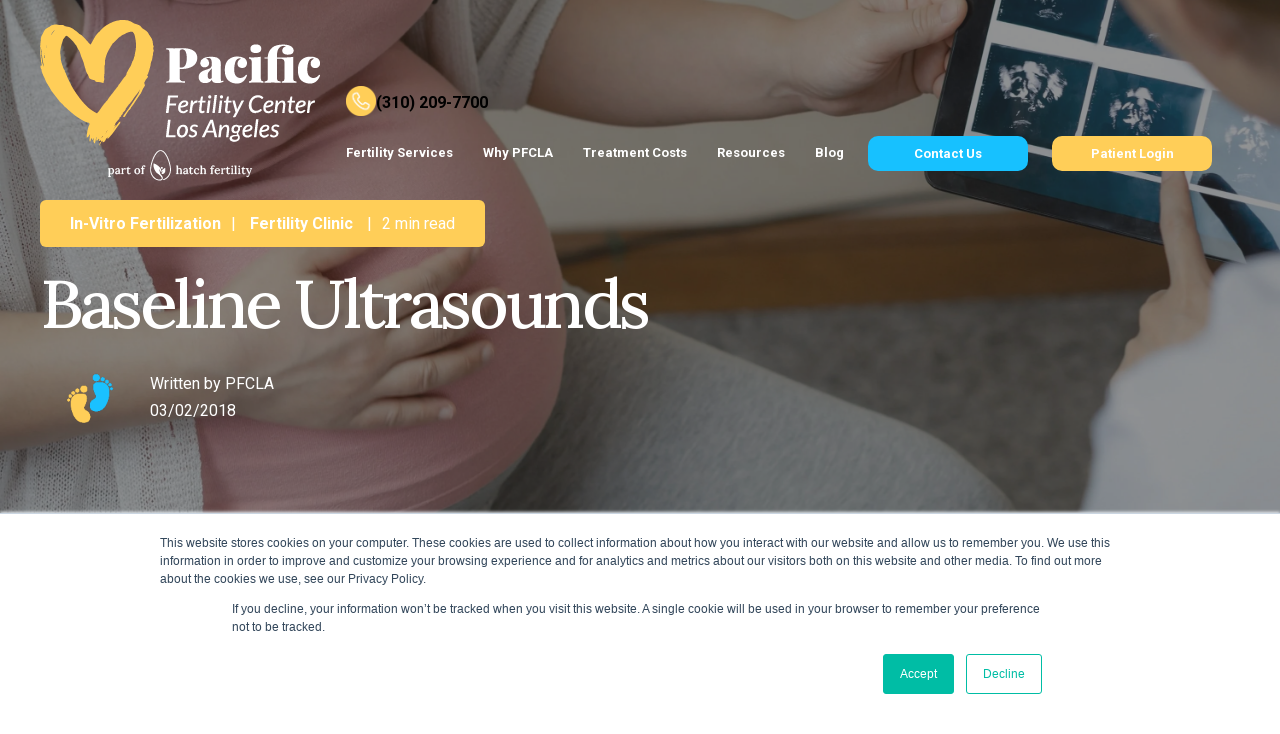

--- FILE ---
content_type: text/html; charset=UTF-8
request_url: https://www.pfcla.com/blog/baseline-ultrasound
body_size: 11733
content:
<!--
  templateType: none
--><!doctype html><html lang="en"><head>

    <meta charset="utf-8">
    <title>Baseline Ultrasounds</title>
    <link rel="shortcut icon" href="https://7645077.fs1.hubspotusercontent-na1.net/hubfs/7645077/Pfcla%20Assets/Image/cropped-favicon-32x32.webp">
    <meta name="description" content="A baseline ultrasound is important for fertility treatments, such as IVF, to monitor and determine when an intended mother's female reproductive system is ready for fertility treatments. ">
    
    
    
    
    
    
    
    
    
    
    
    <!-- Font Awesome 5 Free (Regular, Solid, and Brands) -->
    
    
    
    <meta name="viewport" content="width=device-width, initial-scale=1">

    <script src="/hs/hsstatic/jquery-libs/static-1.4/jquery/jquery-1.11.2.js"></script>
<script src="/hs/hsstatic/jquery-libs/static-1.4/jquery-migrate/jquery-migrate-1.2.1.js"></script>
<script>hsjQuery = window['jQuery'];</script>
    <meta property="og:description" content="A baseline ultrasound is important for fertility treatments, such as IVF, to monitor and determine when an intended mother's female reproductive system is ready for fertility treatments. ">
    <meta property="og:title" content="Baseline Ultrasounds">
    <meta name="twitter:description" content="A baseline ultrasound is important for fertility treatments, such as IVF, to monitor and determine when an intended mother's female reproductive system is ready for fertility treatments. ">
    <meta name="twitter:title" content="Baseline Ultrasounds">

    

    
    <style>
a.cta_button{-moz-box-sizing:content-box !important;-webkit-box-sizing:content-box !important;box-sizing:content-box !important;vertical-align:middle}.hs-breadcrumb-menu{list-style-type:none;margin:0px 0px 0px 0px;padding:0px 0px 0px 0px}.hs-breadcrumb-menu-item{float:left;padding:10px 0px 10px 10px}.hs-breadcrumb-menu-divider:before{content:'›';padding-left:10px}.hs-featured-image-link{border:0}.hs-featured-image{float:right;margin:0 0 20px 20px;max-width:50%}@media (max-width: 568px){.hs-featured-image{float:none;margin:0;width:100%;max-width:100%}}.hs-screen-reader-text{clip:rect(1px, 1px, 1px, 1px);height:1px;overflow:hidden;position:absolute !important;width:1px}
</style>

<link rel="stylesheet" href="https://www.pfcla.com/hubfs/hub_generated/template_assets/1/191419688615/1762376960621/template_main.min.css">
<link rel="stylesheet" href="https://www.pfcla.com/hubfs/hub_generated/template_assets/1/191419559460/1762376955429/template_blog.css">
<link rel="stylesheet" href="https://www.pfcla.com/hubfs/hub_generated/template_assets/1/191419559457/1762376955358/template_easy-responsive-tabs.min.css">
<link rel="stylesheet" href="https://www.pfcla.com/hubfs/hub_generated/template_assets/1/191419559452/1762376956560/template_theme-overrides.min.css">
<link rel="stylesheet" href="https://www.pfcla.com/hubfs/hub_generated/template_assets/1/191419559459/1762376956727/template_magnific-popup.min.css">
<link rel="stylesheet" href="https://www.pfcla.com/hubfs/hub_generated/template_assets/1/191419559454/1762376956762/template_slick.min.css">
<link rel="stylesheet" href="https://fonts.googleapis.com/css2?family=Lora:ital,wght@0,400..700;1,400..700&amp;family=Roboto:ital,wght@0,100;0,300;0,400;0,500;0,700;0,900;1,100;1,300;1,400;1,500;1,700;1,900&amp;display=swap">
<link rel="stylesheet" href="https://cdnjs.cloudflare.com/ajax/libs/font-awesome/5.15.3/css/all.min.css">
<link rel="stylesheet" href="https://www.pfcla.com/hubfs/hub_generated/module_assets/1/191419688744/1750069477843/module_Header_New_Module.min.css">

<style>
  /****  Button Style  *****/
  
  
  
  
  .header-btn .btns2{
    background-color:rgba(255, 206, 88,1.0);
    color:rgba(255, 255, 255,1.0); 
    border-color:rgba(255, 206, 88,1.0);
  }

  .header-btn .btns2:hover{
    background-color:rgba(255, 206, 88,1.0);
    color:rgba(#null,0.0);
    border-color:rgba(255, 206, 88,1.0);
  }
  
    
  /****  End Button Style  ****/
</style>


<style>
	#hs_cos_wrapper_module_173130661429410 .baseModuleStyle {
  position:relative;
  background-color:rgba(255,255,255,1.0);
  z-index:1;
}

#hs_cos_wrapper_module_173130661429410 .baseModuleParent {
  position:relative;
  z-index:5;
}

@media (max-width:991px) {
  #hs_cos_wrapper_module_173130661429410 .baseModuleStyle {}
}

@media (max-width:767px) {
  #hs_cos_wrapper_module_173130661429410 .baseModuleStyle {}
}

</style>

<link rel="stylesheet" href="https://www.pfcla.com/hubfs/hub_generated/module_assets/1/191419559570/1752138466309/module_Subscribe_Module.min.css">

<style>
	#hs_cos_wrapper_subscribe_module .baseModuleStyle {
  position:relative;
  background-color:rgba(255,206,88,1.0);
  z-index:1;
}

#hs_cos_wrapper_subscribe_module .baseModuleParent {
  position:relative;
  z-index:5;
}

@media (max-width:991px) {
  #hs_cos_wrapper_subscribe_module .baseModuleStyle {}
}

@media (max-width:767px) {
  #hs_cos_wrapper_subscribe_module .baseModuleStyle {}
}

</style>

<style>
  @font-face {
    font-family: "Roboto";
    font-weight: 700;
    font-style: normal;
    font-display: swap;
    src: url("/_hcms/googlefonts/Roboto/700.woff2") format("woff2"), url("/_hcms/googlefonts/Roboto/700.woff") format("woff");
  }
  @font-face {
    font-family: "Roboto";
    font-weight: 400;
    font-style: normal;
    font-display: swap;
    src: url("/_hcms/googlefonts/Roboto/regular.woff2") format("woff2"), url("/_hcms/googlefonts/Roboto/regular.woff") format("woff");
  }
  @font-face {
    font-family: "Roboto";
    font-weight: 400;
    font-style: normal;
    font-display: swap;
    src: url("/_hcms/googlefonts/Roboto/regular.woff2") format("woff2"), url("/_hcms/googlefonts/Roboto/regular.woff") format("woff");
  }
  @font-face {
    font-family: "Roboto";
    font-weight: 700;
    font-style: normal;
    font-display: swap;
    src: url("/_hcms/googlefonts/Roboto/700.woff2") format("woff2"), url("/_hcms/googlefonts/Roboto/700.woff") format("woff");
  }
  @font-face {
    font-family: "Lora";
    font-weight: 500;
    font-style: normal;
    font-display: swap;
    src: url("/_hcms/googlefonts/Lora/500.woff2") format("woff2"), url("/_hcms/googlefonts/Lora/500.woff") format("woff");
  }
  @font-face {
    font-family: "Lora";
    font-weight: 400;
    font-style: normal;
    font-display: swap;
    src: url("/_hcms/googlefonts/Lora/regular.woff2") format("woff2"), url("/_hcms/googlefonts/Lora/regular.woff") format("woff");
  }
  @font-face {
    font-family: "Lora";
    font-weight: 700;
    font-style: normal;
    font-display: swap;
    src: url("/_hcms/googlefonts/Lora/700.woff2") format("woff2"), url("/_hcms/googlefonts/Lora/700.woff") format("woff");
  }
</style>

    <script type="application/ld+json">
{
  "mainEntityOfPage" : {
    "@type" : "WebPage",
    "@id" : "https://www.pfcla.com/blog/baseline-ultrasound"
  },
  "author" : {
    "name" : "PFCLA",
    "url" : "https://www.pfcla.com/blog/author/pfcla",
    "@type" : "Person"
  },
  "headline" : "Baseline Ultrasounds",
  "datePublished" : "2018-03-02T10:46:01.000Z",
  "dateModified" : "2025-09-08T07:32:00.504Z",
  "publisher" : {
    "name" : "PFC Management LLC",
    "logo" : {
      "url" : "https://f.hubspotusercontent30.net/hubfs/6712934/Logo.png",
      "@type" : "ImageObject"
    },
    "@type" : "Organization"
  },
  "@context" : "https://schema.org",
  "@type" : "BlogPosting",
  "image" : [ "https://f.hubspotusercontent30.net/hubfs/6712934/Blog%20Images/Baseline%20Ultra%20sound-min.jpg" ]
}
</script>


    
<!--  Added by GoogleTagManager integration -->
<script>
var _hsp = window._hsp = window._hsp || [];
window.dataLayer = window.dataLayer || [];
function gtag(){dataLayer.push(arguments);}

var useGoogleConsentModeV2 = true;
var waitForUpdateMillis = 1000;



var hsLoadGtm = function loadGtm() {
    if(window._hsGtmLoadOnce) {
      return;
    }

    if (useGoogleConsentModeV2) {

      gtag('set','developer_id.dZTQ1Zm',true);

      gtag('consent', 'default', {
      'ad_storage': 'denied',
      'analytics_storage': 'denied',
      'ad_user_data': 'denied',
      'ad_personalization': 'denied',
      'wait_for_update': waitForUpdateMillis
      });

      _hsp.push(['useGoogleConsentModeV2'])
    }

    (function(w,d,s,l,i){w[l]=w[l]||[];w[l].push({'gtm.start':
    new Date().getTime(),event:'gtm.js'});var f=d.getElementsByTagName(s)[0],
    j=d.createElement(s),dl=l!='dataLayer'?'&l='+l:'';j.async=true;j.src=
    'https://www.googletagmanager.com/gtm.js?id='+i+dl;f.parentNode.insertBefore(j,f);
    })(window,document,'script','dataLayer','GTM-MNLBTWJ');

    window._hsGtmLoadOnce = true;
};

_hsp.push(['addPrivacyConsentListener', function(consent){
  if(consent.allowed || (consent.categories && consent.categories.analytics)){
    hsLoadGtm();
  }
}]);

</script>

<!-- /Added by GoogleTagManager integration -->



<link rel="amphtml" href="https://www.pfcla.com/blog/baseline-ultrasound?hs_amp=true">

<meta property="og:image" content="https://www.pfcla.com/hubfs/Blog%20Images/Baseline%20Ultra%20sound-min.jpg">
<meta property="og:image:width" content="2998">
<meta property="og:image:height" content="2000">
<meta property="og:image:alt" content="baseline sonogram">
<meta name="twitter:image" content="https://www.pfcla.com/hubfs/Blog%20Images/Baseline%20Ultra%20sound-min.jpg">
<meta name="twitter:image:alt" content="baseline sonogram">

<meta property="og:url" content="https://www.pfcla.com/blog/baseline-ultrasound">
<meta name="twitter:card" content="summary_large_image">

<link rel="canonical" href="https://www.pfcla.com/blog/baseline-ultrasound">

<meta property="og:type" content="article">
<link rel="alternate" type="application/rss+xml" href="https://www.pfcla.com/blog/rss.xml">
<meta name="twitter:domain" content="www.pfcla.com">
<script src="//platform.linkedin.com/in.js" type="text/javascript">
    lang: en_US
</script>

<meta http-equiv="content-language" content="en">






  <meta name="generator" content="HubSpot"></head>
  <body>
<!--  Added by GoogleTagManager integration -->
<noscript><iframe src="https://www.googletagmanager.com/ns.html?id=GTM-MNLBTWJ" height="0" width="0" style="display:none;visibility:hidden"></iframe></noscript>

<!-- /Added by GoogleTagManager integration -->

    <div class="body-wrapper   hs-content-id-32975504092 hs-blog-post hs-blog-id-21017371695">
      
      <div data-global-resource-path="PFCLA/templates/partials/header.html"><header class="header">
  <div id="hs_cos_wrapper_module_17292255760744" class="hs_cos_wrapper hs_cos_wrapper_widget hs_cos_wrapper_type_module" style="" data-hs-cos-general-type="widget" data-hs-cos-type="module">





<div class="header-wrapper  nobg ">
  <div class="content-wrapper">
    <div class="header-inner">
      <div class="left-parts">
        <div class="logo-wrapper">  
          
          
          <a href="https://www.pfcla.com/">
            
            
            
            
            
            
            <img src="https://www.pfcla.com/hs-fs/hubfs/Style%20Assets/Logo/pfcla-logo-hatch-fertility-white.png?width=280&amp;height=161&amp;name=pfcla-logo-hatch-fertility-white.png" alt="Pfcla Logo Hatch Fertility White" loading="lazy" width="280" height="161" style="max-width: 100%; height: auto;" class="normallogo" srcset="https://www.pfcla.com/hs-fs/hubfs/Style%20Assets/Logo/pfcla-logo-hatch-fertility-white.png?width=140&amp;height=81&amp;name=pfcla-logo-hatch-fertility-white.png 140w, https://www.pfcla.com/hs-fs/hubfs/Style%20Assets/Logo/pfcla-logo-hatch-fertility-white.png?width=280&amp;height=161&amp;name=pfcla-logo-hatch-fertility-white.png 280w, https://www.pfcla.com/hs-fs/hubfs/Style%20Assets/Logo/pfcla-logo-hatch-fertility-white.png?width=420&amp;height=242&amp;name=pfcla-logo-hatch-fertility-white.png 420w, https://www.pfcla.com/hs-fs/hubfs/Style%20Assets/Logo/pfcla-logo-hatch-fertility-white.png?width=560&amp;height=322&amp;name=pfcla-logo-hatch-fertility-white.png 560w, https://www.pfcla.com/hs-fs/hubfs/Style%20Assets/Logo/pfcla-logo-hatch-fertility-white.png?width=700&amp;height=403&amp;name=pfcla-logo-hatch-fertility-white.png 700w, https://www.pfcla.com/hs-fs/hubfs/Style%20Assets/Logo/pfcla-logo-hatch-fertility-white.png?width=840&amp;height=483&amp;name=pfcla-logo-hatch-fertility-white.png 840w" sizes="(max-width: 280px) 100vw, 280px">
            
            
            
            
            
            
            
            <img src="https://www.pfcla.com/hs-fs/hubfs/Style%20Assets/Logo/pfcla-logo-hatch-fertility.png?width=179&amp;height=103&amp;name=pfcla-logo-hatch-fertility.png" alt="Pfcla Logo Hatch Fertility" loading="lazy" width="179" height="103" style="max-width: 100%; height: auto;" class="stickylogo" srcset="https://www.pfcla.com/hs-fs/hubfs/Style%20Assets/Logo/pfcla-logo-hatch-fertility.png?width=90&amp;height=52&amp;name=pfcla-logo-hatch-fertility.png 90w, https://www.pfcla.com/hs-fs/hubfs/Style%20Assets/Logo/pfcla-logo-hatch-fertility.png?width=179&amp;height=103&amp;name=pfcla-logo-hatch-fertility.png 179w, https://www.pfcla.com/hs-fs/hubfs/Style%20Assets/Logo/pfcla-logo-hatch-fertility.png?width=269&amp;height=155&amp;name=pfcla-logo-hatch-fertility.png 269w, https://www.pfcla.com/hs-fs/hubfs/Style%20Assets/Logo/pfcla-logo-hatch-fertility.png?width=358&amp;height=206&amp;name=pfcla-logo-hatch-fertility.png 358w, https://www.pfcla.com/hs-fs/hubfs/Style%20Assets/Logo/pfcla-logo-hatch-fertility.png?width=448&amp;height=258&amp;name=pfcla-logo-hatch-fertility.png 448w, https://www.pfcla.com/hs-fs/hubfs/Style%20Assets/Logo/pfcla-logo-hatch-fertility.png?width=537&amp;height=309&amp;name=pfcla-logo-hatch-fertility.png 537w" sizes="(max-width: 179px) 100vw, 179px">
            
          </a>
        </div>
      </div>
      <div class="right-parts">
        <div class="top-parts">
          <div class="call-link">
            
            
            
            
            
            <a href="tel:+13102097700">
              <span class="icon">
                
                
                
                
                
                
                <img src="https://www.pfcla.com/hs-fs/hubfs/Style%20Assets/Icons/call-1.png?width=2000&amp;height=2000&amp;name=call-1.png" alt="call-1" loading="lazy" width="2000" height="2000" style="max-width: 100%; height: auto;" srcset="https://www.pfcla.com/hs-fs/hubfs/Style%20Assets/Icons/call-1.png?width=1000&amp;height=1000&amp;name=call-1.png 1000w, https://www.pfcla.com/hs-fs/hubfs/Style%20Assets/Icons/call-1.png?width=2000&amp;height=2000&amp;name=call-1.png 2000w, https://www.pfcla.com/hs-fs/hubfs/Style%20Assets/Icons/call-1.png?width=3000&amp;height=3000&amp;name=call-1.png 3000w, https://www.pfcla.com/hs-fs/hubfs/Style%20Assets/Icons/call-1.png?width=4000&amp;height=4000&amp;name=call-1.png 4000w, https://www.pfcla.com/hs-fs/hubfs/Style%20Assets/Icons/call-1.png?width=5000&amp;height=5000&amp;name=call-1.png 5000w, https://www.pfcla.com/hs-fs/hubfs/Style%20Assets/Icons/call-1.png?width=6000&amp;height=6000&amp;name=call-1.png 6000w" sizes="(max-width: 2000px) 100vw, 2000px">
                
              </span>
              <span class="text">(310) 209-7700</span>
            </a>
          </div>
          <div class="hs-search-field">
            <div class="hs-search-field__bar">
              <form data-hs-do-not-collect="true" action="/hs-search-results">
                
                <input type="text" class="hs-search-field__input" name="term" autocomplete="off" aria-label="Search" placeholder="Search...">

                
                <input type="hidden" name="type" value="SITE_PAGE">
                
                
                
                <input type="hidden" name="type" value="BLOG_POST">
                <input type="hidden" name="type" value="LISTING_PAGE">
                
                

                
              </form>
            </div>
            <ul class="hs-search-field__suggestions"></ul>
          </div>
        </div>
        <div class="bottom-parts">
          <div class="bottom-inner">
            <div class="header-menu"> 
              <span class="overlay"></span>
              <div class="mobile-title">       
                <span class="text"><strong>Menu</strong></span>
                <span class="icons"><i class="fa fa-close fas fa-times" aria-hidden="true"></i></span>
              </div>
              <div class="mobilecode">
                <div class="header-btn">
                  
                  
                  
                  
                  <a href="https://www.pfcla.com/contact" class="button btn2  btns1">
                    Contact Us
                  </a>
                  
                  
                  
                  
                  
                  <a href="https://pfcla.nthtechnology.com/php/genericportal.login.php" target="_blank" rel="noopener" class="button btn2  btns2">
                    Patient Login
                  </a>
                  
                  
                </div>
                <div class="hs-search-field">
                  <div class="hs-search-field__bar">
                    <form data-hs-do-not-collect="true" action="/hs-search-results">
                      
                      <input type="text" class="hs-search-field__input" name="term" autocomplete="off" aria-label="Search" placeholder="Search...">

                      
                      <input type="hidden" name="type" value="SITE_PAGE">
                      
                      
                      
                      <input type="hidden" name="type" value="BLOG_POST">
                      <input type="hidden" name="type" value="LISTING_PAGE">
                      
                      

                      
                    </form>
                  </div>
                  <ul class="hs-search-field__suggestions"></ul>
                </div>
              </div>
              <span id="hs_cos_wrapper_module_17292255760744_" class="hs_cos_wrapper hs_cos_wrapper_widget hs_cos_wrapper_type_menu" style="" data-hs-cos-general-type="widget" data-hs-cos-type="menu"><div id="hs_menu_wrapper_module_17292255760744_" class="hs-menu-wrapper active-branch flyouts hs-menu-flow-horizontal" role="navigation" data-sitemap-name="default" data-menu-id="191846398564" aria-label="Navigation Menu">
 <ul role="menu">
  <li class="hs-menu-item hs-menu-depth-1 hs-item-has-children" role="none"><a href="javascript:;" aria-haspopup="true" aria-expanded="false" role="menuitem">Fertility Services</a>
   <ul role="menu" class="hs-menu-children-wrapper">
    <li class="hs-menu-item hs-menu-depth-2" role="none"><a href="https://www.pfcla.com/fertility-services/in-vitro-fertilization-ivf" role="menuitem">Conventional IVF</a></li>
    <li class="hs-menu-item hs-menu-depth-2" role="none"><a href="https://www.pfcla.com/fertility-services/lgbtq" role="menuitem">LGBTQ+</a></li>
    <li class="hs-menu-item hs-menu-depth-2" role="none"><a href="https://www.pfcla.com/fertility-services/surrogacy" role="menuitem">Surrogacy</a></li>
    <li class="hs-menu-item hs-menu-depth-2" role="none"><a href="https://www.pfcla.com/fertility-services/egg-donor" role="menuitem">Egg Donation</a></li>
    <li class="hs-menu-item hs-menu-depth-2" role="none"><a href="https://www.pfcla.com/fertility-services/egg-freezing" role="menuitem">Egg Freezing</a></li>
    <li class="hs-menu-item hs-menu-depth-2" role="none"><a href="https://www.pfcla.com/international-ivf" role="menuitem">International Intended Parents</a></li>
    <li class="hs-menu-item hs-menu-depth-2" role="none"><a href="https://www.pfcla.com/fertility-services" role="menuitem">All Fertility Services</a></li>
   </ul></li>
  <li class="hs-menu-item hs-menu-depth-1 hs-item-has-children" role="none"><a href="javascript:;" aria-haspopup="true" aria-expanded="false" role="menuitem">Why PFCLA</a>
   <ul role="menu" class="hs-menu-children-wrapper">
    <li class="hs-menu-item hs-menu-depth-2" role="none"><a href="https://www.pfcla.com/about-pfcla" role="menuitem">Why choose PFCLA</a></li>
    <li class="hs-menu-item hs-menu-depth-2" role="none"><a href="https://www.pfcla.com/fertility-services/conventional-ivf/success-rates" role="menuitem">IVF Success rates</a></li>
    <li class="hs-menu-item hs-menu-depth-2" role="none"><a href="https://www.pfcla.com/our-physicians" role="menuitem">Fertility Doctors</a></li>
    <li class="hs-menu-item hs-menu-depth-2" role="none"><a href="https://www.pfcla.com/blog/pfcla-lab-location-technology-and-procedures" role="menuitem">PFCLA Lab Procedures</a></li>
   </ul></li>
  <li class="hs-menu-item hs-menu-depth-1 hs-item-has-children" role="none"><a href="javascript:;" aria-haspopup="true" aria-expanded="false" role="menuitem">Treatment Costs</a>
   <ul role="menu" class="hs-menu-children-wrapper">
    <li class="hs-menu-item hs-menu-depth-2" role="none"><a href="https://www.pfcla.com/pricing" role="menuitem">Treatments</a></li>
    <li class="hs-menu-item hs-menu-depth-2" role="none"><a href="https://www.pfcla.com/fertility-financing" role="menuitem">Financing</a></li>
   </ul></li>
  <li class="hs-menu-item hs-menu-depth-1 hs-item-has-children" role="none"><a href="javascript:;" aria-haspopup="true" aria-expanded="false" role="menuitem">Resources</a>
   <ul role="menu" class="hs-menu-children-wrapper">
    <li class="hs-menu-item hs-menu-depth-2" role="none"><a href="https://www.pfcla.com/downloadable-resources" role="menuitem">Downloadable Resources</a></li>
    <li class="hs-menu-item hs-menu-depth-2" role="none"><a href="https://www.pfcla.com/video-gallery" role="menuitem">Video Gallery</a></li>
    <li class="hs-menu-item hs-menu-depth-2" role="none"><a href="https://www.pfcla.com/fertility-resources" role="menuitem">Fertility 101</a></li>
    <li class="hs-menu-item hs-menu-depth-2" role="none"><a href="https://www.pfcla.com/fertility-faqs" role="menuitem">Fertility FAQs</a></li>
    <li class="hs-menu-item hs-menu-depth-2" role="none"><a href="https://www.pfcla.com/influencers" role="menuitem">People that inspire us</a></li>
    <li class="hs-menu-item hs-menu-depth-2" role="none"><a href="https://www.pfcla.com/testimonials" role="menuitem">Testimonials</a></li>
    <li class="hs-menu-item hs-menu-depth-2" role="none"><a href="https://www.pfcla.com/patient-notices" role="menuitem">Patient Notices</a></li>
   </ul></li>
  <li class="hs-menu-item hs-menu-depth-1" role="none"><a href="https://www.pfcla.com/blog" role="menuitem">Blog</a></li>
 </ul>
</div></span>
            </div>
            <div class="call-link mobilelink">
            
            
            
            
            
            <a href="tel:+13102097700">
              <span class="icon">
                
                
                
                
                
                
                <img src="https://www.pfcla.com/hs-fs/hubfs/Style%20Assets/Icons/call-1.png?width=2000&amp;height=2000&amp;name=call-1.png" alt="call-1" loading="lazy" width="2000" height="2000" style="max-width: 100%; height: auto;" srcset="https://www.pfcla.com/hs-fs/hubfs/Style%20Assets/Icons/call-1.png?width=1000&amp;height=1000&amp;name=call-1.png 1000w, https://www.pfcla.com/hs-fs/hubfs/Style%20Assets/Icons/call-1.png?width=2000&amp;height=2000&amp;name=call-1.png 2000w, https://www.pfcla.com/hs-fs/hubfs/Style%20Assets/Icons/call-1.png?width=3000&amp;height=3000&amp;name=call-1.png 3000w, https://www.pfcla.com/hs-fs/hubfs/Style%20Assets/Icons/call-1.png?width=4000&amp;height=4000&amp;name=call-1.png 4000w, https://www.pfcla.com/hs-fs/hubfs/Style%20Assets/Icons/call-1.png?width=5000&amp;height=5000&amp;name=call-1.png 5000w, https://www.pfcla.com/hs-fs/hubfs/Style%20Assets/Icons/call-1.png?width=6000&amp;height=6000&amp;name=call-1.png 6000w" sizes="(max-width: 2000px) 100vw, 2000px">
                
              </span>
            </a>
          </div>
            <div class="header-btn desktop">
              
              
              
              
              <a href="https://www.pfcla.com/contact" class="button btn2  btns1">
                Contact Us
              </a>
              
              
              
              
              
              <a href="https://pfcla.nthtechnology.com/php/genericportal.login.php" target="_blank" rel="noopener" class="button btn2  btns2">
                Patient Login
              </a>
              
              
            </div>
            <span class="opentoggle">
              <i class="fa fa-bars" aria-hidden="true"></i>
            </span>
          </div>
        </div>
      </div>
    </div>
  </div>    
</div>         



</div>
</header></div>
      

      

      <main id="main-content" class="body-container-wrapper">
        
<div class="body-container body-container--blog-post">

  
  <div class="post-banner" style="background-image:url(https://www.pfcla.com/hubfs/Blog%20Images/Baseline%20Ultra%20sound-min.jpg);">
    <div class="content-wrapper">
      <div class="inner-section">
        
        <div class="tagmin">
          <div class="tag">
            
            <a class="blog-post__tag-link" href="https://www.pfcla.com/blog/tag/in-vitro-fertilization" rel="tag">In-Vitro Fertilization</a><span class="sep plr10">|</span>
            
            <a class="blog-post__tag-link" href="https://www.pfcla.com/blog/tag/fertility-clinic" rel="tag">Fertility Clinic</a>
            
            <span class="sep plr10">|</span>
          </div>
          <div class="min-read">
            2 min read
          </div>
        </div>
        
        <div class="title">
          <h1><span id="hs_cos_wrapper_name" class="hs_cos_wrapper hs_cos_wrapper_meta_field hs_cos_wrapper_type_text" data-hs-cos-general-type="meta_field">Baseline Ultrasounds</span></h1>
        </div>
        <div class="authorim">
          <div class="image">
            <a href="https://www.pfcla.com/blog/author/pfcla">
              <img src="https://www.pfcla.com/hubfs/Untitled%20design%20(3).png" alt="PFCLA" class="blog-post__author-avatar">
            </a>
          </div>
          <div class="namdat">
            <div class="authorn">
              Written by <span class="blog-post__author-name"><a href="https://www.pfcla.com/blog/author/pfcla">PFCLA</a></span>
            </div>
            <div class="date">
              03/02/2018
            </div>    
          </div>
        </div>
      </div>
    </div>
  </div>
  
  
  <div class="pfcla-post">
    <div class="content-wrapper">
      <div class="blog-post__body">
        <span id="hs_cos_wrapper_post_body" class="hs_cos_wrapper hs_cos_wrapper_meta_field hs_cos_wrapper_type_rich_text" style="" data-hs-cos-general-type="meta_field" data-hs-cos-type="rich_text"><p>Millions of Americans struggle with fertility problems. Fortunately, there are multiple fertility treatments that can address sources of infertility and increase a patient’s chance of conceiving a child.</p>
<p>At Pacific Fertility Center of Los Angeles, our team of fertility specialists can customize treatment to meet the specific needs of each patient. One of our most common forms of treatment is in vitro fertilization, or IVF.</p>
<p><a href="/services/in-vitro-fertilization/monitoring/visits" rel="noopener">IVF monitoring allows us to evaluate every stage of IVF</a> so that we can ensure treatment is going as planned. Monitoring will begin even before the first stage of IVF, which is ovarian stimulation, starts. Our doctors begin monitoring patients by performing a baseline ultrasound. A baseline ultrasound at our Los Angeles, CA, fertility center provides information about the ovaries and uterus that is valuable to the fertility treatment process.</p>
<!--more-->
<h2>When is a baseline ultrasound performed?</h2>
<p>A baseline ultrasound is performed before we start our patients on any<a href="/fertility-services/fertility-drugs" rel="noopener"> stimulation injections or hormone medications</a>. It is important that this ultrasound provides us with a true glimpse of the health and state of the ovaries and pelvic organs before fertility treatment begins.</p>
<p>This baseline will then allow us to compare ultrasounds that are performed throughout <a href="/fertility-services/in-vitro-fertilization-ivf" rel="noopener">the IVF process</a> to this initial exam. Although the exact day that a baseline ultrasound is performed may vary slightly for each patient, it is generally scheduled right around the time that the patient’s period is expected, or around day one or two of the menstrual cycle.</p>
<h2>What is the baseline ultrasound looking for?</h2>
<p>A baseline ultrasound allows us to evaluate the ovaries and pelvic organs to determine if it is an appropriate time to begin <a href="/services/in-vitro-fertilization/ovarian/stimulation" rel="noopener">ovarian stimulation, which</a> is the <a href="/services/in-vitro-fertilization/treatment" rel="noopener">first phase of IVF treatment. </a>A baseline ultrasound may also be performed prior to a <a href="/blog/frozen-embryo-transfer-success-rates-ivf" rel="noopener">frozen embryo transfer. </a></p>
<p>When our doctors observe the results of the baseline ultrasound, they will be looking at several key criteria, including the following:</p>
<ul>
<li>The orientation of the uterus</li>
<li>The thickness of the uterus lining</li>
<li>The measurement of any follicles</li>
<li>Whether there are cysts or fibroids present</li>
<li>Measurement of serum estradiol levels</li>
</ul>
<p><img src="https://www.pfcla.com/hs-fs/hubfs/baseline%20ultrasound.png?width=787&amp;name=baseline%20ultrasound.png" alt="baseline ultrasound ivf " width="787" loading="lazy" style="width: 787px;" srcset="https://www.pfcla.com/hs-fs/hubfs/baseline%20ultrasound.png?width=394&amp;name=baseline%20ultrasound.png 394w, https://www.pfcla.com/hs-fs/hubfs/baseline%20ultrasound.png?width=787&amp;name=baseline%20ultrasound.png 787w, https://www.pfcla.com/hs-fs/hubfs/baseline%20ultrasound.png?width=1181&amp;name=baseline%20ultrasound.png 1181w, https://www.pfcla.com/hs-fs/hubfs/baseline%20ultrasound.png?width=1574&amp;name=baseline%20ultrasound.png 1574w, https://www.pfcla.com/hs-fs/hubfs/baseline%20ultrasound.png?width=1968&amp;name=baseline%20ultrasound.png 1968w, https://www.pfcla.com/hs-fs/hubfs/baseline%20ultrasound.png?width=2361&amp;name=baseline%20ultrasound.png 2361w" sizes="(max-width: 787px) 100vw, 787px"></p>
<h2>What to expect in your baseline ultrasound</h2>
<p>There are two phases to a baseline ultrasound: <span style="font-weight: bold;">an abdominal ultrasound and a vaginal ultrasound.</span> To start, we will apply a gel to the patient’s abdomen and run a probe along their midsection. Although the bladder does not need to be full to perform this portion of the ultrasound, it also should not be empty.</p>
<p>After this portion of the ultrasound is complete, the patient is asked to use the restroom. Once the bladder is empty, we will perform the second part of the ultrasound, which involves a vaginal probe. A small vaginal transducer will be placed in the vagina to provide us with a view of the uterus and ovaries.</p>
<p><img src="https://www.pfcla.com/hs-fs/hubfs/vaginal%20ultrasound%20ivf.png?width=1155&amp;name=vaginal%20ultrasound%20ivf.png" alt="vaginal ultrasound ivf " width="1155" loading="lazy" style="width: 1155px;" srcset="https://www.pfcla.com/hs-fs/hubfs/vaginal%20ultrasound%20ivf.png?width=578&amp;name=vaginal%20ultrasound%20ivf.png 578w, https://www.pfcla.com/hs-fs/hubfs/vaginal%20ultrasound%20ivf.png?width=1155&amp;name=vaginal%20ultrasound%20ivf.png 1155w, https://www.pfcla.com/hs-fs/hubfs/vaginal%20ultrasound%20ivf.png?width=1733&amp;name=vaginal%20ultrasound%20ivf.png 1733w, https://www.pfcla.com/hs-fs/hubfs/vaginal%20ultrasound%20ivf.png?width=2310&amp;name=vaginal%20ultrasound%20ivf.png 2310w, https://www.pfcla.com/hs-fs/hubfs/vaginal%20ultrasound%20ivf.png?width=2888&amp;name=vaginal%20ultrasound%20ivf.png 2888w, https://www.pfcla.com/hs-fs/hubfs/vaginal%20ultrasound%20ivf.png?width=3465&amp;name=vaginal%20ultrasound%20ivf.png 3465w" sizes="(max-width: 1155px) 100vw, 1155px"></p>
<p>When the ultrasound is complete, our doctors will evaluate the results and determine how to proceed with treatment. If the results are normal, we will likely begin ovarian stimulation right away. However, if there are ovarian cysts present, we will wait for the cysts to clear up before proceeding with treatment, which usually takes about a week.</p>
<h2>Learn more about baseline ultrasounds and IVF</h2>
<p>At Pacific Fertility Center, our doctors offer a range of services and treatments that help patients overcome infertility and realize their dreams of parenthood. If you have been struggling to conceive and would like to learn more about these services, <a class="pfcla-book-now" href="/contact" rel="noopener">contact us at your earliest convenience</a>. We look forward to hearing from you!</p></span>
        <div id="hs_cos_wrapper_module_173130661429410" class="hs_cos_wrapper hs_cos_wrapper_widget hs_cos_wrapper_type_module" style="" data-hs-cos-general-type="widget" data-hs-cos-type="module">
<div class="baseModuleStyle module_173130661429410 " id="">
	<span class="baseModuleOverlay"></span>
		<div class="baseModuleParent"> 
				
				<div class="customWidthOption">
					<div class="section-heading"> <p><em>Note: This is not intended to be a substitute for professional medical advice, diagnosis or treatment. Information provided is for general educational purposes only and is subject to change without notice. Speak to your doctor directly with any questions you may have regarding a medical condition. Any information contained herein does not replace any care plan as determined by a physician.</em></p></div>
					

				</div>
				
		</div>
</div>








</div>
      </div>
    </div>
  </div>
  
  
  <div class="blog-postnv">
    <div class="content-wrapper">
      <div class="inner-section">
        <div class="prev">  
          
          <div class="previn">Previous Story</div>
          <a class="custom-previous" href="/blog/is-infertility-hereditary">← Infertility and genetics: male and female factor infertility</a>
          
        </div>
        <div class="homeicon">
          <a class="post-navigation-home" href="https://www.pfcla.com/blog">
            <i class="fa fa-home fa-2x" aria-hidden="true"></i>
          </a>
        </div>
        <div class="next">
          
          <div class="nextin">Next Story</div>
          <a class="custom-previous" href="/blog/what-makes-ideal-surrogate">4 Considerations When Choosing a Surrogate →</a>
          
        </div>
      </div>
    </div>
  </div>
  
</div>




<div class="related-bwrp"> 
  <div class="content-wrapper">
    <div class="related-titles">
      <h2>You May Also Like</h2>
      <p>These Stories on In-Vitro Fertilization</p>
    </div>
    <div class="inner-section">
      
      <div class="related-item">
        <div class="bottom-list"> 
          <div class="tag">
            
            
            <a class="topic-link" href="https://www.pfcla.com/blog/tag/in-vitro-fertilization">In-Vitro Fertilization</a>
            
            
          </div>
          <div class="related-title">
            <h3 class="blog-related-posts__title">
              <a class="blog-related-posts__title-link" href="https://www.pfcla.com/blog/fertility-diet">Fertility Diet Foods That Boost Reproductive Health Naturally</a></h3>
          </div>
          <div class="read-date">
            <div class="date">
              04 Dec 2025
              <span class="sep plr10">|</span>
            </div>
            <div class="min">
              2 min read
            </div>
          </div>
        </div>
      </div>
      
      <div class="related-item">
        <div class="bottom-list"> 
          <div class="tag">
            
            
            <a class="topic-link" href="https://www.pfcla.com/blog/tag/in-vitro-fertilization">In-Vitro Fertilization</a>
            
            
          </div>
          <div class="related-title">
            <h3 class="blog-related-posts__title">
              <a class="blog-related-posts__title-link" href="https://www.pfcla.com/blog/how-to-improve-egg-quality">Simple Steps to Improve Your Egg Quality</a></h3>
          </div>
          <div class="read-date">
            <div class="date">
              04 Dec 2025
              <span class="sep plr10">|</span>
            </div>
            <div class="min">
              2 min read
            </div>
          </div>
        </div>
      </div>
      
      <div class="related-item">
        <div class="bottom-list"> 
          <div class="tag">
            
            
            <a class="topic-link" href="https://www.pfcla.com/blog/tag/in-vitro-fertilization">In-Vitro Fertilization</a>
            
            
          </div>
          <div class="related-title">
            <h3 class="blog-related-posts__title">
              <a class="blog-related-posts__title-link" href="https://www.pfcla.com/blog/vitamins-for-fertility">Best Vitamins For Fertility Success</a></h3>
          </div>
          <div class="read-date">
            <div class="date">
              04 Dec 2025
              <span class="sep plr10">|</span>
            </div>
            <div class="min">
              1 min read
            </div>
          </div>
        </div>
      </div>
      
    </div>
  </div>
</div>



<div id="hs_cos_wrapper_subscribe_module" class="hs_cos_wrapper hs_cos_wrapper_widget hs_cos_wrapper_type_module" style="" data-hs-cos-general-type="widget" data-hs-cos-type="module">
<div class="baseModuleStyle subscribe subscribe_module " id="">
	<span class="baseModuleOverlay"></span>
	<div class="container">
		<div class="baseModuleParent"> 
				
				<div class="customWidthOption">
                 <div class="subscribe-wrapper">
                     <div class="icon">
                     <i class="fa fa-envelope-open"></i>
                   </div>
                   <div class="form-title">
                       <h3>Subscribe by Email</h3>
                   </div>
                   <div class="form-wrapper">
                     <span id="hs_cos_wrapper_subscribe_module_" class="hs_cos_wrapper hs_cos_wrapper_widget hs_cos_wrapper_type_form" style="" data-hs-cos-general-type="widget" data-hs-cos-type="form"><h3 id="hs_cos_wrapper_subscribe_module__title" class="hs_cos_wrapper form-title" data-hs-cos-general-type="widget_field" data-hs-cos-type="text"></h3>

<div id="hs_form_target_subscribe_module_"></div>









</span>
                   </div>
                 
          </div>
					
				</div>
				
		</div>
	</div>
</div>








</div>



<div class="two-col-post">
  <div class="content-wrapper">
    <div class="inner-section">
      <div class="left-part">
        <div id="hs_cos_wrapper_Left_Content" class="hs_cos_wrapper hs_cos_wrapper_widget hs_cos_wrapper_type_module widget-type-rich_text" style="" data-hs-cos-general-type="widget" data-hs-cos-type="module"><span id="hs_cos_wrapper_Left_Content_" class="hs_cos_wrapper hs_cos_wrapper_widget hs_cos_wrapper_type_rich_text" style="" data-hs-cos-general-type="widget" data-hs-cos-type="rich_text"><h4 style="text-align: center;">Westwood Location</h4>
<h5 style="text-align: center; margin: 0;"><small>10880 Wilshire Blvd<br>Ste 300 Los Angeles, CA 90024</small></h5>
<h5 style="text-align: center; margin-top: 0px;"><small>Call Us: <a href="tel:(310)%20421-1623" rel="noopener" tabindex="0">(310) 421-1623</a></small></h5></span></div>
        <div class="button btn2">
          <div id="hs_cos_wrapper_button" class="hs_cos_wrapper hs_cos_wrapper_widget hs_cos_wrapper_type_module" style="" data-hs-cos-general-type="widget" data-hs-cos-type="module">
  



  
    
  



<a class="hs-button" href="" id="hs-button_button" rel="">
  Map
</a>

</div>
        </div>
      </div>
      <div class="right-part">
        <div id="hs_cos_wrapper_Right_Content" class="hs_cos_wrapper hs_cos_wrapper_widget hs_cos_wrapper_type_module widget-type-rich_text" style="" data-hs-cos-general-type="widget" data-hs-cos-type="module"><span id="hs_cos_wrapper_Right_Content_" class="hs_cos_wrapper hs_cos_wrapper_widget hs_cos_wrapper_type_rich_text" style="" data-hs-cos-general-type="widget" data-hs-cos-type="rich_text"><h4 style="text-align: center;">Glendale Location</h4>
<h5 style="text-align: center; margin: 0;"><small>1818 Verdugo Blvd<br>Ste 402 Glendale, CA 91208</small></h5>
<h5 style="text-align: center; margin-top: 0px;"><small>Call Us: <a href="tel:(310)%20421-1623" rel="noopener" tabindex="0">(310) 421-1623</a></small></h5></span></div>
        <div class="button btn2">
          <div id="hs_cos_wrapper_button_1" class="hs_cos_wrapper hs_cos_wrapper_widget hs_cos_wrapper_type_module" style="" data-hs-cos-general-type="widget" data-hs-cos-type="module">
  



  
    
  



<a class="hs-button" href="" id="hs-button_button_1" rel="">
  Map
</a>

</div>
        </div>
      </div>
    </div>
  </div>
</div>



      </main>
      <span class="scroll-to-top active"><i class="fa fa-chevron-up"></i></span>
      
      <div data-global-resource-path="PFCLA/templates/partials/footer.html"><div id="hs_cos_wrapper_module_17291460904502" class="hs_cos_wrapper hs_cos_wrapper_widget hs_cos_wrapper_type_module" style="" data-hs-cos-general-type="widget" data-hs-cos-type="module"><footer class="footer">
  <div class="container">
    <div class="footer-iner">
      <div class="footer-top">
        <div class="items-left">
          <div class="menu-wrap">
            
            <div class="column"> 
              <div class="col-inner"> 
                <div class="menu-title">Fertility Services </div> 
                <span id="hs_cos_wrapper_module_17291460904502_" class="hs_cos_wrapper hs_cos_wrapper_widget hs_cos_wrapper_type_simple_menu" style="" data-hs-cos-general-type="widget" data-hs-cos-type="simple_menu"><div id="hs_menu_wrapper_module_17291460904502_" class="hs-menu-wrapper active-branch flyouts hs-menu-flow-horizontal" role="navigation" data-sitemap-name="" data-menu-id="" aria-label="Navigation Menu">
 <ul role="menu">
  <li class="hs-menu-item hs-menu-depth-1" role="none"><a href="https://www.pfcla.com/fertility-services/in-vitro-fertilization-ivf" role="menuitem" target="_self">Conventional IVF</a></li>
  <li class="hs-menu-item hs-menu-depth-1" role="none"><a href="https://www.pfcla.com/fertility-services/lgbtq" role="menuitem" target="_self">LGBTQ+</a></li>
  <li class="hs-menu-item hs-menu-depth-1" role="none"><a href="https://www.pfcla.com/fertility-services/surrogacy" role="menuitem" target="_self">Surrogacy</a></li>
  <li class="hs-menu-item hs-menu-depth-1" role="none"><a href="https://www.pfcla.com/fertility-services/egg-donor" role="menuitem" target="_self">Egg Donation</a></li>
  <li class="hs-menu-item hs-menu-depth-1" role="none"><a href="https://www.pfcla.com/fertility-services/egg-embryo-freezing" role="menuitem" target="_self">Egg and Embryo Freezing</a></li>
  <li class="hs-menu-item hs-menu-depth-1" role="none"><a href="https://www.pfcla.com/fertility-services" role="menuitem" target="_self">All Fertility Services</a></li>
 </ul>
</div></span>
              </div>
            </div>
            
            <div class="column"> 
              <div class="col-inner"> 
                <div class="menu-title">Why PFCLA </div> 
                <span id="hs_cos_wrapper_module_17291460904502_" class="hs_cos_wrapper hs_cos_wrapper_widget hs_cos_wrapper_type_simple_menu" style="" data-hs-cos-general-type="widget" data-hs-cos-type="simple_menu"><div id="hs_menu_wrapper_module_17291460904502_" class="hs-menu-wrapper active-branch flyouts hs-menu-flow-horizontal" role="navigation" data-sitemap-name="" data-menu-id="" aria-label="Navigation Menu">
 <ul role="menu">
  <li class="hs-menu-item hs-menu-depth-1" role="none"><a href="https://www.pfcla.com/about-pfcla" role="menuitem" target="_self">Why Choose PFCLA</a></li>
  <li class="hs-menu-item hs-menu-depth-1" role="none"><a href="https://www.pfcla.com/fertility-services/conventional-ivf/success-rates" role="menuitem" target="_self">IVF Success Rates</a></li>
  <li class="hs-menu-item hs-menu-depth-1" role="none"><a href="https://www.pfcla.com/our-physicians" role="menuitem" target="_self">Fertility Doctors</a></li>
 </ul>
</div></span>
              </div>
            </div>
            
            <div class="column"> 
              <div class="col-inner"> 
                <div class="menu-title">Resources </div> 
                <span id="hs_cos_wrapper_module_17291460904502_" class="hs_cos_wrapper hs_cos_wrapper_widget hs_cos_wrapper_type_simple_menu" style="" data-hs-cos-general-type="widget" data-hs-cos-type="simple_menu"><div id="hs_menu_wrapper_module_17291460904502_" class="hs-menu-wrapper active-branch flyouts hs-menu-flow-horizontal" role="navigation" data-sitemap-name="" data-menu-id="" aria-label="Navigation Menu">
 <ul role="menu">
  <li class="hs-menu-item hs-menu-depth-1" role="none"><a href="https://www.pfcla.com/fertility-resources" role="menuitem" target="_self">Fertility 101</a></li>
  <li class="hs-menu-item hs-menu-depth-1" role="none"><a href="https://www.pfcla.com/fertility-financing" role="menuitem" target="_self">Financing</a></li>
  <li class="hs-menu-item hs-menu-depth-1" role="none"><a href="https://www.pfcla.com/fertility-faqs" role="menuitem" target="_self">Fertility FAQs</a></li>
  <li class="hs-menu-item hs-menu-depth-1" role="none"><a href="https://www.pfcla.com/testimonials" role="menuitem" target="_self">Testimonials</a></li>
  <li class="hs-menu-item hs-menu-depth-1" role="none"><a href="https://www.pfcla.com/blog" role="menuitem" target="_self">Fertility Blog</a></li>
 </ul>
</div></span>
              </div>
            </div>
            
          </div>
        </div>
        <div class="items-right">
          <div class="form-wrap">
            <div class="column-subscribe">
              <p>Subscribe to our newsletter</p>
              <div class="formm">
                <span id="hs_cos_wrapper_module_17291460904502_" class="hs_cos_wrapper hs_cos_wrapper_widget hs_cos_wrapper_type_form" style="" data-hs-cos-general-type="widget" data-hs-cos-type="form"><h3 id="hs_cos_wrapper_form_681024826_title" class="hs_cos_wrapper form-title" data-hs-cos-general-type="widget_field" data-hs-cos-type="text"></h3>

<div id="hs_form_target_form_681024826"></div>









</span>
              </div>
            </div>
          </div>
        </div>
      </div>
      <div class="content-bottom">
        <div class="btm-text-inner">
          <div id="hs_cos_wrapper_module_17291460904502_" class="hs_cos_wrapper hs_cos_wrapper_widget hs_cos_wrapper_type_inline_rich_text" style="" data-hs-cos-general-type="widget" data-hs-cos-type="inline_rich_text" data-hs-cos-field="bottom_content"><p>Note: This is not intended to be a substitute for professional medical advice, diagnosis or treatment. Information provided is for general educational purposes only and is subject to change without notice. Speak to your doctor directly with any questions you may have regarding a medical condition. Any information contained herein does not replace any care plan as determined by a physician.</p>
<a id="sart" data-hs-anchor="true"></a>
<p><span>¹Birth rate percentage using aggregate data from ALL age groups on the Live Births Per Intended Egg Retrieval (ALL EMBRYO TRANSFERS) of Patient's Own Eggs chart for 2020. Reference: <a href="https://www.sartcorsonline.com/rptCSR_PublicMultYear.aspx?ClinicPKID=2001091" rel="noopener" target="_blank">PFCLA SART</a> | <a href="https://www.sartcorsonline.com/EmbryoOutcome/PublicSARTOutcomeTables?reportingYear=2023&amp;ClinicPKID=0" rel="noopener" target="_blank">NATIONAL SART</a></span></p>
<p>© 2025&nbsp;PFCLA. All Rights Reserved. <a href="https://www.pfcla.com/privacy-policy" rel="noopener">Privacy Policy.</a></p></div>
        </div>
      </div>
      <div class="logo-and-media">
        <div class="logo">
          <div class="max-wdth">
            
            
            
            <a href="">
              
              
              <img src="https://www.pfcla.com/hubfs/Style%20Assets/Logo/pfcla-great-place-to-work-logo-group.webp" alt="PFCLA | Great Place To Work Certified" loading="lazy">
              
            </a>
          </div>
        </div>
        <div class="media">
            
          <div class="media-list">
            <div class="item">

         
     

	
	
	<a href="https://www.facebook.com/pfcla/" target="_blank" rel="noopener">
	
		
		
			
		
		 
		<img src="https://www.pfcla.com/hs-fs/hubfs/Style%20Assets/Logo/icons8-facebook-50.png?width=50&amp;height=50&amp;name=icons8-facebook-50.png" alt="Facebook" loading="lazy" width="50" height="50" style="max-width: 100%; height: auto;" srcset="https://www.pfcla.com/hs-fs/hubfs/Style%20Assets/Logo/icons8-facebook-50.png?width=25&amp;height=25&amp;name=icons8-facebook-50.png 25w, https://www.pfcla.com/hs-fs/hubfs/Style%20Assets/Logo/icons8-facebook-50.png?width=50&amp;height=50&amp;name=icons8-facebook-50.png 50w, https://www.pfcla.com/hs-fs/hubfs/Style%20Assets/Logo/icons8-facebook-50.png?width=75&amp;height=75&amp;name=icons8-facebook-50.png 75w, https://www.pfcla.com/hs-fs/hubfs/Style%20Assets/Logo/icons8-facebook-50.png?width=100&amp;height=100&amp;name=icons8-facebook-50.png 100w, https://www.pfcla.com/hs-fs/hubfs/Style%20Assets/Logo/icons8-facebook-50.png?width=125&amp;height=125&amp;name=icons8-facebook-50.png 125w, https://www.pfcla.com/hs-fs/hubfs/Style%20Assets/Logo/icons8-facebook-50.png?width=150&amp;height=150&amp;name=icons8-facebook-50.png 150w" sizes="(max-width: 50px) 100vw, 50px">
	
	</a>

                
                
            
            </div>
          </div>
            
          <div class="media-list">
            <div class="item">

         
     

	
	
	<a href="https://twitter.com/Fertility_PFC" target="_blank" rel="noopener">
	
		
		
			
		
		 
		<img src="https://www.pfcla.com/hs-fs/hubfs/Style%20Assets/Logo/icons8-twitter-50.png?width=50&amp;height=50&amp;name=icons8-twitter-50.png" alt="Twitter" loading="lazy" width="50" height="50" style="max-width: 100%; height: auto;" srcset="https://www.pfcla.com/hs-fs/hubfs/Style%20Assets/Logo/icons8-twitter-50.png?width=25&amp;height=25&amp;name=icons8-twitter-50.png 25w, https://www.pfcla.com/hs-fs/hubfs/Style%20Assets/Logo/icons8-twitter-50.png?width=50&amp;height=50&amp;name=icons8-twitter-50.png 50w, https://www.pfcla.com/hs-fs/hubfs/Style%20Assets/Logo/icons8-twitter-50.png?width=75&amp;height=75&amp;name=icons8-twitter-50.png 75w, https://www.pfcla.com/hs-fs/hubfs/Style%20Assets/Logo/icons8-twitter-50.png?width=100&amp;height=100&amp;name=icons8-twitter-50.png 100w, https://www.pfcla.com/hs-fs/hubfs/Style%20Assets/Logo/icons8-twitter-50.png?width=125&amp;height=125&amp;name=icons8-twitter-50.png 125w, https://www.pfcla.com/hs-fs/hubfs/Style%20Assets/Logo/icons8-twitter-50.png?width=150&amp;height=150&amp;name=icons8-twitter-50.png 150w" sizes="(max-width: 50px) 100vw, 50px">
	
	</a>

                
                
            
            </div>
          </div>
            
          <div class="media-list">
            <div class="item">

         
     

	
	
	<a href="https://www.instagram.com/pfclafertility/" target="_blank" rel="noopener">
	
		
		
			
		
		 
		<img src="https://www.pfcla.com/hs-fs/hubfs/Style%20Assets/Logo/icons8-instagram-50.png?width=50&amp;height=50&amp;name=icons8-instagram-50.png" alt="Instagram" loading="lazy" width="50" height="50" style="max-width: 100%; height: auto;" srcset="https://www.pfcla.com/hs-fs/hubfs/Style%20Assets/Logo/icons8-instagram-50.png?width=25&amp;height=25&amp;name=icons8-instagram-50.png 25w, https://www.pfcla.com/hs-fs/hubfs/Style%20Assets/Logo/icons8-instagram-50.png?width=50&amp;height=50&amp;name=icons8-instagram-50.png 50w, https://www.pfcla.com/hs-fs/hubfs/Style%20Assets/Logo/icons8-instagram-50.png?width=75&amp;height=75&amp;name=icons8-instagram-50.png 75w, https://www.pfcla.com/hs-fs/hubfs/Style%20Assets/Logo/icons8-instagram-50.png?width=100&amp;height=100&amp;name=icons8-instagram-50.png 100w, https://www.pfcla.com/hs-fs/hubfs/Style%20Assets/Logo/icons8-instagram-50.png?width=125&amp;height=125&amp;name=icons8-instagram-50.png 125w, https://www.pfcla.com/hs-fs/hubfs/Style%20Assets/Logo/icons8-instagram-50.png?width=150&amp;height=150&amp;name=icons8-instagram-50.png 150w" sizes="(max-width: 50px) 100vw, 50px">
	
	</a>

                
                
            
            </div>
          </div>
            
          <div class="media-list">
            <div class="item">

         
     

	
	
	<a href="https://www.linkedin.com/company/pfcla/" target="_blank" rel="noopener">
	
		
		
			
		
		 
		<img src="https://www.pfcla.com/hs-fs/hubfs/Style%20Assets/Logo/icons8-linkedin-60.png?width=60&amp;height=60&amp;name=icons8-linkedin-60.png" alt="Linkedin" loading="lazy" width="60" height="60" style="max-width: 100%; height: auto;" srcset="https://www.pfcla.com/hs-fs/hubfs/Style%20Assets/Logo/icons8-linkedin-60.png?width=30&amp;height=30&amp;name=icons8-linkedin-60.png 30w, https://www.pfcla.com/hs-fs/hubfs/Style%20Assets/Logo/icons8-linkedin-60.png?width=60&amp;height=60&amp;name=icons8-linkedin-60.png 60w, https://www.pfcla.com/hs-fs/hubfs/Style%20Assets/Logo/icons8-linkedin-60.png?width=90&amp;height=90&amp;name=icons8-linkedin-60.png 90w, https://www.pfcla.com/hs-fs/hubfs/Style%20Assets/Logo/icons8-linkedin-60.png?width=120&amp;height=120&amp;name=icons8-linkedin-60.png 120w, https://www.pfcla.com/hs-fs/hubfs/Style%20Assets/Logo/icons8-linkedin-60.png?width=150&amp;height=150&amp;name=icons8-linkedin-60.png 150w, https://www.pfcla.com/hs-fs/hubfs/Style%20Assets/Logo/icons8-linkedin-60.png?width=180&amp;height=180&amp;name=icons8-linkedin-60.png 180w" sizes="(max-width: 60px) 100vw, 60px">
	
	</a>

                
                
            
            </div>
          </div>
            
          <div class="media-list">
            <div class="item">

         
     

	
	
	<a href="https://www.youtube.com/channel/UCEWOc5BCmnore-kEOwoUSiA" target="_blank" rel="noopener">
	
		
		
			
		
		 
		<img src="https://www.pfcla.com/hs-fs/hubfs/Pfcla%20Assets/Image/icons8-youtube-50-1.png?width=50&amp;height=50&amp;name=icons8-youtube-50-1.png" alt="yotuube" loading="lazy" width="50" height="50" style="max-width: 100%; height: auto;" srcset="https://www.pfcla.com/hs-fs/hubfs/Pfcla%20Assets/Image/icons8-youtube-50-1.png?width=25&amp;height=25&amp;name=icons8-youtube-50-1.png 25w, https://www.pfcla.com/hs-fs/hubfs/Pfcla%20Assets/Image/icons8-youtube-50-1.png?width=50&amp;height=50&amp;name=icons8-youtube-50-1.png 50w, https://www.pfcla.com/hs-fs/hubfs/Pfcla%20Assets/Image/icons8-youtube-50-1.png?width=75&amp;height=75&amp;name=icons8-youtube-50-1.png 75w, https://www.pfcla.com/hs-fs/hubfs/Pfcla%20Assets/Image/icons8-youtube-50-1.png?width=100&amp;height=100&amp;name=icons8-youtube-50-1.png 100w, https://www.pfcla.com/hs-fs/hubfs/Pfcla%20Assets/Image/icons8-youtube-50-1.png?width=125&amp;height=125&amp;name=icons8-youtube-50-1.png 125w, https://www.pfcla.com/hs-fs/hubfs/Pfcla%20Assets/Image/icons8-youtube-50-1.png?width=150&amp;height=150&amp;name=icons8-youtube-50-1.png 150w" sizes="(max-width: 50px) 100vw, 50px">
	
	</a>

                
                
            
            </div>
          </div>
            
          <div class="media-list">
            <div class="item">

         
     

	
	
	<a href="https://www.tiktok.com/@pfclafertility">
	
		
		
			
		
		 
		<img src="https://www.pfcla.com/hs-fs/hubfs/Pfcla%20Assets/Image/icons-tiktok.png?width=50&amp;height=50&amp;name=icons-tiktok.png" alt="icons-tiktok" loading="lazy" width="50" height="50" style="max-width: 100%; height: auto;" srcset="https://www.pfcla.com/hs-fs/hubfs/Pfcla%20Assets/Image/icons-tiktok.png?width=25&amp;height=25&amp;name=icons-tiktok.png 25w, https://www.pfcla.com/hs-fs/hubfs/Pfcla%20Assets/Image/icons-tiktok.png?width=50&amp;height=50&amp;name=icons-tiktok.png 50w, https://www.pfcla.com/hs-fs/hubfs/Pfcla%20Assets/Image/icons-tiktok.png?width=75&amp;height=75&amp;name=icons-tiktok.png 75w, https://www.pfcla.com/hs-fs/hubfs/Pfcla%20Assets/Image/icons-tiktok.png?width=100&amp;height=100&amp;name=icons-tiktok.png 100w, https://www.pfcla.com/hs-fs/hubfs/Pfcla%20Assets/Image/icons-tiktok.png?width=125&amp;height=125&amp;name=icons-tiktok.png 125w, https://www.pfcla.com/hs-fs/hubfs/Pfcla%20Assets/Image/icons-tiktok.png?width=150&amp;height=150&amp;name=icons-tiktok.png 150w" sizes="(max-width: 50px) 100vw, 50px">
	
	</a>

                
                
            
            </div>
          </div>
          
        </div>
      </div>
    </div>
      
          <!-- Start of HubSpot code snippet -->
<button type="button" id="hs_show_banner_button" style="background-color: rgb(255,206,88); border: 1px solid rgb(255,206,88);
         border-radius: 3px; padding: 10px 16px; text-decoration: none; color: #000;
         font-family: inherit; font-size: inherit; font-weight: normal; line-height: inherit;
         text-align: left; text-shadow: none;margin-top:10px;" onclick="(function(){
    var _hsp = window._hsp = window._hsp || [];
    _hsp.push(['showBanner']);
  })()">
  Cookie Settings
</button>

<!-- End of HubSpot code snippet -->
      
  </div>
    
</footer></div></div>
      
    </div>
    
    
    
    
    
    
<!-- HubSpot performance collection script -->
<script defer src="/hs/hsstatic/content-cwv-embed/static-1.1293/embed.js"></script>
<script src="https://www.pfcla.com/hubfs/hub_generated/template_assets/1/191419688714/1762376955395/template_easy-responsive-tabs.min.js"></script>
<script src="https://www.pfcla.com/hubfs/hub_generated/template_assets/1/191419168093/1762376960086/template_main.min.js"></script>
<script src="https://www.pfcla.com/hubfs/hub_generated/template_assets/1/191419688715/1762376958540/template_jquery.magnific-popup.min.js"></script>
<script src="https://www.pfcla.com/hubfs/hub_generated/template_assets/1/191419688720/1762376958657/template_slick.min.js"></script>
<script>
var hsVars = hsVars || {}; hsVars['language'] = 'en';
</script>

<script src="/hs/hsstatic/cos-i18n/static-1.53/bundles/project.js"></script>
<script src="https://www.pfcla.com/hubfs/hub_generated/module_assets/1/191419688744/1750069477843/module_Header_New_Module.min.js"></script>
<script src="/hs/hsstatic/keyboard-accessible-menu-flyouts/static-1.17/bundles/project.js"></script>
 
<script>
  $(window).scroll(function(){   
    if ($(this).scrollTop() > 140) {
      $('.header-wrapper').addClass('stickyheader');
      $('body').addClass('header-stick');

    } else {
      $('.header-wrapper').removeClass('stickyheader');
      $('body').removeClass('header-stick');
    }
  });
  $('.header-wrapper .header-inner .right-parts .bottom-inner .hs-menu-wrapper > ul > li.hs-item-has-children>a').after('<span class="child-trigger"></span>');
  $('.child-trigger').click(function() {
    $(this).parent().siblings('.hs-item-has-children').find('.child-trigger').removeClass('child-open');
    $(this).parent().siblings('.hs-item-has-children').find('.hs-menu-children-wrapper').slideUp(250);
    $(this).parent().siblings('.hs-item-has-children').removeClass('active');
    $(this).next('.hs-menu-children-wrapper').slideToggle(250);
    $(this).next('.hs-menu-children-wrapper').children('.hs-item-has-children').find('.hs-menu-children-wrapper').slideUp(250);
    $(this).next('.hs-menu-children-wrapper').children('.hs-item-has-children').find('.child-trigger').removeClass('child-open');
    $(this).toggleClass('child-open');
    $(this).parent('li.hs-item-has-children').toggleClass('active');

    return false;
  });
  $('.opentoggle').click(function(){
    $('.header-wrapper .header-inner .right-parts .bottom-inner .header-menu').addClass('active')
    $('body').addClass('overflow')
  });
  $('.header-wrapper .header-inner .right-parts .bottom-inner .header-menu .mobile-title .icons').click(function(){ 
    $('.header-wrapper .header-inner .right-parts .bottom-inner .header-menu').removeClass('active')
    $('body').removeClass('overflow')
  })
  $('.header-menu .overlay').click(function(){
    $('.header-wrapper .header-inner .right-parts .bottom-inner .header-menu').removeClass('active')
    $('body').removeClass('overflow')
  })
  if ($(".globalforheader").length) {
    $(".header-wrapper").addClass("no-banner");
  }

</script>


<script>




</script>


    <!--[if lte IE 8]>
    <script charset="utf-8" src="https://js.hsforms.net/forms/v2-legacy.js"></script>
    <![endif]-->

<script data-hs-allowed="true" src="/_hcms/forms/v2.js"></script>

    <script data-hs-allowed="true">
        var options = {
            portalId: '6712934',
            formId: 'c7493b03-f4e3-4b1c-a377-65aefb0c72d4',
            formInstanceId: '9811',
            
            pageId: '32975504092',
            
            region: 'na1',
            
            
            
            
            pageName: "Baseline Ultrasounds",
            
            
            
            inlineMessage: "Thanks for submitting the form.",
            
            
            rawInlineMessage: "Thanks for submitting the form.",
            
            
            hsFormKey: "4fae85cf0e85c9a67b7f5a22ad12ab3a",
            
            
            css: '',
            target: '#hs_form_target_subscribe_module_',
            
            
            
            
            
            
            
            contentType: "blog-post",
            
            
            
            formsBaseUrl: '/_hcms/forms/',
            
            
            
            formData: {
                cssClass: 'hs-form stacked hs-custom-form'
            }
        };

        options.getExtraMetaDataBeforeSubmit = function() {
            var metadata = {};
            

            if (hbspt.targetedContentMetadata) {
                var count = hbspt.targetedContentMetadata.length;
                var targetedContentData = [];
                for (var i = 0; i < count; i++) {
                    var tc = hbspt.targetedContentMetadata[i];
                     if ( tc.length !== 3) {
                        continue;
                     }
                     targetedContentData.push({
                        definitionId: tc[0],
                        criterionId: tc[1],
                        smartTypeId: tc[2]
                     });
                }
                metadata["targetedContentMetadata"] = JSON.stringify(targetedContentData);
            }

            return metadata;
        };

        hbspt.forms.create(options);
    </script>


    <script data-hs-allowed="true">
        var options = {
            portalId: '6712934',
            formId: 'c7493b03-f4e3-4b1c-a377-65aefb0c72d4',
            formInstanceId: '9404',
            
            pageId: '32975504092',
            
            region: 'na1',
            
            
            
            
            pageName: "Baseline Ultrasounds",
            
            
            
            inlineMessage: "Thanks for submitting the form.",
            
            
            rawInlineMessage: "Thanks for submitting the form.",
            
            
            hsFormKey: "765868476fe5300837081213a220146a",
            
            
            css: '',
            target: '#hs_form_target_form_681024826',
            
            
            
            
            
            
            
            contentType: "blog-post",
            
            
            
            formsBaseUrl: '/_hcms/forms/',
            
            
            
            formData: {
                cssClass: 'hs-form stacked hs-custom-form'
            }
        };

        options.getExtraMetaDataBeforeSubmit = function() {
            var metadata = {};
            

            if (hbspt.targetedContentMetadata) {
                var count = hbspt.targetedContentMetadata.length;
                var targetedContentData = [];
                for (var i = 0; i < count; i++) {
                    var tc = hbspt.targetedContentMetadata[i];
                     if ( tc.length !== 3) {
                        continue;
                     }
                     targetedContentData.push({
                        definitionId: tc[0],
                        criterionId: tc[1],
                        smartTypeId: tc[2]
                     });
                }
                metadata["targetedContentMetadata"] = JSON.stringify(targetedContentData);
            }

            return metadata;
        };

        hbspt.forms.create(options);
    </script>


<!-- Start of HubSpot Analytics Code -->
<script type="text/javascript">
var _hsq = _hsq || [];
_hsq.push(["setContentType", "blog-post"]);
_hsq.push(["setCanonicalUrl", "https:\/\/www.pfcla.com\/blog\/baseline-ultrasound"]);
_hsq.push(["setPageId", "32975504092"]);
_hsq.push(["setContentMetadata", {
    "contentPageId": 32975504092,
    "legacyPageId": "32975504092",
    "contentFolderId": null,
    "contentGroupId": 21017371695,
    "abTestId": null,
    "languageVariantId": 32975504092,
    "languageCode": "en",
    
    
}]);
</script>

<script type="text/javascript" id="hs-script-loader" async defer src="/hs/scriptloader/6712934.js"></script>
<!-- End of HubSpot Analytics Code -->


<script type="text/javascript">
var hsVars = {
    render_id: "8aad5f29-f576-4e33-ba40-e58b88bb7a78",
    ticks: 1766301171811,
    page_id: 32975504092,
    
    content_group_id: 21017371695,
    portal_id: 6712934,
    app_hs_base_url: "https://app.hubspot.com",
    cp_hs_base_url: "https://cp.hubspot.com",
    language: "en",
    analytics_page_type: "blog-post",
    scp_content_type: "",
    
    analytics_page_id: "32975504092",
    category_id: 3,
    folder_id: 0,
    is_hubspot_user: false
}
</script>


<script defer src="/hs/hsstatic/HubspotToolsMenu/static-1.432/js/index.js"></script>



<div id="fb-root"></div>
  <script>(function(d, s, id) {
  var js, fjs = d.getElementsByTagName(s)[0];
  if (d.getElementById(id)) return;
  js = d.createElement(s); js.id = id;
  js.src = "//connect.facebook.net/en_GB/sdk.js#xfbml=1&version=v3.0";
  fjs.parentNode.insertBefore(js, fjs);
 }(document, 'script', 'facebook-jssdk'));</script>


    <script>

      $(document).ready(function() {
        // When the scroll-to-top button is clicked
        $('.scroll-to-top').click(function() {
          $('html, body').animate({scrollTop: 0}, 800); // Smooth scroll to the top (800ms duration)
        });

        // Show/hide the scroll-to-top button based on scroll position
        $(window).scroll(function() {
          if ($(this).scrollTop() > 300) {
            $('.scroll-to-top').addClass('active');
          } else {
            $('.scroll-to-top').removeClass('active');
          }
        });
      });

    </script>
  
</body></html>

--- FILE ---
content_type: text/html; charset=utf-8
request_url: https://www.google.com/recaptcha/enterprise/anchor?ar=1&k=6LdGZJsoAAAAAIwMJHRwqiAHA6A_6ZP6bTYpbgSX&co=aHR0cHM6Ly93d3cucGZjbGEuY29tOjQ0Mw..&hl=en&v=7gg7H51Q-naNfhmCP3_R47ho&size=invisible&badge=inline&anchor-ms=20000&execute-ms=30000&cb=91x0jgujd7pf
body_size: 48471
content:
<!DOCTYPE HTML><html dir="ltr" lang="en"><head><meta http-equiv="Content-Type" content="text/html; charset=UTF-8">
<meta http-equiv="X-UA-Compatible" content="IE=edge">
<title>reCAPTCHA</title>
<style type="text/css">
/* cyrillic-ext */
@font-face {
  font-family: 'Roboto';
  font-style: normal;
  font-weight: 400;
  font-stretch: 100%;
  src: url(//fonts.gstatic.com/s/roboto/v48/KFO7CnqEu92Fr1ME7kSn66aGLdTylUAMa3GUBHMdazTgWw.woff2) format('woff2');
  unicode-range: U+0460-052F, U+1C80-1C8A, U+20B4, U+2DE0-2DFF, U+A640-A69F, U+FE2E-FE2F;
}
/* cyrillic */
@font-face {
  font-family: 'Roboto';
  font-style: normal;
  font-weight: 400;
  font-stretch: 100%;
  src: url(//fonts.gstatic.com/s/roboto/v48/KFO7CnqEu92Fr1ME7kSn66aGLdTylUAMa3iUBHMdazTgWw.woff2) format('woff2');
  unicode-range: U+0301, U+0400-045F, U+0490-0491, U+04B0-04B1, U+2116;
}
/* greek-ext */
@font-face {
  font-family: 'Roboto';
  font-style: normal;
  font-weight: 400;
  font-stretch: 100%;
  src: url(//fonts.gstatic.com/s/roboto/v48/KFO7CnqEu92Fr1ME7kSn66aGLdTylUAMa3CUBHMdazTgWw.woff2) format('woff2');
  unicode-range: U+1F00-1FFF;
}
/* greek */
@font-face {
  font-family: 'Roboto';
  font-style: normal;
  font-weight: 400;
  font-stretch: 100%;
  src: url(//fonts.gstatic.com/s/roboto/v48/KFO7CnqEu92Fr1ME7kSn66aGLdTylUAMa3-UBHMdazTgWw.woff2) format('woff2');
  unicode-range: U+0370-0377, U+037A-037F, U+0384-038A, U+038C, U+038E-03A1, U+03A3-03FF;
}
/* math */
@font-face {
  font-family: 'Roboto';
  font-style: normal;
  font-weight: 400;
  font-stretch: 100%;
  src: url(//fonts.gstatic.com/s/roboto/v48/KFO7CnqEu92Fr1ME7kSn66aGLdTylUAMawCUBHMdazTgWw.woff2) format('woff2');
  unicode-range: U+0302-0303, U+0305, U+0307-0308, U+0310, U+0312, U+0315, U+031A, U+0326-0327, U+032C, U+032F-0330, U+0332-0333, U+0338, U+033A, U+0346, U+034D, U+0391-03A1, U+03A3-03A9, U+03B1-03C9, U+03D1, U+03D5-03D6, U+03F0-03F1, U+03F4-03F5, U+2016-2017, U+2034-2038, U+203C, U+2040, U+2043, U+2047, U+2050, U+2057, U+205F, U+2070-2071, U+2074-208E, U+2090-209C, U+20D0-20DC, U+20E1, U+20E5-20EF, U+2100-2112, U+2114-2115, U+2117-2121, U+2123-214F, U+2190, U+2192, U+2194-21AE, U+21B0-21E5, U+21F1-21F2, U+21F4-2211, U+2213-2214, U+2216-22FF, U+2308-230B, U+2310, U+2319, U+231C-2321, U+2336-237A, U+237C, U+2395, U+239B-23B7, U+23D0, U+23DC-23E1, U+2474-2475, U+25AF, U+25B3, U+25B7, U+25BD, U+25C1, U+25CA, U+25CC, U+25FB, U+266D-266F, U+27C0-27FF, U+2900-2AFF, U+2B0E-2B11, U+2B30-2B4C, U+2BFE, U+3030, U+FF5B, U+FF5D, U+1D400-1D7FF, U+1EE00-1EEFF;
}
/* symbols */
@font-face {
  font-family: 'Roboto';
  font-style: normal;
  font-weight: 400;
  font-stretch: 100%;
  src: url(//fonts.gstatic.com/s/roboto/v48/KFO7CnqEu92Fr1ME7kSn66aGLdTylUAMaxKUBHMdazTgWw.woff2) format('woff2');
  unicode-range: U+0001-000C, U+000E-001F, U+007F-009F, U+20DD-20E0, U+20E2-20E4, U+2150-218F, U+2190, U+2192, U+2194-2199, U+21AF, U+21E6-21F0, U+21F3, U+2218-2219, U+2299, U+22C4-22C6, U+2300-243F, U+2440-244A, U+2460-24FF, U+25A0-27BF, U+2800-28FF, U+2921-2922, U+2981, U+29BF, U+29EB, U+2B00-2BFF, U+4DC0-4DFF, U+FFF9-FFFB, U+10140-1018E, U+10190-1019C, U+101A0, U+101D0-101FD, U+102E0-102FB, U+10E60-10E7E, U+1D2C0-1D2D3, U+1D2E0-1D37F, U+1F000-1F0FF, U+1F100-1F1AD, U+1F1E6-1F1FF, U+1F30D-1F30F, U+1F315, U+1F31C, U+1F31E, U+1F320-1F32C, U+1F336, U+1F378, U+1F37D, U+1F382, U+1F393-1F39F, U+1F3A7-1F3A8, U+1F3AC-1F3AF, U+1F3C2, U+1F3C4-1F3C6, U+1F3CA-1F3CE, U+1F3D4-1F3E0, U+1F3ED, U+1F3F1-1F3F3, U+1F3F5-1F3F7, U+1F408, U+1F415, U+1F41F, U+1F426, U+1F43F, U+1F441-1F442, U+1F444, U+1F446-1F449, U+1F44C-1F44E, U+1F453, U+1F46A, U+1F47D, U+1F4A3, U+1F4B0, U+1F4B3, U+1F4B9, U+1F4BB, U+1F4BF, U+1F4C8-1F4CB, U+1F4D6, U+1F4DA, U+1F4DF, U+1F4E3-1F4E6, U+1F4EA-1F4ED, U+1F4F7, U+1F4F9-1F4FB, U+1F4FD-1F4FE, U+1F503, U+1F507-1F50B, U+1F50D, U+1F512-1F513, U+1F53E-1F54A, U+1F54F-1F5FA, U+1F610, U+1F650-1F67F, U+1F687, U+1F68D, U+1F691, U+1F694, U+1F698, U+1F6AD, U+1F6B2, U+1F6B9-1F6BA, U+1F6BC, U+1F6C6-1F6CF, U+1F6D3-1F6D7, U+1F6E0-1F6EA, U+1F6F0-1F6F3, U+1F6F7-1F6FC, U+1F700-1F7FF, U+1F800-1F80B, U+1F810-1F847, U+1F850-1F859, U+1F860-1F887, U+1F890-1F8AD, U+1F8B0-1F8BB, U+1F8C0-1F8C1, U+1F900-1F90B, U+1F93B, U+1F946, U+1F984, U+1F996, U+1F9E9, U+1FA00-1FA6F, U+1FA70-1FA7C, U+1FA80-1FA89, U+1FA8F-1FAC6, U+1FACE-1FADC, U+1FADF-1FAE9, U+1FAF0-1FAF8, U+1FB00-1FBFF;
}
/* vietnamese */
@font-face {
  font-family: 'Roboto';
  font-style: normal;
  font-weight: 400;
  font-stretch: 100%;
  src: url(//fonts.gstatic.com/s/roboto/v48/KFO7CnqEu92Fr1ME7kSn66aGLdTylUAMa3OUBHMdazTgWw.woff2) format('woff2');
  unicode-range: U+0102-0103, U+0110-0111, U+0128-0129, U+0168-0169, U+01A0-01A1, U+01AF-01B0, U+0300-0301, U+0303-0304, U+0308-0309, U+0323, U+0329, U+1EA0-1EF9, U+20AB;
}
/* latin-ext */
@font-face {
  font-family: 'Roboto';
  font-style: normal;
  font-weight: 400;
  font-stretch: 100%;
  src: url(//fonts.gstatic.com/s/roboto/v48/KFO7CnqEu92Fr1ME7kSn66aGLdTylUAMa3KUBHMdazTgWw.woff2) format('woff2');
  unicode-range: U+0100-02BA, U+02BD-02C5, U+02C7-02CC, U+02CE-02D7, U+02DD-02FF, U+0304, U+0308, U+0329, U+1D00-1DBF, U+1E00-1E9F, U+1EF2-1EFF, U+2020, U+20A0-20AB, U+20AD-20C0, U+2113, U+2C60-2C7F, U+A720-A7FF;
}
/* latin */
@font-face {
  font-family: 'Roboto';
  font-style: normal;
  font-weight: 400;
  font-stretch: 100%;
  src: url(//fonts.gstatic.com/s/roboto/v48/KFO7CnqEu92Fr1ME7kSn66aGLdTylUAMa3yUBHMdazQ.woff2) format('woff2');
  unicode-range: U+0000-00FF, U+0131, U+0152-0153, U+02BB-02BC, U+02C6, U+02DA, U+02DC, U+0304, U+0308, U+0329, U+2000-206F, U+20AC, U+2122, U+2191, U+2193, U+2212, U+2215, U+FEFF, U+FFFD;
}
/* cyrillic-ext */
@font-face {
  font-family: 'Roboto';
  font-style: normal;
  font-weight: 500;
  font-stretch: 100%;
  src: url(//fonts.gstatic.com/s/roboto/v48/KFO7CnqEu92Fr1ME7kSn66aGLdTylUAMa3GUBHMdazTgWw.woff2) format('woff2');
  unicode-range: U+0460-052F, U+1C80-1C8A, U+20B4, U+2DE0-2DFF, U+A640-A69F, U+FE2E-FE2F;
}
/* cyrillic */
@font-face {
  font-family: 'Roboto';
  font-style: normal;
  font-weight: 500;
  font-stretch: 100%;
  src: url(//fonts.gstatic.com/s/roboto/v48/KFO7CnqEu92Fr1ME7kSn66aGLdTylUAMa3iUBHMdazTgWw.woff2) format('woff2');
  unicode-range: U+0301, U+0400-045F, U+0490-0491, U+04B0-04B1, U+2116;
}
/* greek-ext */
@font-face {
  font-family: 'Roboto';
  font-style: normal;
  font-weight: 500;
  font-stretch: 100%;
  src: url(//fonts.gstatic.com/s/roboto/v48/KFO7CnqEu92Fr1ME7kSn66aGLdTylUAMa3CUBHMdazTgWw.woff2) format('woff2');
  unicode-range: U+1F00-1FFF;
}
/* greek */
@font-face {
  font-family: 'Roboto';
  font-style: normal;
  font-weight: 500;
  font-stretch: 100%;
  src: url(//fonts.gstatic.com/s/roboto/v48/KFO7CnqEu92Fr1ME7kSn66aGLdTylUAMa3-UBHMdazTgWw.woff2) format('woff2');
  unicode-range: U+0370-0377, U+037A-037F, U+0384-038A, U+038C, U+038E-03A1, U+03A3-03FF;
}
/* math */
@font-face {
  font-family: 'Roboto';
  font-style: normal;
  font-weight: 500;
  font-stretch: 100%;
  src: url(//fonts.gstatic.com/s/roboto/v48/KFO7CnqEu92Fr1ME7kSn66aGLdTylUAMawCUBHMdazTgWw.woff2) format('woff2');
  unicode-range: U+0302-0303, U+0305, U+0307-0308, U+0310, U+0312, U+0315, U+031A, U+0326-0327, U+032C, U+032F-0330, U+0332-0333, U+0338, U+033A, U+0346, U+034D, U+0391-03A1, U+03A3-03A9, U+03B1-03C9, U+03D1, U+03D5-03D6, U+03F0-03F1, U+03F4-03F5, U+2016-2017, U+2034-2038, U+203C, U+2040, U+2043, U+2047, U+2050, U+2057, U+205F, U+2070-2071, U+2074-208E, U+2090-209C, U+20D0-20DC, U+20E1, U+20E5-20EF, U+2100-2112, U+2114-2115, U+2117-2121, U+2123-214F, U+2190, U+2192, U+2194-21AE, U+21B0-21E5, U+21F1-21F2, U+21F4-2211, U+2213-2214, U+2216-22FF, U+2308-230B, U+2310, U+2319, U+231C-2321, U+2336-237A, U+237C, U+2395, U+239B-23B7, U+23D0, U+23DC-23E1, U+2474-2475, U+25AF, U+25B3, U+25B7, U+25BD, U+25C1, U+25CA, U+25CC, U+25FB, U+266D-266F, U+27C0-27FF, U+2900-2AFF, U+2B0E-2B11, U+2B30-2B4C, U+2BFE, U+3030, U+FF5B, U+FF5D, U+1D400-1D7FF, U+1EE00-1EEFF;
}
/* symbols */
@font-face {
  font-family: 'Roboto';
  font-style: normal;
  font-weight: 500;
  font-stretch: 100%;
  src: url(//fonts.gstatic.com/s/roboto/v48/KFO7CnqEu92Fr1ME7kSn66aGLdTylUAMaxKUBHMdazTgWw.woff2) format('woff2');
  unicode-range: U+0001-000C, U+000E-001F, U+007F-009F, U+20DD-20E0, U+20E2-20E4, U+2150-218F, U+2190, U+2192, U+2194-2199, U+21AF, U+21E6-21F0, U+21F3, U+2218-2219, U+2299, U+22C4-22C6, U+2300-243F, U+2440-244A, U+2460-24FF, U+25A0-27BF, U+2800-28FF, U+2921-2922, U+2981, U+29BF, U+29EB, U+2B00-2BFF, U+4DC0-4DFF, U+FFF9-FFFB, U+10140-1018E, U+10190-1019C, U+101A0, U+101D0-101FD, U+102E0-102FB, U+10E60-10E7E, U+1D2C0-1D2D3, U+1D2E0-1D37F, U+1F000-1F0FF, U+1F100-1F1AD, U+1F1E6-1F1FF, U+1F30D-1F30F, U+1F315, U+1F31C, U+1F31E, U+1F320-1F32C, U+1F336, U+1F378, U+1F37D, U+1F382, U+1F393-1F39F, U+1F3A7-1F3A8, U+1F3AC-1F3AF, U+1F3C2, U+1F3C4-1F3C6, U+1F3CA-1F3CE, U+1F3D4-1F3E0, U+1F3ED, U+1F3F1-1F3F3, U+1F3F5-1F3F7, U+1F408, U+1F415, U+1F41F, U+1F426, U+1F43F, U+1F441-1F442, U+1F444, U+1F446-1F449, U+1F44C-1F44E, U+1F453, U+1F46A, U+1F47D, U+1F4A3, U+1F4B0, U+1F4B3, U+1F4B9, U+1F4BB, U+1F4BF, U+1F4C8-1F4CB, U+1F4D6, U+1F4DA, U+1F4DF, U+1F4E3-1F4E6, U+1F4EA-1F4ED, U+1F4F7, U+1F4F9-1F4FB, U+1F4FD-1F4FE, U+1F503, U+1F507-1F50B, U+1F50D, U+1F512-1F513, U+1F53E-1F54A, U+1F54F-1F5FA, U+1F610, U+1F650-1F67F, U+1F687, U+1F68D, U+1F691, U+1F694, U+1F698, U+1F6AD, U+1F6B2, U+1F6B9-1F6BA, U+1F6BC, U+1F6C6-1F6CF, U+1F6D3-1F6D7, U+1F6E0-1F6EA, U+1F6F0-1F6F3, U+1F6F7-1F6FC, U+1F700-1F7FF, U+1F800-1F80B, U+1F810-1F847, U+1F850-1F859, U+1F860-1F887, U+1F890-1F8AD, U+1F8B0-1F8BB, U+1F8C0-1F8C1, U+1F900-1F90B, U+1F93B, U+1F946, U+1F984, U+1F996, U+1F9E9, U+1FA00-1FA6F, U+1FA70-1FA7C, U+1FA80-1FA89, U+1FA8F-1FAC6, U+1FACE-1FADC, U+1FADF-1FAE9, U+1FAF0-1FAF8, U+1FB00-1FBFF;
}
/* vietnamese */
@font-face {
  font-family: 'Roboto';
  font-style: normal;
  font-weight: 500;
  font-stretch: 100%;
  src: url(//fonts.gstatic.com/s/roboto/v48/KFO7CnqEu92Fr1ME7kSn66aGLdTylUAMa3OUBHMdazTgWw.woff2) format('woff2');
  unicode-range: U+0102-0103, U+0110-0111, U+0128-0129, U+0168-0169, U+01A0-01A1, U+01AF-01B0, U+0300-0301, U+0303-0304, U+0308-0309, U+0323, U+0329, U+1EA0-1EF9, U+20AB;
}
/* latin-ext */
@font-face {
  font-family: 'Roboto';
  font-style: normal;
  font-weight: 500;
  font-stretch: 100%;
  src: url(//fonts.gstatic.com/s/roboto/v48/KFO7CnqEu92Fr1ME7kSn66aGLdTylUAMa3KUBHMdazTgWw.woff2) format('woff2');
  unicode-range: U+0100-02BA, U+02BD-02C5, U+02C7-02CC, U+02CE-02D7, U+02DD-02FF, U+0304, U+0308, U+0329, U+1D00-1DBF, U+1E00-1E9F, U+1EF2-1EFF, U+2020, U+20A0-20AB, U+20AD-20C0, U+2113, U+2C60-2C7F, U+A720-A7FF;
}
/* latin */
@font-face {
  font-family: 'Roboto';
  font-style: normal;
  font-weight: 500;
  font-stretch: 100%;
  src: url(//fonts.gstatic.com/s/roboto/v48/KFO7CnqEu92Fr1ME7kSn66aGLdTylUAMa3yUBHMdazQ.woff2) format('woff2');
  unicode-range: U+0000-00FF, U+0131, U+0152-0153, U+02BB-02BC, U+02C6, U+02DA, U+02DC, U+0304, U+0308, U+0329, U+2000-206F, U+20AC, U+2122, U+2191, U+2193, U+2212, U+2215, U+FEFF, U+FFFD;
}
/* cyrillic-ext */
@font-face {
  font-family: 'Roboto';
  font-style: normal;
  font-weight: 900;
  font-stretch: 100%;
  src: url(//fonts.gstatic.com/s/roboto/v48/KFO7CnqEu92Fr1ME7kSn66aGLdTylUAMa3GUBHMdazTgWw.woff2) format('woff2');
  unicode-range: U+0460-052F, U+1C80-1C8A, U+20B4, U+2DE0-2DFF, U+A640-A69F, U+FE2E-FE2F;
}
/* cyrillic */
@font-face {
  font-family: 'Roboto';
  font-style: normal;
  font-weight: 900;
  font-stretch: 100%;
  src: url(//fonts.gstatic.com/s/roboto/v48/KFO7CnqEu92Fr1ME7kSn66aGLdTylUAMa3iUBHMdazTgWw.woff2) format('woff2');
  unicode-range: U+0301, U+0400-045F, U+0490-0491, U+04B0-04B1, U+2116;
}
/* greek-ext */
@font-face {
  font-family: 'Roboto';
  font-style: normal;
  font-weight: 900;
  font-stretch: 100%;
  src: url(//fonts.gstatic.com/s/roboto/v48/KFO7CnqEu92Fr1ME7kSn66aGLdTylUAMa3CUBHMdazTgWw.woff2) format('woff2');
  unicode-range: U+1F00-1FFF;
}
/* greek */
@font-face {
  font-family: 'Roboto';
  font-style: normal;
  font-weight: 900;
  font-stretch: 100%;
  src: url(//fonts.gstatic.com/s/roboto/v48/KFO7CnqEu92Fr1ME7kSn66aGLdTylUAMa3-UBHMdazTgWw.woff2) format('woff2');
  unicode-range: U+0370-0377, U+037A-037F, U+0384-038A, U+038C, U+038E-03A1, U+03A3-03FF;
}
/* math */
@font-face {
  font-family: 'Roboto';
  font-style: normal;
  font-weight: 900;
  font-stretch: 100%;
  src: url(//fonts.gstatic.com/s/roboto/v48/KFO7CnqEu92Fr1ME7kSn66aGLdTylUAMawCUBHMdazTgWw.woff2) format('woff2');
  unicode-range: U+0302-0303, U+0305, U+0307-0308, U+0310, U+0312, U+0315, U+031A, U+0326-0327, U+032C, U+032F-0330, U+0332-0333, U+0338, U+033A, U+0346, U+034D, U+0391-03A1, U+03A3-03A9, U+03B1-03C9, U+03D1, U+03D5-03D6, U+03F0-03F1, U+03F4-03F5, U+2016-2017, U+2034-2038, U+203C, U+2040, U+2043, U+2047, U+2050, U+2057, U+205F, U+2070-2071, U+2074-208E, U+2090-209C, U+20D0-20DC, U+20E1, U+20E5-20EF, U+2100-2112, U+2114-2115, U+2117-2121, U+2123-214F, U+2190, U+2192, U+2194-21AE, U+21B0-21E5, U+21F1-21F2, U+21F4-2211, U+2213-2214, U+2216-22FF, U+2308-230B, U+2310, U+2319, U+231C-2321, U+2336-237A, U+237C, U+2395, U+239B-23B7, U+23D0, U+23DC-23E1, U+2474-2475, U+25AF, U+25B3, U+25B7, U+25BD, U+25C1, U+25CA, U+25CC, U+25FB, U+266D-266F, U+27C0-27FF, U+2900-2AFF, U+2B0E-2B11, U+2B30-2B4C, U+2BFE, U+3030, U+FF5B, U+FF5D, U+1D400-1D7FF, U+1EE00-1EEFF;
}
/* symbols */
@font-face {
  font-family: 'Roboto';
  font-style: normal;
  font-weight: 900;
  font-stretch: 100%;
  src: url(//fonts.gstatic.com/s/roboto/v48/KFO7CnqEu92Fr1ME7kSn66aGLdTylUAMaxKUBHMdazTgWw.woff2) format('woff2');
  unicode-range: U+0001-000C, U+000E-001F, U+007F-009F, U+20DD-20E0, U+20E2-20E4, U+2150-218F, U+2190, U+2192, U+2194-2199, U+21AF, U+21E6-21F0, U+21F3, U+2218-2219, U+2299, U+22C4-22C6, U+2300-243F, U+2440-244A, U+2460-24FF, U+25A0-27BF, U+2800-28FF, U+2921-2922, U+2981, U+29BF, U+29EB, U+2B00-2BFF, U+4DC0-4DFF, U+FFF9-FFFB, U+10140-1018E, U+10190-1019C, U+101A0, U+101D0-101FD, U+102E0-102FB, U+10E60-10E7E, U+1D2C0-1D2D3, U+1D2E0-1D37F, U+1F000-1F0FF, U+1F100-1F1AD, U+1F1E6-1F1FF, U+1F30D-1F30F, U+1F315, U+1F31C, U+1F31E, U+1F320-1F32C, U+1F336, U+1F378, U+1F37D, U+1F382, U+1F393-1F39F, U+1F3A7-1F3A8, U+1F3AC-1F3AF, U+1F3C2, U+1F3C4-1F3C6, U+1F3CA-1F3CE, U+1F3D4-1F3E0, U+1F3ED, U+1F3F1-1F3F3, U+1F3F5-1F3F7, U+1F408, U+1F415, U+1F41F, U+1F426, U+1F43F, U+1F441-1F442, U+1F444, U+1F446-1F449, U+1F44C-1F44E, U+1F453, U+1F46A, U+1F47D, U+1F4A3, U+1F4B0, U+1F4B3, U+1F4B9, U+1F4BB, U+1F4BF, U+1F4C8-1F4CB, U+1F4D6, U+1F4DA, U+1F4DF, U+1F4E3-1F4E6, U+1F4EA-1F4ED, U+1F4F7, U+1F4F9-1F4FB, U+1F4FD-1F4FE, U+1F503, U+1F507-1F50B, U+1F50D, U+1F512-1F513, U+1F53E-1F54A, U+1F54F-1F5FA, U+1F610, U+1F650-1F67F, U+1F687, U+1F68D, U+1F691, U+1F694, U+1F698, U+1F6AD, U+1F6B2, U+1F6B9-1F6BA, U+1F6BC, U+1F6C6-1F6CF, U+1F6D3-1F6D7, U+1F6E0-1F6EA, U+1F6F0-1F6F3, U+1F6F7-1F6FC, U+1F700-1F7FF, U+1F800-1F80B, U+1F810-1F847, U+1F850-1F859, U+1F860-1F887, U+1F890-1F8AD, U+1F8B0-1F8BB, U+1F8C0-1F8C1, U+1F900-1F90B, U+1F93B, U+1F946, U+1F984, U+1F996, U+1F9E9, U+1FA00-1FA6F, U+1FA70-1FA7C, U+1FA80-1FA89, U+1FA8F-1FAC6, U+1FACE-1FADC, U+1FADF-1FAE9, U+1FAF0-1FAF8, U+1FB00-1FBFF;
}
/* vietnamese */
@font-face {
  font-family: 'Roboto';
  font-style: normal;
  font-weight: 900;
  font-stretch: 100%;
  src: url(//fonts.gstatic.com/s/roboto/v48/KFO7CnqEu92Fr1ME7kSn66aGLdTylUAMa3OUBHMdazTgWw.woff2) format('woff2');
  unicode-range: U+0102-0103, U+0110-0111, U+0128-0129, U+0168-0169, U+01A0-01A1, U+01AF-01B0, U+0300-0301, U+0303-0304, U+0308-0309, U+0323, U+0329, U+1EA0-1EF9, U+20AB;
}
/* latin-ext */
@font-face {
  font-family: 'Roboto';
  font-style: normal;
  font-weight: 900;
  font-stretch: 100%;
  src: url(//fonts.gstatic.com/s/roboto/v48/KFO7CnqEu92Fr1ME7kSn66aGLdTylUAMa3KUBHMdazTgWw.woff2) format('woff2');
  unicode-range: U+0100-02BA, U+02BD-02C5, U+02C7-02CC, U+02CE-02D7, U+02DD-02FF, U+0304, U+0308, U+0329, U+1D00-1DBF, U+1E00-1E9F, U+1EF2-1EFF, U+2020, U+20A0-20AB, U+20AD-20C0, U+2113, U+2C60-2C7F, U+A720-A7FF;
}
/* latin */
@font-face {
  font-family: 'Roboto';
  font-style: normal;
  font-weight: 900;
  font-stretch: 100%;
  src: url(//fonts.gstatic.com/s/roboto/v48/KFO7CnqEu92Fr1ME7kSn66aGLdTylUAMa3yUBHMdazQ.woff2) format('woff2');
  unicode-range: U+0000-00FF, U+0131, U+0152-0153, U+02BB-02BC, U+02C6, U+02DA, U+02DC, U+0304, U+0308, U+0329, U+2000-206F, U+20AC, U+2122, U+2191, U+2193, U+2212, U+2215, U+FEFF, U+FFFD;
}

</style>
<link rel="stylesheet" type="text/css" href="https://www.gstatic.com/recaptcha/releases/7gg7H51Q-naNfhmCP3_R47ho/styles__ltr.css">
<script nonce="I8ZIIpxgl76GhrwizpTVmQ" type="text/javascript">window['__recaptcha_api'] = 'https://www.google.com/recaptcha/enterprise/';</script>
<script type="text/javascript" src="https://www.gstatic.com/recaptcha/releases/7gg7H51Q-naNfhmCP3_R47ho/recaptcha__en.js" nonce="I8ZIIpxgl76GhrwizpTVmQ">
      
    </script></head>
<body><div id="rc-anchor-alert" class="rc-anchor-alert">This reCAPTCHA is for testing purposes only. Please report to the site admin if you are seeing this.</div>
<input type="hidden" id="recaptcha-token" value="[base64]">
<script type="text/javascript" nonce="I8ZIIpxgl76GhrwizpTVmQ">
      recaptcha.anchor.Main.init("[\x22ainput\x22,[\x22bgdata\x22,\x22\x22,\[base64]/[base64]/[base64]/KE4oMTI0LHYsdi5HKSxMWihsLHYpKTpOKDEyNCx2LGwpLFYpLHYpLFQpKSxGKDE3MSx2KX0scjc9ZnVuY3Rpb24obCl7cmV0dXJuIGx9LEM9ZnVuY3Rpb24obCxWLHYpe04odixsLFYpLFZbYWtdPTI3OTZ9LG49ZnVuY3Rpb24obCxWKXtWLlg9KChWLlg/[base64]/[base64]/[base64]/[base64]/[base64]/[base64]/[base64]/[base64]/[base64]/[base64]/[base64]\\u003d\x22,\[base64]\x22,\[base64]/DvhTClSlyw6rDimZhExArTGQzwqhjL0cuf3fCjMOmw5vDkWjDqUjDkD7CgnkoB0RhZcOEwr/[base64]/DjRQvw5IHJMK/wqQvwrE4MGHCoMK/w60nwoHDojnCin5IBlHDkMOMNwojwq06wqFMbyTDjjDDnsKJw64bw7fDn0wCw7s2woxnEmfCj8Kgwo4YwokpwopKw59Hw6h+wrs9fB81wr/[base64]/DhsOHRMKnSVgtPcOcAMO+w4fDmD3DpcOqwqYlw4RVPEp5w63CsCQIbcOLwr0BwrbCkcKUKksvw4jDgyJ9wr/DmTJqL1XCnW/DssOJYltcw6bDlsOuw7URwoTDq27Cu3rCv3DDh2w3LQTCmcK0w79ZA8KdGA9sw60aw7wfw7/DnycxMcO8w6PDg8K2wo3DiMKdAMKZHcO/LcOCcsKuPMKPw7vCmsOsW8KzSUFtwrnCjMK5NMKDScOhdm7DjQrDr8O9wq3DnMObDhphw5rDmMOnwotSw7nCpcK9wq/Dp8KXHmPDuFHDtWPDnGTCgcKHH0vDolMrUMOmw7QVYsOlGsOWw5sww6fDp3jCjTsXw6TCpcOqwpU3ZMKdEQ80GcOhI1rCkBLDo8OleTgwI8KtbgEswptXSmXDkXoRMFbDpcOvwo4sY2zCj3/Cq2rDgAwXw6dPw6nDisKxw5zCt8Ozw6LDoH/Ct8KWNXjCj8OID8KSwqUcMcKrRsO8w5EcwrA4FjTDlBXDiWcRW8K7Mk7Cvj7DjFshcy5ew60Zw7hEw4EOw4XDv13DicKlw5I7SsK7C3rCpCQlwo/Cl8OSdHRVYsKnRsOCWljDjcK9IBpZwoYREMK6Q8KSJEpjP8OMw4rDjFpyw6ggw6DCpEHCkz7CpxwOTl7Cq8O8wo/CscKfUUDDhcO5aycfJlEWw7/[base64]/CgsOhw7paJcKFYMOqwpvCpyjDsT7Ch2wuNMO2Mn/DgU1qEcKIwqoswrB7OsOpYCpjw43CnWA2eVkuwoDClcOdHWzCu8OJwqPCiMOnw7cfWEBrwrDDv8Knw4d/[base64]/[base64]/wobDj8OtZcOeU8OnwpXCpMKhJkoswp7CpcKQC8KddMK4wpXCqMOew5hFSmgGXMOZdzUpE3Qjw5nCsMKdMmF0SUVlCsKPwrITw41Mw5lhwqYAw6HCkXwrF8Otw5QAHsORwonDiEgXwpXDi2rCn8KQbBXCosO2EWkBw691w4tZw61YVcKRc8O/P1PDtMOPKcK8ZykzVsOjwoQNw6JibMK/XUxqw4fClVdxWsKZEQjDsUDCv8Oew4fCn2drWsK3J8KmDhfDj8OqGQbDpMKYSETCi8OOQXfDgsOfPRnCsFPDgRfCpg/DlUrDrT40wofCssO8FcKCw54mwpZJwoHCvsOLMX9OCQ8Jwp/DlsKuw4oGwq7Cm1TCnlsJKUbCmMK/BAPDncKDGh/CqcK5bQjCghbDucKVEh3Cri/DksKRwr9fc8OQCnFmw6pMwpLCoMKHw6hzGShtw73DrMKuJ8OLwrLDscOGw79lwpgNPQZlGgfChMKGcnnDncOzwoTCnX7CmxXCjsKUD8K5w65zwq3CkFZ7ZSILw5TCjzTDmsKMw5/Ct21IwpEjw7xZcMKywqDDisOwMcK6wqtGw71aw6QvHRQlOhfCg3LCgUjDsMOYP8KsBzA7w7JxLsOIcBIFw6PDosKFGmPClcKRBUFgV8OYe8OTLAvDjnMOw4pFLnbDhSZQDy7CjsKpFcOHw6jChVEIw7FYw4MOwp3Dpj9BwqbDisOgw5hZwoHDqsKmw50+esOpw5/[base64]/DhcKXWMOUKsKpaFF3VMK8NsKWfRd/KgPCt8K3w4pCHcOPH3pLGmh4wr/[base64]/DhsKsHXrCuRJKwpnDr1k/wrDCpDgaeTLCgcOUN3IXYz4hwqDDqUURES85wr9MN8OHw7YyVcKjwqUDw487AMOewo/Dolocwr3DtyzCqsK2dkHDhsKDecOuZ8K/wobDg8KKE04yw7DDuBFNI8KBwp0JSh/CkBYNw4ESYUxcwqfCmk1Dw7TDscO6S8KHwpjCrhLDuUA9w5bDoyJSV2V/EwLCl2BhMcKPdR3DlMKjwpIJOAdUwp8/woQFDlfCisKnd3pLDFIewpHCv8OLIC7CoFvCq2U8ZMOtVcKVwrMwwqbDnsO/w5TCmMO9w68qEcK4wpF1LMKnw7/CtR/CucKPw6TDgWduw5HCq3bCmxLCpMODeSrDjGlfw6HCmhABw4HDpcKNw73DmS3ChcKMw4lfwpzDvFjCvsKiDAAnw5DDtzfDuMKuQsKMfsObPBPCsUhfXcK8T8OBXDvCl8OGw7BIBUXDs10gccKYw6jDn8KkH8OnGcO5CMK3w7bCsX/Co0/CosKGK8K/woA8wrXDpzxeVXXDpyvCnlFsVVF6wonDolLDpsOGDTzCgsKDQcKAXsKEamLCrcKGw6PDscKOKwTCi1rDnkQ4w67DssKFw7/CsMKfwqIvHgLCrMOhwpN/C8KRw5HClCbCvcOuwrzClRVpEsOZw5JiMcKsw5bCg3l3EWLDi0Ynw7HDlcKUw4sySQLCkxNSw7/CpksrDWzDnEdFY8Oiw7plIsO+SxtpwpHCnsKpw7nCh8OIw7LDuzbDscOPwq/CqmDDusOTw4nCisKXw4FWDDnDrMKCw5HCj8OCPj8VAXLDv8Olw4kiXcOBU8OSw7RDWcKzw71jw4HChsO6w5DDgcOAwpDCg2HCkjzCqFvCnsOVU8KQS8ORdMO1wo/[base64]/QxzDvcO1w6HDscOTw4bClcKtbsOPJHPDgMKIX8KXw5Vldh/Dh8Kzwo4GUsOqwp7DizYiWMOOQsKkwpnCgsKzFz3Cj8K+B8K4w4XDlBPDmjvDoMOINSoGwqXDqsO7Oz8Jw69TwrUBOsOEwqxvHMKKw4DDiAvCpVMNE8K/wrzCpgdYwrzCpj11wpBQw4wWwrU6d1vCjB3Cj2jChsOrT8OSTMKZw7vCtsOywrkSwrXCssKIOcObwp5/w6RTVz0WIxkyw4HCuMKdDinDksKZW8KMFsKHI1/[base64]/DssOVclZ8w4Y3woVDw40zw68iBMKjwqDCuCdHRcK5IcObw7zDisKUPy/CmlDCgcKaQsKAeAbCucOvwo/[base64]/ChsKhCmfDmcK2PSshwr3CsGrCiMKBwq3CnynDiBx+wolaV8KZZnFvwppxDQ/CqsKaw4xrw78aehLDl1lHwpIxw4TDl2XDpcKKw4NTNz7DmDfCuMKEKMK+w7Rqw4U/[base64]/Cs8K/PgzDhwlKwqB2QsKxMMOFYCXCiHc+RSYZwqnCnEgFZgVtY8KiIcKywqA1wrpKZcOoEB3Dk2LDgMKDU2bDmxN/[base64]/CtXVdUyTDtn/CuMKKCsKBLQ16OgQyecKzwpNdwoLCr30Bw6V+wrZjMEJRw6oOOFjCmkzDq0NQwpEJwqPClsK5JcKVNSgiw6fCi8OyFSd6woYWw6VvcjnDsMOQwoEUW8OywpTDgCBWAcOGwrTDo2Zdwr8yEMOPWCvCvXrCn8ORw5gHwqzCtMKswo7DosKnXF/[base64]/DkMK+IixAw74JUxZwwr/CrMKVw7DDlsKGHDddwopWwq0Hw7TChilxwpAfwrLClcOVRcKhw4HCi0XDhMKWPwAqV8KHw47DmUc0fwnDtlTDnwROwp/[base64]/wo7DqRk3SwzCt8Kow7kXV1E5worDjzrDvUJ2Cmpow4vCiyY8Q2YZMBHCpFFdw5vDkn/[base64]/WMOUaB/Dh8ONeiNgwo9wbUbDoMKuw7DDtMOywqYRdcK+YQQow6lRw65rw5/DvGUFKsKiw4zDkcOJw53CscK/wqfDkAcLwoLCjcOQw7R7VsKkwopkwo/Dr3vCl8KnwrHCqXoow4xNwrjDoD/CuMK6wr1VecOywrvDt8OgcwrCmhFdwpTCh29CKsObwpUFX3bDi8KAXm/CtMOkCMOGPMOgJ8KaCVzCmsOjwo7CscK1w4/CpTVLw6lnw5VtwqYWTMK2wrooPjrDlMOYY2XCqz88AB5gEVXDtMKKwpnCocOAwoPDs0zDoR9LBx3CvmVNP8Kdw6LDqMOjwpfCpMOBXMOtHC7Dj8K3wo03w4xtU8O0XMO4EsKAw70cXRdCVMOdBMOEw6/Dh1tiBSvDoMOPfkdMAsKHIsKHJA4KZcKYwrsMwrZyHmHCsEcvwrHDkwhYUCBnw5LCicO4woM5V0nDnsOMw7APcQVOwrpWw4tsB8K8aTPCmcO7wq7CvTwLN8OkwpY/[base64]/Dr8O5wrwvKwfDvU3Dh8O0NmfDuMOawoYwM8OrwrbDjjA9w5gOwp/[base64]/CqMOZw6Bnwos/w5RfJhfDg1fDoMKiwpPDpMK9wq8Gw5jCk0vCpCVZw5XDh8KUW2Nmw5omw4TCuEwpSsOnfcOmZ8ONYcOIwpnDhH/CrcODw5DDsxE8aMKgKMORN3bDsiVBY8KcfMKlwrXDlGY1cBfDocKLwrHDr8O3wohIHybDhFLCj3oBJmZEwoVRO8OWw6rDt8KbwrvCncOLwofCgsK4MMKgw50aKsKQJSQaRWHCoMOSwosYwoBbwpwNWcKzwqnCjg8bwpB/[base64]/woLCvcO0wp7DmMOrwrjCoMO2w4USaQp0TnvCgcKQCWNHwoA5wr4/wpPChk7CrcOgIF3CngzCgw3Cpm1pNSDDlQxXbT8Bw4Z/[base64]/DsFhgaMKJw6lWwrDDv8OWN8KHaBTComfDpmrCqWILw4Rpw6HDhyocPMOLf8K+ZcK5wr5UIj5KMAfDhsOoQn8Kw53CnVnCmALCkMOTccOMw7M0w5pcwoo6w7zCriDChyVZWxt2ZiLCmTDDnBjDuh9EEcOJw6xXw7/DjRjCqcKuwr7Di8KePFLCvsKtwqQowo3CscKTwowHV8OMWMOewozClMOcwrY+w7oxJsKJwqPCoMKNJMKLwqwoKsKww4hpWw7CshfDg8OtM8OvRsO+w6/DnAYjAcOqf8Odw755woV5wrYSw4VAc8KbQkPDgUdtwoZHQF1nIn/CpsKkwoIoR8OJw4/DtcOyw7UGUhlDacO6wrdWwoIHBx9ZHFjCnMObAWTDq8K5woYZO2vDhsKPwrbCilXDvT/Dk8K+eGHDjAM2OhXDicO7wojDlsKNPsOWTGNewrB7w6fCsMOJw7zDtyofYCBnAhJNw4xKwogBw68KX8Kqw5ZmwqUbwp3CmMOeBMKwKxlaaS7Du8OIw48uLsKDwpQvXcOrwrZNB8KGJcORd8KrC8K8wr/DmSvDqsKLBEtbScO2w6gkwonCikhSYcKFwqkUJUPCkiQ8JhEUWxDDkMK9w7vCk0HCrcKzw7g1wp8vwpsuEcOxwrABw69Ew7/DmFUFPMKVw4tHwooMwo3CvRIDN37ChcO5VjQOw67ChcO+wr7CvizDgMKlMmIjPmgiwqApwqrDpQnCiUBjwrRObnjCg8K0R8Otf8OgwpzCucKIwqbCvjjDnSQxw5/Dn8KbwoNhfsOxFEbCtsOef2HDoBVqw7J8woQEPxHCg0t0w4vCmsKUwptowqAOwp7DskNzb8OJwq0IwooDw7dlcnHCrxnDhXocw4PCjsKEw5zCiEcTwqcyPCTDoTXDg8KbIsO5wp7DmALCgMOqwpArwp0BwpoxPl/Cum4qJsOOw4Y/SVbCpsKzwoh8w6sTE8KycsKpFiF0woJ4w490w6Yvw7VSw5w/wrbDk8KPEsOyfcKCwoJ4dMKaWsK5wq15wo7CtcOrw7XDh0rDicKlUygee8KRwozDksO5bsKPwrnCmSB3wr8ww7IVwp/Du0jCnsO7e8KqB8K1XcOwWMOgGcKnw5HClF/[base64]/GMKtwoIWw4TDtMK/WsOtwpvDlFl5wqjCsjUnw5gowpbCohlwwpbDocKRwq1/KsKuLMOdQGrDtlNJSj0JNMOBIMKNw4wfCXfDoyrCgHvDmcOtwpXDhyQ5w5vDsm/CvkTCh8KvJ8K4QMKiw6rCpsO5c8KowpnClsKlIMOFw49BwpBsGMK9NsKnYcOGw7Q5REfCncOUw7TDiEALFnrCtMKoScOkw58mMsO+woXCs8OkwrjCqsOdwofCqQfDuMKkQcKIfsO/fMOfw70vT8Otw7haw693w6QIfVHCgcKVfcO/UCrDqMKQw5DCo30Lw7o/AnkiwojDuz/DpMKAw48aw5R0HETDvMOGQcOICT5xKsKPw57DlGfChw/CgMKDdcOpw6Baw4vCvAQQw79GwoTCusOjcxckw4ZDbsKPI8OMNx9sw6LCtcOyTApcwobCr1IGw7tMGsKQwpo+w61ow6AVHsKMw5I5w4VCUiBmcMOcwrAtwr7CnnQrTmfDlCV+wr/DusONw4Ivwp/CjntWUMOgYsKfTl8GwoIow7XDqcOmIMOkwqQIw5AgV8Kgw5MbbS9jbsK6AsOJw57DkcOMdcOCfEDDukxTIHkCcmBSwqXCj8OnTMK/[base64]/[base64]/Cg8OEfFsDRDnDk8K+w700w5bDvhdqw5Q8RBhnUMKkwoIzN8KFZWliwo7DgsKww7Y4wrsBw7wPAsOdw5vCnMORJMOzaj0QwqPCvsORw7TDvkbDtg/Dm8KYEsONNnNaw7rChsKdwrgoP1dNwp3CuH7CkcO8bMKBwqkURxTCii/CtGZ9wr10GzRPw6xWw7vDpcKoNVLCn2LClcOpPRHCryHDg8OFw65iw5TDicK3IGrDlBYHNHzCtsK4woPDr8O8wqVxbsOSXcOKwoldABUeIsOBwoR7woVaG1VnWywIIMOgw6k/IDxXbivDusOEDsK/woPDlGnCvcKdHTfDrkzCoHdJUsO8w6ALw5bCmMKWwpopw4Fqw6kWN2UmCnVfb3XCksKANcKXcidlKsKhw6diccO/wpk5b8OQADgUwoRGFMOlw5fCqsOuHiB4wpNjw53CqD3CksKDwoZLBDjCssKdw63CsC1qI8K2wq7DkkXDkMKOw488w51SOVDDvMK6w5HCs3HCssKCScO9ChIxwobCojoARCQHwrV2w7vCpcOtw5rDhMOKwrLDimrCt8Khw7Qawp4Iw6M0QcKhwrDCnR/Cs1DCoUAcC8KeasKIOGcXw7o7TsOwwpQFwpFgZsK4w4JBw4VAAsK9w7pFOsKvGcOKwr1NwrkyDsKHw4RgVk0vUXoBw61gOEnCu15/w7rDuB7DnsOBIwPCl8OXwr3DlsOqwrItwqxOEiIAHBNdAcKiwrwwXXtRwqJUZsOzwrDDlsO3NxvDvcKdwqldBUTDqS0FwpF8wqhtM8KdwpLCrzINdMO+w4gowp3CjRPCk8OXTMOlQMOzA33Coj/CqsOSwq/Ciz4tKsONw7jCh8OpTH7Dp8Okwok1wobDmMOiN8OMw7vCmMKmwrvCvcO+w7vCtMOUX8OIw5rDiVVMEGXCucK/[base64]/VjzDrzrCp8OuwpBCwoJrwqnCuQ3CuAkmTFYAIsOkw63Ch8OCwphETG8bw5sECDzDmmkDK1chw6V6w4kYLMKgEMKwD1fDrsKdd8OqX8KRWijCmnZBPEMWwqBRwqszLFolZkYfw6XDqcOUNcOMwpbDjMO+WMKSwp7CtBkAfsKmwpoKwpZxbVHDlH/[base64]/O8ODw5bCs0jDvMKgQWcCwpxjAcOTCVdAWMKZKsKmw6LDq8KVwpLCu8OYOcK2ZT5nw6PCksOUw756wrLDmWzClcOdwqLCiU7CizrDtFUmw53Cr1Row7/[base64]/DgmFMDV7Crz9gw4YBSsKzD8KVw5DDt2nCqCfDu8K4fMOmwqDCpHnCjVHCqW7CqDREFMKHwqLCmzM4wr9awr3ChFhFXXU6BzBfwoPDuBvCm8OaU0zCnMOAQjlzwrI5w7J3wo9hwqvDiVILw4/DqR/ChsOBP0bCqzs2wrfCiQY6MVnCvhl3dsOGTnzCnVkNw5vDq8KMwro6dBzCs2ATLMKZG8Oqw5TDtQvCuVjDmsOmXMOMw53Cm8O9w7NeGw/[base64]/[base64]/McKiWMK5AMOpw5jDgSdjScKow7jCo8KWw6/DiMK1w6nCqSJtw4YFTQ7CqcKfw4R/J8KIWENtwqAKa8OYwrXDlW4bwqHDvmHCmsOFwqpLFgrCm8Kmwq8lbA/DuMOyA8OibsOnw7IKw4kBdBXDpcO5fcKyZ8OJaHvDnFI0w57CpsObDGLCimTCl3dzw7vCnDY3D8OIBMO/wrXCuFk1wrHDqUHDqGfCoFDDilfCuz7DoMKdwpE7B8KbeifDmzjCosOEVMOSSF/DokfCpnDDoi3CjsK/fS1wwpQLw67CvsK+w6LDgT7Cr8OZw7rDkMOOJg7DpifDqcOSfcK8T8OGAsKjYcKMw6rDlcOmw51ZI1zCsifCg8OMTMKLwpXCn8ORHlIeXMOnwrldcgA3w5xkAEzCmcOmO8Kxw5Y/XcKaw4gqw7rDk8KSw4TDqcOdwrnCtMKTeknCpTkCwpHDggLClV/CqcKUPMOkw51bIcKuw6pVfsOGw4l1ZCAPw4lrwojCj8Kgw4nDkcOwaCkFUsOFwqPCu2XCtcOZcsK5wqrDtsOmw7LCr2jDv8OhwppfOMOWGwMSP8O/ckDDmlkhfsOTLsOnwp5JIMOmwqnCrwR/[base64]/CpyXCm0pcO8KMeCtBwrjCmMKLw4bDo0tpwrgfwpzCr2LCgy7DssKQw5/CslkffcK/wqfDiT/CkwEsw4B6wqLDs8OKJA1Ww6oZwobDs8OAw6dqLzDDjMOHJ8OsKsKXU38aTxEmFsOew79HJBfCo8KCaMKpQ8KWwpLCqsOZw7NzG8OWJcKhOmVMWcO6bMKgMsO/w7MfGsOTwpLDiMODZGvDq1fDg8KcNMKkw5EHw6zCiMKhw6/CicK5VnjDjsOlXkPDnsO4woPCucK8ZjHCjsK1T8O+woUDwo/Ct8KGYyPCu1N+bMKgwoDCgFPDpHtFcCHCs8OOWiLCtmbDj8K0AQc/S0bDsyfDisK1bQ/Cqk/[base64]/CoXZKwp8Ywq/CjjHCqAPCn8KFC8Owwo0oK0fCl8OMIcKGaMKqBcOmSMOSM8Kuw7jDr3dpw5F1VEk9woJ7wqoaHHcPKMKoL8OCw7zDm8KKLHjCrhxXZSLDrjvCr1jCjsKEbMKxdV7DnERpNMKZwpvDpcKnw7IOeHBPwrAeVwrChkRpwrwdw50iwr3ClFHCm8OWw4fDu1/DpnlqwoTDlcKcVcK1E17Dl8Kuw4oew67CjUAMe8KOOsKvwrcww7M6wpcIBMO5ZBUKwoXDgcKEw6vCtmnDksK/wp4Cw50+V3MYw70eImcZXMK9wqfCh3XChMOoX8OSwrhJw7fDujYZw6jDu8KwwpQdDMOzQsK3wrdIw4/[base64]/[base64]/[base64]/VGlhCDR5wocfHcOdSMKhVsOTwrXDscOrw7kNwoXCsAk/w4QWwoXCk8KZbsKCElscwpnCsAYcV2RuRAoQw6tFcMOpw7HDlRfDhUvDvm8fKMOJB8KIw6fClsKVRxXDqcKye3rDpcOzFMOJBDAOZMKNwqjDlcOuwrLChiTCrMOPOcKqwrnDuMKVScOfHcKSw4kNIH1EwpPDhX3CucKYH1jDvl/DsUIew5jDphFFPcOBwrDCpnrCrzZrw4Mdwo/DmUnCpTbClEXDisK2MsOpw6llcMO8H3DDucOHw6LDmFtVN8OGwrvCuELCkH8dCcKzMynDsMOIdl3DsDLDh8KWKcOIwpJvAQPCvRTCnhR0wpfCj1/Dh8K7w7A/EilCVwJACiUONsO8w5okeTfDmsOKw5PDqsO0w6zDkmPDksKqw4fDl8Ozw5ckYWzDtEE8w67DmcO+AsOMwqrDtTPCqENAw4QqwpltZcK5worCmsKibjVyLC/DgjRwwqzDt8Klwqg+aSTClFYEwoEuVcOPw4fCkU0ywrhSccO3w48NwpIwCn9lwpNOJjdRHW/Cq8Oqw5Axwo/CkFxBFcKqf8KRwrpFHC7CujkEw58WG8OtwpJ2PlvDlMO5wrA6UVJrwrvCu2wJVCMfwqQ5S8KdaMKPaGRzG8O7HSzCn0PCmxx3OQ5UCMO/w6zCqhRYw6IMWUEmwo4ken/CuVbDhcOKRkx/TcO1BcOnwq0bwq/[base64]/w7vCo8OPdsOlwrLDuX85w5vDmEs9wpM6YsK/[base64]/CnBFHw6ZFdsOmBhlcQsOpb8K4w4PCrBPCnng4M0zCo8KuR21dWnNaw6PDvsKXDsO+w4Ynw7srEy5JOsKAG8K3w47DgsOaA8KTw65Jwp3Coh7CuMOywpLDrQMMwr1Cwr/Ds8KMdjEUGcODfcK5KsOkwrlAw50Xch/[base64]/w4vDrMK3BjpIG8OrE2dLVsOAe3LCoSJAw6fCh2d2wrjCujLCvzI5wpQYwo3DlcOcwpbCrCELWcOpAsK/[base64]/J8OSwotKXlHDiHnCkTnCrVfDhUcdwrEnZsKKwpFhw4p2c3/CnMO9McK+w5vCi0fCjw1Rw4vDikvCo0nCuMKjwrDCjD8QeFPCqcOOwrogwotXJMKnHEjClMKCwqzDkT0NOXTDm8OEw6tIEXjDq8O0w7p4wrLCusKNd0BNGMK2w5tOw6/DhcOmIsKiw4PCkMKvwpJYbHdHwqbCsRXDnsK7wq/CosKnMMOtwqvCtxFvw5/CtEsnwpfClSgkwqEcwrDDg1UtwokVw6jCosOldRHDh0HCiS/Chw84w6bDkW/Dgj/DtAPCl8KRw5fCv3ZJdsKBwr/[base64]/DlU9WETRYw6/Di1jDszrCrsKSK3/DqMKHTRjCkMKaERUrNTJ6Ilt/[base64]/DnsKFegTDjMKIZSvCm38Fw7zDv2cmw7tXwrIOwo0lw6zDr8OpHcKVw4duaQwadcOwwoZiwqMLXDNNQ1PDphbDtXcrw4nDkCVIFn4nwohCw5jCrcK+CsKNw4/CmcK3AsOTG8OPwr07w4jCqGNdwqhfwr91PsOww4nCksOPfUfChcOswq9YGsObwobCkMKFVsKGw7dVYwrCkEEMwo/[base64]/[base64]/[base64]/CpD8Mw444w71Fw5XCgMKqwq0YDBN0JXsdBWfCm0vCvsOHwrd+w5pKV8OrwpRmGC1Zw4Mnw67DtMKAwqFCM1TDsMK2KcOlY8Kxw6PCgcOuCEbDrwMdOcKaZsOEwozCqmIWBw4fN8OkccKyA8K5wqVpwpTCkcKINB/CkMKTwqZ+wrASw6jCpEcLw68DbVgBw4TCoh50KWMtw4fDsW4Ua23DtcOUczjDvcKpwpYsw64WIcO3RWBPfMO2QARbw5IlwqMOw5zDo8OSwrAVNDt8wqdaD8OowoDDgUZ8SkdGw4AWVHzCiMK/[base64]/[base64]/CtsK9V8KZOsKSRnVrCwBIw4o4w5XCrsKECcOFJsKsw4RfZgx1wq9cDzXDhBwEWULCqWbCgsKrw4DCtsKmw4dMd0DDrcKlw77DtEYJwr9nUsKOw6XDtiTCiDlWHMOfw79/[base64]/CvsKBd8Oewp/Dp2goBA/CssKhw7/CosOkEhkKYUsyMMKLwpDCiMK2w6TCpFTDpTLDqcKZw4HDiEloT8K5ZsO5dQxCW8Ogwq4zwpwIE3zDv8OGew1VLMKgwr3Cnhx4w6xqDnQARU/Drn3CsMK9w4TDg8OzBgTCk8KKwpXDnMKnMzVkHxfCpMO7fFnCrQMWwrpdwrNUF2jDmsObw45WKVRpG8KvwoBHAMK7w5d0MW5eDTHChmgpWMOOwrRYwovCvV/CnsOfwoNFacKoJV5XL1wIwrvDv8KVfsK/w4HDpBdXTGLCr3kZwo1Mw5LCk2xQUEtewpHClDZCdls7KcObIsO5w4sRw7jDgxrDnD1Qw73DoQorw4XCqio2EcOZwoZyw47DgcOOw6HDqMKuGsO1wo3Dt1MGw5N8w555RMKrZMKawoIZVcOQwogXw4UZWsOuw5cgXR/[base64]/[base64]/CpsKDa8OcOBUlw6ZHw49ewr7DmCPCtMO9NhM+w5vCmsKvTyZIw77CsMO/w4B6wpLDgMOYw5nDoHZ+bV3CmhEVwobDhcO5BxXCtsORQMOpHcOgwrLDnTpBwo3CtVYAAkPDocOKeWN/cR1zwpJaw4FSAMKKesKUXgkkBS/[base64]/DlMOMfXJHAmsbw6luJcKyw4lWVG7Di8K0wq3DiHYPQsKqKsKrw6E/wqJPO8KOC27DvytVXcOVw49CwrFDTFtIwpsIK33CizzDlcK+w4NVNMKFaEfCocOCw47CognClcOdw4fCu8OXZMOxBWfDu8K8w6XCmigURFTDv3HDpj7DvsK6cGZ5RcKnI8OUL0M1DC11w69FYD/CuGRsWiNDJMKPeCTCk8Owwr7DgCwfDcOuVTjCiRzDkMO1CTREwpJFMGDDsVgxw7fDnjDDp8KAfQPCpsODwoASAMOoQcOSQnfCk3kow5nDnEbCrMOiw5HDpMK8KU9ywp1Rwq8qK8KbLcOnwoDCviFlw77Dshdlw6PDmkjCgHk6wp4rTsO9bsKUwoMQL0rDlhE/CMKVAWbCrMKiw5RPwrJfw7U8wqbCl8KPw6vCvVjDgX1vLMOcaCcXOHzDpT8IwqjCrwvDtcOWNzIPw6gVfGlPw4TCncOAGm/Cj2MjdcKxMsOdJsKYdcOawrNVwrnDqgkZImTDuFXCq2HCgkhZCcKpw59GL8OWMF06wqjDpsK8GnpmaMO/AMKywpPCtAvDkgEJFndhwrvCvWbDpGDDrXh2IQNlwrbCs0vDh8OKw5s0w5pmAVR3w7I0ImN1AMOiw5M8w40Qw6xYwqbDn8KVw5TCtR/DvSPDpMK5aVlpdn/CgcO3w7vCulXCoRtTYxjDsMO0X8Ktw6diRcOfw7bDr8K7DMKmcMOfwrYjw4xewqR/wqzCpUPCsVcaV8Kyw5x4wqwIK1JNwqMiwrDCvcKjw63Dh1l/YcKHw7TCkm5KwqfDosO3VMOiX3rCoSTCjCvCtcKScUDDo8O6T8Oew4IYWA81bBDDocOEGwHDlF8wBztDe0nClG/[base64]/UH9sPcOvw7DCqiE7RMOjwpzChg47BWDCrG0nYsO2UsKzSR7DrMOYQcKGwo4gwr7Dmx3DmyxrYw5tKGjDoMO/PU3DqcKaCcKMJ0N5KcKRw4pAQcKIw4sfw7vCuDPDncKHdUHCswDDiXTDlMKEw7xrWMKnwqDCrMOaFMO4w7XDi8OJwo18wr/Dv8OmFBIowo7DtEsHeiXDmcOCf8ObKwAsasKOCsKgbnwww4U8HiHCsETDnnvCvMKrSMO8HcKTw5xGdhBQw79VP8O/dUkAbzLCjcOOw5w0U0ZhwqVNwpDDtCHDtMOYw7nDpQgYBQxlclIPw4ZNwrBAw6MpLMOVVsOmTMK0e3pdMS3CnyYeXsKxWU9xwofCtSNQwoDDslfCu07DkcK/woPCnMOuZ8KVEsKUJWzDjXPCucOAw4/Dm8K6G1bCiMOadcKWwqrDhi7DrsKLbMK0G0prdAs7D8KmwrjCtVXCh8ODD8O9w6fDmhrDjcO3wrY6wpgLw6o2J8KVMHjDgcKVw5HCt8OUw6g4w78KCz3CjyADRMOwwrDClGbDn8Kbb8OWSsOUw45dw6LDhzHDun1wdcKFYsOtGE81PMKxbMO5wp07AsOSXmXDk8Kew4/DscKfZXvCvnYDUsKnCUjDicKJw6stw61FATUaA8KQE8Ksw6vCh8O8w63CtcOUw5LCj1zDhcKtw70YMArCkFPCkcKjccKZw4TDuyFfwrDDq2suwqzCuAvDqDU6BsK8wrEBw7Vkw6TCt8OswonCpVtURA3DiMOLdUFtWsKLw5g6El/CtcOJwrzCojdgw4cVT2Izwp0kw7zCi8KCwp8kwpPCp8OLwrd3w4oWw7VHaW/CthMnHCVGw6tlQVlILsKNw6HDkl9/RXUZwpDCm8KHEyVxB1xWw6nDh8KTw7PDtMODwpQ+wqbDlMO2wpZYfsKrw57Dp8Kow7XCpXhGw6vCpMKtfsOnNcK6w5vDuMOfacK2bTEeGUrDoQEfw5UqwoDDmn7Dpy/ChMOTw5rDuivDgsOcXibDghRDwosdHsOkH3fDlnTCu210McOcKADChh1Aw6LChRs2w53CowXDr3Exwpl9fEc+wqUdw7tfHS/Cs093R8KAw4gTwp/CuMK3IMOAPsOTw77DjMKbfmZzwrvDhsOxwp0ww4HCiyLDnMOuwoxIwp1aw7/[base64]/DnMK4wq59cFrCvH7DsnXDrcOJOMOpVcOZwo5WCcKXQcKzw798w7/DiAVtwrA1HcOBwrzDusOdS8O8QsOHZhzCisKuS8O2w6VKw7l1YEQxdsKqwo3CinrDlmjDkwzDtMOSwqxUwo59woLCpVZqFHh3w6dXVBjCqAESYD3ChDHCgkRUCjwVLGnCl8OAfMO5fMOtw73Csh3Dt8OEBcOmw4dbW8OGQ1TDosO+O2U8NMOOEA3DgMOCXBrCp8KYw7/DlsOlJ8O8K8KFWgI6OCnCisKwJCvDncKEw7HCl8KrRijCjVomIcKTYB7DpsOSwrElN8KKw797LMKKHMK+w5jDgMK8wojCgsO/w54STMK+wqh4CQguwobCgMOvOx5tdANPwqUuwrtgWcKMesKyw68nfsKpwqUPw6knwofCmmxCw5lOw4QzGUwMwrLCgmFgbcKiw5F6w4Uxw7t/ZMOJw77Ch8Oyw4YQJMOYMRLClQzCssOuw5vCtF3DohTDgcOJwrfClxPDiBnCkAvDtsKNwqvCr8OjKcKew78YPMO/aMKTFMO+FsKmw4ALw4Y3w6fDosKPwrNuOMK/w6DDjRtvbsKLw7o7wr8pw4BHw59gVcKuPsO1GMOWFhIiNCZzYGTDml/[base64]/[base64]/Cu8KvOzPClMOmRsOKU3/CmzvDn3U4w7tjw5xow47CsHbCjMO7aCXCkcK0Qk3DuHTDmEsXwo3Dmg00w5wnw6vCsB50wr4wN8O3GMKCw57DsB4Dw6bDnsKbfsO+wpRpw71lwpjDoDVQJX3ChDHCqMKtw5vDklrDjChrWgYWA8OxwoJiwp7Cu8KswoXDvEvCiyUKw4RCY8KswpjDoMKnw5/CtxQ0wp1fMMKRwqrCqsOKeGIdwr8iM8OcXcK7w68+Pz7Dg1klw7TClsObJF4nS0bCisK4GsOXwrjDtcK4CMKRw5ozFMOrey3DiFvDscKOf8Oow4LCp8K3wpxwWRYNw6ZzVj7Dk8Osw6lOCxLDjw7Cn8KywphJeDcgw4jCuwp+woA/eCTDjMONw53Cs25Bw4Zewp7CrBfDngJgw5nDhj/DncKQw4oZTsKVwqTDh2XCrWLDisKgwqYTUF84w4gDwqwwasOvCcOxwpTCtBjCk0fDgcKAQGBTKMKpwpDCnMKlwo7CvsKWeRdBeF3ClhPDmsOnWlANf8KpSMO9w4DDncOOG8K2w5MkeMK/wrJDLsOpw7fDvwllwo3Ds8KdScOdwqUzwothw4TCm8OVacOJwo9Owo3Cq8O9IWrDo05Yw4vCk8OjZCDCuTbCusKbecOgOVfCmsKIdsOZIQIKwo0LHcK/bFg7wodMXRMuwrs7woRgGMKWO8Opw5h6QVnCqFXCvxcpwpnDqsKrw51DccKXw7fDhwPDswnCk3ZANMOxw7nCoUXDp8OpJcK/C8K/w7AfwpdPJVJEPE7DscOEEjTDmMKswoTCn8OLG0s1acOjw7kcwq3DpntfbgtKw6cvwpZfelJaKcKgw797BiPCh1bCvHkCwqvCiMKpw4Qxw4XCmQpmwp/Dv8KBSsOMTXl/Yw8aw4vDuwzDh3hkUhjDgcOOYcKrw5U2w6pIO8KNwpjDkR/DiBNLw4Euc8OQYcKzw4bChAh1wqBdV1XDkcOqw5bDtU3CtMOLwpxOwqkwI1HDjkNlchnCui/CpsKNJ8O0cMK/wrrCmcKhwpFYIsKfwoVWZhfCusKaCSXCmhN4c07DksOWw6fDkMOzwoghwpXCrMKewqQBw4tew79Dw57Clj8Pw48swpQDw54lZsOicsKzNcKbw44CCMK/wpNQecOOw5YIwqZYwpwZw5rCnMOjNMOow6TDlxcVw75nw5EFGxd4w6TCgMKHwr/DvTrCvsO3OsKrw4Q/MsO8woN5W1LCg8OHwoTDux3Cm8KBO8KRw5PDphjChcKYwooKwrTDjxdpRgArcsOHwqgew5HCv8K/bsObwrbCksOgwpzCrsKSdiwaM8OPV8KSXltbIHrDsSVGwqBKXETDncKOL8OGbcOUwpFXwrjCkgR/w67DkMK2ZsKhd1zCqcKCw6JLezfDj8KqAUYiwrItdsOAw5kmw4/CnR/[base64]/[base64]/BQvCilhMwoQjKsKtw6nDgxbCicO9w6tzwr3CtMKoVMKaYkrClMOMw5LDmcOdc8ORw7nDg8Kew5wHwrw3wrl0wqfCucOpw5UFwqPDtMKYw5zCujtYP8OmYMKjcUnDnjI/w73CoGczw6vDpzFOwqAYw73CuQHDqnwFDsKowqhIGsO1HcO7PMKswql8w4rCjUnCuMOlFRcnGQTCkmfCqz03wrNyTsKwAlhxMMKvwpXCrD17wpplwqrCvF9Pw6bCrEUWfD/Ch8OZwpoxXMO0wpvDm8OfwrdWMGzDqWIgQ3MCHMOBLHVATlnCrMOHUzxtU3dHw4bCgMOywofCv8K7JH0LAsKJwpIgwroYw4bDm8O9JhbDpD93XcObRj3CjMKaOAfDocOJA8Opw6NRwpfDuRLDhA/CoB3CjCLCjkbDo8K6HR8Uw4Yqw4AEAMKyM8KUJQ1KPR7Cr2DDiVPDrG/DvXTDrsKGwphLwqnCvMOuMGzDjGnCjcKSKXfCjgDDqMOuw5JZSMOCLVcHwoDDkmfDlE/Du8OxfMKiwrHCpDVFYj3CuHDCmXTCoXEWVB7DhsONwoVOwpfCv8KLLUzCj2R5aVnDrsOOw4HDo27DpMKGQzPDtsOSG0NOw4hUw5/DvsKTTVHCosOzax4AW8KGHg3DhhDDhcOrDEDCrT4uS8K/wonChcK2WsOQw4/DsCwSwqZzwqs3TnrChMO7cMO0wpN3Y3g/PWhBDMKpW3tpanzDjB8LQU5dwrvDrjbCiMOFwo/[base64]/Dkw4RFho2w44Dw7TDg8OzwroSVh85OTsGwpjDglzCgDUyL8KrX3fDn8O3cVfDognDpMOFcUFPJsK1woXDtBluw5jClcKOb8Oow4XDqMO7w4NowqXDjcKCGW/CpRsNw67Dv8O/w5RBd13DpMKHYcK3w45GC8KNw4DDtMKXw4DCpsKeOsOBwonCmcOcaBFEUTJPY3Yywptjeh1qGV05D8K7AMObR3XDksOsDyYmw5nDnx/[base64]/DiHLCuFjCu3sSFBgBXV4sw6DCkcK2woMAwrDDsMK/S3PCvsOOWhfDqEjCnSDCoDlsw41pw7XCnAdFw7zCgSYYAV7Cqg08ZVPDqAd7w67CscO6D8OdwpPClsKNMsKrOsK+w6V/wpBhwqjCmw7CnTILwpTCvCNGwrrCny/DnsO0FcO+eXo1P8K5f2Y2w5zCnsO6w6gAQcKCdzHCoRvCjB/CpsK9LT5MecO1w6fCtiPCn8KiwqTDv0djXE/CksO8w4XDgcKl\x22],null,[\x22conf\x22,null,\x226LdGZJsoAAAAAIwMJHRwqiAHA6A_6ZP6bTYpbgSX\x22,0,null,null,null,1,[21,125,63,73,95,87,41,43,42,83,102,105,109,121],[-1442069,428],0,null,null,null,null,0,null,0,null,700,1,null,0,\[base64]/tzcYADoGZWF6dTZkEg4Iiv2INxgAOgVNZklJNBoZCAMSFR0U8JfjNw7/vqUGGcSdCRmc4owCGQ\\u003d\\u003d\x22,0,0,null,null,1,null,0,0],\x22https://www.pfcla.com:443\x22,null,[3,1,3],null,null,null,1,3600,[\x22https://www.google.com/intl/en/policies/privacy/\x22,\x22https://www.google.com/intl/en/policies/terms/\x22],\x22OLk6iSjyEwEQz4hcJ6mq9J+gtJErWYYXrjlvStUHDFM\\u003d\x22,1,0,null,1,1767184497142,0,0,[228,32,187,241],null,[194,141,79,22,210],\x22RC-RbpjXGcK_ocfhQ\x22,null,null,null,null,null,\x220dAFcWeA6u8Dzfo1QtMJQu2Ru5LGL_2avFEpe0CJfqoDvAIAjqSU9JJ5Osy-m6jxjNuiLSN5JTb9hAHocPRZg72j0OuvG5ipI5DA\x22,1767267297105]");
    </script></body></html>

--- FILE ---
content_type: text/html; charset=utf-8
request_url: https://www.google.com/recaptcha/enterprise/anchor?ar=1&k=6LdGZJsoAAAAAIwMJHRwqiAHA6A_6ZP6bTYpbgSX&co=aHR0cHM6Ly93d3cucGZjbGEuY29tOjQ0Mw..&hl=en&v=7gg7H51Q-naNfhmCP3_R47ho&size=invisible&badge=inline&anchor-ms=20000&execute-ms=30000&cb=1g5b8bjbxn8v
body_size: 48268
content:
<!DOCTYPE HTML><html dir="ltr" lang="en"><head><meta http-equiv="Content-Type" content="text/html; charset=UTF-8">
<meta http-equiv="X-UA-Compatible" content="IE=edge">
<title>reCAPTCHA</title>
<style type="text/css">
/* cyrillic-ext */
@font-face {
  font-family: 'Roboto';
  font-style: normal;
  font-weight: 400;
  font-stretch: 100%;
  src: url(//fonts.gstatic.com/s/roboto/v48/KFO7CnqEu92Fr1ME7kSn66aGLdTylUAMa3GUBHMdazTgWw.woff2) format('woff2');
  unicode-range: U+0460-052F, U+1C80-1C8A, U+20B4, U+2DE0-2DFF, U+A640-A69F, U+FE2E-FE2F;
}
/* cyrillic */
@font-face {
  font-family: 'Roboto';
  font-style: normal;
  font-weight: 400;
  font-stretch: 100%;
  src: url(//fonts.gstatic.com/s/roboto/v48/KFO7CnqEu92Fr1ME7kSn66aGLdTylUAMa3iUBHMdazTgWw.woff2) format('woff2');
  unicode-range: U+0301, U+0400-045F, U+0490-0491, U+04B0-04B1, U+2116;
}
/* greek-ext */
@font-face {
  font-family: 'Roboto';
  font-style: normal;
  font-weight: 400;
  font-stretch: 100%;
  src: url(//fonts.gstatic.com/s/roboto/v48/KFO7CnqEu92Fr1ME7kSn66aGLdTylUAMa3CUBHMdazTgWw.woff2) format('woff2');
  unicode-range: U+1F00-1FFF;
}
/* greek */
@font-face {
  font-family: 'Roboto';
  font-style: normal;
  font-weight: 400;
  font-stretch: 100%;
  src: url(//fonts.gstatic.com/s/roboto/v48/KFO7CnqEu92Fr1ME7kSn66aGLdTylUAMa3-UBHMdazTgWw.woff2) format('woff2');
  unicode-range: U+0370-0377, U+037A-037F, U+0384-038A, U+038C, U+038E-03A1, U+03A3-03FF;
}
/* math */
@font-face {
  font-family: 'Roboto';
  font-style: normal;
  font-weight: 400;
  font-stretch: 100%;
  src: url(//fonts.gstatic.com/s/roboto/v48/KFO7CnqEu92Fr1ME7kSn66aGLdTylUAMawCUBHMdazTgWw.woff2) format('woff2');
  unicode-range: U+0302-0303, U+0305, U+0307-0308, U+0310, U+0312, U+0315, U+031A, U+0326-0327, U+032C, U+032F-0330, U+0332-0333, U+0338, U+033A, U+0346, U+034D, U+0391-03A1, U+03A3-03A9, U+03B1-03C9, U+03D1, U+03D5-03D6, U+03F0-03F1, U+03F4-03F5, U+2016-2017, U+2034-2038, U+203C, U+2040, U+2043, U+2047, U+2050, U+2057, U+205F, U+2070-2071, U+2074-208E, U+2090-209C, U+20D0-20DC, U+20E1, U+20E5-20EF, U+2100-2112, U+2114-2115, U+2117-2121, U+2123-214F, U+2190, U+2192, U+2194-21AE, U+21B0-21E5, U+21F1-21F2, U+21F4-2211, U+2213-2214, U+2216-22FF, U+2308-230B, U+2310, U+2319, U+231C-2321, U+2336-237A, U+237C, U+2395, U+239B-23B7, U+23D0, U+23DC-23E1, U+2474-2475, U+25AF, U+25B3, U+25B7, U+25BD, U+25C1, U+25CA, U+25CC, U+25FB, U+266D-266F, U+27C0-27FF, U+2900-2AFF, U+2B0E-2B11, U+2B30-2B4C, U+2BFE, U+3030, U+FF5B, U+FF5D, U+1D400-1D7FF, U+1EE00-1EEFF;
}
/* symbols */
@font-face {
  font-family: 'Roboto';
  font-style: normal;
  font-weight: 400;
  font-stretch: 100%;
  src: url(//fonts.gstatic.com/s/roboto/v48/KFO7CnqEu92Fr1ME7kSn66aGLdTylUAMaxKUBHMdazTgWw.woff2) format('woff2');
  unicode-range: U+0001-000C, U+000E-001F, U+007F-009F, U+20DD-20E0, U+20E2-20E4, U+2150-218F, U+2190, U+2192, U+2194-2199, U+21AF, U+21E6-21F0, U+21F3, U+2218-2219, U+2299, U+22C4-22C6, U+2300-243F, U+2440-244A, U+2460-24FF, U+25A0-27BF, U+2800-28FF, U+2921-2922, U+2981, U+29BF, U+29EB, U+2B00-2BFF, U+4DC0-4DFF, U+FFF9-FFFB, U+10140-1018E, U+10190-1019C, U+101A0, U+101D0-101FD, U+102E0-102FB, U+10E60-10E7E, U+1D2C0-1D2D3, U+1D2E0-1D37F, U+1F000-1F0FF, U+1F100-1F1AD, U+1F1E6-1F1FF, U+1F30D-1F30F, U+1F315, U+1F31C, U+1F31E, U+1F320-1F32C, U+1F336, U+1F378, U+1F37D, U+1F382, U+1F393-1F39F, U+1F3A7-1F3A8, U+1F3AC-1F3AF, U+1F3C2, U+1F3C4-1F3C6, U+1F3CA-1F3CE, U+1F3D4-1F3E0, U+1F3ED, U+1F3F1-1F3F3, U+1F3F5-1F3F7, U+1F408, U+1F415, U+1F41F, U+1F426, U+1F43F, U+1F441-1F442, U+1F444, U+1F446-1F449, U+1F44C-1F44E, U+1F453, U+1F46A, U+1F47D, U+1F4A3, U+1F4B0, U+1F4B3, U+1F4B9, U+1F4BB, U+1F4BF, U+1F4C8-1F4CB, U+1F4D6, U+1F4DA, U+1F4DF, U+1F4E3-1F4E6, U+1F4EA-1F4ED, U+1F4F7, U+1F4F9-1F4FB, U+1F4FD-1F4FE, U+1F503, U+1F507-1F50B, U+1F50D, U+1F512-1F513, U+1F53E-1F54A, U+1F54F-1F5FA, U+1F610, U+1F650-1F67F, U+1F687, U+1F68D, U+1F691, U+1F694, U+1F698, U+1F6AD, U+1F6B2, U+1F6B9-1F6BA, U+1F6BC, U+1F6C6-1F6CF, U+1F6D3-1F6D7, U+1F6E0-1F6EA, U+1F6F0-1F6F3, U+1F6F7-1F6FC, U+1F700-1F7FF, U+1F800-1F80B, U+1F810-1F847, U+1F850-1F859, U+1F860-1F887, U+1F890-1F8AD, U+1F8B0-1F8BB, U+1F8C0-1F8C1, U+1F900-1F90B, U+1F93B, U+1F946, U+1F984, U+1F996, U+1F9E9, U+1FA00-1FA6F, U+1FA70-1FA7C, U+1FA80-1FA89, U+1FA8F-1FAC6, U+1FACE-1FADC, U+1FADF-1FAE9, U+1FAF0-1FAF8, U+1FB00-1FBFF;
}
/* vietnamese */
@font-face {
  font-family: 'Roboto';
  font-style: normal;
  font-weight: 400;
  font-stretch: 100%;
  src: url(//fonts.gstatic.com/s/roboto/v48/KFO7CnqEu92Fr1ME7kSn66aGLdTylUAMa3OUBHMdazTgWw.woff2) format('woff2');
  unicode-range: U+0102-0103, U+0110-0111, U+0128-0129, U+0168-0169, U+01A0-01A1, U+01AF-01B0, U+0300-0301, U+0303-0304, U+0308-0309, U+0323, U+0329, U+1EA0-1EF9, U+20AB;
}
/* latin-ext */
@font-face {
  font-family: 'Roboto';
  font-style: normal;
  font-weight: 400;
  font-stretch: 100%;
  src: url(//fonts.gstatic.com/s/roboto/v48/KFO7CnqEu92Fr1ME7kSn66aGLdTylUAMa3KUBHMdazTgWw.woff2) format('woff2');
  unicode-range: U+0100-02BA, U+02BD-02C5, U+02C7-02CC, U+02CE-02D7, U+02DD-02FF, U+0304, U+0308, U+0329, U+1D00-1DBF, U+1E00-1E9F, U+1EF2-1EFF, U+2020, U+20A0-20AB, U+20AD-20C0, U+2113, U+2C60-2C7F, U+A720-A7FF;
}
/* latin */
@font-face {
  font-family: 'Roboto';
  font-style: normal;
  font-weight: 400;
  font-stretch: 100%;
  src: url(//fonts.gstatic.com/s/roboto/v48/KFO7CnqEu92Fr1ME7kSn66aGLdTylUAMa3yUBHMdazQ.woff2) format('woff2');
  unicode-range: U+0000-00FF, U+0131, U+0152-0153, U+02BB-02BC, U+02C6, U+02DA, U+02DC, U+0304, U+0308, U+0329, U+2000-206F, U+20AC, U+2122, U+2191, U+2193, U+2212, U+2215, U+FEFF, U+FFFD;
}
/* cyrillic-ext */
@font-face {
  font-family: 'Roboto';
  font-style: normal;
  font-weight: 500;
  font-stretch: 100%;
  src: url(//fonts.gstatic.com/s/roboto/v48/KFO7CnqEu92Fr1ME7kSn66aGLdTylUAMa3GUBHMdazTgWw.woff2) format('woff2');
  unicode-range: U+0460-052F, U+1C80-1C8A, U+20B4, U+2DE0-2DFF, U+A640-A69F, U+FE2E-FE2F;
}
/* cyrillic */
@font-face {
  font-family: 'Roboto';
  font-style: normal;
  font-weight: 500;
  font-stretch: 100%;
  src: url(//fonts.gstatic.com/s/roboto/v48/KFO7CnqEu92Fr1ME7kSn66aGLdTylUAMa3iUBHMdazTgWw.woff2) format('woff2');
  unicode-range: U+0301, U+0400-045F, U+0490-0491, U+04B0-04B1, U+2116;
}
/* greek-ext */
@font-face {
  font-family: 'Roboto';
  font-style: normal;
  font-weight: 500;
  font-stretch: 100%;
  src: url(//fonts.gstatic.com/s/roboto/v48/KFO7CnqEu92Fr1ME7kSn66aGLdTylUAMa3CUBHMdazTgWw.woff2) format('woff2');
  unicode-range: U+1F00-1FFF;
}
/* greek */
@font-face {
  font-family: 'Roboto';
  font-style: normal;
  font-weight: 500;
  font-stretch: 100%;
  src: url(//fonts.gstatic.com/s/roboto/v48/KFO7CnqEu92Fr1ME7kSn66aGLdTylUAMa3-UBHMdazTgWw.woff2) format('woff2');
  unicode-range: U+0370-0377, U+037A-037F, U+0384-038A, U+038C, U+038E-03A1, U+03A3-03FF;
}
/* math */
@font-face {
  font-family: 'Roboto';
  font-style: normal;
  font-weight: 500;
  font-stretch: 100%;
  src: url(//fonts.gstatic.com/s/roboto/v48/KFO7CnqEu92Fr1ME7kSn66aGLdTylUAMawCUBHMdazTgWw.woff2) format('woff2');
  unicode-range: U+0302-0303, U+0305, U+0307-0308, U+0310, U+0312, U+0315, U+031A, U+0326-0327, U+032C, U+032F-0330, U+0332-0333, U+0338, U+033A, U+0346, U+034D, U+0391-03A1, U+03A3-03A9, U+03B1-03C9, U+03D1, U+03D5-03D6, U+03F0-03F1, U+03F4-03F5, U+2016-2017, U+2034-2038, U+203C, U+2040, U+2043, U+2047, U+2050, U+2057, U+205F, U+2070-2071, U+2074-208E, U+2090-209C, U+20D0-20DC, U+20E1, U+20E5-20EF, U+2100-2112, U+2114-2115, U+2117-2121, U+2123-214F, U+2190, U+2192, U+2194-21AE, U+21B0-21E5, U+21F1-21F2, U+21F4-2211, U+2213-2214, U+2216-22FF, U+2308-230B, U+2310, U+2319, U+231C-2321, U+2336-237A, U+237C, U+2395, U+239B-23B7, U+23D0, U+23DC-23E1, U+2474-2475, U+25AF, U+25B3, U+25B7, U+25BD, U+25C1, U+25CA, U+25CC, U+25FB, U+266D-266F, U+27C0-27FF, U+2900-2AFF, U+2B0E-2B11, U+2B30-2B4C, U+2BFE, U+3030, U+FF5B, U+FF5D, U+1D400-1D7FF, U+1EE00-1EEFF;
}
/* symbols */
@font-face {
  font-family: 'Roboto';
  font-style: normal;
  font-weight: 500;
  font-stretch: 100%;
  src: url(//fonts.gstatic.com/s/roboto/v48/KFO7CnqEu92Fr1ME7kSn66aGLdTylUAMaxKUBHMdazTgWw.woff2) format('woff2');
  unicode-range: U+0001-000C, U+000E-001F, U+007F-009F, U+20DD-20E0, U+20E2-20E4, U+2150-218F, U+2190, U+2192, U+2194-2199, U+21AF, U+21E6-21F0, U+21F3, U+2218-2219, U+2299, U+22C4-22C6, U+2300-243F, U+2440-244A, U+2460-24FF, U+25A0-27BF, U+2800-28FF, U+2921-2922, U+2981, U+29BF, U+29EB, U+2B00-2BFF, U+4DC0-4DFF, U+FFF9-FFFB, U+10140-1018E, U+10190-1019C, U+101A0, U+101D0-101FD, U+102E0-102FB, U+10E60-10E7E, U+1D2C0-1D2D3, U+1D2E0-1D37F, U+1F000-1F0FF, U+1F100-1F1AD, U+1F1E6-1F1FF, U+1F30D-1F30F, U+1F315, U+1F31C, U+1F31E, U+1F320-1F32C, U+1F336, U+1F378, U+1F37D, U+1F382, U+1F393-1F39F, U+1F3A7-1F3A8, U+1F3AC-1F3AF, U+1F3C2, U+1F3C4-1F3C6, U+1F3CA-1F3CE, U+1F3D4-1F3E0, U+1F3ED, U+1F3F1-1F3F3, U+1F3F5-1F3F7, U+1F408, U+1F415, U+1F41F, U+1F426, U+1F43F, U+1F441-1F442, U+1F444, U+1F446-1F449, U+1F44C-1F44E, U+1F453, U+1F46A, U+1F47D, U+1F4A3, U+1F4B0, U+1F4B3, U+1F4B9, U+1F4BB, U+1F4BF, U+1F4C8-1F4CB, U+1F4D6, U+1F4DA, U+1F4DF, U+1F4E3-1F4E6, U+1F4EA-1F4ED, U+1F4F7, U+1F4F9-1F4FB, U+1F4FD-1F4FE, U+1F503, U+1F507-1F50B, U+1F50D, U+1F512-1F513, U+1F53E-1F54A, U+1F54F-1F5FA, U+1F610, U+1F650-1F67F, U+1F687, U+1F68D, U+1F691, U+1F694, U+1F698, U+1F6AD, U+1F6B2, U+1F6B9-1F6BA, U+1F6BC, U+1F6C6-1F6CF, U+1F6D3-1F6D7, U+1F6E0-1F6EA, U+1F6F0-1F6F3, U+1F6F7-1F6FC, U+1F700-1F7FF, U+1F800-1F80B, U+1F810-1F847, U+1F850-1F859, U+1F860-1F887, U+1F890-1F8AD, U+1F8B0-1F8BB, U+1F8C0-1F8C1, U+1F900-1F90B, U+1F93B, U+1F946, U+1F984, U+1F996, U+1F9E9, U+1FA00-1FA6F, U+1FA70-1FA7C, U+1FA80-1FA89, U+1FA8F-1FAC6, U+1FACE-1FADC, U+1FADF-1FAE9, U+1FAF0-1FAF8, U+1FB00-1FBFF;
}
/* vietnamese */
@font-face {
  font-family: 'Roboto';
  font-style: normal;
  font-weight: 500;
  font-stretch: 100%;
  src: url(//fonts.gstatic.com/s/roboto/v48/KFO7CnqEu92Fr1ME7kSn66aGLdTylUAMa3OUBHMdazTgWw.woff2) format('woff2');
  unicode-range: U+0102-0103, U+0110-0111, U+0128-0129, U+0168-0169, U+01A0-01A1, U+01AF-01B0, U+0300-0301, U+0303-0304, U+0308-0309, U+0323, U+0329, U+1EA0-1EF9, U+20AB;
}
/* latin-ext */
@font-face {
  font-family: 'Roboto';
  font-style: normal;
  font-weight: 500;
  font-stretch: 100%;
  src: url(//fonts.gstatic.com/s/roboto/v48/KFO7CnqEu92Fr1ME7kSn66aGLdTylUAMa3KUBHMdazTgWw.woff2) format('woff2');
  unicode-range: U+0100-02BA, U+02BD-02C5, U+02C7-02CC, U+02CE-02D7, U+02DD-02FF, U+0304, U+0308, U+0329, U+1D00-1DBF, U+1E00-1E9F, U+1EF2-1EFF, U+2020, U+20A0-20AB, U+20AD-20C0, U+2113, U+2C60-2C7F, U+A720-A7FF;
}
/* latin */
@font-face {
  font-family: 'Roboto';
  font-style: normal;
  font-weight: 500;
  font-stretch: 100%;
  src: url(//fonts.gstatic.com/s/roboto/v48/KFO7CnqEu92Fr1ME7kSn66aGLdTylUAMa3yUBHMdazQ.woff2) format('woff2');
  unicode-range: U+0000-00FF, U+0131, U+0152-0153, U+02BB-02BC, U+02C6, U+02DA, U+02DC, U+0304, U+0308, U+0329, U+2000-206F, U+20AC, U+2122, U+2191, U+2193, U+2212, U+2215, U+FEFF, U+FFFD;
}
/* cyrillic-ext */
@font-face {
  font-family: 'Roboto';
  font-style: normal;
  font-weight: 900;
  font-stretch: 100%;
  src: url(//fonts.gstatic.com/s/roboto/v48/KFO7CnqEu92Fr1ME7kSn66aGLdTylUAMa3GUBHMdazTgWw.woff2) format('woff2');
  unicode-range: U+0460-052F, U+1C80-1C8A, U+20B4, U+2DE0-2DFF, U+A640-A69F, U+FE2E-FE2F;
}
/* cyrillic */
@font-face {
  font-family: 'Roboto';
  font-style: normal;
  font-weight: 900;
  font-stretch: 100%;
  src: url(//fonts.gstatic.com/s/roboto/v48/KFO7CnqEu92Fr1ME7kSn66aGLdTylUAMa3iUBHMdazTgWw.woff2) format('woff2');
  unicode-range: U+0301, U+0400-045F, U+0490-0491, U+04B0-04B1, U+2116;
}
/* greek-ext */
@font-face {
  font-family: 'Roboto';
  font-style: normal;
  font-weight: 900;
  font-stretch: 100%;
  src: url(//fonts.gstatic.com/s/roboto/v48/KFO7CnqEu92Fr1ME7kSn66aGLdTylUAMa3CUBHMdazTgWw.woff2) format('woff2');
  unicode-range: U+1F00-1FFF;
}
/* greek */
@font-face {
  font-family: 'Roboto';
  font-style: normal;
  font-weight: 900;
  font-stretch: 100%;
  src: url(//fonts.gstatic.com/s/roboto/v48/KFO7CnqEu92Fr1ME7kSn66aGLdTylUAMa3-UBHMdazTgWw.woff2) format('woff2');
  unicode-range: U+0370-0377, U+037A-037F, U+0384-038A, U+038C, U+038E-03A1, U+03A3-03FF;
}
/* math */
@font-face {
  font-family: 'Roboto';
  font-style: normal;
  font-weight: 900;
  font-stretch: 100%;
  src: url(//fonts.gstatic.com/s/roboto/v48/KFO7CnqEu92Fr1ME7kSn66aGLdTylUAMawCUBHMdazTgWw.woff2) format('woff2');
  unicode-range: U+0302-0303, U+0305, U+0307-0308, U+0310, U+0312, U+0315, U+031A, U+0326-0327, U+032C, U+032F-0330, U+0332-0333, U+0338, U+033A, U+0346, U+034D, U+0391-03A1, U+03A3-03A9, U+03B1-03C9, U+03D1, U+03D5-03D6, U+03F0-03F1, U+03F4-03F5, U+2016-2017, U+2034-2038, U+203C, U+2040, U+2043, U+2047, U+2050, U+2057, U+205F, U+2070-2071, U+2074-208E, U+2090-209C, U+20D0-20DC, U+20E1, U+20E5-20EF, U+2100-2112, U+2114-2115, U+2117-2121, U+2123-214F, U+2190, U+2192, U+2194-21AE, U+21B0-21E5, U+21F1-21F2, U+21F4-2211, U+2213-2214, U+2216-22FF, U+2308-230B, U+2310, U+2319, U+231C-2321, U+2336-237A, U+237C, U+2395, U+239B-23B7, U+23D0, U+23DC-23E1, U+2474-2475, U+25AF, U+25B3, U+25B7, U+25BD, U+25C1, U+25CA, U+25CC, U+25FB, U+266D-266F, U+27C0-27FF, U+2900-2AFF, U+2B0E-2B11, U+2B30-2B4C, U+2BFE, U+3030, U+FF5B, U+FF5D, U+1D400-1D7FF, U+1EE00-1EEFF;
}
/* symbols */
@font-face {
  font-family: 'Roboto';
  font-style: normal;
  font-weight: 900;
  font-stretch: 100%;
  src: url(//fonts.gstatic.com/s/roboto/v48/KFO7CnqEu92Fr1ME7kSn66aGLdTylUAMaxKUBHMdazTgWw.woff2) format('woff2');
  unicode-range: U+0001-000C, U+000E-001F, U+007F-009F, U+20DD-20E0, U+20E2-20E4, U+2150-218F, U+2190, U+2192, U+2194-2199, U+21AF, U+21E6-21F0, U+21F3, U+2218-2219, U+2299, U+22C4-22C6, U+2300-243F, U+2440-244A, U+2460-24FF, U+25A0-27BF, U+2800-28FF, U+2921-2922, U+2981, U+29BF, U+29EB, U+2B00-2BFF, U+4DC0-4DFF, U+FFF9-FFFB, U+10140-1018E, U+10190-1019C, U+101A0, U+101D0-101FD, U+102E0-102FB, U+10E60-10E7E, U+1D2C0-1D2D3, U+1D2E0-1D37F, U+1F000-1F0FF, U+1F100-1F1AD, U+1F1E6-1F1FF, U+1F30D-1F30F, U+1F315, U+1F31C, U+1F31E, U+1F320-1F32C, U+1F336, U+1F378, U+1F37D, U+1F382, U+1F393-1F39F, U+1F3A7-1F3A8, U+1F3AC-1F3AF, U+1F3C2, U+1F3C4-1F3C6, U+1F3CA-1F3CE, U+1F3D4-1F3E0, U+1F3ED, U+1F3F1-1F3F3, U+1F3F5-1F3F7, U+1F408, U+1F415, U+1F41F, U+1F426, U+1F43F, U+1F441-1F442, U+1F444, U+1F446-1F449, U+1F44C-1F44E, U+1F453, U+1F46A, U+1F47D, U+1F4A3, U+1F4B0, U+1F4B3, U+1F4B9, U+1F4BB, U+1F4BF, U+1F4C8-1F4CB, U+1F4D6, U+1F4DA, U+1F4DF, U+1F4E3-1F4E6, U+1F4EA-1F4ED, U+1F4F7, U+1F4F9-1F4FB, U+1F4FD-1F4FE, U+1F503, U+1F507-1F50B, U+1F50D, U+1F512-1F513, U+1F53E-1F54A, U+1F54F-1F5FA, U+1F610, U+1F650-1F67F, U+1F687, U+1F68D, U+1F691, U+1F694, U+1F698, U+1F6AD, U+1F6B2, U+1F6B9-1F6BA, U+1F6BC, U+1F6C6-1F6CF, U+1F6D3-1F6D7, U+1F6E0-1F6EA, U+1F6F0-1F6F3, U+1F6F7-1F6FC, U+1F700-1F7FF, U+1F800-1F80B, U+1F810-1F847, U+1F850-1F859, U+1F860-1F887, U+1F890-1F8AD, U+1F8B0-1F8BB, U+1F8C0-1F8C1, U+1F900-1F90B, U+1F93B, U+1F946, U+1F984, U+1F996, U+1F9E9, U+1FA00-1FA6F, U+1FA70-1FA7C, U+1FA80-1FA89, U+1FA8F-1FAC6, U+1FACE-1FADC, U+1FADF-1FAE9, U+1FAF0-1FAF8, U+1FB00-1FBFF;
}
/* vietnamese */
@font-face {
  font-family: 'Roboto';
  font-style: normal;
  font-weight: 900;
  font-stretch: 100%;
  src: url(//fonts.gstatic.com/s/roboto/v48/KFO7CnqEu92Fr1ME7kSn66aGLdTylUAMa3OUBHMdazTgWw.woff2) format('woff2');
  unicode-range: U+0102-0103, U+0110-0111, U+0128-0129, U+0168-0169, U+01A0-01A1, U+01AF-01B0, U+0300-0301, U+0303-0304, U+0308-0309, U+0323, U+0329, U+1EA0-1EF9, U+20AB;
}
/* latin-ext */
@font-face {
  font-family: 'Roboto';
  font-style: normal;
  font-weight: 900;
  font-stretch: 100%;
  src: url(//fonts.gstatic.com/s/roboto/v48/KFO7CnqEu92Fr1ME7kSn66aGLdTylUAMa3KUBHMdazTgWw.woff2) format('woff2');
  unicode-range: U+0100-02BA, U+02BD-02C5, U+02C7-02CC, U+02CE-02D7, U+02DD-02FF, U+0304, U+0308, U+0329, U+1D00-1DBF, U+1E00-1E9F, U+1EF2-1EFF, U+2020, U+20A0-20AB, U+20AD-20C0, U+2113, U+2C60-2C7F, U+A720-A7FF;
}
/* latin */
@font-face {
  font-family: 'Roboto';
  font-style: normal;
  font-weight: 900;
  font-stretch: 100%;
  src: url(//fonts.gstatic.com/s/roboto/v48/KFO7CnqEu92Fr1ME7kSn66aGLdTylUAMa3yUBHMdazQ.woff2) format('woff2');
  unicode-range: U+0000-00FF, U+0131, U+0152-0153, U+02BB-02BC, U+02C6, U+02DA, U+02DC, U+0304, U+0308, U+0329, U+2000-206F, U+20AC, U+2122, U+2191, U+2193, U+2212, U+2215, U+FEFF, U+FFFD;
}

</style>
<link rel="stylesheet" type="text/css" href="https://www.gstatic.com/recaptcha/releases/7gg7H51Q-naNfhmCP3_R47ho/styles__ltr.css">
<script nonce="WkkjKNMUs7OZ1c0wz52ptw" type="text/javascript">window['__recaptcha_api'] = 'https://www.google.com/recaptcha/enterprise/';</script>
<script type="text/javascript" src="https://www.gstatic.com/recaptcha/releases/7gg7H51Q-naNfhmCP3_R47ho/recaptcha__en.js" nonce="WkkjKNMUs7OZ1c0wz52ptw">
      
    </script></head>
<body><div id="rc-anchor-alert" class="rc-anchor-alert">This reCAPTCHA is for testing purposes only. Please report to the site admin if you are seeing this.</div>
<input type="hidden" id="recaptcha-token" value="[base64]">
<script type="text/javascript" nonce="WkkjKNMUs7OZ1c0wz52ptw">
      recaptcha.anchor.Main.init("[\x22ainput\x22,[\x22bgdata\x22,\x22\x22,\[base64]/[base64]/[base64]/KE4oMTI0LHYsdi5HKSxMWihsLHYpKTpOKDEyNCx2LGwpLFYpLHYpLFQpKSxGKDE3MSx2KX0scjc9ZnVuY3Rpb24obCl7cmV0dXJuIGx9LEM9ZnVuY3Rpb24obCxWLHYpe04odixsLFYpLFZbYWtdPTI3OTZ9LG49ZnVuY3Rpb24obCxWKXtWLlg9KChWLlg/[base64]/[base64]/[base64]/[base64]/[base64]/[base64]/[base64]/[base64]/[base64]/[base64]/[base64]\\u003d\x22,\[base64]\\u003d\x22,\x22Zgliw6ZELmHCm8OqM8OHwqzDoMKqw5/Doy0Cw5vCs8KvwpILw6jCrjjCm8OIwrfCqsKDwqcwISXCsFRyasOubcKgaMKCM8OeXsO7w75qEAXDm8K8bMOWUTt3A8K1w6YLw63ChsKKwqcww7PDs8O7w7/DtmdsQxxgVDxpES7Dl8Oxw7DCrcO8YjxEACXCjsKGKklTw75ZfVhYw7QtaS9YHsK9w7/Coj8zaMOmVcOxY8K2w6txw7PDrRhAw5vDpsOaW8KWFcKAGcO/[base64]/[base64]/CvcOGDsO9w5VrwosOaMOvwpDDjcKmaTnCnTd1w7/DmSnDkmg+wrRUw5jCv08uUBQmw5HDvH9RwpLDqsKkw4ICwpoLw5DCk8KIfjQxKgjDm39eYsOHKMOFbUrCnMOFaEp2w5bDjsOPw7nCpHnDhcKJQk4MwoFzwrfCvETDiMOGw4PCrsKYwrjDvsK7wrlsdcKaPlJ/wpcRQGRhw50qwq7CqMO/w61zB8KVWsODDMKnA1fChW3DqwMtw7vCpsOzbi0EQmrDoRIgL0rCkMKYT0rDijnDlXrCuGoNw4pgbD/Cq8OTWcKNw6zCjsK1w5XCgE8/JMKQfSHDocK3w7XCjyHCpxDClsOyQMO9VcKNw5hbwr/[base64]/CgcKeAlvCm35qGTjDkH7DosOeGixsC2bDoFotw7whwr7CqMOowrvDnErDhcK2AMOFw4rCl0sDw6/[base64]/DszN1w67Do3Uiw4F1Qlh2w5fCrx3Dm8KxNjZ2D27Di1TCssKlGQrCqcOJw6x+GwItwpk3bsKCCsKHwrZQw40DaMOEQcKfwoxZw63Cl3/CssKWwr40YsKaw5hrTVzCiVlGHcOdc8OjTMOZeMKqOV3DmRDDp2LDlk/DhxjDpcOGw6hmwr9Ow5LCr8K9w4XDk1lpw4YeX8KPwp7DlMOqw5TClTJmY8Oba8Opw7osZ1zDscOsw5dMSMK0V8K0Fk/DqsO4w6R2MBNNZy7DmwHDnMKZKQXDjH5xw4DCqCLDn1XDr8KVEFDDiH3CrsKAa0odwoQnwoFAVsKQbQN0w6rCuWbCvsK1N0zDgkvCuS9owrTDvlDChcOfwpzCpDRnesK1W8KDwq1tDsKQwqIaA8Kdwo/[base64]/CpBTDpcO4dkEuwozClsKMEMOBS0PCosOcw77Dn8K+w6PDtmB4wqZ3XhFww7hFSGk3HGXDrsOdK3zDsELChFTCksOWB1bCu8KNPi7CnEnCqldjCMOiwoTCnmjDvnA/JkPDrDjCq8KDwrMxKUkMasOuX8KSwq/DpsOIPD/DvRrDhsOkJMO4wpPDtMK3JnLDm1jDsQNuwoDCp8OwXsOeQjZAUzrCo8KIFsO3B8K5VFvCgcKZFMKzbXXDmQzDq8OJMsKVwoRVw5DCscO9w6rDgBI1e1HDkWs7wp3Cs8K/ScKTwojDqlLCncKhwrTDgMKNORnClsOmHB4kw6Y2BCDCjMOJw7zDicOWOUZ0wrglw4zDsA57w6sLXnjCoQlhw7jDul/Chh/[base64]/Cp8KnEA0Kw606w5bCgsKowrzDvcKtQcOhwpdPOmHCmMOyU8K1UMORdsO7w77CkivChMKdw6LCokpvbE4FwqIQSBXCrMKoDmxLRX9ZwrRGw7zCl8OaBjHChcOMPk/[base64]/w75VDMKVwrEnP8KNw5vCgCoJImnCtyANbyp+w6jClyLCt8KNw7jCpkdfJ8OcZQDCvwvDpy7DsFrDuRvDpsO/w77DjhQkwrwNIcKfwpXCvG/DmsKcWMObwr/DsTwiNUTDncO9w6jDrmkUbUnDicKFJMK2w51Qw5nDvcKtXwjCukLCpUDCo8KqwprDk2RFaMOMPMOWCcK1wp50wq/DmEzDq8OHwogUL8KNPsKYKcOKTcOiw4Ffw6FHwqBSUcOuwoHDiMKdw4tywrfDvMK/w4lswpYkwpEMw6DDp2Vkw64dwrXDrsKwwpHCohfDsBvCmA/Dk0DDrcOKwpvCicK2wrBBBQw2GVBMb3XCoV3DgMKpw57Dk8K7HMKdw69Cah7DlHsEcQnDvXNzTsOmE8KvfxLCjnbDmxDCmmjDpybCp8O3K3dqw5XDiMOeOH3CicK7acOPwr1kwqXDicOuwp/CqcKUw6/DtsOnCsK2a2fDrMK3XHE1w4nDsDzCrsKFKsK9w655w5TCt8OVw4Ypw7LCuEgRFMO/w7ApFVEhW0kraklvBsOow4kGUCnDhxzCuzETRFbClsOmwpoVdGlEwrUrfFtlFwN1w4hbw5JVwq0mwqvDpg3DlgvDqCDDoRvDrBJlPisWU0nDpRxWQcKrwrPCr3/[base64]/Ck8OOwpfDglDDtDDDnxcAw4J9NMOwfsO2wqfCmTvClsOpw69mcsKEwqbDp8KSd04NwqjDrFfCp8KuwqVXwrE4PMKecMKlPcOUfQMjwo1nKMKTwqnCqUDChh5Iwr/ClsKnLcO2w513GcKPZyw7wrZywoEgecKBAMOuW8OHWTNMwrzClsOWFBQ8Y1VUMEQDbTXDqGUaUcO/cMObw7rDgMKgaEVIX8OiBH16dMKTwrnDiSxQwql9axfClGVbWlrDj8O4w6nDo8KVAyXCpFYEMwTCrnvDhsKgEgvCgW5gwqDDnsKyw6rDh2TDklEwwpjCsMOfwrETw4fCrMOFWcO/CMK9w6TCkMOiFzRvK2TCg8KBJcK+w5cUOcK0e0vCvMKlFcKCEhXDiUzCgMO3w5bCo0bCusKAD8OAw7vCg3g5AjXCqwgFwo3DrsKpIcObR8K9KMK0w4bDm1HClsOSwpfCicKuM090w5PCn8OuwqnCkxYIecO3w6LDpDwCwrrDncK+wr7DgsODwozDmMO7PsO9wpXCgl/[base64]/DiXTDlhvDnG9qw6HDux7Dt8Ocw5TDoibCtsOgfwV9wphMw48mw43Dm8O1VgxFwrcfwrl1V8K/cMOxf8OJUW1aVcK7HTPDlcObd8KrdzdzwrrDrsOdwpjDtcKPDEUlwoU3LivCtxnDksOUD8KHwqHDmzHDvcOGw5J9w6E7wolkwp4Vw4LCohZJw6g0dRpRw4XDssKww6bDpsKEwprDocOZw7sjTDs6FMKuwqwOYkUpORB3alrDsMK0w5YXLMKswpw4ecKqARXCqh/Ds8O1wrjDuV4cw4DCvBB/GcKow5XDg0cORsOHcmPCqcKVw5XDscOkBsOLYcKcw4TCjz3Ct3hiMm7Dj8KEOcOzwpLCnHDClMKKw4xnwrXCrWbCjxLCosKqc8KGw64+ScKRw5bDssOHwpFvwrjDojXCvD5EFxgrGSQ/b8OsKyHCqxjCtcO9woDCmMO+wrkIw4zCsBBMwoxYw7zDqMOHdwkXEsK4dsOwXsOIw7vDucOEw7rCi1fDjww/[base64]/Ck8OsOy9LwqbDg8OmYGzDqXtTw5fDtwsGwqsGFnbDskRFw7YTJTvDkT/DnUDCnHVGOmEyGcOaw5JfCsKQEizCuMO6wp3DtsO9HsO8fcKnwrrDgCTDsMOda20yw5DDnzrDoMK5OcO8NcOOw6TCusK/OcKUwrbCk8OCb8OTwrnCkMKRwo/CtcOqXi9Hw7nDhALCpcKfw4JHcMK/w4xRXMKuAMOYPR3CtcOrFsOXfsOqw44eUsOVwoHDm1clwrAtFGxjJMOPDC/CjGNXH8OLHsK7w67Cp3PDgWXDgTpDw7jCsDdvwr7CrH4pGl3DtcKNw4IKwpx7GQ/Cj25MwqTCsHxgO2zDn8Kbw53DmC5tZMKEw5tFwoXCm8Kfwq3DucORMcKKwqM6PsOSfcKXbsKHG0swwqPCvcKKLcKjVzhPAMOeHS7Dr8OHw7E5VBvDgEzCjRjCgsOkw7HDkTvCuTDCi8OmwqRnw5xHwrkzwpzCv8Klwo/ClRpcwrR/Z3bDi8KFwpNpfVAmeXlBdm/DpsKobCk4KzxTbsO1YMOXEcKXTxXCpsO7K1PDuMK1fcOAw5jDviUqUx8mw74/QMO5wrHCuyxlEMKUUyDDnsKVw7lbw7IeF8OgC1bDmwHCinE8wrp4w6fDm8KJwpbCnXwTfXg0Q8KRHMOtKcK2w7/Cnx0Tw7zCmsOdKi0HTcKmSMO3wpvDscKmORnDs8KQw7s/w4MNHyfDtcKGaADCoUl/w47CmcK2KcKmwpDCvkYew4PDv8KhCsOBH8O7wp4zInTCkwktVHpIwoLCkQcAPsKyw6fCqB/DiMO9woI1KQPCmn3Co8OYwohsImZpwpUcSWPDojPCuMOlTw9CwpPDrDwmd3cqXG4THBrDhD9Dw6Nsw61fD8OFw55mb8KcAcKGwoR/w6A6fAl/w5/DsUR7w6Z0AsKew6cXwq/DpnvCvR0HScOww7trwpJkA8KxwofDrnXDlU7DjMOVw7rDu04SWzJDw7TDsDclwqjCvRPCtwjCpEkAw7tGf8KvwoM4wp1dwqEfDMOjwpDCnMKqw6MdTWLCjMKvAz1TXMKOW8OodxrDjsOydMKvTDMqX8ONbEzCpcO1w57Dt8ODKiTDtMO0w5/DncK6fig7wq3CrlTCm205w4IvHsKLw5AzwrsudsKIwpPDiVPCrFklwqnDtsOWORbDi8Kyw5MiecKBIhHDsRDDg8Ogw5PDtibCpMKjA1bDgTLCmjYoQsOVwr4twrxnw5Ibwp8gw6ssMiVyIX1XacKOw6TDicK/X2fCsEjCp8OTw7NUwoPCpcKDKjfCv1NNV8KdJMOKLDPDrjk1PMKwCQzCqhTDiVImwqpcUm7DnDxgw5kXSh7DuHXDo8KoZzzDhX/Du0PDrMOFC3IATmo8wrNzwqozwpdXMAsZw43CqcKtw6HDujYVwrQSwrjDssOcw6giw7fDv8OxUSAJwptmaCtAwpnCokxISsKjwpLCmFprVG/CsBNpw73CoB99w57CtMKvJndEBCPDiDfDjk8fN2x9w552w4EsHMO8wpPClMOydggbwoFOAUnCscOPw6w5wqlQw5nCj17CqsOuBzPCqTdXUsOiZSLDuCgaO8K1w5RCC1N9csOaw6ZrAMKMJMOiBFhqKFHCh8OdRMOYcHXChsOCERrCuC7CnB4Mw4/DtkcFEcOCwovCvSNcPjdvw7HDpcO2OAMIJcOKT8Kvw47CuijDocOrKcOow5JYw5LDt8KXw6fDu1zDgXXDlcO5w6/DuGbCuHTCqMKMw54Qw61+w6luawglw43DjsK0w7YWwovDksKQcsOxwpFoJsKBwqcrM23DpnZgw6kZw7Qnw7plwo7DoMONekvCsGbDpk7CoD7DhsKewp/Cm8ONQsOResOHRVtjw593w4PCiXrDl8O+CcO/[base64]/AcOueGp2w6DDg8OOe37DoXM7d8OJwrpvTERoPiTDvsK6w4l1esOmCVPClDjDtcK/[base64]/B0/Do8K0JMKjw63DrsOdO8OTwqoww4/Dl8KbL8OAw7rCiMKRWMK7IQPCsmTCpUkmUcKAwqLDkMOUw5ZOwoEnLMKcwoteNCjCh15AKcOZGsKRTzYJw6Rxf8OvUsKiw5fCo8KzwrFMQhbCmsOKwqTCpDfDriDDt8OtNsKnwqLDiFTDgGLDtWLCg3AhwpY/YcOQw4fChsOSw64BwoXDusOBbzFzw7lDTMOgZEYHwoc/w4TDs1pQdGzCsDnCosKzw5hbW8Ouwr1rw7RZw7/Ch8KaaGsEwqzCsEtNLsK6GcO/O8O/w4bDnFwCS8KQwpvCmMOeNHR6w5LDl8ORw4VGa8OTw4TCsSZGfHvDpUnCscOEw5U7w7nDk8KHwrHDqxnDtUPClg/Dl8KbwrpKw6Ffd8KWwqxkWSIpVcK4DUFWDcKNwqRzw7HCpC3DkX7Dk3XDlsKswpPCun3DkMKowr/Dt3XDrsOwwoPCjiI5w7waw6Jjw6wPeWoTJ8KJw7cPwozDiMOnwrnDjsKtYxHChsK5YDcYA8KvM8O8YMK4w5d2O8KkwrYvIDHDuMK0wqzCtWNwwqjDoAjDqjPCuzo5P2txwoLDrU3DksKIZ8K4w4klXsKMC8O/[base64]/GcOPLMKwA0LCm8Odw7HDvsOFKsOBKkEKE2d8wq/ChH5Dw5HDgwLCuU8Rw5zCtMOYw7/CiT3Dl8KAWVcyLcO2w5bDjnlDwoTDqcObwpLDqsKePxnCt0xJAx5EVCzDjn/ClmzDsXk7wqpNwr/DicOLfW0iw6TDvsOTw4cYXmrDjcKjDsOBS8OrQMKcwpF1LWY7w49Cw77DhkXDnsK6dsKKw4XDu8Kiw4vDqyJWRmZ/w652PsKRw48POxfDkUbCqcORw7PCosKhw5XDgsOkakHCsMOhwrXCqGzDosOgHm7DoMK6wpXDjQ/CjQgIw45Bw4PDrMOJWFdDLn/DjsOiwrzChcKYD8O7S8Obc8KvXcKrMcOZSyjClhFEEcKHwpvDjsKow6TCm34xa8KMwpbDs8KgXncKwoTDhMKzHEXCu2otUDPCnAY2b8OYXy3DsRAOVHzCpcKxWSjCvEkDw6wpFsOFIMKXw7nCo8KLwooqwqvDiDXCo8Oiw43Cv04lw6/CpcKZwpcBw69CHMOew4ACAMOdF34/[base64]/CnkvDusOXwr3DksOgQiADw7DCkMO+VsOewpnDmRbCnErClcKXworDrcKTKn/Dj2DCmw7Dj8KhEsOEZ0RfcEAWwpTCqw5Pw7zDgcONbcOww4LDtUh5wrtMfcK/wpgfPDBIJCLCuVnCgENtSsOOw6N+acOOwplza2LCizAAwpHDvMOVFsOYX8OKMsOhw4jDmsO/w58fw4Nra8KvK0TDgXY3w7vDp2zCsT4iwplaBMK3w4A/w5rDh8K7wrFWXhgIwqfCtcOBdC/Cv8KIQsKBw7E8w4U3IMOFGsOeE8Kvw6UgWcOpDTPCs34BXHkkw4fDhj4AwqrDj8KbbMKILcOWwqrDucOwEH3DiMOSCXgtwoLCocOoKcKafVfDlsK3fX3CusK5wqRYw5NwwoXDusKQeX1/d8OuXnjDp0t3C8OCCyrDtMOVw79yRRvCuGnCjGPCqyjDvBMUw7BZw5rCjlvCohEde8OdfxAew6PCrMKoCVzCggLCl8OTw70FwpgSw7pYTQjCgWXDkMKNw7BdwoIkdGwlw4AAGMO6Q8OqQcOuwoVGw6HDqT4Ww63Dl8KeZh/[base64]/[base64]/wp8TQ8KkRUfDsVEwZ8KsBcKcwqvCosKISXFMMsObalB/w4vCuEoxPURqbkgMTWoyM8KVK8KQwqAmCcOTEMOnNsKxDsOUOsOvHsO8H8Ozw68Awps2RMOWwptDDycfAXpUGcKcfxdmFElLwoXDi8OHw6VQw4pEw6RuwpJBGiJTVSrDqcK3w64GQkTDj8OxAsO9w7nDo8KsHcKOXjXCihvChSUpwo/CtcO/aQ/CpMO0ZcOMwoB1wrPCqC0Sw6pNbGNXwoLDrGXDqMOcDcKEwpfDv8OFwrLCgibDqsKvfsOLwrw0wovDisKsw5jCnMKfUMKjQn9oTMK1CHbDqQ/DncKUMMOTwqfDm8OhPzEmwo/[base64]/CusOsCsOMw4deHcOrO8KDQAhmwqPCncKSJMK6CsKWdsOIScOeQsKfFCgvA8Kcwqstw4rCh8KUw4ZkJFnCisOxw57CthdsDTUcwofCmjQhw5HDvnDDnsKUwqETVirCvMKkATHDv8OXc2TCoS7DinZDcsKDw4/DlcKxwodVcsKvBMKnw44ww5TChzhoUcO5DMOrEzwZw4PDhUwXwoUJAMKxTMOQJhLDr2prTsOowpHCrmnCvcKQY8KJbzUVXnc8w4AGITrDijgGw7LDhErCpXtuSQXDrgbDo8O9w6YgwoLDmsKFKsOPTQdEUcKywqUrNhrDpMKzJMK/wpTCmQ8VMsOFw7JtaMK/w6c4QiJyw6p2w73Ds21gUsOqw4zDjcO7KMKOw5hhwoFswok6wqMgB2dVwqvCkMO+CBnCmzxZUMOzJcOZCMKKw4xRFDDDi8Onw6jCkMKGwrvCoGfCkG/DolvDunDDvD3ChsOIwqnCtWXCgDwwQMK9wpPCkgbChXzDvXcfw68kwr7DpcOLw7LDoT5oecONw6/Dg8KJfMOXwpvDjsKRw4nCvwhdw5dvw7FOw6hXwrfChxtVw78uLWXDnMODNzPDtkTDu8ONF8OPw44Cw58kIMKuwq/[base64]/[base64]/w41Sw5LCjkjDhh7ClADDkXfCsijDiMK+WcKLSCMQwpIaJS8jw64jw6ATJcKWLxMAY10TKB4lwonDgkHDvwTCs8Ocw55lwosrw6vDiMKlw7lpRsOgw5nDvMOGLibCmk7Dh8KJwrAuwogyw4N1KlXCrWJ3w4sMVQHCt8OmF8OrWH/ClEwZFsOvwrQNQFobN8O9w4rCtCU0wrvDlsKiw5TDpMOvNQd+TcK5wrnCsMO9Uz7Cq8OGw4vCmCXCg8OfwrHDvMKPwopJKm/CmMOFWcOgdmHClsOcwpnDlSkGworClGEnworDsBoWwo3Do8O2wqhewqcrwrLDp8OeXcOPwo3CqSE4w4Fpwronw6fCqsK4w4MRwrFIEMO5ZznDgHXDlMOew5cDw6c2w6Uww7kRUSIGPsKRAMOYwpMfLx3DrzfDqsKWRV8aJMKIN055w4sfw7PDuMOkw6/[base64]/VcKbNkHDqMOdwq1wwrbCj8Obw5Qww6fDo1MDwrJmwpwEwqRKSTDCjn7Ct0vComnCs8O7QU3CsEtvYMK5Uz/DnMOrw4sVGyJhcVJvPMOLw53CtMOyKn7Dtj8fS3AdflzCkiNVVys8Rys3UcKSNlDDucOxDsKswrbDksK6TE4IcBLCqsOuesKiw7vDiELCokDDvsOiwrfCnCV2O8KYwqLClX/CmnTDucKowpjDgsOkdEl0YnPDs1glLj5GNMO+wrDCtilyZ1JlRwrCi8KpZMOQSsOZNsKYAcOswopBKFbDgMOlDQXDvMKyw4IQH8Kdw5J6wpPCj3NYwpDDsVByMMOffsO7UMOhaHrCuVnDlz1zwoLDhwjDjXI/R2XDpcK1LMONdTLDvklLK8KHwr9mNxvCnSxQw45Uw6XDnsO/w4hEU1HClB7CuAUww4bDgigowpnCmGFIwpfDiV9Kw4TCg2Enw7EVw4Uuw7wJwoJ3wr1iNsKcwp/CvBbCkcOQYMKRZ8KWw7/ChBdbRnEIWMKCw6rCrcOWBcKRwoBjwp1AJA1Zwo7ChW5Dw5vDlxsfw5DCn28IwoMKw6vClTsdwrBaw4/[base64]/Cmn7CiMOnSlbDkFNDw5EXwqDClMOLw4LCpsKHRH/CtXPDtMOTw4TCvsKqPcOuw4AOw7bCqsK5MxEHQRFNLMKNwrTDmlvDplzDsjAIwo5/wrHCjMO8VsKmPCnCr01RMMK6wqjCgUQrXGcTw5bCkxIkwoRrcUPCpULCon4HAMKHw47DnsKHw7sGHUbDmMOiwo7DlsOLAsOTZsODR8K9w5HDrFnDumvDkcKlS8OcPjDDrDIsFMKLwr0HDcKjwrA2McOsw7l2wqEKIcOawq/CosKLCClww7LDrsO+XC/Dt3rDu8O+CwbCmQEMMmVTw5rCkFnDrQPDuS5QZF/DvW/CkUNRfzksw7bDs8OBblrDt1NUGAlJVsOkwrHDi3Blw7ptw7Ryw4Rhwo/DssK5JADCisK9wr8Qw4DDigkiwqBXBmpTVFTChDfCmVoywrgwfsO5Xzguw6rDrMORwqfDoHxdKsO1wqxoE1Z0wq3ClMK0w7TDpsOEwoLDlsOMwpvDscOGcnFAwp/CrxlDJjPDksOGL8Ojw7nDq8Khw4dAw5rDv8KBw6bCgcOOGHzCvnRpw7vCuiXCjm3DgsOhw6cLSMKOCcKfAX7CoSMbw6XClMOkwpldw6vDjMKQwoTCrnIYKcOowp7ClcKpw49PZcO8U1/Co8OMDjzDv8KmcMKEWXU6cHNDw51lcjl4YsOfOsKBw5nCrsKSwoUUTsKNfMKfEyZId8Knw7rDjHHDnHfCsW7CjFRsG8KLY8OIwoBZw4ghwrBlIS/CmsKjclbDrsKqd8KTw75Ow7tTKsKPw4DDr8OPwozDjFLDosKAw43Du8Kcb2/CkFQvbMKJwrXDrMKtwoJbGQFpfhLCpD5ZwozCkGF7w53CqMOMw6fCvcOdwrTDkEjDsMKlw7XDpG/[base64]/CncODwoJuwqjDlsKXwrJ/dMOtwq9Swp0uwoHDtFEFw6J0ZsOOwoYHHsO6w6bCicO6w6M3wqrDsMOiRMKUw6l9wo/CmTMhDcObw7Y2w4PCtFXCkX7Djw1Jw6haQS/DiWzCsCpNwozDvsODNQJkw5ZUdnrCmcOswprClh/[base64]/[base64]/[base64]/Dontbw4nCt8KawoTDu8O/wpXCoXHDiw5/w7fCkSnCl8KVIlo9w7HDqsORDmHCtcK/w7czJWDDiFTCkMK+wojClT0twoPCghzCqMOFw4oJwrg7w73DjR4IFMO4w67ClXp+HsKec8KHHzzDvMKyRhLCh8K3w70VwqRTJjHCpsK8wo8pf8K8wpMDTcOlc8OCCsO2PRhUw7Mxwr9AwobDjzrDjEzCp8OjwpnCvsK0O8KKw6/CoBDDl8OaVMOkUlcVCiMHZsKMwoPCn18cw7/CmlzCkwjCnyYrwrnDs8KXw5RgLVcOw4DCiUTDmMKmDnkdw4dvYMKZw7QWwq1gw5jDjxHDnUxGw74LwrkKw6jDrMOLwq7DrMKbw6Q8asKtw6/CmALDl8OPUAPCoHLCrsK8QQHCi8K+blLCqsOIwr4YJyUewpPDiG8QXcO1T8OHwonCph3CiMK2QMOJwrDDkBNcCAnCgxzCuMKGwrdswo7CocOCwofDnBXDs8KDw5zCqjQpwrzCuw7DvsOTAxVMGBnDk8KOTibDrMKVwrouw4/CtR4Ew45Cw7PCnQnCsMOaw7zCs8KbBsONWMOmDMOiUsOHw69OW8ORw7nDkHVBQcOqbMKYXMOQasOLKT3CjMKAwpMcTxbDkijDtcO1w63CmmMvwqRSwoLDnD3Cj2MHw6DDoMKPwqjDlUB8w5ZkFMKlOcOewphCScK/PFokw5bCgBnCicKfwrojacKADzk0wqQDwpYpDx7DkCMEw5ITw4Znw4rCr2/[base64]/DjwHDqT16Iislw5VCG8OyM8Kpw5JlDcKNKMOoZAQxw6PCrsKfw5HDhUzDrDTCjn5ZwrJOwrNhwpvCog9SwpzCnhkRBsKYwrxowo7CoMKTw50qwo8jJcOwf0rDnE1mPsKGcAwlwoHCkcK/YMOXbncsw7R9XsK5AsKjw4dPw5bCqcODXAMkw4wywo/[base64]/Nm/DucKrw44bGhXDhMKuwr9peMK/cCXCmUF5wqpUwoTCiMO6V8OpwrbCnsO+w6LCjHorwpPDjMKIEmvDt8Odw5khC8OZKSY+GsK5dsOMw6/[base64]/Cl2bCs2HCpMO/w7oSwrrCicOaw6Atw63DqsOqw73DscO1VMOXCWbDsEslwonDgcKewpdSwrnDhMOkw5k8HDjCv8OXw5IUw7dhwq/[base64]/DnX9GTSDDkcKac23DkQXDk8KcKEHCi8K8w6PChMKmAEUtOSd3fcKww7YhWQXCilwOw4LDpB4Lw6szw4LCs8OxJcOxwpLDvMOvICrCj8K8WcONwr0/w7PChsKBDU3CmHgUwprClnlcYMKPc2tVwpLCi8Krw5rDv8KoIlDDuw16B8K6CcKwRsKFw5c9Im7Co8OowqXDicOewrfCrcOTw4MhGsKNwo3Dv8OIJRPClcKTIsOXw4ZDw4TCusKMwoIkbMOTesO/wrQdwrXCo8KDf3nDpMKOw4DDiF06wqQYasK1wrxQfXTDucKXGWMdw7vCgEROwpzDoFvCtSjClTnCmgcpwqfDn8Kxw4zCr8OEwrgGe8OCXsKMZ8KvHWDCvsKZFnlUwrDChTlowqgXfDxdJxESwqfCt8KZwqHCpcKIw7MJw4s1Pjd1wq5OTT/[base64]/KQPCssKCwrAHwoIRMcKsVMOPwq3DhsO3fVxKwr5la8OtBMKow7vCtWFaOcKswppsRRkBEMOqw6HCg2zDv8Olw63DtsKrw4fCrcK7K8KcRzcJSEjDtcO6w7QIMMOYw4LCoEvCosOpw53CpsKNw6rDjsKdw6fDtcKkwowmw41swrLCmsKweX7DuMKfEDdew7lVBzY/w5HDrXTCkmTDp8O8w7UzZDzCk3Bvw7HCnHnDu8KzQ8KefsKnXw7CmMKaf23DhEwbY8K0dcOVw5wgw59jaHJJwolPwqwRc8OMTMKhwo0lScOqw4HCjsKLGyVmwr91w53DpgtTw7TCqsO3TiHDmMOFw5k6JMKuGcKxwr3ClsOYAMOiFn8MwrdrJsONZ8Opw4/DtT8+wp5PX2V3w77CtMOEN8ObwpBbwobDpcKuw5zCoDdSbMK2UsOXfTrDmlfDrcO+wprDncOmwpXDrMOjW2lswookTAB+bMOfVh7DhcOTdcKmYcK/w57CjzHDtyQ4w4Vxw5x0wrzCqGBCFcOjwrTDoH19w5NDNcK1wrDCpsOew6hyEMK5GBtgwqPDvsOHbMK5bsKqDcK1w4cbwrrDiF4Aw7t3Sjg9w4rCscOdwp7CnGR/[base64]/CsMOvFy3DvH4LRVJlwprCkcKEE8KFBsK2MGHDr8Ksw7APRsKQGWttdcKTT8KgEAPCtnTDjMOtwrTDgcOVfcKDwofDvsKWw4vDnFARw54Hwrw+ZWk6UgNYwp3DpXTCm2HCmDzCvzfDsz/Cr3bDjcOawoEKJ3jDgmcnHcKlwoI7woDCqsK5wpoSwrg3HcOjYsK/[base64]/[base64]/DtMOIRsOVGwTCiMKgwoXDvDPCm8O2ADjClcK9SW0Tw4Ijw6/[base64]/[base64]/CosKSVcK5wpvDnsO0w4RMw5DCi04mESHCtMK8w5LDkz/[base64]/CoG7DrsKGw4x2K8Kjw60ODsOJacO6wpMYMcOSw5vDlcOqQhPCt2zDp0s8wrMrbFViGAHDt2DCtcKoBTtvw5wTwp19wq/DpcK9wok9BsKBw7JGwrQFwofCpCLDujfCkMKAw6fDl3fCp8Ocw5TChzDChcOLa8KQNQDDgTXCiFLDocONNwZ0wpTDqsORw55DUhV5wo7DsFzDmcKHfSLDoMObw6zCocKBwrTCmsKHw68WwrrCkUbClj/Ck0XDssK7LTTDv8O+HcOsfcKjDHljwoHDjnnDvFBTw7zCsMKlwoN/acO7fRdxGMKQw7ozwrzCu8OcH8KHXAd4wqXDvkbDsUwvCznDlcOmwpNgw4FJw6/[base64]/CkBnDt8OCw7UcwpN1w4AAQ8KNV8OEw515KxsbQWrDmldAP8Olwo1awrnCiMOmV8OOwpbCmMOOwpbCv8O1JsObwrFTVsOkwqbCpMOxwrbDp8Onw7czLMKOasKUw6fDhcKMw4xewpLDkMO+TxQ+GxZzw4BKZ2U5w6cfw64qRXrCn8Kjw6dJwo9Fdx/CnMOabzPCgxkfwpPCisK4eCzDoiRTwqTDtcK6w6HDr8KNwp8pw5xdAEFRKcO4w63DrxTCiTBjUzfDrMOpfsOFw67Dn8KFw4LCncKtw5PCvB9Awp14BcKkSsOdw5/CsGECwqoCTcKxGcOyw5HDn8OSwrpePMKQwq4bOcK7YwlfwpDCm8OiwojDkiM5UQhTTcKzw57DrTlaw6UaacOqwrlEXcKowrPDnUZTwqE/w7BgwqYOwq/CsF3CoMK3BhnCh33DscKbNEjCo8K8TkTCvsOKWwQIw43CnCHDosKUdMK5Wg3ClMKJw7nDlsK1wpnDuUcLYCUAS8KOS1wIwqY+esOgwr08MFhbwpjCvgcReg5Vw7HCm8OBPcO/w6trw7B3w51jwo3DnGx/fTRXeGhfKFLCjcO3bTwKBnLDrGnDlwbCnsOKPVNuH08sOMKxwqrDqmN5IjQjw4rCj8OAPcOGw7QOS8OHNwU2F2jDv8KrUSvDliJ3Y8O7w6HCmcKtTcKwLcOxdQXDtsOzwrHDoRXDrUlyTMKjwoXDs8O8w4Zew4sIw5fCnhLDrzhvN8OTwofCksKDCxpmbsK/w6ZMwqLDqVXCucO4XUcJwoovwrRsaMK9bQMeT8OSS8O/w5HCsDFIw657wo3DmkgywqI5wr7DisOuYsKTw4rCtzA9w7IWLGsJw7rDocKmw6LDlcKFVlbDoTnCvsKAaF0AEHrCjcKyMsOYdkxLZx8eECDDvsOLK20vH1d1woTDvSLDosKAw5dCw6bCpn87wrAJwrhQXCDCq8OZHcO/wpjCksKae8OGf8OoLDNLICFDMTVNwpbDozXCsxweZRfDmMKnYlrDkcKLP3HCoD5/[base64]/Dm8KfGcKmSDggHiczew/CucO7J2tFFcOrKVTDs8K3w7jDt0Irw43Cr8OpbgsIw60mH8KSJ8KVYTLCmcKSwq88F2HDpcOQM8Kyw70swpfCnj3CoATDsC1Tw7E7woDDmsO1wo46MXfDisOow5HDug5fw6HDpcKcC8KZw4jDrDfDtcOjw5TCj8Olwr/DgcOwwo/DjHHDsMO/[base64]/fcKUIwfCkCxNwrxqw57DmcOMwp/CvsKGBsKKw4ZIw6YhwoPCocOBOENhXlVQwohqwqM1wq/[base64]/DpVTCisKQwrTDocO2WT9cw6/Dv0bDosOaUwvCnsOmAsOswpbCswPCu8OfFcObZH3DhFJuwqPDrMKlU8OSw6DCmsO6w4LDkzkWw4DChxM+wpd0wrdpwqTCrcO7LE/[base64]/YsO1ZMOwfcKgFcKUwpMdwqoWw4sYwpx8ZsKTYgPCscOBWg4+XQQpAsONPcKvEcK3wpoUZm/CnFDCjUDCncOAwoV0XTjCqsK6wrTCksOhwpPClcO9w594eMK7ERYuwrXCjMOqSynDoUdML8KMek7DsMKMw5VAOcO9w746w6TChcKqSzQAwpvDosKBMRkHw5TDgBXDk27DhMO1McOENgICw5nDlgDDrzfDqzM/wrNSLMOAwr7Dmgtlwp1Owo8Pb8KkwpwJPT3DpCPDs8KcwpB+DsKlw4lrw4dNwotEwq5xwpE3w4fCk8K5LXPChmZew5guw6LDqQDDrQ9kw7lFw71jw600w5vCvhYtdsKtRMONw7vCgcOMw4dgwp/Dl8OAwqHDmSAIwpUpwrjDrR7Dvl/DsFrCtFDCicOsw5HDvcOxRmBtwrM5wofDrXbCicKAwpzDjxweDWbDuMO6ZC4ADsOZNF1Mwp3DpSTDjcKMF3TCgcOpKsOUw5TCqcOgw4jDmMK1wrTCjRdBwqQ9fsKNw40Ewq9gwoLCuh/DhcOddBDCu8OvdlbDp8OxbGBUVcOKDcKHw5HCu8O3w5fDhkdWCW3DtcK+wp9UwozDvmbChMKsw7HDl8KrwrQ8wrzDiMOJd3jDqFtWAT3CvjRzw793A37DsR3CssK2Xh/DtMKxwosfCgFYGMKKOMKvw4rDncKBwoHDpVALSl3Cq8OODsKpwrN0aVbCksKcwpLDnREudRTDvsOtWcKYwrbCvSdDwqlgwqPCosOHWMOZw63CoA/CrhEAw7LDhj0JwrnCi8KqwrfCr8K3XsOHwrLCrk3Ci2zCrW5mw6XDoGjDt8K2E34eYsOlw4XCiRg4EyfDt8OYT8Kiw7DDkQfDrsOLEsKHGlxzE8OSbsORf20QRcOWCsK2wqXCn8KMwqfDiCZgw5xgw4/DjMO3JsKxWcKmEsOAP8OOPcK1w7/DnzrClXHDjFF7O8KuwpjCncOkworDisKncMOtwq3DtwkZOCjChAnDnRgNLcKdw57CswjDk2caOsOAwolHwoFRcibCllUbUcK8wrjCmMOsw6d1ccKTLcKiw7ZmwqU6wrfDgMKiwrQEXm7Cv8K/wpsiwrYwE8OrW8KRw4rDkiQFdsOkLMOxw6rDhsObFyp2w5HCnjLDhQrDjj1OKxAqGBzCnMO/Qi9QwqnCrhzDmEPCkMKzw5nDnMOue2zCmlTCimBcbl3DukXDnj/Dv8OuOTnCpsKPw4rDnyNzw6lBwrHCvBTCqMORL8OSwovCocO/woHCllY9w4LDq1lrw6fCpsOCw5bCrENswrbCjHnCu8KTD8KgwpvCmGE/wrlxcD3DhMKbw7sqw6RFVXAhw7XDmhUiwqVYwqnCtBIlHUt7w6cCw4rCoCZIwqpnw6nDgwvDkMOGFcOlw43DncKBYsKrwrEMQsKFwrcTwrVGw6LDmcOEDkwuw6/[base64]/DvxbCvsOnwolSeMOQcVtFOMKGSsKQGhx3DyjCqy/DkcO8w5jCjixsw7YcTmUaw4xNw61nwrjCmT/[base64]/DhDrDlsK/wrrCpcKXwqsPGR7CusOkGGIebsKJwos/w4BiwofCnV55wpAHwqnDvDpzZiItP3/DncO0QcKlJ19Sw5A1dMOlwpc0fsKXwrg3wrLDlnoHcsKLFHNTZsOCYFnChH7CgcOBRTTDlRB/wocNSRQxwpTDgg/CsA8JHXBbw7rDrx0bw65swqMmw61mGMOlw6XDp0PCr8OWw6XDisO4w75BIcOFwpJ2w5Euw4UpZMObBcOcw6/DgMKvw5fCnn/CrMOcw63DpsKww4d5YGY7wp7CrWzDlcKgUnpmZ8ORUScVw73Di8OQw5DCiGpswp82w759wpbDvMO/I0A2w7nDqsOyXcKCw6BAPTfChsOvCCkew6x/WcK+wrPDnB7Ck0vCncOdQU7Dq8Odw7bDtMOmSG/CtMOTw7cqTW7CocOjwrF+wpvCkFdTUlfDvC/[base64]/[base64]/DhsOvNiJbw43DscKIw4PCksO0wot8w7rCksKyw5/CmsOTUWhdw5k0HsOlwo/Ciz3DiMO7wrE1wo5PCMOFDMKYbjDDvMKwwpPDmGkobwIew7AvXsKdw6HCu8K8VGx+w65sMsObb2PDgMKFwrxFQcOgNHHCl8KUVcKWFQoGacKWTgg/H1ARworDrsKDBMOrwqgHVyjClTrCnMKxF10Fwq0UX8OKMzHCtMKDbRlQw63DlMKeJW1RNcKowoRrNwhfAMK+fXPCilvDij8iW1/DqBEjw4Bowqo4JAczW0/CkMOKwqpLccObJwBqLcKtZXpGwqIMwp/DuFJZRkbDjBnDp8KtEMK0wqXCjExse8OgwrJLVsKhRyXDl1grME4mJEPCosOnw7DDpMKYwr7DosOPR8K0cFM9w5TCh2VGw5VoHMKaeTfDnsK9woHChcKBw73DosOSccKlK8OuwpvCgw/CssOFw71eexdMwqLDrsKXasO9K8OJQ8KPw6hiMGocG1xnTV/[base64]/CrMKBw7/DlsK+w4TDlk0nwrPCgMKKw4RtBsOeb8Obw68fw5Unw5PDsMO2wotELwdwd8K7dyJWw4ovwoR1TgpKTFTCqC/CvsKjwqc5ZxARwoPCisOnw4U3w4rChsO6wpc8asOQXD7Dogsadk7DnWvDmsOPwrsLw7xwJSsvwrfClAFpf3NGRsOPw6LCkhvDksKRW8OyUBguSlTDmR7CqMOnw47ChC/CpcKiF8KIw5srw7/DqcKJw7wFNcKnF8Ojw4zCnDFiATvDsTnCqirDsMKyZMOTfzIBw7xKPEzCjcKnLsK6wrYnw7oKwqwWw6HDjMKNwpXCo28vJizDr8OQw7LCtMOhwrnDhHNpwph/woLDqSPDmsKCZsO7wr/[base64]/DlsKyVcOtw6fCrTcZVi/DpQ5FYVTDvAh6w54PfsOhwpBodsKHwqIrwrd6PcKQG8K3w5XDosKWwpkvOC/DlnLClWsrdlIgwpwhwrfCo8K9w5gjdMOew6PCmQXCpxnDtFXCkcKVwoJ6w4rDpsKRasOnR8OGwqphwoIlLzPDhMKowqPCrsKpLWbDusKiwrbCtwQZw4dGw70+w7kMB0h/[base64]/QsK6wr8NwoHDicK8woDDuGrDtsKq\x22],null,[\x22conf\x22,null,\x226LdGZJsoAAAAAIwMJHRwqiAHA6A_6ZP6bTYpbgSX\x22,0,null,null,null,1,[21,125,63,73,95,87,41,43,42,83,102,105,109,121],[-1442069,428],0,null,null,null,null,0,null,0,null,700,1,null,0,\[base64]/tzcYADoGZWF6dTZkEg4Iiv2INxgAOgVNZklJNBoZCAMSFR0U8JfjNw7/vqUGGcSdCRmc4owCGQ\\u003d\\u003d\x22,0,0,null,null,1,null,0,0],\x22https://www.pfcla.com:443\x22,null,[3,1,3],null,null,null,1,3600,[\x22https://www.google.com/intl/en/policies/privacy/\x22,\x22https://www.google.com/intl/en/policies/terms/\x22],\x22O/4xrNZH8bEei0EsjXosi8ELZduTV7UzQp2oviYEU2M\\u003d\x22,1,0,null,1,1767184497068,0,0,[96,53,202,116,104],null,[126,94,42,83],\x22RC-gFW4yD1pftKkQQ\x22,null,null,null,null,null,\x220dAFcWeA5q_gUkFKUDmsnfP8DBOStWLzya1zB7hT-kSntPZkFcot6m62uFixDnNPQTb4ALkgOLPtQ_GCLW0FqfbbrXNPh98hVoVg\x22,1767267296919]");
    </script></body></html>

--- FILE ---
content_type: text/css
request_url: https://www.pfcla.com/hubfs/hub_generated/template_assets/1/191419559460/1762376955429/template_blog.css
body_size: 2221
content:
@font-face {
  font-family: "slick";
  src: url(https://6712934.fs1.hubspotusercontent-na1.net/hubfs/6712934/raw_assets/public/PFCLA/fonts/slick.eot);
  src: url(https://6712934.fs1.hubspotusercontent-na1.net/hubfs/6712934/raw_assets/public/PFCLA/fonts/slick.eot) format("embedded-opentype"),
    url(https://6712934.fs1.hubspotusercontent-na1.net/hubfs/6712934/raw_assets/public/PFCLA/fonts/slick.woff) format("woff"),
    url(https://6712934.fs1.hubspotusercontent-na1.net/hubfs/6712934/raw_assets/public/PFCLA/fonts/slick.ttf) format("truetype"),
    url(https://6712934.fs1.hubspotusercontent-na1.net/hubfs/6712934/raw_assets/public/PFCLA/fonts/slick.svg) format("svg");
  font-weight: normal;
  font-style: normal
}



/* Blog post */

.hs-blog-post .post-banner {
  padding: 200px 0px 100px 0px;
  background-position: center;
  background-repeat: no-repeat;
  background-size: cover;
  position: relative;
}
.hs-blog-post .post-banner:before {
  content: "";
  display: block;
  position: absolute;
  top: 0;
  left: 0;
  width: 100%;
  height: 100%;
  background-color: #292929;
  opacity: 0.5;
}
.hs-blog-post .post-banner .inner-section {
  position: relative;
}
.hs-blog-post .post-banner .inner-section .tagmin {
  display: inline-flex;
  flex-wrap: wrap;
  align-items: center;
  background-color: #FFCE58;
  padding: 10px 30px;
  color: #fff;
  border-radius: 6px;
  margin-bottom:20px;
}
.hs-blog-post .post-banner .inner-section .tagmin * {
  color: #fff;
}
.hs-blog-post .post-banner .inner-section .tagmin .plr10 {
  padding: 0px 10px;
}
.hs-blog-post .post-banner .title > h1 {
  font-size: 4.2498rem;
  letter-spacing: -.05em;
  margin-bottom: .35rem;
  color: #fff;
}

.hs-blog-post .post-banner .authorim {
  display: flex;
  flex-wrap: wrap;
  align-items: center;
}

.hs-blog-post .post-banner .authorim .blog-post__author-avatar {
  width: 100px;
  height: auto;
  margin-right: 10px;
  border-radius: 50%;
}

.hs-blog-post .post-banner .namdat {
  color: #fff;
}
.hs-blog-post .post-banner .inner-section .tagmin .blog-post__tag-link {
  font-weight: 700;
}

.hs-blog-post .post-banner .namdat a {
  color: #fff;
}

.hs-blog-post .post-banner .namdat .blog-post__author-name {
  font-weight: 700;
}
.pfcla-post .blog-post__body {
  width: 100%;
  max-width: 800px;
  margin: 0 auto;
}

.pfcla-post {
  padding: 100px 0px;
}

.pfcla-post .blog-post__body ul,
.pfcla-post .blog-post__body ol {
  margin: 0 0 1.8em;
  padding-left: 0;
  list-style: none;
}

.pfcla-post .blog-post__body ul > li {
  position: relative;
  padding-left: 1.5em;
  text-indent: -1.5em;
  list-style: none;
}

.pfcla-post .blog-post__body ul > li:before {
  content: "\f111";
  font-weight: 900;
  display: inline-block;
  width: 1.5em;
  padding-right: 10px;
  color: #FFCE58;
  font-family: Font Awesome\ 5 Free;
  text-indent: 0;
  text-align: right;
  -webkit-transform: scale(0.7, 0.7);
  -ms-transform: scale(0.7, 0.7);
  transform: scale(0.7, 0.7);
  -webkit-transform-origin: left center;
  -ms-transform-origin: left center;
  transform-origin: left center;
}

.pfcla-post .blog-post__body ul > li > span {
  text-indent: 0;
}

.pfcla-post .blog-post__body ul>li strong {
  color: #292929;
}

.pfcla-post .blog-post__body ol {
  counter-reset: item;
}

.pfcla-post .blog-post__body ol > li {
  padding-left: 2em;
  text-indent: -2em;
}

.pfcla-post .blog-post__body ol > li:before {
  content: counter(item) ".";
  display: inline-block;
  width: 2em;
  padding-right: 10px;
  counter-increment: item;
  color: #FFCE58;
  font-weight: 700;
  text-indent: 0;
  text-align: right;
  -webkit-transform: scale(0.9, 0.9);
  -ms-transform: scale(0.9, 0.9);
  transform: scale(1.1, 1.1);
  -webkit-transform-origin: left center;
  -ms-transform-origin: left center;
  transform-origin: left center;
  white-space: nowrap;
}


.pfcla-post .blog-post__body p > span {
  color: #292929;
}

.pfcla-post .blog-post__body  a {
  font-weight: 300;
  text-decoration: underline;
}

.blog-post__body .section-heading {
  margin-top: 60px;
}

.blog-post__body .section-heading > p:last-child {
  margin: 0px;
}
.blog-postnv .inner-section {
  display: flex;
  align-items: center;
  justify-content: center;
}

.blog-postnv .inner-section .prev {
  padding: 50px 50px 50px 0px;
  width: 41.6665%;
}

.blog-postnv .inner-section .next {
  padding: 50px 0px 50px 50px;
  width: 41.6665%;
}

.blog-postnv .inner-section .homeicon {
  padding: 50px 10px;
  width: 16.6666%;
  text-align: center;
  border-left: 1px solid rgba(0, 0, 0, .15);
  border-right: 1px solid rgba(0, 0, 0, .15);
}

.blog-postnv .inner-section .prev .previn {
  margin-bottom: 10px;
  letter-spacing: .5em;
  text-transform: uppercase;
  opacity: .6;
  text-align: right;
}

.blog-postnv .inner-section .next .nextin {
  margin-bottom: 10px;
  letter-spacing: .5em;
  text-transform: uppercase;
  opacity: .6;
}

.blog-postnv .inner-section  a {
  color: #292929;
  display:block;
}

.blog-postnv {
  padding: 30px 0px;
  border-top: 1px solid rgba(0, 0, 0, .15);
}

.related-bwrp .inner-section {
  display: flex;
  flex-wrap: wrap;
  margin: 0px -15px;
}

.related-bwrp .inner-section .related-item {
  width: 33.333%;
  padding: 0px 15px;
  margin-bottom: 30px;
}

.related-bwrp .inner-section .bottom-list {
  padding: 15px 30px 30px 30px;
  font-size: 0.875rem;
  max-width: 100%;
  margin: 0 auto;
  position: relative;
  z-index: 0;
  background-color: #fff;
  box-shadow: 0 2px 4px rgba(0, 0, 0, .1);
  border-radius: 6px;
  transition: .4s ease;
  height: 100%;
}

.related-bwrp .inner-section .bottom-list .tag {
  margin-bottom: 20px;
}

.related-bwrp .inner-section .bottom-list .tag .topic-link {
  display: inline-block;
  padding: 5px 10px;
  background-color: #FFCE58;
  color: #fff;
  border-radius: 4px;
  font-size: 0.6875rem;
  line-height: 1.45;
  font-weight: 700;
  text-align: center;
  text-transform: uppercase;
}

.related-bwrp .inner-section .bottom-list .related-title {
  margin-bottom: 20px;
}

.related-bwrp .inner-section .bottom-list .related-title .blog-related-posts__title {
  margin-bottom: 0px;
}

.related-bwrp .inner-section .bottom-list .related-title .blog-related-posts__title a {
  color: #292929;
  font-family: 'Lora';
}
.related-bwrp .inner-section .bottom-list .read-date {
  display: flex;
  flex-wrap: wrap;
  align-items: center;
}

.related-bwrp .inner-section .bottom-list .read-date .plr10 {
  padding: 0px 10px;
}

.related-bwrp .inner-section .bottom-list:hover {
  box-shadow: 0 20px 40px -10px rgba(0, 0, 0, .3);
}

.related-bwrp .inner-section .bottom-list .related-title .blog-related-posts__title a:hover {
  color: #FFCE58;
}

.related-bwrp .related-titles {
  margin-bottom: 50px;
  text-align: center;
}

.related-bwrp .related-titles h2 {
  margin-bottom: 0px;
}

.related-bwrp .related-titles p {
  margin-top: 0px;
}

.related-bwrp {
  padding: 100px 0px;
  border-top: 1px solid rgba(0, 0, 0, .15);
}

.blog-postnv .inner-section .prev > a {text-align: right;}

.blog-postnv .inner-section a:hover {
  color: #FFCE58;
}

.two-col-post {
  background-color: #F3f7f8;
  padding: 100px 0px;
}

.two-col-post .inner-section {
  display: flex;
  flex-wrap: wrap;
  align-items: center;
  margin: 0px -15px;
}

.two-col-post .inner-section .left-part,
.two-col-post .inner-section .right-part {
  width: 50%;
  text-align: center;
}

.hs-blog-post br {
  display: block;
} 

.pfcla-post .blog-post__body blockquote {
  position: relative;
  margin: 0 5px 1.6em;
  padding: 0 0 0 1.875em;
  border: none;
}

.pfcla-post .blog-post__body blockquote:after {
  content: "\f10d";
  font-weight: 900;
  display: block;
  position: absolute;
  top: -3px;
  left: 0;
  color: #FFCE58;
  font-family: Font Awesome\ 5 Free;
  font-size: 1.3rem;
}

.hs-blog-post .post-banner .namdat .blog-post__author-name:before {
  content: "";
  opacity: 0;
  transition: .4s;
  display: block;
  width: 100%;
  height: 2px;
  position: absolute;
  left: 0;
  bottom: -2px;
  border-radius: 2px;
  background-color: #fff;
}

.hs-blog-post .post-banner .namdat .blog-post__author-name:hover::before {
  opacity: 1;
}

.hs-blog-post .post-banner .namdat .blog-post__author-name {
  display: inline-block;
  position: relative;
  text-decoration: none;
}

/* /// FORM_BLOG_CSS /// */


/* Slick-dots */

.pfcla-post .blog-post__body ul.slick-dots {
  padding-top: 0px;
}

.pfcla-post .blog-post__body ul.slick-dots li {
  zoom: 1;
}

.pfcla-post .blog-post__body .slick-dots li button {
  border: 0 !important;
  background: transparent !important;
  display: block !important;
  height: 20px !important;
  width: 20px !important;
  outline: none;
  line-height: 0px;
  font-size: 0px !important;
  color: transparent;
  padding: 5px !important;
  cursor: pointer !important;
  text-indent: 0;
  margin: 0;
  opacity:1 !important;
}

.pfcla-post .blog-post__body form {
  color: #292929;
}

.pfcla-post .hs_cos_gallery_main .slick-dots li button:before {
  font-size: 15px;
}
.pfcla-post .blog-post__body form .field>label>span.hs-form-required {
  color: #0330;
  display: none;
}

.pfcla-post .blog-post__body form .hs-input:not([type="radio"]):not([type="checkbox"]), 
.pfcla-post .blog-post__body form #hs-pwd-widget-password {
  display: inline-block;
  width: 100%;
  margin: 0;
  padding: 6px 6px;
  background: #fff;
  border: solid;
  border-color: #0000001c;
  box-shadow: 0 0 0 2px rgba(0, 0, 0, 0) inset;
  border-radius: 10px;
  color: #292929;
  font-family: inherit;
  font-size: 0.8125rem;
  line-height: 20px;
  font-weight: 400;
  transition: .7s ease;
  -webkit-appearance: none;
  -moz-appearance: none;
  appearance: none;
}

.pfcla-post .blog-post__body form .hs-form fieldset[class*="form-columns"] .field {
  margin-left: 4%;
}

.pfcla-post .blog-post__body form .hs-form fieldset.form-columns-2 .field {
  width: 48%;
}

.pfcla-post .blog-post__body form .hs-form fieldset .field:first-child,  
.pfcla-post .blog-post__body form .hs-form fieldset .hs-richtext + .field {
  margin-left: 0;
}

.pfcla-post .blog-post__body form .hs-form .legal-consent-container .field.hs-form-field, 
.pfcla-post .blog-post__body form .hs-form .legal-consent-container .field>.input, 
.pfcla-post .blog-post__body form .hs-form .legal-consent-container .hs-richtext {
  margin: 0;
  padding: 0;
}

.pfcla-post .blog-post__body form .hs-form .legal-consent-container>div {
  margin-top: 1em;
}

.pfcla-post .blog-post__body form .hs_cos_wrapper_type_rich_text ul:not(.reset-list), 
.pfcla-post .blog-post__body form .hs-richtext ul:not(.reset-list) {
  padding-left: 0;
  list-style: none !important;
}

.pfcla-post .blog-post__body form .hs-form .inputs-list, 
.pfcla-post .blog-post__body form .hs-form .inputs-list > li {
  margin: 0;
  padding: 0;
  list-style: none;
  font-size: 0.8125rem;
}

.pfcla-post .blog-post__body form .hs_cos_wrapper_type_rich_text ul:not(.reset-list) li, 
.pfcla-post .blog-post__body form .hs-richtext ul:not(.reset-list) li {
  position: relative;
  padding-left: 1.5em;
  text-indent: -1.5em;
}

.pfcla-post .blog-post__body form .hs_cos_wrapper_type_rich_text ul:not(.reset-list) li > *, 
.pfcla-post .blog-post__body form .hs-richtext ul:not(.reset-list) li > * {
  text-indent: 0;
}

.pfcla-post .blog-post__body form label.hs-form-booleancheckbox-display {
  display: flex;
  align-items: center;
}

.pfcla-post .blog-post__body form input[type="radio"], 
.pfcla-post .blog-post__body form input[type="checkbox"] {
  width: auto !important;
  margin-right: 8px;
  box-sizing: border-box;
  padding: 0;
  opacity:1;
}
.pfcla-post .blog-post__body form input[type="radio"]:focus, 
.pfcla-post .blog-post__body form input[type="checkbox"]:focus{
  border: none;
  box-shadow:none;
  outline: none;
  outline: 0;
}

.pfcla-post .blog-post__body form .legal-consent-container .hs-form-booleancheckbox-display>span {
  display: block;
  margin-left: 20px !important;
}

.pfcla-post .blog-post__body form .hs-button, form input[type=submit] {
  background-color: #FFCE58;
}

.pfcla-post .blog-post__body form .hs-button, form input[type=submit]:hover {
  background-color: #FFCE58;
}

.pfcla-post .blog-post__body form ul li:before {
  display: none;
}

.pfcla-post .blog-post__body .inputs-list input[type=checkbox]:checked+span:after,
.pfcla-post .blog-post__body .inputs-list input[type=checkbox]+span:before,
.pfcla-post .blog-post__body .inputs-list input[type=checkbox]:checked+span:before{
  display:none;
}

.pfcla-post .blog-post__body form ul>li {
  list-style: none;
  text-indent: 0;
}

.pfcla-post .blog-post__body form ul {
  margin-bottom: 0px;
}

.pfcla-post .blog-post__body form .hs-error-msgs li {
  padding-left: 0px !important;!i;!;
}

.pfcla-post .blog-post__body form .hs-error-msgs li label{
  color: red;
  font-size: .8875rem;
  font-weight: inherit;
  line-height: 1.2;
  opacity: .8;
}


.pfcla-post .blog-post__body  .slick-prev:before {
  content: "←" !important;
}

.pfcla-post .blog-post__body .slick-next:before {
  content: "→" !important;
}

.pfcla-post .blog-post__body  .slick-prev:before, .slick-next:before {
  font-family: "slick";
  font-size: 20px;
  line-height: 1;
  opacity: 0.75;
  -webkit-font-smoothing: antialiased;
  -moz-osx-font-smoothing: grayscale;
}

.pfcla-post .blog-post__body .slick-arrow.slick-prev,
.pfcla-post .blog-post__body .slick-arrow.slick-next
{
  background-image: none;
}

.pfcla-post .blog-post__body  .slick-arrow.slick-prev {
  left: 0;
}

.pfcla-post .blog-post__body .slick-arrow.slick-next { right: 0;}
.body-container--blog-index #hs_cos_wrapper_widget_1752131429645,
.body-container--blog-index #hs_cos_wrapper_module_1752131863936{
  transition: .2s ease-in-out;
}
.body-container--blog-index #hs_cos_wrapper_widget_1752131429645:hover,
.body-container--blog-index #hs_cos_wrapper_module_1752131863936:hover {
  transform: scale(1.1);
}


/* /// END_FORM_BLOG_CSS /// */

@media(max-width:767px){
  .pfcla-post {
    padding: 50px 0px;
  }

  .blog-postnv .inner-section .prev {
    padding: 50px 0px;
    width: 100%;
    text-align: center;
  }

  .blog-postnv .inner-section .homeicon {
    padding: 0px;
    width: 100%;
    border: none;
  }

  .blog-postnv .inner-section .next {
    padding: 50px 0px;
    width: 100%;
  }

  .blog-postnv .inner-section {display: block;text-align: center;}

  .blog-postnv .inner-section .next .nextin, .blog-postnv .inner-section .prev .previn {
    text-align: center;
  }

  .blog-postnv .inner-section .prev>a {
    text-align: center;
  }

  .related-bwrp {
    padding: 50px 0px;
  }

  .related-bwrp .inner-section .related-item {
    width: 100%;
  }

  .two-col-post {
    padding: 50px 0px;
  }

  .two-col-post .inner-section .left-part, .two-col-post .inner-section .right-part {
    width: 100%;
  }

  .two-col-post .inner-section {
    row-gap: 40px;
  }
}

--- FILE ---
content_type: text/css
request_url: https://www.pfcla.com/hubfs/hub_generated/template_assets/1/191419559457/1762376955358/template_easy-responsive-tabs.min.css
body_size: -134
content:
ul.resp-tabs-list{margin:0;padding:0}.resp-tabs-list li{cursor:pointer;display:inline-block;float:left;list-style:none}h2.resp-accordion{cursor:pointer;display:none}.resp-tab-content{display:none}.resp-accordion-active,.resp-content-active{display:block}h2.resp-accordion{border:1px solid #c1c1c1;border-top:0 solid #c1c1c1;font-size:13px;margin:0;padding:10px 15px}h2.resp-tab-active{border-bottom:0 solid #c1c1c1!important;margin-bottom:0!important;padding:10px 15px!important}h2.resp-tab-title:last-child{background:blue;border-bottom:12px solid #c1c1c1!important}.resp-arrow{border-left:6px solid transparent;border-right:6px solid transparent;border-top:12px solid #c1c1c1;float:right;height:0;margin-top:3px;width:0}h2.resp-tab-active span.resp-arrow{border:6px solid transparent;border-bottom:12px solid #9b9797;border-top:none}h2.resp-tab-active{background:#dbdbdb!important}.resp-easy-accordion h2.resp-accordion{display:block}.resp-easy-accordion .resp-tab-content{border:1px solid #c1c1c1}.resp-easy-accordion .resp-tab-content:last-child{border-bottom:1px solid #c1c1c1!important}.resp-jfit{margin:0;width:100%}.resp-tab-content-active{display:block}h2.resp-accordion:first-child{border-top:1px solid #c1c1c1!important}@media only screen and (max-width:767px){ul.resp-tabs-list{display:none}h2.resp-accordion{display:block}.resp-vtabs .resp-tab-content{border:1px solid #c1c1c1}.resp-vtabs .resp-tabs-container{border:none;clear:none;float:none;min-height:auto;width:100%}.resp-accordion-closed{display:none!important}.resp-vtabs .resp-tab-content:last-child{border-bottom:1px solid #c1c1c1!important}}

--- FILE ---
content_type: text/css
request_url: https://www.pfcla.com/hubfs/hub_generated/template_assets/1/191419559452/1762376956560/template_theme-overrides.min.css
body_size: 14805
content:
:root{--column-gap:2.13%;--column-width-multiplier:8.333}.row-fluid{display:flex;flex-wrap:wrap;width:100%}.row-fluid .span1,.row-fluid .span10,.row-fluid .span11,.row-fluid .span12,.row-fluid .span2,.row-fluid .span3,.row-fluid .span4,.row-fluid .span5,.row-fluid .span6,.row-fluid .span7,.row-fluid .span8,.row-fluid .span9{min-height:1px;width:100%}@media (min-width:768px){.row-fluid{flex-wrap:nowrap;justify-content:space-between}.row-fluid .span1{width:calc(var(--column-width-multiplier)*1%*1 - var(--column-gap)*var(--column-width-multiplier)*11/100)}.row-fluid .span2{width:calc(var(--column-width-multiplier)*1%*2 - var(--column-gap)*var(--column-width-multiplier)*10/100)}.row-fluid .span3{width:calc(var(--column-width-multiplier)*1%*3 - var(--column-gap)*var(--column-width-multiplier)*9/100)}.row-fluid .span4{width:calc(var(--column-width-multiplier)*1%*4 - var(--column-gap)*var(--column-width-multiplier)*8/100)}.row-fluid .span5{width:calc(var(--column-width-multiplier)*1%*5 - var(--column-gap)*var(--column-width-multiplier)*7/100)}.row-fluid .span6{width:calc(var(--column-width-multiplier)*1%*6 - var(--column-gap)*var(--column-width-multiplier)*6/100)}.row-fluid .span7{width:calc(var(--column-width-multiplier)*1%*7 - var(--column-gap)*var(--column-width-multiplier)*5/100)}.row-fluid .span8{width:calc(var(--column-width-multiplier)*1%*8 - var(--column-gap)*var(--column-width-multiplier)*4/100)}.row-fluid .span9{width:calc(var(--column-width-multiplier)*1%*9 - var(--column-gap)*var(--column-width-multiplier)*3/100)}.row-fluid .span10{width:calc(var(--column-width-multiplier)*1%*10 - var(--column-gap)*var(--column-width-multiplier)*2/100)}.row-fluid .span11{width:calc(var(--column-width-multiplier)*1%*11 - var(--column-gap)*var(--column-width-multiplier)*1/100)}}.content-wrapper{margin:0 auto;padding:0 1rem}@media screen and (min-width:1380px){.content-wrapper{padding:0}}.dnd-section>.row-fluid{margin:0 auto}.dnd-section .dnd-column{padding:0 1rem}@media (max-width:767px){.dnd-section .dnd-column{padding:0}}::selection{background:#ffce58;color:#fff;text-shadow:none}.color\:primary_color{color:#707070}.bg\:primary_color{background-color:#707070}.hover\:primary_color:hover{color:#707070}.color\:secondary_color{color:#292929}.bg\:secondary_color{background-color:#292929}.hover\:secondary_color:hover{color:#292929}.color\:tertiary_color{color:#fff}.bg\:tertiary_color{background-color:#fff}.hover\:tertiary_color:hover{color:#fff}.color\:black{color:#000}.bg\:black{background-color:#000}.hover\:black:hover{color:#000}.color\:white{color:#fff}.bg\:white{background-color:#fff}.hover\:white:hover{color:#fff}.color\:yellow{color:#ffce58}.bg\:yellow{background-color:#ffce58}.hover\:yellow:hover{color:#ffce58}.color\:blue{color:#17c1ff}.bg\:blue{background-color:#17c1ff}.hover\:blue:hover{color:#17c1ff}.col-1{flex:0 0 8.333%;max-width:8.333%}.col-2{flex:0 0 16.666%;max-width:16.666%}.col-3{flex:0 0 24.999000000000002%;max-width:24.999000000000002%}.col-4{flex:0 0 33.332%;max-width:33.332%}.col-5{flex:0 0 41.665%;max-width:41.665%}.col-6{flex:0 0 49.998000000000005%;max-width:49.998000000000005%}.col-7{flex:0 0 58.331%;max-width:58.331%}.col-8{flex:0 0 66.664%;max-width:66.664%}.col-9{flex:0 0 74.997%;max-width:74.997%}.col-10{flex:0 0 83.33%;max-width:83.33%}.col-11{flex:0 0 91.663%;max-width:91.663%}.col-12{flex:0 0 99.99600000000001%;max-width:99.99600000000001%}.p--0{padding:0!important}.p-0{padding:0}.pt-0{padding-top:0}.pb-0{padding-bottom:0}.pl-0{padding-left:0}.pr-0{padding-right:0}.m-0{margin:0}.mt-0{margin-top:0}.mb-0{margin-bottom:0}.ml-0{margin-left:0}.mr-0{margin-right:0}.p--5{padding:5px!important}.p-5{padding:5px}.pt-5{padding-top:5px}.pb-5{padding-bottom:5px}.pl-5{padding-left:5px}.pr-5{padding-right:5px}.m-5{margin:5px}.mt-5{margin-top:5px}.mb-5{margin-bottom:5px}.ml-5{margin-left:5px}.mr-5{margin-right:5px}.p--10{padding:10px!important}.p-10{padding:10px}.pt-10{padding-top:10px}.pb-10{padding-bottom:10px}.pl-10{padding-left:10px}.pr-10{padding-right:10px}.m-10{margin:10px}.mt-10{margin-top:10px}.mb-10{margin-bottom:10px}.ml-10{margin-left:10px}.mr-10{margin-right:10px}.p--15{padding:15px!important}.p-15{padding:15px}.pt-15{padding-top:15px}.pb-15{padding-bottom:15px}.pl-15{padding-left:15px}.pr-15{padding-right:15px}.m-15{margin:15px}.mt-15{margin-top:15px}.mb-15{margin-bottom:15px}.ml-15{margin-left:15px}.mr-15{margin-right:15px}.p--20{padding:20px!important}.p-20{padding:20px}.pt-20{padding-top:20px}.pb-20{padding-bottom:20px}.pl-20{padding-left:20px}.pr-20{padding-right:20px}.m-20{margin:20px}.mt-20{margin-top:20px}.mb-20{margin-bottom:20px}.ml-20{margin-left:20px}.mr-20{margin-right:20px}.p--25{padding:25px!important}.p-25{padding:25px}.pt-25{padding-top:25px}.pb-25{padding-bottom:25px}.pl-25{padding-left:25px}.pr-25{padding-right:25px}.m-25{margin:25px}.mt-25{margin-top:25px}.mb-25{margin-bottom:25px}.ml-25{margin-left:25px}.mr-25{margin-right:25px}.p--30{padding:30px!important}.p-30{padding:30px}.pt-30{padding-top:30px}.pb-30{padding-bottom:30px}.pl-30{padding-left:30px}.pr-30{padding-right:30px}.m-30{margin:30px}.mt-30{margin-top:30px}.mb-30{margin-bottom:30px}.ml-30{margin-left:30px}.mr-30{margin-right:30px}.p--35{padding:35px!important}.p-35{padding:35px}.pt-35{padding-top:35px}.pb-35{padding-bottom:35px}.pl-35{padding-left:35px}.pr-35{padding-right:35px}.m-35{margin:35px}.mt-35{margin-top:35px}.mb-35{margin-bottom:35px}.ml-35{margin-left:35px}.mr-35{margin-right:35px}.p--40{padding:40px!important}.p-40{padding:40px}.pt-40{padding-top:40px}.pb-40{padding-bottom:40px}.pl-40{padding-left:40px}.pr-40{padding-right:40px}.m-40{margin:40px}.mt-40{margin-top:40px}.mb-40{margin-bottom:40px}.ml-40{margin-left:40px}.mr-40{margin-right:40px}.p--45{padding:45px!important}.p-45{padding:45px}.pt-45{padding-top:45px}.pb-45{padding-bottom:45px}.pl-45{padding-left:45px}.pr-45{padding-right:45px}.m-45{margin:45px}.mt-45{margin-top:45px}.mb-45{margin-bottom:45px}.ml-45{margin-left:45px}.mr-45{margin-right:45px}.p--50{padding:50px!important}.p-50{padding:50px}.pt-50{padding-top:50px}.pb-50{padding-bottom:50px}.pl-50{padding-left:50px}.pr-50{padding-right:50px}.m-50{margin:50px}.mt-50{margin-top:50px}.mb-50{margin-bottom:50px}.ml-50{margin-left:50px}.mr-50{margin-right:50px}.p--55{padding:55px!important}.p-55{padding:55px}.pt-55{padding-top:55px}.pb-55{padding-bottom:55px}.pl-55{padding-left:55px}.pr-55{padding-right:55px}.m-55{margin:55px}.mt-55{margin-top:55px}.mb-55{margin-bottom:55px}.ml-55{margin-left:55px}.mr-55{margin-right:55px}.p--60{padding:60px!important}.p-60{padding:60px}.pt-60{padding-top:60px}.pb-60{padding-bottom:60px}.pl-60{padding-left:60px}.pr-60{padding-right:60px}.m-60{margin:60px}.mt-60{margin-top:60px}.mb-60{margin-bottom:60px}.ml-60{margin-left:60px}.mr-60{margin-right:60px}.p--65{padding:65px!important}.p-65{padding:65px}.pt-65{padding-top:65px}.pb-65{padding-bottom:65px}.pl-65{padding-left:65px}.pr-65{padding-right:65px}.m-65{margin:65px}.mt-65{margin-top:65px}.mb-65{margin-bottom:65px}.ml-65{margin-left:65px}.mr-65{margin-right:65px}.p--70{padding:70px!important}.p-70{padding:70px}.pt-70{padding-top:70px}.pb-70{padding-bottom:70px}.pl-70{padding-left:70px}.pr-70{padding-right:70px}.m-70{margin:70px}.mt-70{margin-top:70px}.mb-70{margin-bottom:70px}.ml-70{margin-left:70px}.mr-70{margin-right:70px}.p--75{padding:75px!important}.p-75{padding:75px}.pt-75{padding-top:75px}.pb-75{padding-bottom:75px}.pl-75{padding-left:75px}.pr-75{padding-right:75px}.m-75{margin:75px}.mt-75{margin-top:75px}.mb-75{margin-bottom:75px}.ml-75{margin-left:75px}.mr-75{margin-right:75px}.p--80{padding:80px!important}.p-80{padding:80px}.pt-80{padding-top:80px}.pb-80{padding-bottom:80px}.pl-80{padding-left:80px}.pr-80{padding-right:80px}.m-80{margin:80px}.mt-80{margin-top:80px}.mb-80{margin-bottom:80px}.ml-80{margin-left:80px}.mr-80{margin-right:80px}.p--85{padding:85px!important}.p-85{padding:85px}.pt-85{padding-top:85px}.pb-85{padding-bottom:85px}.pl-85{padding-left:85px}.pr-85{padding-right:85px}.m-85{margin:85px}.mt-85{margin-top:85px}.mb-85{margin-bottom:85px}.ml-85{margin-left:85px}.mr-85{margin-right:85px}.p--90{padding:90px!important}.p-90{padding:90px}.pt-90{padding-top:90px}.pb-90{padding-bottom:90px}.pl-90{padding-left:90px}.pr-90{padding-right:90px}.m-90{margin:90px}.mt-90{margin-top:90px}.mb-90{margin-bottom:90px}.ml-90{margin-left:90px}.mr-90{margin-right:90px}.p--95{padding:95px!important}.p-95{padding:95px}.pt-95{padding-top:95px}.pb-95{padding-bottom:95px}.pl-95{padding-left:95px}.pr-95{padding-right:95px}.m-95{margin:95px}.mt-95{margin-top:95px}.mb-95{margin-bottom:95px}.ml-95{margin-left:95px}.mr-95{margin-right:95px}.p--100{padding:100px!important}.p-100{padding:100px}.pt-100{padding-top:100px}.pb-100{padding-bottom:100px}.pl-100{padding-left:100px}.pr-100{padding-right:100px}.m-100{margin:100px}.mt-100{margin-top:100px}.mb-100{margin-bottom:100px}.ml-100{margin-left:100px}.mr-100{margin-right:100px}.p--105{padding:105px!important}.p-105{padding:105px}.pt-105{padding-top:105px}.pb-105{padding-bottom:105px}.pl-105{padding-left:105px}.pr-105{padding-right:105px}.m-105{margin:105px}.mt-105{margin-top:105px}.mb-105{margin-bottom:105px}.ml-105{margin-left:105px}.mr-105{margin-right:105px}.p--110{padding:110px!important}.p-110{padding:110px}.pt-110{padding-top:110px}.pb-110{padding-bottom:110px}.pl-110{padding-left:110px}.pr-110{padding-right:110px}.m-110{margin:110px}.mt-110{margin-top:110px}.mb-110{margin-bottom:110px}.ml-110{margin-left:110px}.mr-110{margin-right:110px}.p--115{padding:115px!important}.p-115{padding:115px}.pt-115{padding-top:115px}.pb-115{padding-bottom:115px}.pl-115{padding-left:115px}.pr-115{padding-right:115px}.m-115{margin:115px}.mt-115{margin-top:115px}.mb-115{margin-bottom:115px}.ml-115{margin-left:115px}.mr-115{margin-right:115px}.p--120{padding:120px!important}.p-120{padding:120px}.pt-120{padding-top:120px}.pb-120{padding-bottom:120px}.pl-120{padding-left:120px}.pr-120{padding-right:120px}.m-120{margin:120px}.mt-120{margin-top:120px}.mb-120{margin-bottom:120px}.ml-120{margin-left:120px}.mr-120{margin-right:120px}.p--125{padding:125px!important}.p-125{padding:125px}.pt-125{padding-top:125px}.pb-125{padding-bottom:125px}.pl-125{padding-left:125px}.pr-125{padding-right:125px}.m-125{margin:125px}.mt-125{margin-top:125px}.mb-125{margin-bottom:125px}.ml-125{margin-left:125px}.mr-125{margin-right:125px}.p--130{padding:130px!important}.p-130{padding:130px}.pt-130{padding-top:130px}.pb-130{padding-bottom:130px}.pl-130{padding-left:130px}.pr-130{padding-right:130px}.m-130{margin:130px}.mt-130{margin-top:130px}.mb-130{margin-bottom:130px}.ml-130{margin-left:130px}.mr-130{margin-right:130px}.p--135{padding:135px!important}.p-135{padding:135px}.pt-135{padding-top:135px}.pb-135{padding-bottom:135px}.pl-135{padding-left:135px}.pr-135{padding-right:135px}.m-135{margin:135px}.mt-135{margin-top:135px}.mb-135{margin-bottom:135px}.ml-135{margin-left:135px}.mr-135{margin-right:135px}.p--140{padding:140px!important}.p-140{padding:140px}.pt-140{padding-top:140px}.pb-140{padding-bottom:140px}.pl-140{padding-left:140px}.pr-140{padding-right:140px}.m-140{margin:140px}.mt-140{margin-top:140px}.mb-140{margin-bottom:140px}.ml-140{margin-left:140px}.mr-140{margin-right:140px}.p--145{padding:145px!important}.p-145{padding:145px}.pt-145{padding-top:145px}.pb-145{padding-bottom:145px}.pl-145{padding-left:145px}.pr-145{padding-right:145px}.m-145{margin:145px}.mt-145{margin-top:145px}.mb-145{margin-bottom:145px}.ml-145{margin-left:145px}.mr-145{margin-right:145px}.p--150{padding:150px!important}.p-150{padding:150px}.pt-150{padding-top:150px}.pb-150{padding-bottom:150px}.pl-150{padding-left:150px}.pr-150{padding-right:150px}.m-150{margin:150px}.mt-150{margin-top:150px}.mb-150{margin-bottom:150px}.ml-150{margin-left:150px}.mr-150{margin-right:150px}@media(min-width:768px){.sm\:p-0{padding:0}.sm\:pt-0{padding-top:0}.sm\:pb-0{padding-bottom:0}.sm\:pl-0{padding-left:0}.sm\:pr-0{padding-right:0}.sm\:m-0{margin:0}.sm\:mt-0{margin-top:0}.sm\:mb-0{margin-bottom:0}.sm\:ml-0{margin-left:0}.sm\:mr-0{margin-right:0}.sm\:p-5{padding:5px}.sm\:pt-5{padding-top:5px}.sm\:pb-5{padding-bottom:5px}.sm\:pl-5{padding-left:5px}.sm\:pr-5{padding-right:5px}.sm\:m-5{margin:5px}.sm\:mt-5{margin-top:5px}.sm\:mb-5{margin-bottom:5px}.sm\:ml-5{margin-left:5px}.sm\:mr-5{margin-right:5px}.sm\:p-10{padding:10px}.sm\:pt-10{padding-top:10px}.sm\:pb-10{padding-bottom:10px}.sm\:pl-10{padding-left:10px}.sm\:pr-10{padding-right:10px}.sm\:m-10{margin:10px}.sm\:mt-10{margin-top:10px}.sm\:mb-10{margin-bottom:10px}.sm\:ml-10{margin-left:10px}.sm\:mr-10{margin-right:10px}.sm\:p-15{padding:15px}.sm\:pt-15{padding-top:15px}.sm\:pb-15{padding-bottom:15px}.sm\:pl-15{padding-left:15px}.sm\:pr-15{padding-right:15px}.sm\:m-15{margin:15px}.sm\:mt-15{margin-top:15px}.sm\:mb-15{margin-bottom:15px}.sm\:ml-15{margin-left:15px}.sm\:mr-15{margin-right:15px}.sm\:p-20{padding:20px}.sm\:pt-20{padding-top:20px}.sm\:pb-20{padding-bottom:20px}.sm\:pl-20{padding-left:20px}.sm\:pr-20{padding-right:20px}.sm\:m-20{margin:20px}.sm\:mt-20{margin-top:20px}.sm\:mb-20{margin-bottom:20px}.sm\:ml-20{margin-left:20px}.sm\:mr-20{margin-right:20px}.sm\:p-25{padding:25px}.sm\:pt-25{padding-top:25px}.sm\:pb-25{padding-bottom:25px}.sm\:pl-25{padding-left:25px}.sm\:pr-25{padding-right:25px}.sm\:m-25{margin:25px}.sm\:mt-25{margin-top:25px}.sm\:mb-25{margin-bottom:25px}.sm\:ml-25{margin-left:25px}.sm\:mr-25{margin-right:25px}.sm\:p-30{padding:30px}.sm\:pt-30{padding-top:30px}.sm\:pb-30{padding-bottom:30px}.sm\:pl-30{padding-left:30px}.sm\:pr-30{padding-right:30px}.sm\:m-30{margin:30px}.sm\:mt-30{margin-top:30px}.sm\:mb-30{margin-bottom:30px}.sm\:ml-30{margin-left:30px}.sm\:mr-30{margin-right:30px}.sm\:p-35{padding:35px}.sm\:pt-35{padding-top:35px}.sm\:pb-35{padding-bottom:35px}.sm\:pl-35{padding-left:35px}.sm\:pr-35{padding-right:35px}.sm\:m-35{margin:35px}.sm\:mt-35{margin-top:35px}.sm\:mb-35{margin-bottom:35px}.sm\:ml-35{margin-left:35px}.sm\:mr-35{margin-right:35px}.sm\:p-40{padding:40px}.sm\:pt-40{padding-top:40px}.sm\:pb-40{padding-bottom:40px}.sm\:pl-40{padding-left:40px}.sm\:pr-40{padding-right:40px}.sm\:m-40{margin:40px}.sm\:mt-40{margin-top:40px}.sm\:mb-40{margin-bottom:40px}.sm\:ml-40{margin-left:40px}.sm\:mr-40{margin-right:40px}.sm\:p-45{padding:45px}.sm\:pt-45{padding-top:45px}.sm\:pb-45{padding-bottom:45px}.sm\:pl-45{padding-left:45px}.sm\:pr-45{padding-right:45px}.sm\:m-45{margin:45px}.sm\:mt-45{margin-top:45px}.sm\:mb-45{margin-bottom:45px}.sm\:ml-45{margin-left:45px}.sm\:mr-45{margin-right:45px}.sm\:p-50{padding:50px}.sm\:pt-50{padding-top:50px}.sm\:pb-50{padding-bottom:50px}.sm\:pl-50{padding-left:50px}.sm\:pr-50{padding-right:50px}.sm\:m-50{margin:50px}.sm\:mt-50{margin-top:50px}.sm\:mb-50{margin-bottom:50px}.sm\:ml-50{margin-left:50px}.sm\:mr-50{margin-right:50px}.sm\:p-55{padding:55px}.sm\:pt-55{padding-top:55px}.sm\:pb-55{padding-bottom:55px}.sm\:pl-55{padding-left:55px}.sm\:pr-55{padding-right:55px}.sm\:m-55{margin:55px}.sm\:mt-55{margin-top:55px}.sm\:mb-55{margin-bottom:55px}.sm\:ml-55{margin-left:55px}.sm\:mr-55{margin-right:55px}.sm\:p-60{padding:60px}.sm\:pt-60{padding-top:60px}.sm\:pb-60{padding-bottom:60px}.sm\:pl-60{padding-left:60px}.sm\:pr-60{padding-right:60px}.sm\:m-60{margin:60px}.sm\:mt-60{margin-top:60px}.sm\:mb-60{margin-bottom:60px}.sm\:ml-60{margin-left:60px}.sm\:mr-60{margin-right:60px}.sm\:p-65{padding:65px}.sm\:pt-65{padding-top:65px}.sm\:pb-65{padding-bottom:65px}.sm\:pl-65{padding-left:65px}.sm\:pr-65{padding-right:65px}.sm\:m-65{margin:65px}.sm\:mt-65{margin-top:65px}.sm\:mb-65{margin-bottom:65px}.sm\:ml-65{margin-left:65px}.sm\:mr-65{margin-right:65px}.sm\:p-70{padding:70px}.sm\:pt-70{padding-top:70px}.sm\:pb-70{padding-bottom:70px}.sm\:pl-70{padding-left:70px}.sm\:pr-70{padding-right:70px}.sm\:m-70{margin:70px}.sm\:mt-70{margin-top:70px}.sm\:mb-70{margin-bottom:70px}.sm\:ml-70{margin-left:70px}.sm\:mr-70{margin-right:70px}.sm\:p-75{padding:75px}.sm\:pt-75{padding-top:75px}.sm\:pb-75{padding-bottom:75px}.sm\:pl-75{padding-left:75px}.sm\:pr-75{padding-right:75px}.sm\:m-75{margin:75px}.sm\:mt-75{margin-top:75px}.sm\:mb-75{margin-bottom:75px}.sm\:ml-75{margin-left:75px}.sm\:mr-75{margin-right:75px}.sm\:p-80{padding:80px}.sm\:pt-80{padding-top:80px}.sm\:pb-80{padding-bottom:80px}.sm\:pl-80{padding-left:80px}.sm\:pr-80{padding-right:80px}.sm\:m-80{margin:80px}.sm\:mt-80{margin-top:80px}.sm\:mb-80{margin-bottom:80px}.sm\:ml-80{margin-left:80px}.sm\:mr-80{margin-right:80px}.sm\:p-85{padding:85px}.sm\:pt-85{padding-top:85px}.sm\:pb-85{padding-bottom:85px}.sm\:pl-85{padding-left:85px}.sm\:pr-85{padding-right:85px}.sm\:m-85{margin:85px}.sm\:mt-85{margin-top:85px}.sm\:mb-85{margin-bottom:85px}.sm\:ml-85{margin-left:85px}.sm\:mr-85{margin-right:85px}.sm\:p-90{padding:90px}.sm\:pt-90{padding-top:90px}.sm\:pb-90{padding-bottom:90px}.sm\:pl-90{padding-left:90px}.sm\:pr-90{padding-right:90px}.sm\:m-90{margin:90px}.sm\:mt-90{margin-top:90px}.sm\:mb-90{margin-bottom:90px}.sm\:ml-90{margin-left:90px}.sm\:mr-90{margin-right:90px}.sm\:p-95{padding:95px}.sm\:pt-95{padding-top:95px}.sm\:pb-95{padding-bottom:95px}.sm\:pl-95{padding-left:95px}.sm\:pr-95{padding-right:95px}.sm\:m-95{margin:95px}.sm\:mt-95{margin-top:95px}.sm\:mb-95{margin-bottom:95px}.sm\:ml-95{margin-left:95px}.sm\:mr-95{margin-right:95px}.sm\:p-100{padding:100px}.sm\:pt-100{padding-top:100px}.sm\:pb-100{padding-bottom:100px}.sm\:pl-100{padding-left:100px}.sm\:pr-100{padding-right:100px}.sm\:m-100{margin:100px}.sm\:mt-100{margin-top:100px}.sm\:mb-100{margin-bottom:100px}.sm\:ml-100{margin-left:100px}.sm\:mr-100{margin-right:100px}.sm\:p-105{padding:105px}.sm\:pt-105{padding-top:105px}.sm\:pb-105{padding-bottom:105px}.sm\:pl-105{padding-left:105px}.sm\:pr-105{padding-right:105px}.sm\:m-105{margin:105px}.sm\:mt-105{margin-top:105px}.sm\:mb-105{margin-bottom:105px}.sm\:ml-105{margin-left:105px}.sm\:mr-105{margin-right:105px}.sm\:p-110{padding:110px}.sm\:pt-110{padding-top:110px}.sm\:pb-110{padding-bottom:110px}.sm\:pl-110{padding-left:110px}.sm\:pr-110{padding-right:110px}.sm\:m-110{margin:110px}.sm\:mt-110{margin-top:110px}.sm\:mb-110{margin-bottom:110px}.sm\:ml-110{margin-left:110px}.sm\:mr-110{margin-right:110px}.sm\:p-115{padding:115px}.sm\:pt-115{padding-top:115px}.sm\:pb-115{padding-bottom:115px}.sm\:pl-115{padding-left:115px}.sm\:pr-115{padding-right:115px}.sm\:m-115{margin:115px}.sm\:mt-115{margin-top:115px}.sm\:mb-115{margin-bottom:115px}.sm\:ml-115{margin-left:115px}.sm\:mr-115{margin-right:115px}.sm\:p-120{padding:120px}.sm\:pt-120{padding-top:120px}.sm\:pb-120{padding-bottom:120px}.sm\:pl-120{padding-left:120px}.sm\:pr-120{padding-right:120px}.sm\:m-120{margin:120px}.sm\:mt-120{margin-top:120px}.sm\:mb-120{margin-bottom:120px}.sm\:ml-120{margin-left:120px}.sm\:mr-120{margin-right:120px}.sm\:p-125{padding:125px}.sm\:pt-125{padding-top:125px}.sm\:pb-125{padding-bottom:125px}.sm\:pl-125{padding-left:125px}.sm\:pr-125{padding-right:125px}.sm\:m-125{margin:125px}.sm\:mt-125{margin-top:125px}.sm\:mb-125{margin-bottom:125px}.sm\:ml-125{margin-left:125px}.sm\:mr-125{margin-right:125px}.sm\:p-130{padding:130px}.sm\:pt-130{padding-top:130px}.sm\:pb-130{padding-bottom:130px}.sm\:pl-130{padding-left:130px}.sm\:pr-130{padding-right:130px}.sm\:m-130{margin:130px}.sm\:mt-130{margin-top:130px}.sm\:mb-130{margin-bottom:130px}.sm\:ml-130{margin-left:130px}.sm\:mr-130{margin-right:130px}.sm\:p-135{padding:135px}.sm\:pt-135{padding-top:135px}.sm\:pb-135{padding-bottom:135px}.sm\:pl-135{padding-left:135px}.sm\:pr-135{padding-right:135px}.sm\:m-135{margin:135px}.sm\:mt-135{margin-top:135px}.sm\:mb-135{margin-bottom:135px}.sm\:ml-135{margin-left:135px}.sm\:mr-135{margin-right:135px}.sm\:p-140{padding:140px}.sm\:pt-140{padding-top:140px}.sm\:pb-140{padding-bottom:140px}.sm\:pl-140{padding-left:140px}.sm\:pr-140{padding-right:140px}.sm\:m-140{margin:140px}.sm\:mt-140{margin-top:140px}.sm\:mb-140{margin-bottom:140px}.sm\:ml-140{margin-left:140px}.sm\:mr-140{margin-right:140px}.sm\:p-145{padding:145px}.sm\:pt-145{padding-top:145px}.sm\:pb-145{padding-bottom:145px}.sm\:pl-145{padding-left:145px}.sm\:pr-145{padding-right:145px}.sm\:m-145{margin:145px}.sm\:mt-145{margin-top:145px}.sm\:mb-145{margin-bottom:145px}.sm\:ml-145{margin-left:145px}.sm\:mr-145{margin-right:145px}.sm\:p-150{padding:150px}.sm\:pt-150{padding-top:150px}.sm\:pb-150{padding-bottom:150px}.sm\:pl-150{padding-left:150px}.sm\:pr-150{padding-right:150px}.sm\:m-150{margin:150px}.sm\:mt-150{margin-top:150px}.sm\:mb-150{margin-bottom:150px}.sm\:ml-150{margin-left:150px}.sm\:mr-150{margin-right:150px}}@media(min-width:992px){.md\:p-0{padding:0}.md\:pt-0{padding-top:0}.md\:pb-0{padding-bottom:0}.md\:pl-0{padding-left:0}.md\:pr-0{padding-right:0}.md\:m-0{margin:0}.md\:mt-0{margin-top:0}.md\:mb-0{margin-bottom:0}.md\:ml-0{margin-left:0}.md\:mr-0{margin-right:0}.md\:p-5{padding:5px}.md\:pt-5{padding-top:5px}.md\:pb-5{padding-bottom:5px}.md\:pl-5{padding-left:5px}.md\:pr-5{padding-right:5px}.md\:m-5{margin:5px}.md\:mt-5{margin-top:5px}.md\:mb-5{margin-bottom:5px}.md\:ml-5{margin-left:5px}.md\:mr-5{margin-right:5px}.md\:p-10{padding:10px}.md\:pt-10{padding-top:10px}.md\:pb-10{padding-bottom:10px}.md\:pl-10{padding-left:10px}.md\:pr-10{padding-right:10px}.md\:m-10{margin:10px}.md\:mt-10{margin-top:10px}.md\:mb-10{margin-bottom:10px}.md\:ml-10{margin-left:10px}.md\:mr-10{margin-right:10px}.md\:p-15{padding:15px}.md\:pt-15{padding-top:15px}.md\:pb-15{padding-bottom:15px}.md\:pl-15{padding-left:15px}.md\:pr-15{padding-right:15px}.md\:m-15{margin:15px}.md\:mt-15{margin-top:15px}.md\:mb-15{margin-bottom:15px}.md\:ml-15{margin-left:15px}.md\:mr-15{margin-right:15px}.md\:p-20{padding:20px}.md\:pt-20{padding-top:20px}.md\:pb-20{padding-bottom:20px}.md\:pl-20{padding-left:20px}.md\:pr-20{padding-right:20px}.md\:m-20{margin:20px}.md\:mt-20{margin-top:20px}.md\:mb-20{margin-bottom:20px}.md\:ml-20{margin-left:20px}.md\:mr-20{margin-right:20px}.md\:p-25{padding:25px}.md\:pt-25{padding-top:25px}.md\:pb-25{padding-bottom:25px}.md\:pl-25{padding-left:25px}.md\:pr-25{padding-right:25px}.md\:m-25{margin:25px}.md\:mt-25{margin-top:25px}.md\:mb-25{margin-bottom:25px}.md\:ml-25{margin-left:25px}.md\:mr-25{margin-right:25px}.md\:p-30{padding:30px}.md\:pt-30{padding-top:30px}.md\:pb-30{padding-bottom:30px}.md\:pl-30{padding-left:30px}.md\:pr-30{padding-right:30px}.md\:m-30{margin:30px}.md\:mt-30{margin-top:30px}.md\:mb-30{margin-bottom:30px}.md\:ml-30{margin-left:30px}.md\:mr-30{margin-right:30px}.md\:p-35{padding:35px}.md\:pt-35{padding-top:35px}.md\:pb-35{padding-bottom:35px}.md\:pl-35{padding-left:35px}.md\:pr-35{padding-right:35px}.md\:m-35{margin:35px}.md\:mt-35{margin-top:35px}.md\:mb-35{margin-bottom:35px}.md\:ml-35{margin-left:35px}.md\:mr-35{margin-right:35px}.md\:p-40{padding:40px}.md\:pt-40{padding-top:40px}.md\:pb-40{padding-bottom:40px}.md\:pl-40{padding-left:40px}.md\:pr-40{padding-right:40px}.md\:m-40{margin:40px}.md\:mt-40{margin-top:40px}.md\:mb-40{margin-bottom:40px}.md\:ml-40{margin-left:40px}.md\:mr-40{margin-right:40px}.md\:p-45{padding:45px}.md\:pt-45{padding-top:45px}.md\:pb-45{padding-bottom:45px}.md\:pl-45{padding-left:45px}.md\:pr-45{padding-right:45px}.md\:m-45{margin:45px}.md\:mt-45{margin-top:45px}.md\:mb-45{margin-bottom:45px}.md\:ml-45{margin-left:45px}.md\:mr-45{margin-right:45px}.md\:p-50{padding:50px}.md\:pt-50{padding-top:50px}.md\:pb-50{padding-bottom:50px}.md\:pl-50{padding-left:50px}.md\:pr-50{padding-right:50px}.md\:m-50{margin:50px}.md\:mt-50{margin-top:50px}.md\:mb-50{margin-bottom:50px}.md\:ml-50{margin-left:50px}.md\:mr-50{margin-right:50px}.md\:p-55{padding:55px}.md\:pt-55{padding-top:55px}.md\:pb-55{padding-bottom:55px}.md\:pl-55{padding-left:55px}.md\:pr-55{padding-right:55px}.md\:m-55{margin:55px}.md\:mt-55{margin-top:55px}.md\:mb-55{margin-bottom:55px}.md\:ml-55{margin-left:55px}.md\:mr-55{margin-right:55px}.md\:p-60{padding:60px}.md\:pt-60{padding-top:60px}.md\:pb-60{padding-bottom:60px}.md\:pl-60{padding-left:60px}.md\:pr-60{padding-right:60px}.md\:m-60{margin:60px}.md\:mt-60{margin-top:60px}.md\:mb-60{margin-bottom:60px}.md\:ml-60{margin-left:60px}.md\:mr-60{margin-right:60px}.md\:p-65{padding:65px}.md\:pt-65{padding-top:65px}.md\:pb-65{padding-bottom:65px}.md\:pl-65{padding-left:65px}.md\:pr-65{padding-right:65px}.md\:m-65{margin:65px}.md\:mt-65{margin-top:65px}.md\:mb-65{margin-bottom:65px}.md\:ml-65{margin-left:65px}.md\:mr-65{margin-right:65px}.md\:p-70{padding:70px}.md\:pt-70{padding-top:70px}.md\:pb-70{padding-bottom:70px}.md\:pl-70{padding-left:70px}.md\:pr-70{padding-right:70px}.md\:m-70{margin:70px}.md\:mt-70{margin-top:70px}.md\:mb-70{margin-bottom:70px}.md\:ml-70{margin-left:70px}.md\:mr-70{margin-right:70px}.md\:p-75{padding:75px}.md\:pt-75{padding-top:75px}.md\:pb-75{padding-bottom:75px}.md\:pl-75{padding-left:75px}.md\:pr-75{padding-right:75px}.md\:m-75{margin:75px}.md\:mt-75{margin-top:75px}.md\:mb-75{margin-bottom:75px}.md\:ml-75{margin-left:75px}.md\:mr-75{margin-right:75px}.md\:p-80{padding:80px}.md\:pt-80{padding-top:80px}.md\:pb-80{padding-bottom:80px}.md\:pl-80{padding-left:80px}.md\:pr-80{padding-right:80px}.md\:m-80{margin:80px}.md\:mt-80{margin-top:80px}.md\:mb-80{margin-bottom:80px}.md\:ml-80{margin-left:80px}.md\:mr-80{margin-right:80px}.md\:p-85{padding:85px}.md\:pt-85{padding-top:85px}.md\:pb-85{padding-bottom:85px}.md\:pl-85{padding-left:85px}.md\:pr-85{padding-right:85px}.md\:m-85{margin:85px}.md\:mt-85{margin-top:85px}.md\:mb-85{margin-bottom:85px}.md\:ml-85{margin-left:85px}.md\:mr-85{margin-right:85px}.md\:p-90{padding:90px}.md\:pt-90{padding-top:90px}.md\:pb-90{padding-bottom:90px}.md\:pl-90{padding-left:90px}.md\:pr-90{padding-right:90px}.md\:m-90{margin:90px}.md\:mt-90{margin-top:90px}.md\:mb-90{margin-bottom:90px}.md\:ml-90{margin-left:90px}.md\:mr-90{margin-right:90px}.md\:p-95{padding:95px}.md\:pt-95{padding-top:95px}.md\:pb-95{padding-bottom:95px}.md\:pl-95{padding-left:95px}.md\:pr-95{padding-right:95px}.md\:m-95{margin:95px}.md\:mt-95{margin-top:95px}.md\:mb-95{margin-bottom:95px}.md\:ml-95{margin-left:95px}.md\:mr-95{margin-right:95px}.md\:p-100{padding:100px}.md\:pt-100{padding-top:100px}.md\:pb-100{padding-bottom:100px}.md\:pl-100{padding-left:100px}.md\:pr-100{padding-right:100px}.md\:m-100{margin:100px}.md\:mt-100{margin-top:100px}.md\:mb-100{margin-bottom:100px}.md\:ml-100{margin-left:100px}.md\:mr-100{margin-right:100px}.md\:p-105{padding:105px}.md\:pt-105{padding-top:105px}.md\:pb-105{padding-bottom:105px}.md\:pl-105{padding-left:105px}.md\:pr-105{padding-right:105px}.md\:m-105{margin:105px}.md\:mt-105{margin-top:105px}.md\:mb-105{margin-bottom:105px}.md\:ml-105{margin-left:105px}.md\:mr-105{margin-right:105px}.md\:p-110{padding:110px}.md\:pt-110{padding-top:110px}.md\:pb-110{padding-bottom:110px}.md\:pl-110{padding-left:110px}.md\:pr-110{padding-right:110px}.md\:m-110{margin:110px}.md\:mt-110{margin-top:110px}.md\:mb-110{margin-bottom:110px}.md\:ml-110{margin-left:110px}.md\:mr-110{margin-right:110px}.md\:p-115{padding:115px}.md\:pt-115{padding-top:115px}.md\:pb-115{padding-bottom:115px}.md\:pl-115{padding-left:115px}.md\:pr-115{padding-right:115px}.md\:m-115{margin:115px}.md\:mt-115{margin-top:115px}.md\:mb-115{margin-bottom:115px}.md\:ml-115{margin-left:115px}.md\:mr-115{margin-right:115px}.md\:p-120{padding:120px}.md\:pt-120{padding-top:120px}.md\:pb-120{padding-bottom:120px}.md\:pl-120{padding-left:120px}.md\:pr-120{padding-right:120px}.md\:m-120{margin:120px}.md\:mt-120{margin-top:120px}.md\:mb-120{margin-bottom:120px}.md\:ml-120{margin-left:120px}.md\:mr-120{margin-right:120px}.md\:p-125{padding:125px}.md\:pt-125{padding-top:125px}.md\:pb-125{padding-bottom:125px}.md\:pl-125{padding-left:125px}.md\:pr-125{padding-right:125px}.md\:m-125{margin:125px}.md\:mt-125{margin-top:125px}.md\:mb-125{margin-bottom:125px}.md\:ml-125{margin-left:125px}.md\:mr-125{margin-right:125px}.md\:p-130{padding:130px}.md\:pt-130{padding-top:130px}.md\:pb-130{padding-bottom:130px}.md\:pl-130{padding-left:130px}.md\:pr-130{padding-right:130px}.md\:m-130{margin:130px}.md\:mt-130{margin-top:130px}.md\:mb-130{margin-bottom:130px}.md\:ml-130{margin-left:130px}.md\:mr-130{margin-right:130px}.md\:p-135{padding:135px}.md\:pt-135{padding-top:135px}.md\:pb-135{padding-bottom:135px}.md\:pl-135{padding-left:135px}.md\:pr-135{padding-right:135px}.md\:m-135{margin:135px}.md\:mt-135{margin-top:135px}.md\:mb-135{margin-bottom:135px}.md\:ml-135{margin-left:135px}.md\:mr-135{margin-right:135px}.md\:p-140{padding:140px}.md\:pt-140{padding-top:140px}.md\:pb-140{padding-bottom:140px}.md\:pl-140{padding-left:140px}.md\:pr-140{padding-right:140px}.md\:m-140{margin:140px}.md\:mt-140{margin-top:140px}.md\:mb-140{margin-bottom:140px}.md\:ml-140{margin-left:140px}.md\:mr-140{margin-right:140px}.md\:p-145{padding:145px}.md\:pt-145{padding-top:145px}.md\:pb-145{padding-bottom:145px}.md\:pl-145{padding-left:145px}.md\:pr-145{padding-right:145px}.md\:m-145{margin:145px}.md\:mt-145{margin-top:145px}.md\:mb-145{margin-bottom:145px}.md\:ml-145{margin-left:145px}.md\:mr-145{margin-right:145px}.md\:p-150{padding:150px}.md\:pt-150{padding-top:150px}.md\:pb-150{padding-bottom:150px}.md\:pl-150{padding-left:150px}.md\:pr-150{padding-right:150px}.md\:m-150{margin:150px}.md\:mt-150{margin-top:150px}.md\:mb-150{margin-bottom:150px}.md\:ml-150{margin-left:150px}.md\:mr-150{margin-right:150px}}@media(min-width:1200px){.lg\:p-0{padding:0}.lg\:pt-0{padding-top:0}.lg\:pb-0{padding-bottom:0}.lg\:pl-0{padding-left:0}.lg\:pr-0{padding-right:0}.lg\:m-0{margin:0}.lg\:mt-0{margin-top:0}.lg\:mb-0{margin-bottom:0}.lg\:ml-0{margin-left:0}.lg\:mr-0{margin-right:0}.lg\:p-5{padding:5px}.lg\:pt-5{padding-top:5px}.lg\:pb-5{padding-bottom:5px}.lg\:pl-5{padding-left:5px}.lg\:pr-5{padding-right:5px}.lg\:m-5{margin:5px}.lg\:mt-5{margin-top:5px}.lg\:mb-5{margin-bottom:5px}.lg\:ml-5{margin-left:5px}.lg\:mr-5{margin-right:5px}.lg\:p-10{padding:10px}.lg\:pt-10{padding-top:10px}.lg\:pb-10{padding-bottom:10px}.lg\:pl-10{padding-left:10px}.lg\:pr-10{padding-right:10px}.lg\:m-10{margin:10px}.lg\:mt-10{margin-top:10px}.lg\:mb-10{margin-bottom:10px}.lg\:ml-10{margin-left:10px}.lg\:mr-10{margin-right:10px}.lg\:p-15{padding:15px}.lg\:pt-15{padding-top:15px}.lg\:pb-15{padding-bottom:15px}.lg\:pl-15{padding-left:15px}.lg\:pr-15{padding-right:15px}.lg\:m-15{margin:15px}.lg\:mt-15{margin-top:15px}.lg\:mb-15{margin-bottom:15px}.lg\:ml-15{margin-left:15px}.lg\:mr-15{margin-right:15px}.lg\:p-20{padding:20px}.lg\:pt-20{padding-top:20px}.lg\:pb-20{padding-bottom:20px}.lg\:pl-20{padding-left:20px}.lg\:pr-20{padding-right:20px}.lg\:m-20{margin:20px}.lg\:mt-20{margin-top:20px}.lg\:mb-20{margin-bottom:20px}.lg\:ml-20{margin-left:20px}.lg\:mr-20{margin-right:20px}.lg\:p-25{padding:25px}.lg\:pt-25{padding-top:25px}.lg\:pb-25{padding-bottom:25px}.lg\:pl-25{padding-left:25px}.lg\:pr-25{padding-right:25px}.lg\:m-25{margin:25px}.lg\:mt-25{margin-top:25px}.lg\:mb-25{margin-bottom:25px}.lg\:ml-25{margin-left:25px}.lg\:mr-25{margin-right:25px}.lg\:p-30{padding:30px}.lg\:pt-30{padding-top:30px}.lg\:pb-30{padding-bottom:30px}.lg\:pl-30{padding-left:30px}.lg\:pr-30{padding-right:30px}.lg\:m-30{margin:30px}.lg\:mt-30{margin-top:30px}.lg\:mb-30{margin-bottom:30px}.lg\:ml-30{margin-left:30px}.lg\:mr-30{margin-right:30px}.lg\:p-35{padding:35px}.lg\:pt-35{padding-top:35px}.lg\:pb-35{padding-bottom:35px}.lg\:pl-35{padding-left:35px}.lg\:pr-35{padding-right:35px}.lg\:m-35{margin:35px}.lg\:mt-35{margin-top:35px}.lg\:mb-35{margin-bottom:35px}.lg\:ml-35{margin-left:35px}.lg\:mr-35{margin-right:35px}.lg\:p-40{padding:40px}.lg\:pt-40{padding-top:40px}.lg\:pb-40{padding-bottom:40px}.lg\:pl-40{padding-left:40px}.lg\:pr-40{padding-right:40px}.lg\:m-40{margin:40px}.lg\:mt-40{margin-top:40px}.lg\:mb-40{margin-bottom:40px}.lg\:ml-40{margin-left:40px}.lg\:mr-40{margin-right:40px}.lg\:p-45{padding:45px}.lg\:pt-45{padding-top:45px}.lg\:pb-45{padding-bottom:45px}.lg\:pl-45{padding-left:45px}.lg\:pr-45{padding-right:45px}.lg\:m-45{margin:45px}.lg\:mt-45{margin-top:45px}.lg\:mb-45{margin-bottom:45px}.lg\:ml-45{margin-left:45px}.lg\:mr-45{margin-right:45px}.lg\:p-50{padding:50px}.lg\:pt-50{padding-top:50px}.lg\:pb-50{padding-bottom:50px}.lg\:pl-50{padding-left:50px}.lg\:pr-50{padding-right:50px}.lg\:m-50{margin:50px}.lg\:mt-50{margin-top:50px}.lg\:mb-50{margin-bottom:50px}.lg\:ml-50{margin-left:50px}.lg\:mr-50{margin-right:50px}.lg\:p-55{padding:55px}.lg\:pt-55{padding-top:55px}.lg\:pb-55{padding-bottom:55px}.lg\:pl-55{padding-left:55px}.lg\:pr-55{padding-right:55px}.lg\:m-55{margin:55px}.lg\:mt-55{margin-top:55px}.lg\:mb-55{margin-bottom:55px}.lg\:ml-55{margin-left:55px}.lg\:mr-55{margin-right:55px}.lg\:p-60{padding:60px}.lg\:pt-60{padding-top:60px}.lg\:pb-60{padding-bottom:60px}.lg\:pl-60{padding-left:60px}.lg\:pr-60{padding-right:60px}.lg\:m-60{margin:60px}.lg\:mt-60{margin-top:60px}.lg\:mb-60{margin-bottom:60px}.lg\:ml-60{margin-left:60px}.lg\:mr-60{margin-right:60px}.lg\:p-65{padding:65px}.lg\:pt-65{padding-top:65px}.lg\:pb-65{padding-bottom:65px}.lg\:pl-65{padding-left:65px}.lg\:pr-65{padding-right:65px}.lg\:m-65{margin:65px}.lg\:mt-65{margin-top:65px}.lg\:mb-65{margin-bottom:65px}.lg\:ml-65{margin-left:65px}.lg\:mr-65{margin-right:65px}.lg\:p-70{padding:70px}.lg\:pt-70{padding-top:70px}.lg\:pb-70{padding-bottom:70px}.lg\:pl-70{padding-left:70px}.lg\:pr-70{padding-right:70px}.lg\:m-70{margin:70px}.lg\:mt-70{margin-top:70px}.lg\:mb-70{margin-bottom:70px}.lg\:ml-70{margin-left:70px}.lg\:mr-70{margin-right:70px}.lg\:p-75{padding:75px}.lg\:pt-75{padding-top:75px}.lg\:pb-75{padding-bottom:75px}.lg\:pl-75{padding-left:75px}.lg\:pr-75{padding-right:75px}.lg\:m-75{margin:75px}.lg\:mt-75{margin-top:75px}.lg\:mb-75{margin-bottom:75px}.lg\:ml-75{margin-left:75px}.lg\:mr-75{margin-right:75px}.lg\:p-80{padding:80px}.lg\:pt-80{padding-top:80px}.lg\:pb-80{padding-bottom:80px}.lg\:pl-80{padding-left:80px}.lg\:pr-80{padding-right:80px}.lg\:m-80{margin:80px}.lg\:mt-80{margin-top:80px}.lg\:mb-80{margin-bottom:80px}.lg\:ml-80{margin-left:80px}.lg\:mr-80{margin-right:80px}.lg\:p-85{padding:85px}.lg\:pt-85{padding-top:85px}.lg\:pb-85{padding-bottom:85px}.lg\:pl-85{padding-left:85px}.lg\:pr-85{padding-right:85px}.lg\:m-85{margin:85px}.lg\:mt-85{margin-top:85px}.lg\:mb-85{margin-bottom:85px}.lg\:ml-85{margin-left:85px}.lg\:mr-85{margin-right:85px}.lg\:p-90{padding:90px}.lg\:pt-90{padding-top:90px}.lg\:pb-90{padding-bottom:90px}.lg\:pl-90{padding-left:90px}.lg\:pr-90{padding-right:90px}.lg\:m-90{margin:90px}.lg\:mt-90{margin-top:90px}.lg\:mb-90{margin-bottom:90px}.lg\:ml-90{margin-left:90px}.lg\:mr-90{margin-right:90px}.lg\:p-95{padding:95px}.lg\:pt-95{padding-top:95px}.lg\:pb-95{padding-bottom:95px}.lg\:pl-95{padding-left:95px}.lg\:pr-95{padding-right:95px}.lg\:m-95{margin:95px}.lg\:mt-95{margin-top:95px}.lg\:mb-95{margin-bottom:95px}.lg\:ml-95{margin-left:95px}.lg\:mr-95{margin-right:95px}.lg\:p-100{padding:100px}.lg\:pt-100{padding-top:100px}.lg\:pb-100{padding-bottom:100px}.lg\:pl-100{padding-left:100px}.lg\:pr-100{padding-right:100px}.lg\:m-100{margin:100px}.lg\:mt-100{margin-top:100px}.lg\:mb-100{margin-bottom:100px}.lg\:ml-100{margin-left:100px}.lg\:mr-100{margin-right:100px}.lg\:p-105{padding:105px}.lg\:pt-105{padding-top:105px}.lg\:pb-105{padding-bottom:105px}.lg\:pl-105{padding-left:105px}.lg\:pr-105{padding-right:105px}.lg\:m-105{margin:105px}.lg\:mt-105{margin-top:105px}.lg\:mb-105{margin-bottom:105px}.lg\:ml-105{margin-left:105px}.lg\:mr-105{margin-right:105px}.lg\:p-110{padding:110px}.lg\:pt-110{padding-top:110px}.lg\:pb-110{padding-bottom:110px}.lg\:pl-110{padding-left:110px}.lg\:pr-110{padding-right:110px}.lg\:m-110{margin:110px}.lg\:mt-110{margin-top:110px}.lg\:mb-110{margin-bottom:110px}.lg\:ml-110{margin-left:110px}.lg\:mr-110{margin-right:110px}.lg\:p-115{padding:115px}.lg\:pt-115{padding-top:115px}.lg\:pb-115{padding-bottom:115px}.lg\:pl-115{padding-left:115px}.lg\:pr-115{padding-right:115px}.lg\:m-115{margin:115px}.lg\:mt-115{margin-top:115px}.lg\:mb-115{margin-bottom:115px}.lg\:ml-115{margin-left:115px}.lg\:mr-115{margin-right:115px}.lg\:p-120{padding:120px}.lg\:pt-120{padding-top:120px}.lg\:pb-120{padding-bottom:120px}.lg\:pl-120{padding-left:120px}.lg\:pr-120{padding-right:120px}.lg\:m-120{margin:120px}.lg\:mt-120{margin-top:120px}.lg\:mb-120{margin-bottom:120px}.lg\:ml-120{margin-left:120px}.lg\:mr-120{margin-right:120px}.lg\:p-125{padding:125px}.lg\:pt-125{padding-top:125px}.lg\:pb-125{padding-bottom:125px}.lg\:pl-125{padding-left:125px}.lg\:pr-125{padding-right:125px}.lg\:m-125{margin:125px}.lg\:mt-125{margin-top:125px}.lg\:mb-125{margin-bottom:125px}.lg\:ml-125{margin-left:125px}.lg\:mr-125{margin-right:125px}.lg\:p-130{padding:130px}.lg\:pt-130{padding-top:130px}.lg\:pb-130{padding-bottom:130px}.lg\:pl-130{padding-left:130px}.lg\:pr-130{padding-right:130px}.lg\:m-130{margin:130px}.lg\:mt-130{margin-top:130px}.lg\:mb-130{margin-bottom:130px}.lg\:ml-130{margin-left:130px}.lg\:mr-130{margin-right:130px}.lg\:p-135{padding:135px}.lg\:pt-135{padding-top:135px}.lg\:pb-135{padding-bottom:135px}.lg\:pl-135{padding-left:135px}.lg\:pr-135{padding-right:135px}.lg\:m-135{margin:135px}.lg\:mt-135{margin-top:135px}.lg\:mb-135{margin-bottom:135px}.lg\:ml-135{margin-left:135px}.lg\:mr-135{margin-right:135px}.lg\:p-140{padding:140px}.lg\:pt-140{padding-top:140px}.lg\:pb-140{padding-bottom:140px}.lg\:pl-140{padding-left:140px}.lg\:pr-140{padding-right:140px}.lg\:m-140{margin:140px}.lg\:mt-140{margin-top:140px}.lg\:mb-140{margin-bottom:140px}.lg\:ml-140{margin-left:140px}.lg\:mr-140{margin-right:140px}.lg\:p-145{padding:145px}.lg\:pt-145{padding-top:145px}.lg\:pb-145{padding-bottom:145px}.lg\:pl-145{padding-left:145px}.lg\:pr-145{padding-right:145px}.lg\:m-145{margin:145px}.lg\:mt-145{margin-top:145px}.lg\:mb-145{margin-bottom:145px}.lg\:ml-145{margin-left:145px}.lg\:mr-145{margin-right:145px}.lg\:p-150{padding:150px}.lg\:pt-150{padding-top:150px}.lg\:pb-150{padding-bottom:150px}.lg\:pl-150{padding-left:150px}.lg\:pr-150{padding-right:150px}.lg\:m-150{margin:150px}.lg\:mt-150{margin-top:150px}.lg\:mb-150{margin-bottom:150px}.lg\:ml-150{margin-left:150px}.lg\:mr-150{margin-right:150px}}@media(min-width:1400px){.xl\:p-0{padding:0}.xl\:pt-0{padding-top:0}.xl\:pb-0{padding-bottom:0}.xl\:pl-0{padding-left:0}.xl\:pr-0{padding-right:0}.xl\:m-0{margin:0}.xl\:mt-0{margin-top:0}.xl\:mb-0{margin-bottom:0}.xl\:ml-0{margin-left:0}.xl\:mr-0{margin-right:0}.xl\:p-5{padding:5px}.xl\:pt-5{padding-top:5px}.xl\:pb-5{padding-bottom:5px}.xl\:pl-5{padding-left:5px}.xl\:pr-5{padding-right:5px}.xl\:m-5{margin:5px}.xl\:mt-5{margin-top:5px}.xl\:mb-5{margin-bottom:5px}.xl\:ml-5{margin-left:5px}.xl\:mr-5{margin-right:5px}.xl\:p-10{padding:10px}.xl\:pt-10{padding-top:10px}.xl\:pb-10{padding-bottom:10px}.xl\:pl-10{padding-left:10px}.xl\:pr-10{padding-right:10px}.xl\:m-10{margin:10px}.xl\:mt-10{margin-top:10px}.xl\:mb-10{margin-bottom:10px}.xl\:ml-10{margin-left:10px}.xl\:mr-10{margin-right:10px}.xl\:p-15{padding:15px}.xl\:pt-15{padding-top:15px}.xl\:pb-15{padding-bottom:15px}.xl\:pl-15{padding-left:15px}.xl\:pr-15{padding-right:15px}.xl\:m-15{margin:15px}.xl\:mt-15{margin-top:15px}.xl\:mb-15{margin-bottom:15px}.xl\:ml-15{margin-left:15px}.xl\:mr-15{margin-right:15px}.xl\:p-20{padding:20px}.xl\:pt-20{padding-top:20px}.xl\:pb-20{padding-bottom:20px}.xl\:pl-20{padding-left:20px}.xl\:pr-20{padding-right:20px}.xl\:m-20{margin:20px}.xl\:mt-20{margin-top:20px}.xl\:mb-20{margin-bottom:20px}.xl\:ml-20{margin-left:20px}.xl\:mr-20{margin-right:20px}.xl\:p-25{padding:25px}.xl\:pt-25{padding-top:25px}.xl\:pb-25{padding-bottom:25px}.xl\:pl-25{padding-left:25px}.xl\:pr-25{padding-right:25px}.xl\:m-25{margin:25px}.xl\:mt-25{margin-top:25px}.xl\:mb-25{margin-bottom:25px}.xl\:ml-25{margin-left:25px}.xl\:mr-25{margin-right:25px}.xl\:p-30{padding:30px}.xl\:pt-30{padding-top:30px}.xl\:pb-30{padding-bottom:30px}.xl\:pl-30{padding-left:30px}.xl\:pr-30{padding-right:30px}.xl\:m-30{margin:30px}.xl\:mt-30{margin-top:30px}.xl\:mb-30{margin-bottom:30px}.xl\:ml-30{margin-left:30px}.xl\:mr-30{margin-right:30px}.xl\:p-35{padding:35px}.xl\:pt-35{padding-top:35px}.xl\:pb-35{padding-bottom:35px}.xl\:pl-35{padding-left:35px}.xl\:pr-35{padding-right:35px}.xl\:m-35{margin:35px}.xl\:mt-35{margin-top:35px}.xl\:mb-35{margin-bottom:35px}.xl\:ml-35{margin-left:35px}.xl\:mr-35{margin-right:35px}.xl\:p-40{padding:40px}.xl\:pt-40{padding-top:40px}.xl\:pb-40{padding-bottom:40px}.xl\:pl-40{padding-left:40px}.xl\:pr-40{padding-right:40px}.xl\:m-40{margin:40px}.xl\:mt-40{margin-top:40px}.xl\:mb-40{margin-bottom:40px}.xl\:ml-40{margin-left:40px}.xl\:mr-40{margin-right:40px}.xl\:p-45{padding:45px}.xl\:pt-45{padding-top:45px}.xl\:pb-45{padding-bottom:45px}.xl\:pl-45{padding-left:45px}.xl\:pr-45{padding-right:45px}.xl\:m-45{margin:45px}.xl\:mt-45{margin-top:45px}.xl\:mb-45{margin-bottom:45px}.xl\:ml-45{margin-left:45px}.xl\:mr-45{margin-right:45px}.xl\:p-50{padding:50px}.xl\:pt-50{padding-top:50px}.xl\:pb-50{padding-bottom:50px}.xl\:pl-50{padding-left:50px}.xl\:pr-50{padding-right:50px}.xl\:m-50{margin:50px}.xl\:mt-50{margin-top:50px}.xl\:mb-50{margin-bottom:50px}.xl\:ml-50{margin-left:50px}.xl\:mr-50{margin-right:50px}.xl\:p-55{padding:55px}.xl\:pt-55{padding-top:55px}.xl\:pb-55{padding-bottom:55px}.xl\:pl-55{padding-left:55px}.xl\:pr-55{padding-right:55px}.xl\:m-55{margin:55px}.xl\:mt-55{margin-top:55px}.xl\:mb-55{margin-bottom:55px}.xl\:ml-55{margin-left:55px}.xl\:mr-55{margin-right:55px}.xl\:p-60{padding:60px}.xl\:pt-60{padding-top:60px}.xl\:pb-60{padding-bottom:60px}.xl\:pl-60{padding-left:60px}.xl\:pr-60{padding-right:60px}.xl\:m-60{margin:60px}.xl\:mt-60{margin-top:60px}.xl\:mb-60{margin-bottom:60px}.xl\:ml-60{margin-left:60px}.xl\:mr-60{margin-right:60px}.xl\:p-65{padding:65px}.xl\:pt-65{padding-top:65px}.xl\:pb-65{padding-bottom:65px}.xl\:pl-65{padding-left:65px}.xl\:pr-65{padding-right:65px}.xl\:m-65{margin:65px}.xl\:mt-65{margin-top:65px}.xl\:mb-65{margin-bottom:65px}.xl\:ml-65{margin-left:65px}.xl\:mr-65{margin-right:65px}.xl\:p-70{padding:70px}.xl\:pt-70{padding-top:70px}.xl\:pb-70{padding-bottom:70px}.xl\:pl-70{padding-left:70px}.xl\:pr-70{padding-right:70px}.xl\:m-70{margin:70px}.xl\:mt-70{margin-top:70px}.xl\:mb-70{margin-bottom:70px}.xl\:ml-70{margin-left:70px}.xl\:mr-70{margin-right:70px}.xl\:p-75{padding:75px}.xl\:pt-75{padding-top:75px}.xl\:pb-75{padding-bottom:75px}.xl\:pl-75{padding-left:75px}.xl\:pr-75{padding-right:75px}.xl\:m-75{margin:75px}.xl\:mt-75{margin-top:75px}.xl\:mb-75{margin-bottom:75px}.xl\:ml-75{margin-left:75px}.xl\:mr-75{margin-right:75px}.xl\:p-80{padding:80px}.xl\:pt-80{padding-top:80px}.xl\:pb-80{padding-bottom:80px}.xl\:pl-80{padding-left:80px}.xl\:pr-80{padding-right:80px}.xl\:m-80{margin:80px}.xl\:mt-80{margin-top:80px}.xl\:mb-80{margin-bottom:80px}.xl\:ml-80{margin-left:80px}.xl\:mr-80{margin-right:80px}.xl\:p-85{padding:85px}.xl\:pt-85{padding-top:85px}.xl\:pb-85{padding-bottom:85px}.xl\:pl-85{padding-left:85px}.xl\:pr-85{padding-right:85px}.xl\:m-85{margin:85px}.xl\:mt-85{margin-top:85px}.xl\:mb-85{margin-bottom:85px}.xl\:ml-85{margin-left:85px}.xl\:mr-85{margin-right:85px}.xl\:p-90{padding:90px}.xl\:pt-90{padding-top:90px}.xl\:pb-90{padding-bottom:90px}.xl\:pl-90{padding-left:90px}.xl\:pr-90{padding-right:90px}.xl\:m-90{margin:90px}.xl\:mt-90{margin-top:90px}.xl\:mb-90{margin-bottom:90px}.xl\:ml-90{margin-left:90px}.xl\:mr-90{margin-right:90px}.xl\:p-95{padding:95px}.xl\:pt-95{padding-top:95px}.xl\:pb-95{padding-bottom:95px}.xl\:pl-95{padding-left:95px}.xl\:pr-95{padding-right:95px}.xl\:m-95{margin:95px}.xl\:mt-95{margin-top:95px}.xl\:mb-95{margin-bottom:95px}.xl\:ml-95{margin-left:95px}.xl\:mr-95{margin-right:95px}.xl\:p-100{padding:100px}.xl\:pt-100{padding-top:100px}.xl\:pb-100{padding-bottom:100px}.xl\:pl-100{padding-left:100px}.xl\:pr-100{padding-right:100px}.xl\:m-100{margin:100px}.xl\:mt-100{margin-top:100px}.xl\:mb-100{margin-bottom:100px}.xl\:ml-100{margin-left:100px}.xl\:mr-100{margin-right:100px}.xl\:p-105{padding:105px}.xl\:pt-105{padding-top:105px}.xl\:pb-105{padding-bottom:105px}.xl\:pl-105{padding-left:105px}.xl\:pr-105{padding-right:105px}.xl\:m-105{margin:105px}.xl\:mt-105{margin-top:105px}.xl\:mb-105{margin-bottom:105px}.xl\:ml-105{margin-left:105px}.xl\:mr-105{margin-right:105px}.xl\:p-110{padding:110px}.xl\:pt-110{padding-top:110px}.xl\:pb-110{padding-bottom:110px}.xl\:pl-110{padding-left:110px}.xl\:pr-110{padding-right:110px}.xl\:m-110{margin:110px}.xl\:mt-110{margin-top:110px}.xl\:mb-110{margin-bottom:110px}.xl\:ml-110{margin-left:110px}.xl\:mr-110{margin-right:110px}.xl\:p-115{padding:115px}.xl\:pt-115{padding-top:115px}.xl\:pb-115{padding-bottom:115px}.xl\:pl-115{padding-left:115px}.xl\:pr-115{padding-right:115px}.xl\:m-115{margin:115px}.xl\:mt-115{margin-top:115px}.xl\:mb-115{margin-bottom:115px}.xl\:ml-115{margin-left:115px}.xl\:mr-115{margin-right:115px}.xl\:p-120{padding:120px}.xl\:pt-120{padding-top:120px}.xl\:pb-120{padding-bottom:120px}.xl\:pl-120{padding-left:120px}.xl\:pr-120{padding-right:120px}.xl\:m-120{margin:120px}.xl\:mt-120{margin-top:120px}.xl\:mb-120{margin-bottom:120px}.xl\:ml-120{margin-left:120px}.xl\:mr-120{margin-right:120px}.xl\:p-125{padding:125px}.xl\:pt-125{padding-top:125px}.xl\:pb-125{padding-bottom:125px}.xl\:pl-125{padding-left:125px}.xl\:pr-125{padding-right:125px}.xl\:m-125{margin:125px}.xl\:mt-125{margin-top:125px}.xl\:mb-125{margin-bottom:125px}.xl\:ml-125{margin-left:125px}.xl\:mr-125{margin-right:125px}.xl\:p-130{padding:130px}.xl\:pt-130{padding-top:130px}.xl\:pb-130{padding-bottom:130px}.xl\:pl-130{padding-left:130px}.xl\:pr-130{padding-right:130px}.xl\:m-130{margin:130px}.xl\:mt-130{margin-top:130px}.xl\:mb-130{margin-bottom:130px}.xl\:ml-130{margin-left:130px}.xl\:mr-130{margin-right:130px}.xl\:p-135{padding:135px}.xl\:pt-135{padding-top:135px}.xl\:pb-135{padding-bottom:135px}.xl\:pl-135{padding-left:135px}.xl\:pr-135{padding-right:135px}.xl\:m-135{margin:135px}.xl\:mt-135{margin-top:135px}.xl\:mb-135{margin-bottom:135px}.xl\:ml-135{margin-left:135px}.xl\:mr-135{margin-right:135px}.xl\:p-140{padding:140px}.xl\:pt-140{padding-top:140px}.xl\:pb-140{padding-bottom:140px}.xl\:pl-140{padding-left:140px}.xl\:pr-140{padding-right:140px}.xl\:m-140{margin:140px}.xl\:mt-140{margin-top:140px}.xl\:mb-140{margin-bottom:140px}.xl\:ml-140{margin-left:140px}.xl\:mr-140{margin-right:140px}.xl\:p-145{padding:145px}.xl\:pt-145{padding-top:145px}.xl\:pb-145{padding-bottom:145px}.xl\:pl-145{padding-left:145px}.xl\:pr-145{padding-right:145px}.xl\:m-145{margin:145px}.xl\:mt-145{margin-top:145px}.xl\:mb-145{margin-bottom:145px}.xl\:ml-145{margin-left:145px}.xl\:mr-145{margin-right:145px}.xl\:p-150{padding:150px}.xl\:pt-150{padding-top:150px}.xl\:pb-150{padding-bottom:150px}.xl\:pl-150{padding-left:150px}.xl\:pr-150{padding-right:150px}.xl\:m-150{margin:150px}.xl\:mt-150{margin-top:150px}.xl\:mb-150{margin-bottom:150px}.xl\:ml-150{margin-left:150px}.xl\:mr-150{margin-right:150px}}.container,.content-wrapper{margin:auto;max-width:1260px;padding:0 30px;width:100%}.content-wrapper--vertical-spacing,.dnd-section,.dnd-section .dnd-column{padding:0}*,:after,:before{-webkit-box-sizing:border-box;-moz-box-sizing:border-box;box-sizing:border-box}html{font-size:1rem;line-height:1.15}body{color:#707070;font-size:1rem;line-height:1.7;margin:0;padding:0;word-wrap:break-word}a,body,p{font-family:Roboto,sans-serif;font-style:normal;font-weight:400;text-decoration:none}a{color:#000;transition:color .4s ease,text-shadow .4s ease,background-color .4s ease,border-color .4s ease,box-shadow .4s ease,opacity .4s ease}p a{text-decoration:underline}a:active,a:focus,a:hover{color:#292929;text-decoration:none}a:active{font-family:Roboto,sans-serif;font-style:normal;font-weight:400}img{border:0;display:block;height:auto;max-width:100%;vertical-align:top}ol,ul{border:none;list-style:none;margin:0 0 1.8em}.content ul,.details ul,.post-body ul{list-style:disc}.content ol,.details ol,.post-body ol{list-style:auto}.row-fluid [class*=span]{min-height:1px}.header-container-wrapper .row-fluid [class*=span]{min-height:0}.row-fluid a.cta_button,a.cta_button{-moz-box-sizing:border-box!important;-webkit-box-sizing:border-box!important;box-sizing:border-box!important}.w100{display:inline-block;vertical-align:top;width:100%}.dis-flex{display:-webkit-box;display:-webkit-flex;display:-moz-box;display:-ms-flexbox;display:flex;-webkit-flex-wrap:wrap;-ms-flex-wrap:wrap;flex-wrap:wrap}.align-center{align-items:center}.row-reverse{flex-direction:row-reverse}.col-reverse{flex-direction:column-reverse}.justify-center{justify-content:center}.text-left{text-align:left}.text-center{text-align:center}.text-right{text-align:right}.h1,h1{font-size:2em;line-height:1.1;margin:.67em 0}.h1,.h2,h1,h2{color:#292929;font-family:Lora,sans-serif;font-style:normal;font-weight:500;letter-spacing:-.03em;text-decoration:none;text-transform:none}.h2,h2{font-size:2.2rem;line-height:1.3;margin-bottom:1em}.h3,h3{font-size:1.78rem;line-height:1.32;margin-bottom:1.1em}.h3,.h4,h3,h4{color:#292929;font-family:Lora,sans-serif;font-style:normal;font-weight:500;text-decoration:none;text-transform:none}.h4,h4{font-size:1.36rem;line-height:1.45;margin-bottom:1.2em}.h5,h5{font-size:1.3rem;line-height:1.55;margin-bottom:1.3em}.h5,.h6,h5,h6{color:#292929;font-family:Lora,sans-serif;font-style:normal;font-weight:500;text-decoration:none;text-transform:none}.h6,h6{font-size:.9rem;line-height:1.1;margin-bottom:1.2em}h1,h2,h3,h4,h5,h6{margin-top:0}p{margin-bottom:1.8em}*+.h1,*+.h2,*+.h3,*+.h4,*+.h5,*+.h6,*+h1,*+h2,*+h3,*+h4,*+h5,*+h6,*+p{margin-top:20px}blockquote{border-left-color:#292929}@media (max-width:1139px){.h1,h1{font-size:2.5002rem!important}.h2,h2{font-size:2.00002rem}.h3,h3{font-size:1.700078rem}}@media (max-width:767px){.h1,h1{font-size:2.0001rem!important}.h2,h2{font-size:1.80004rem}.h3,h3{font-size:1.550024rem}}@media (max-width:479px){.h1,h1{font-size:1.71rem!important}.h2,h2{font-size:1.584rem}.h3,h3{font-size:1.4596rem}}.btn1 a,a.btn1{background-color:#ffce58;border:0 solid rgba(255,206,88,0);border-radius:6px;color:#000;display:inline-block;font-family:Roboto,sans-serif;font-size:16px;font-style:normal;font-weight:700;line-height:2.25;padding:6px 18px;text-align:center;text-decoration:none;text-transform:none;transition:all .4s ease;width:auto}.newstyle.two-col-menu-content .section-right .section-heading a.linkUnderline{border-bottom:2px solid;color:#000;font-weight:700;line-height:1.5;padding-bottom:8px;text-decoration:none}.simple_link a,a.simple_link{border-bottom:2px solid #000;padding-bottom:8px}.btn1 a:hover,a.btn1:hover{background-color:#ffe260;border-color:rgba(255,226,96,0);box-shadow:none;color:#000}.btn2 a,a.btn2{background-color:#17c1ff;border:2px solid rgba(23,193,255,0);border-radius:10px;color:#fff;cursor:pointer;display:inline-block;font-family:Roboto,sans-serif;font-size:.8125rem;font-style:normal;font-weight:700;line-height:25px;min-width:160px;padding:3px 23px;text-align:center;text-decoration:none;text-shadow:none;text-transform:none;transition:.2s ease-in-out}.btn2 a:hover,a.btn2:hover{background-color:#17c1ff;border-color:rgba(23,193,255,0);box-shadow:none;color:#fff;transform:scale(1.1)}.btn3 a,a.btn3{color:#292929;font-family:Roboto,sans-serif;font-style:normal;font-weight:400;line-height:22px;text-decoration:none}.btn3 a:hover,a.btn3:hover{color:#292929}.icon-show a{display:inline-flex;gap:10px;justify-content:center}.icon-show a svg{display:block;vertical-align:middle;width:10.5px}.icon-show path{-webkit-transition:all .4s ease-in-out;-moz-transition:all .4s ease-in-out;-o-transition:all .4s ease-in-out;-ms-transition:all .4s ease-in-out;transition:all .4s ease-in-out}.submitted-message,form{font-family:Roboto,sans-serif;font-style:normal;font-weight:400;text-decoration:none}.form-title,form label{color:#292929}form legend{color:#707070}form input[type=email],form input[type=file],form input[type=number],form input[type=password],form input[type=tel],form input[type=text],form select,form textarea{background-color:#fff;border:solid rgba(0,0,0,.11);border-radius:0;-webkit-border-radius:0;border-width:0 0 2.667px;box-shadow:inset 0 0 0 2px transparent;color:#292929;font-family:Roboto;font-size:.8125rem;font-weight:400;line-height:20px;padding:6px;transition:.7s ease;width:100%}::-webkit-input-placeholder{color:#292929;font-family:Roboto;position:relative;top:1px}::-moz-placeholder{color:#292929;font-family:Roboto;position:relative;top:1px}:-ms-input-placeholder{color:#292929;font-family:Roboto;position:relative;top:1px}::placeholder{color:#292929;font-family:Roboto;position:relative;top:1px}form select{appearance:none;-webkit-appearance:none;background-image:url(https://27192314.fs1.hubspotusercontent-eu1.net/hubfs/27192314/Verian/Form%20Arrow.svg);background-position:97%;background-repeat:no-repeat;background-size:14px}.hs-form-field textarea:focus{border:1px solid #1f2d50;outline:none}.hs-fieldtype-date .input .hs-dateinput:before{color:#292929}.fn-date-picker td.is-selected .pika-button{background:#707070}.fn-date-picker td .pika-button:hover{background-color:#707070!important}.fn-date-picker td.is-today .pika-button{color:#707070}.contactwrapper .inputs-list input[type=checkbox]+span:before,.contactwrapper .inputs-list input[type=checkbox]:checked+span:after,.contactwrapper .inputs-list input[type=radio]+span:before,.contactwrapper .inputs-list input[type=radio]:checked+span:after{display:none}.contactwrapper input[type=checkbox],.contactwrapper input[type=radio]{margin-right:8px!important;opacity:1!important;position:static!important}.contactwrapper .inputs-list .hs-form-booleancheckbox,.inputs-list .hs-form-checkbox-display,.inputs-list li.hs-form-radio{font-size:.8125rem;list-style:none;margin:0;padding:0!important}.contactwrapper .hs-form input:focus,.hs-form input:focus-visible{border:none;box-shadow:none}form .hs-button,form input[type=submit]{-webkit-appearance:none;-moz-appearance:none;appearance:none;background-color:#000;border:2px solid transparent;border-radius:10px;box-shadow:none;color:#fff;cursor:pointer;display:inline-block;font-family:Roboto,sans-serif;font-size:.875rem;font-style:normal;font-weight:700;line-height:25px;margin-bottom:8px;margin-top:22px;max-width:100%;padding:3px 23px;text-align:center;text-decoration:none;text-shadow:none;text-transform:none;transition:.2s ease-in-out;vertical-align:middle;white-space:normal}form .hs-button:active,form .hs-button:focus,form .hs-button:hover,form input[type=submit]:active,form input[type=submit]:focus,form input[type=submit]:hover{background-color:#000;border-color:rgba(255,226,96,0);box-shadow:none;color:#fff;transform:scale(1.1)}.submitted-message{background-color:#d4edda;border:1px solid #c3e6cb;border-radius:.25rem;color:#155724;margin-bottom:1rem;padding:.75rem 1.25rem;position:relative;text-align:center}.field.hs-form-field+.hs_error_rollup,.hs_error_rollup{display:block}.hs-form input:focus,.hs-form input:focus-visible{border:solid rgba(0,0,0,.11);border-width:0 0 2.667px;box-shadow:inset 0 0 0 2px #ffce58;outline:none;outline:0}.hs-richtext a{text-decoration:underline}.hs-form .input{margin:0;padding-top:.3125rem}.hs-form .hs-form-field{padding:8px 0}.hs-form fieldset.form-columns-2 .input,.row-fluid .quizcontact-form .hs-form fieldset.form-columns-1 .input{margin-right:0}.hs-form fieldset .hs-input{width:100%!important}.hs-form fieldset{max-width:none}.legal-consent-container p{font-size:.8rem}.hs-form fieldset input[type=checkbox],.row-fluid .hs-form fieldset input[type=radio]{width:auto!important}.inputs-list .hs-form-booleancheckbox,.inputs-list .hs-form-checkbox-display,.inputs-list li.hs-form-radio{display:block;padding:0 0 8px 20px;position:relative}.inputs-list input[type=checkbox],.row-fluid .inputs-list input[type=radio]{height:20px;left:0;margin:0;opacity:0;position:absolute;top:0;width:20px}.inputs-list input[type=radio]{top:3px}.inputs-list input[type=checkbox]+span{display:block;line-height:22px;position:relative}.inputs-list input[type=checkbox]+span:before{background:#fafafa;border:1px solid transparent;border-radius:4px;color:#fafafa;content:"";height:20px;left:-39px;position:absolute;top:6px;width:20px}.inputs-list input[type=checkbox]:checked+span:before{background:#fff;border-color:#fff;color:#fff}.inputs-list input[type=checkbox]:checked+span:after{color:#fff;content:"\f00c";font-family:Font Awesome\ 5 Free;font-size:9px;left:-39px;line-height:20px;position:absolute;text-align:center;top:0;width:20px}.inputs-list input[type=radio]+span:before{background:#fafafa;border:1px solid #1f2d50;border-radius:100%;content:"";height:20px;left:-2px;position:absolute;top:5px;width:20px}.inputs-list input[type=radio]:checked+span:after{background:#1f2d50;border-color:#1f2d50;border-radius:100%;content:"";height:12px;left:2px;position:absolute;top:9px;width:12px}ul.no-list.hs-error-msgs.inputs-list{margin:0;padding:0}ul.no-list.hs-error-msgs.inputs-list label.hs-error-msg{color:red;font-size:.8875rem;font-weight:inherit;line-height:1.2;opacity:.8}.hs-error-msg{margin-top:0!important}.hs-form .hs-error-msgs>li{margin:0!important;padding-top:.125rem}.header-wrapper{background-color:hsla(0,0%,100%,0)}.header-wrapper.stickyheader{background-color:#fff}.header-wrapper .hs-menu-wrapper ul li a{color:#fff}.header-wrapper.stickyheader .hs-menu-wrapper ul li a{color:#292929}.footer{background-color:#fff}footer .menu-wrap .column ul li a{color:#292929}.slick-slider{box-sizing:border-box;-webkit-user-select:none;-moz-user-select:none;-ms-user-select:none;user-select:none;-webkit-touch-callout:none;-ms-touch-action:pan-y;touch-action:pan-y;-khtml-user-select:none;-webkit-tap-highlight-color:transparent}.slick-list,.slick-slider{display:block;position:relative}.slick-list{margin:0;overflow:hidden;padding:0}.slick-list,.slick-list:focus{outline:none}.slick-list.dragging{cursor:pointer;cursor:hand}.slick-slider .slick-list,.slick-slider .slick-track{-webkit-transform:translateZ(0);-moz-transform:translateZ(0);-ms-transform:translateZ(0);-o-transform:translateZ(0);transform:translateZ(0)}.slick-track{display:block;left:0;position:relative;top:0}.slick-track:after,.slick-track:before{content:"";display:table}.slick-track:after{clear:both}.slick-loading .slick-track{visibility:hidden}.slick-slide{display:none;float:left;height:100%;min-height:1px;outline:none}[dir=rtl] .slick-slide{float:right}.slick-slide.slick-loading img{display:none}.slick-slide.dragging img{pointer-events:none}.slick-initialized .slick-slide{display:block}.slick-loading .slick-slide{visibility:hidden}.slick-vertical .slick-slide{border:1px solid transparent;display:block;height:auto}.slick-arrow.slick-hidden{display:none}.slick-arrow{background:#333;color:#fff;cursor:pointer;display:inline-block;font-size:0;height:35px;position:absolute;top:50%;width:35px;z-index:5}.slick-arrow:before{display:block;font-family:Font Awesome\ 5 Free;font-size:14px;font-weight:700;line-height:3.57142857143}.slick-arrow:hover{background:#fff;color:#000}.slick-arrow.slick-prev{left:5px}.slick-arrow.slick-prev:before{content:"\f053";padding-right:.2em}.slick-arrow.slick-next{right:5px}.slick-arrow.slick-next:before{content:"\f054";padding-left:.2em}.slick-arrow.slick-disabled{display:none}.slick-arrow.slick-next{background:transparent;background-image:url(https://27192314.fs1.hubspotusercontent-eu1.net/hubfs/27192314/Verian/right-arrow-slider.svg);background-position:50%;background-repeat:no-repeat;background-size:21px;left:auto;right:-35px}.slick-arrow.slick-next,.slick-arrow.slick-prev{border:0;border-radius:40px;height:40px;position:absolute;top:50%;transform:translateY(-50%);transition:all .4s;width:23px}.slick-arrow.slick-prev{background:transparent;background-image:url(https://27192314.fs1.hubspotusercontent-eu1.net/hubfs/27192314/Verian/left-arrow-slider.svg);background-position:50%;background-repeat:no-repeat;background-size:21px;left:-35px}ul.slick-dots{list-style:none;margin:0;padding:0;padding:5px 0 0;text-align:center;width:100%}ul.slick-dots li{display:inline-block;padding:0 6px}ul.slick-dots li button{background-color:#292929;border:0;border-radius:0;border-radius:50%;cursor:pointer;display:inline-block;font-size:0;height:10px;opacity:15%;padding:0;width:10px}ul.slick-dots li button:hover,ul.slick-dots li.slick-active button{background:#292929;opacity:100%}ul.slick-dots li.slick-active button{opacity:100%}.section-heading .title h3 span{color:#2c1885}.header-wrapper{position:absolute;width:100%;z-index:9}.header-wrapper.no-banner{position:relative}.header-wrapper.no-banner .header-inner .logo-wrapper{padding-bottom:0}.header-wrapper.no-banner .header-inner .logo-wrapper>a>.stickylogo{display:block}.header-wrapper.no-banner .header-inner .logo-wrapper>a>.normallogo{display:none}.header-wrapper.no-banner .header-inner .right-parts .bottom-inner .hs-menu-wrapper>ul>li>a{color:#292929}.header-wrapper.stickyheader:before{background:url(https://6712934.fs1.hubspotusercontent-na1.net/hubfs/6712934/Images/Background%20Images/bottom-shadow5.webp) top no-repeat;bottom:-8px;content:"";display:block;height:8px;left:0;position:absolute;right:0}.header-wrapper .header-inner{align-items:center;display:flex;justify-content:center;padding:20px 0;position:relative;width:100%}.header-wrapper .header-inner .left-parts{width:23.404255317%}.header-wrapper .header-inner .right-parts{margin-left:2.127659574%;width:74.468085099%}.header-wrapper .header-inner .logo-wrapper{display:block;padding-bottom:59px}.header-wrapper .header-inner .right-parts .bottom-inner{align-items:center;display:flex;justify-content:end;margin-right:8px}.header-wrapper .header-inner .right-parts .bottom-inner .hs-menu-wrapper>ul{display:inline-flex;list-style:none;margin:0;padding:0;text-align:left;vertical-align:top}.header-wrapper .hs-menu-wrapper ul li{display:inline-block;list-style:none;margin:0;padding:0;position:relative}.header-wrapper .hs-menu-wrapper ul{list-style:none;margin:0;padding:0}.header-wrapper .hs-menu-wrapper ul li a{display:block;font-size:.8125rem;line-height:1.923;position:relative}.header-wrapper .header-inner .right-parts .bottom-inner .hs-menu-wrapper>ul>li:last-child{margin-right:4px}.header-wrapper .header-inner .right-parts .bottom-inner .hs-menu-wrapper>ul>li{margin-right:30px}.header-wrapper .header-inner .right-parts .bottom-inner .hs-menu-wrapper>ul>li>a{font-weight:700;padding:15px 0;text-decoration:none}.header-wrapper .header-inner .right-parts .bottom-inner .header-btn a{margin-left:20px}.header-wrapper .header-inner .right-parts .top-parts{align-items:center;display:flex;justify-content:end}.header-wrapper .header-inner .right-parts .top-parts .call-link>a{align-items:center;column-gap:8px;display:flex;line-height:1;margin-right:32px;text-align:left}.header-wrapper .header-inner .right-parts .top-parts .icon img{height:30px;margin:0 0 4px;transition:all .2s ease-in-out;width:30px}.header-wrapper .header-inner .right-parts .top-parts .call-link .text{color:#000;font-size:1rem;font-weight:700;padding:15px 0;transition:color .4s ease,text-shadow .4s ease,background-color .4s ease,border-color .4s ease,box-shadow .4s ease,opacity .4s ease}.header-wrapper.stickyheader .header-inner .right-parts .top-parts .call-link .text:hover{color:#ffce58}.header-wrapper .header-inner .right-parts .top-parts .hs-search-field{margin-right:4px;width:171.56px}.header-wrapper .header-inner .right-parts .top-parts .hs-search-field .hs-search-field__input{-webkit-appearance:none;-moz-appearance:none;appearance:none;-webkit-appearance:textfield;background:#0000001c;border:3px;border-radius:10px;box-shadow:inset 0 0 0 2px transparent;color:#fff;display:inline-block;font-size:.8125rem;font-weight:400;line-height:20px;margin:0;outline:none;outline-offset:-2px;padding:8px 12px;transition:.7s ease;width:100%}.header-wrapper .header-inner .right-parts .top-parts .hs-search-field .hs-search-field__input::placeholder{color:#fff}.header-wrapper.stickyheader{animation:slide-in .8s;left:0;position:fixed;right:0;top:0;transition:.3s ease-in-out;width:100%;z-index:99}.header-wrapper .header-inner .logo-wrapper>a>.stickylogo,.header-wrapper.stickyheader .header-inner .logo-wrapper>a>.normallogo{display:none}.header-wrapper.stickyheader .header-inner .logo-wrapper>a>.stickylogo{display:block}.header-wrapper.stickyheader .header-inner .logo-wrapper{padding-bottom:0}.header-wrapper.stickyheader .header-inner .right-parts .bottom-inner .hs-menu-wrapper>ul>li>a:before{background-color:#ffce58}.header-wrapper.stickyheader .header-inner .right-parts .top-parts .icon img{margin-bottom:0}.header-wrapper.stickyheader .header-inner .right-parts .top-parts .call-link .text{line-height:2}.header-wrapper.stickyheader .header-inner .right-parts .top-parts .hs-search-field{margin-right:0}.header-wrapper.stickyheader .header-inner .right-parts .top-parts .call-link>a{margin-right:36px}.header-wrapper.stickyheader .header-inner .right-parts .bottom-inner .opentoggle{color:#292929}@keyframes slide-in{0%{transform:translateY(-100%)}to{transform:translateY(0)}}.video-module{align-items:center;display:flex;justify-content:center;width:100%}.video-module .video-object{bottom:0;left:0;overflow:hidden;position:absolute;right:0;top:0;z-index:-1}.video-module .video-object video{height:auto;left:50%;max-width:none;min-height:100%;min-width:100%;overflow:hidden;position:absolute;top:50%;transform:translate(-50%,-50%);width:auto}.video-module .bottom-video{position:relative;z-index:9}.video-module .bottom-video .title h2{color:#fff}.video-module .bottom-video .icon-circle>a .svg{border-radius:100%;box-shadow:inset 0 0 0 3px #fff;color:#fff;display:block;font-size:30px;font-style:normal;height:90px;line-height:90px;overflow:hidden;text-align:center;transition:.4s ease;width:90px}.video-module .bottom-video .icon-circle>a svg{fill:#fff;position:relative;top:5px;width:26px}.video-module .bottom-video .icon-circle{align-items:center;display:flex;justify-content:center}.video-module .bottom-video .icon-circle>a .svg:hover{background-color:#fff;color:#ffce58}.mfp-iframe-holder .mfp-close{background-color:#ffce58;border-radius:4px 4px 0 0;color:#fff!important;cursor:pointer;display:block;font-family:Font Awesome\ 5 Free;font-size:0;height:28px;line-height:28px;opacity:.7;padding-right:0!important;position:absolute;right:0!important;text-align:center!important;top:-28px!important;transition:.4s;width:40px!important;z-index:10044}.mfp-iframe-holder .mfp-close:before{content:"\f00d";font-size:16px;font-weight:900}.video-module .bottom-video .icon-circle>a .svg:hover svg{fill:#ffce58}.twm-module .twm-inner .right-part .bg-image>img{position:absolute;text-align:right;transform:translate(55px,-867px) rotate(-45deg);z-index:-1}.twm-module .twm-inner .right-part .image{display:flex;justify-content:center}.twocolimg{overflow:hidden}.videos-page .banner-content-module .shape1{transform:translate(-900px,-900px) rotate(60deg)}.videos-page .banner-content-module .shape2{transform:translate(200px,-900px) rotate(-65deg)}.twm-module .twm-inner{align-items:center;display:flex;justify-content:space-between}.twm-module .twm-inner .left-part,.twm-module .twm-inner .right-part{padding:60px 0;width:48.717948718%}.twm-module .twm-inner .left-part .content{padding-right:50px}.hs-rss-module{display:flex;flex-wrap:wrap}.hs-rss-item-text{background-color:#fff;border-radius:6px;box-shadow:0 6px 20px 0 rgba(60,63,64,.1);color:#707070;height:100%;margin:0;overflow:hidden;padding:30px;position:relative;text-align:left;transition:.4s;width:100%}.hs-rss-module .hs-rss-item{margin:0;padding:15px}.hs-rss-item-text .hs-rss-title{color:#292929;display:block;font-family:Lora,sans-serif;font-size:1.375rem;font-weight:500;line-height:1.2;margin-bottom:5px}.hs-rss-item-text .hs-rss-byline{font-size:.75rem;line-height:1.4;margin-bottom:10px;opacity:.7}.hs-rss-item-text .hs-rss-description{font-size:.875rem;line-height:1.7;margin-top:12px;position:relative}.hs-rss-item-text .hs-rss-description>p{margin:0}.hs-rss-item-text .hs-rss-description>p>a{background:#ffce58;border-radius:50px;color:#fff;display:flex;font-size:.6875rem;font-weight:700;line-height:1.81;margin:10px 0 0;padding:5px 15px;position:relative;text-align:left;transition:.2s ease-in-out;width:fit-content;z-index:9}#hs_cos_wrapper_widget_1750141784301_ h3:empty{display:none}#hs_cos_wrapper_widget_1750654762494 .form-title{color:#000}#hs_cos_wrapper_widget_1750141669069 .button{background-color:transparent!important;border-left:none!important;border-right:none!important;border-top:none!important;display:inline-block;font-size:.875rem!important;font-weight:400!important;line-height:.95!important;min-width:auto!important;transform:none!important}#hs_cos_wrapper_widget_1750141669069 .button:hover{border-color:#292929;color:#292929}.dnd_area-row-13-background-layers h5{margin-top:0}#hs_cos_wrapper_dnd_area-module-2{position:relative}.cell_17292400167623-padding,.cell_1729240053539-padding,.cell_1729240061464-padding{border-right:1px solid rgba(0,0,0,.15)}.Financing-page .row-number-3 .row-fluid{justify-content:center!important}.Financing-page .cell_17502287588982-padding,.Financing-page .cell_1750228874809-padding{border-right:1px solid rgba(0,0,0,.15)}.IP-page .dnd_area-row-1-max-width-section-centering>.row-fluid{justify-content:center}.IP-page .cell_1750406236733-padding,.IP-page .cell_1750406238388-padding,.IP-page .cell_1750406244853-padding,.IP-page .cell_1750406387428-padding,.IP-page .cell_17504113636893-padding,.IP-page .cell_1750411454057-padding{border-right:1px solid rgba(0,0,0,.15)}.IP-page #hs_cos_wrapper_widget_1750406812609 .button{border-bottom:2px solid;font-weight:400;line-height:1.7}.IP-page #hs_cos_wrapper_widget_1750406812609 .button:hover{background-color:transparent!important;transform:none}.IP-page .dnd_area-row-6-max-width-section-centering>.row-fluid{justify-content:center}.IP-page .two-col-module:after{display:none}.IP-page .dnd_area-row-4-background-layers{background-position-x:-1200px!important;background-position-y:0!important;position:relative}.IP-page #hs_cos_wrapper_widget_1730202795360 .button:hover{background:#ffe260!important;transform:none}.cclp-page .cell_1750657804956-padding,.cclp-page .cell_17506620516304-padding,.cclp-page .cell_17506644617203-padding{border-left:5px solid #ffce58}.cclp-page .dnd_area-row-0-background-layers{position:relative}.cclp-page .dnd_area-row-0-background-layers:before{background-color:#292929;content:"";display:block;height:100%;left:0;opacity:.4;position:absolute;top:0;width:100%}.Contact-page .row-number-4 .row-fluid{justify-content:center}.cclp-page .dnd_area-row-0-max-width-section-centering>.row-fluid{position:relative}.lpcustom .tccm-module .tccm-inner{padding:50px 0}.lpcustom .tccm-module .tccm-inner .right-part{padding-right:50px}.lpcustom .tccm-module .tccm-inner .left-part .bgimage>img{max-width:400px!important;transform:translate(25px,-43px)}.lpcustom .tccm-module .tccm-inner.flipsec .right-part{padding-left:50px}.lpcustom .tccm-module .tccm-inner .left-part .normalimg{align-items:center;display:flex;justify-content:center}.cclp-page .cell_1750656474359-padding,.cclp-page .cell_1750657344523-padding,.cclp-page .cell_17506612903906-padding,.cclp-page .cell_17506612903907-padding,.cclp-page .cell_17506635430726-padding,.cclp-page .cell_17506635430727-padding,.cclp-page .cell_17506723508632-padding,.cclp-page .cell_1750672405011-padding,.cclp-page .cell_1750672406313-padding{border-right:1px solid rgba(0,0,0,.15)}.CMD-page #hs_cos_wrapper_widget_1750746245227 .button-wrapper{border-left:5px solid #ffce58;padding-left:30px}.CMD-page .row-number-6{border-left:5px solid #ffce58}.Contact-page .team-slider-module .team-box .member-name .inner{text-align:left}.consultation-0-0-page .dnd_area-row-0-background-layers:before{display:none}.Contact-page #hs_cos_wrapper_widget_1730882569404_{display:block}.Contact-page #hs_cos_wrapper_module_175066129039029_>img.hs-image-widget,.Contact-page #hs_cos_wrapper_widget_1750657001001_>img.hs-image-widget,.Contact-page #hs_cos_wrapper_widget_1750670825713_>img.hs-image-widget{max-width:600px!important;position:absolute;right:0;transform:translate(276px,-375px);z-index:11}.Contact-page .dnd_area-row-3-padding{overflow:hidden;position:relative}.consultation-0-0-page #hs_cos_wrapper_widget_1730885716996_{display:block}.consultation-0-0-page #hs_cos_wrapper_widget_1750672110985_>img.hs-image-widget{max-width:600px!important;position:absolute;transform:translate(620px,-375px);z-index:11}.consultation-0-0-page .dnd_area-row-0-padding{overflow:hidden;position:relative}.consultation-0-0-page .cell_1730886425215-padding{border-right:1px solid rgba(0,0,0,.15)}.consultation-0-0-page #hs_cos_wrapper_widget_1730885699906_{display:block}.consultation-0-0-page #hs_cos_wrapper_widget_1750672210574_>img.hs-image-widget{max-width:800px!important;position:absolute;transform:translate(-1459px,-480px);z-index:5}.virtula-page .cell_173088983351013-padding,.virtula-page .cell_17308898335105-padding{border-right:1px solid rgba(0,0,0,.15)}.virtula-page .dnd_area-row-2-padding{overflow:hidden;position:relative}.Surrogacy-page #hs_cos_wrapper_module_17502305282265{border-left:5px solid #f7cf6c}.Surrogacy-page .row-number-5 .row-fluid{align-items:center;justify-content:center!important}.Surrogacy-page.ulstyle ol li:before,.Surrogacy-page.ulstyle ul li:before{color:#ffce58}.quote{align-items:flex-start;display:flex;flex-wrap:wrap}.quote svg{height:25px;margin-right:5px;width:25px}.quote h4{display:block;margin-top:0;width:calc(100% - 30px)}.virtula-page #hs_cos_wrapper_module_173088983351026_>img.hs-image-widget{max-width:600px!important;position:absolute;right:0;transform:translate(276px,-375px);z-index:11}.virtula-page .dnd_area-row-1-padding{overflow:hidden;position:relative}.InternationalIvf-page .dnd_area-row-0-padding{position:relative}.InternationalIvf-page .dnd_area-row-0-padding:before{background-color:#292929;content:"";display:block;height:100%;left:0;opacity:.4;position:absolute;top:0;width:100%}.InternationalIvf-page .dnd_area-row-0-max-width-section-centering>.row-fluid{position:relative}.InternationalIvf-page .dnd_area-row-1-background-layers{background-position-x:-1200px!important;position:relative}.InternationalIvf-page .dnd_area-row-1-max-width-section-centering>.row-fluid{position:relative}.InternationalIvf-page .dnd_area-row-1-background-layers:before{background-color:#fff;content:"";display:block;height:100%;left:0;opacity:.7;position:absolute!important;position:absolute;top:0;width:100%}.InternationalIvf-page .dnd_area-row-2-padding>.row-fluid{background-color:#f4f7f8;border-radius:25px;padding:0 40px;position:relative}.InternationalIvf-page br{display:block}.InternationalIvf-page .cell_1750338289466-vertical-alignment{border-left:2px dashed rgba(41,41,41,.3)}.InternationalIvf-page .cell_1750336856080-vertical-alignment,.InternationalIvf-page .cell_1750336889056-vertical-alignment,.InternationalIvf-page .cell_1750338289466-vertical-alignment{justify-content:unset!important}.InternationalIvf-page .tccmwrapper{background-position-x:800px!important;background-position-y:-50px!important}.InternationalIvf-page .tccm-module .tccm-inner.chngst .left-part .bgimage>img{max-width:600px!important;transform:translate(-78px,-130px)!important}.InternationalIvf-page .dnd_area-row-2-padding .row-fluid{align-items:center}.InternationalIvf-page #hs_cos_wrapper_widget_1750335509285_>img.hs-image-widget{left:-40px;position:relative;top:0;transform:rotate(180deg) translate(50%,50%)}.InternationalIvf-page #hs_cos_wrapper_widget_1750335827253_>img.hs-image-widget{bottom:-15px;position:relative;right:-55px}.CMD-page ul li{margin-bottom:1.8em;padding-left:80px;padding-top:20px;position:relative}.CMD-page ul{margin:0;padding:0}.CMD-page ul li:before{background-color:#ffce58;border-radius:100%;color:#fff;content:"\f3c5";display:block;font-family:Font Awesome\ 5 Free;font-size:12px;font-weight:900;height:30px;line-height:30px;overflow:hidden;position:absolute;text-align:center;transition:.4s ease;width:30px;-webkit-font-smoothing:antialiased;display:inline-block;font-style:normal;font-variant:normal;left:0;text-rendering:auto}.CMD-page ul li:nth-child(2):before{content:"\f095"}.CMD-page ul li:nth-child(3):before{content:"\f017"}.olstyle ol,.ulstyle ul,ol.olstyle,ul.ulstyle{list-style:none;padding-left:0}.olstyle ol,ol.olstyle{counter-reset:item;margin:0 0 1.8em}.olstyle ol li,ol.olstyle li{padding-left:2em;text-indent:-2em}.olstyle ol li:before,ol.olstyle li:before{color:#ffce58;content:counter(item) ".";counter-increment:item;display:inline-block;font-weight:700;padding-right:10px;text-align:right;text-indent:0;-webkit-transform:scale(.9);-ms-transform:scale(.9);transform:scale(1.1);-webkit-transform-origin:left center;-ms-transform-origin:left center;transform-origin:left center;white-space:nowrap;width:2em}.ulstyle ul li,ul.ulstyle li{list-style:none;padding-left:1.5em;position:relative;text-indent:-1.5em}.ulstyle ul li:before,ul.ulstyle li:before{color:#fff;content:"";content:"\f111";display:block;display:inline-block;font-family:Font Awesome\ 5 Free;font-weight:900;padding-right:10px;text-align:right;text-indent:0;-webkit-transform:scale(.7);-ms-transform:scale(.7);transform:scale(.7);-webkit-transform-origin:left center;-ms-transform-origin:left center;transform-origin:left center;width:1.5em}.header-wrapper .header-inner .right-parts .bottom-inner .header-menu .mobilecode .hs-search-field,.header-wrapper .header-inner .right-parts .top-parts .hs-search-field{display:none}.testimonial-page{background-image:url(https://6712934.fs1.hubspotusercontent-na1.net/hubfs/6712934/Style%20Assets/Background%20Marks/Circle%20Outlines-1.svg);background-position:50%;background-position-x:-1200px;background-repeat:no-repeat;background-size:cover;position:relative}.testimonial-page:before{background-color:#fff;content:"";display:block;height:100%;left:0;opacity:.7;position:absolute;top:0;width:100%;z-index:1}.med-lp .row-number-5 .row-fluid{justify-content:center}.testimonial-page .dnd-section{position:relative;z-index:2}.two-col-menu-content .section-left .section-menu ul li:hover:before{margin-right:2px}.two-col-menu-content .section-menu ul li a{width:calc(100% - 20px)}.two-col-menu-content .section-menu ul li{display:inline-flex!important;flex-wrap:wrap}@media(max-width:1230px){.header-wrapper .header-inner .right-parts .bottom-inner .hs-menu-wrapper>ul>li{margin-right:15px}.header-wrapper .header-inner .right-parts .bottom-inner,.header-wrapper .header-inner .right-parts .bottom-inner .hs-menu-wrapper>ul>li:last-child,.header-wrapper .header-inner .right-parts .top-parts .hs-search-field{margin-right:0}}@media(max-width:1139px){.Contact-page #hs_cos_wrapper_module_175066129039029_>img.hs-image-widget,.Contact-page #hs_cos_wrapper_widget_1750657001001_>img.hs-image-widget,.Contact-page #hs_cos_wrapper_widget_1750670825713_>img.hs-image-widget,.virtula-page #hs_cos_wrapper_module_173088983351026_>img.hs-image-widget{display:none}.header-wrapper .header-inner .right-parts .bottom-inner .header-menu{background-color:#fff;height:100%;max-width:400px;opacity:0;overflow-x:hidden;overflow-y:auto;position:fixed;right:0;top:0;-webkit-transform:scale(.5);transform:scale(.5);-webkit-transform:translateX(50px);transform:translateX(50px);transition:transform .4s ease-in-out;visibility:hidden;width:100%;z-index:10001}.header-wrapper .header-inner .right-parts .bottom-inner .header-menu.active{-webkit-box-shadow:-20px 0 60px -10px rgba(0,0,0,.3);box-shadow:-20px 0 60px -10px rgba(0,0,0,.3);height:100%;opacity:1;-webkit-transform:none;transform:none;transition:opacity .4s ease-in-out,transform .3s ease-in-out;visibility:visible}.header-wrapper .header-inner .right-parts .bottom-inner .hs-menu-wrapper>ul>li{margin-right:0}.header-wrapper .header-inner .right-parts .bottom-inner .hs-menu-wrapper>ul{display:block}.header-wrapper .hs-menu-wrapper ul li{display:block;position:relative;transition:.5s ease-in-out}.header-wrapper .header-inner .right-parts .bottom-inner .hs-menu-wrapper>ul>li>a{font-size:1.125rem;font-weight:700;padding:.9375rem 1.875rem;text-decoration:none}.header-wrapper .hs-menu-wrapper ul li a{display:block;font-size:.8125rem;line-height:1.923;margin-right:4.5rem;-webkit-tap-highlight-color:rgba(0,0,0,0);color:#292929}.header-wrapper .hs-menu-wrapper ul li:hover{background:rgba(0,0,0,.07)}.header-wrapper .hs-menu-wrapper ul a:hover{opacity:.8}.header-wrapper .hs-menu-wrapper ul li .hs-menu-children-wrapper{display:none;opacity:1;position:static;visibility:visible}.header-wrapper .hs-menu-wrapper ul li .hs-menu-children-wrapper>li a{font-size:.875rem;font-weight:700;padding:.9375rem 1.25rem .9375rem 2.5rem;text-decoration:underline}.header-wrapper .header-inner .right-parts .bottom-inner .hs-menu-wrapper>ul>li.hs-item-has-children>a:before{display:none}.header-wrapper .header-inner .right-parts .bottom-inner .header-menu .mobile-title{align-items:center;background-color:#292929;color:#fff;display:flex;flex-wrap:wrap;padding:20px 30px}.header-wrapper .header-inner .right-parts .bottom-inner .header-menu .mobile-title .text{display:block;width:74.468085099%}.header-wrapper .header-inner .right-parts .bottom-inner .header-menu .mobile-title .icons{display:block;margin-left:2.127659574%;text-align:end;width:23.404255317%}.child-trigger{cursor:pointer;display:block;font-size:1.25rem;font-style:normal;font-weight:400;height:3.25rem;left:0;position:absolute;right:1.25rem;text-align:center;top:0;width:100%;z-index:1;-webkit-tap-highlight-color:rgba(0,0,0,0);line-height:3.9rem}.child-trigger:before{color:#292929;content:"\f107";font-family:Font Awesome\ 5 Free;font-weight:900;position:absolute;right:15px;width:3.25rem}.header-wrapper .header-inner .right-parts .bottom-inner .header-menu .mobile-title .icons .fa{background-color:rgba(0,0,0,.07);border-radius:4px;cursor:pointer;display:inline-block;font-size:16px;height:32px;line-height:32px;text-align:center;transition:.4s;width:32px}.child-open:before{content:"\f106"}.header-wrapper .header-inner .right-parts .bottom-inner .hs-menu-wrapper>ul>li.hs-item-has-children.active{background:rgba(0,0,0,.05);box-shadow:inset 0 4px 6px -4px rgba(0,0,0,.2),inset 0 -4px 6px -4px rgba(0,0,0,.2)}body.overflow{overflow-y:hidden}.header-wrapper .header-inner .right-parts .bottom-inner .header-menu:before{background-color:#292929;bottom:0;content:"";display:block;left:0;opacity:0;position:fixed;right:0;top:0;transition:.4s ease-in-out;visibility:hidden;width:calc(100% - 400px);z-index:99}.header-wrapper .header-inner .right-parts .bottom-inner .header-menu.active:before{opacity:.5;visibility:visible}.header-wrapper .header-inner .right-parts .bottom-inner .opentoggle{border-radius:4px;color:#fff;cursor:pointer;display:inline-block;font-size:16px;height:32px;line-height:32px;margin-left:8px;text-align:center;transition:.4s;width:32px}.header-wrapper.no-banner .header-inner .right-parts .bottom-inner .opentoggle{color:#000}.header-wrapper .header-inner .right-parts .bottom-inner .opentoggle .fa:before{content:"\f0c9"}.header-wrapper .header-inner .right-parts .top-parts{margin-bottom:10px}.header-wrapper .header-inner .right-parts .top-parts .hs-search-field{margin-right:4px}.twm-module .twm-inner .left-part .content{padding-right:15px}.hs-rss-item-text .hs-rss-title{font-size:1.125rem}}@media(max-width:991px){#hs_cos_wrapper_widget_1750675681286 .baseModuleStyle.two-col-module .content-wrap-inner .image-wrap img{margin:0 auto}.hs-rss-module .hs-rss-item{width:50%!important}.lpcustom .tccm-module .tccm-inner{margin-bottom:0}.lpcustom .tccm-module .tccm-inner .right-part{padding-right:0}.lpcustom .tccm-module .tccm-inner.flipsec .right-part{padding-left:0}.InternationalIvf-page .new .tccm-module .tccm-inner.chngst .right-part .btn-wrap,.InternationalIvf-page .new .tccm-module .tccm-inner.chngst .right-part .content{text-align:center}.InternationalIvf-page .new .tccm-module .tccm-inner.chngst{flex-direction:column-reverse}.InternationalIvf-page .new .tccm-module .tccm-inner.chngst .left-part{margin-bottom:40px}}@media(max-width:767px){.consultation-0-0-page .cell_1730886425215-padding,.virtula-page .cell_173088983351013-padding,.virtula-page .cell_17308898335105-padding{border-bottom:1px solid rgba(0,0,0,.15);border-right:0 solid rgba(0,0,0,.15)}.header-wrapper .header-inner .right-parts .bottom-inner .header-menu{max-width:100%}.header-wrapper .header-inner .right-parts .bottom-inner .header-menu:before{width:0}.header-wrapper .header-inner .right-parts .bottom-inner .header-menu .mobilecode{padding:25px 20px 20px}.header-wrapper .header-inner .right-parts .bottom-inner .header-menu .mobilecode .header-btn{align-items:center;display:flex;flex-direction:column;flex-wrap:wrap;row-gap:5px}.header-wrapper .header-inner .right-parts .bottom-inner .header-menu .mobilecode .header-btn>a{margin:0 10px}.header-wrapper .header-inner .right-parts .bottom-inner .header-menu .mobilecode .hs-search-field{margin:5px auto 0;max-width:150px}.header-wrapper .header-inner .right-parts .bottom-inner .header-menu .mobilecode .hs-search-field .hs-search-field__input{-webkit-appearance:none;-moz-appearance:none;appearance:none;background:#0000001c;border:3px;border-radius:10px;box-shadow:inset 0 0 0 2px transparent;color:#fff;display:inline-block;font-size:16px;font-weight:400;line-height:20px;margin:0;padding:8px 12px;transition:.7s ease;width:100%}.header-wrapper .header-inner .right-parts .bottom-inner .header-menu .mobilecode .hs-search-field .hs-search-field__input::placeholder{color:#fff}.header-wrapper .header-inner .right-parts .bottom-inner .mobilecode .header-btn a{background-color:transparent}.header-wrapper .header-inner .right-parts .bottom-inner .mobilecode .header-btn a:first-child{border-color:#17c1ff;color:#17c1ff}.header-wrapper .header-inner .right-parts .bottom-inner .mobilecode .header-btn a:last-child{border-color:#ffce58;color:#ffce58}.header-wrapper .header-inner .right-parts .bottom-inner .mobilecode .header-btn a:first-child:hover{background-color:#292929;color:#fff}.header-wrapper .header-inner .right-parts .bottom-inner .mobilecode .header-btn a:last-child:hover{background-color:#ffce58;color:#fff}.header-wrapper .header-inner .right-parts .bottom-inner .header-menu .mobilecode .hs-search-field .hs-search-field__input:focus{box-shadow:inset 0 0 0 2px #ffce58;outline:0}.header-wrapper .header-inner .right-parts .bottom-inner .header-btn.desktop a:last-child,.header-wrapper .header-inner .right-parts .top-parts{display:none}.header-wrapper .header-inner .right-parts .bottom-inner .mobilelink{width:30px}.header-wrapper .header-inner .logo-wrapper{padding-bottom:0}.header-wrapper .header-inner .right-parts .bottom-inner .opentoggle{margin-left:5px}.header-wrapper .header-inner .right-parts .bottom-inner .header-btn a{margin-left:17px}.twm-module .twm-inner .right-part{display:none}.twm-module .twm-inner .left-part{padding:60px 0;width:100%}.hs-rss-module .hs-rss-item{width:100%!important}.hs-rss-item-text .hs-rss-title{font-size:1.375rem}.hs-rss-module .hs-rss-item{padding:15px 0}.dnd_area-row-0-background-layers{position:relative}.dnd_area-row-0-background-layers:before{background-color:#292929;border-radius:inherit;bottom:0;content:"";display:block;left:0;opacity:.5;pointer-events:none;position:absolute;right:0;top:0;z-index:0}.cell_17292400167623-padding,.cell_1729240053539-padding,.cell_1729240061464-padding{border-bottom:1px solid rgba(0,0,0,.15);border-right:0}.Financing-page .cell_17502287588982-padding,.Financing-page .cell_1750228874809-padding,.IP-page .cell_17301964164033-padding,.IP-page .cell_17301964164034-padding,.IP-page .cell_1750406236733-padding,.IP-page .cell_1750406238388-padding,.IP-page .cell_1750406244853-padding,.IP-page .cell_1750406387428-padding,.IP-page .cell_17504113636893-padding,.IP-page .cell_1750411454057-padding{border-bottom:1px solid rgba(0,0,0,.15);border-right:none}.cclp-page .cell_1750656474359-padding,.cclp-page .cell_1750657344523-padding,.cclp-page .cell_17506612903906-padding,.cclp-page .cell_17506612903907-padding,.cclp-page .cell_17506635430726-padding,.cclp-page .cell_17506635430727-padding,.cclp-page .cell_17506723508632-padding,.cclp-page .cell_1750672405011-padding,.cclp-page .cell_1750672406313-padding{border-bottom:1px solid rgba(0,0,0,.15);border-right:0}.hs-site-page hr{margin-bottom:30px!important;margin-top:30px!important}.two-col-module .content-wrap-inner .section-heading-and-content{margin-bottom:20px;margin-top:40px}}@media(min-width:768px){.header-wrapper .header-inner .right-parts .bottom-inner .header-menu .mobilecode,.header-wrapper .header-inner .right-parts .bottom-inner .mobilelink{display:none}.hs-rss-module .hs-rss-item{width:33.333%}.hs-rss-item-text .hs-rss-description:after{background:linear-gradient(180deg,hsla(0,0%,100%,0) 0,#fff 50%);bottom:-30px;content:"";display:block;height:130px;left:0;position:absolute;width:100%}}@media(min-width:1140px){.header-wrapper .hs-menu-wrapper ul li:hover .hs-menu-children-wrapper{height:auto;max-width:none;opacity:1!important;overflow:visible;-webkit-transform:translateY(0);transform:translateY(0);visibility:visible}.header-wrapper .hs-menu-wrapper ul li .hs-menu-children-wrapper{-webkit-backface-visibility:hidden;background-color:#fff;border-radius:4px;box-shadow:0 8px 10px -2px rgba(0,0,0,.15),0 20px 60px -10px rgba(0,0,0,.15);height:0;left:0!important;max-width:0;opacity:0;overflow:hidden;position:absolute;-webkit-transform:translateY(-20px);transform:translateY(-20px);transition:.4s ease-in-out;visibility:hidden;z-index:100}.header-wrapper .hs-menu-wrapper ul li .hs-menu-children-wrapper>li a{background:#fff;color:#292929;max-width:17.5rem;min-width:11.25rem;padding:.5rem .9375rem}.header-wrapper .hs-menu-wrapper ul li .hs-menu-children-wrapper>li:first-child>a{border-top-left-radius:6px;border-top-right-radius:6px}.header-wrapper .hs-menu-wrapper ul li .hs-menu-children-wrapper>li:last-child>a{border-bottom-left-radius:6px;border-bottom-right-radius:6px}.header-wrapper .hs-menu-wrapper ul li .hs-menu-children-wrapper>li:first-child:before{background:#fff;box-shadow:0 0 3px rgba(0,0,0,.1);content:"";display:block;height:10px;left:20px;position:absolute;top:-5px;-webkit-transform:rotate(45deg);transform:rotate(45deg);transition:.2s ease-in-out;width:10px}.header-wrapper .hs-menu-wrapper ul li .hs-menu-children-wrapper>li:first-child:hover:before{background:#ffce58}.header-wrapper .hs-menu-wrapper ul li .hs-menu-children-wrapper>li a:hover{background:#ffce58;color:#fff}.header-wrapper .header-inner .right-parts .bottom-inner .hs-menu-wrapper>ul>li>a:before{background:#fff;border-radius:3px;bottom:15px;content:"";display:block;height:2px;left:80%;opacity:0;pointer-events:none;position:absolute;right:80%;transition:.4s ease-in-out;visibility:hidden;z-index:0}.header-wrapper .header-inner .right-parts .bottom-inner .hs-menu-wrapper>ul>li:hover>a:before{left:0;opacity:1;right:0;visibility:visible}.header-wrapper .hs-menu-wrapper ul li:hover .hs-menu-children-wrapper>.hs-item-has-children>.hs-menu-children-wrapper{box-shadow:none;margin-left:200px;opacity:0;top:0;visibility:hidden}.header-wrapper .hs-menu-wrapper ul li:hover .hs-menu-children-wrapper>.hs-item-has-children>.hs-menu-children-wrapper li:before{display:none}.header-wrapper .hs-menu-wrapper ul li:hover .hs-menu-children-wrapper>.hs-item-has-children:hover>.hs-menu-children-wrapper{opacity:1;visibility:visible}.header-wrapper .header-inner .right-parts .bottom-inner .header-menu .mobile-title,.header-wrapper .header-inner .right-parts .opentoggle{display:none}.header-wrapper .header-inner .right-parts .bottom-inner .hs-menu-wrapper>ul>li.active-branch>a:before{left:0;opacity:1;right:0;visibility:visible}.header-wrapper .hs-menu-wrapper ul li .hs-menu-children-wrapper>li.active a{background:#ffce58;color:#fff}.header-wrapper .hs-menu-wrapper ul li:hover .hs-menu-children-wrapper{border-bottom-left-radius:7px;border-bottom-right-radius:7px}}.cta-nd-content{column-gap:20px;display:flex}.cta-nd-content h4{display:flex;justify-content:flex-start;margin:0;width:50%}.cta-nd-content a.linkUnderline{position:relative}.cta-nd-content a.linkUnderline:after{background:#292929;bottom:33px;content:"";display:inline;height:2px;position:absolute;right:0;width:100%}.twm-module .twm-inner .left-part .content a{text-decoration:underline}.button-wrapper .button:hover,.button-wrapper a.button:hover{background-color:#17c1ff!important}.about .simple_link a,.about .simple_link a:hover{color:#17c1ff}.hs-content-id-181871839403 .header-wrapper .header-inner .right-parts .top-parts .call-link .text:hover{color:unset}.hs-content-id-191505845428 .dnd_area-row-0-background-layers{position:relative}.hs-content-id-191505845428 .dnd_area-row-0-background-layers:after{background:#292929;border-radius:inherit;bottom:0;content:"";display:block;left:0;opacity:.4;pointer-events:none;position:absolute;right:0;top:0;z-index:0}.hs-content-id-181871839403 .two-col-module:after{content:unset}.aboutuspage:before{background-image:url(https://6712934.fs1.hubspotusercontent-na1.net/hubfs/6712934/Style%20Assets/Background%20Marks/Circle%20Outlines.svg);background-position:50%;background-repeat:no-repeat;background-size:cover;border-radius:inherit;bottom:0;content:"";height:1809px;opacity:.3;pointer-events:none;position:absolute;right:-569px;top:0;width:1413px;z-index:0}.hs-content-id-182475002011 .dnd_area-row-0-background-layers ul li:before,.hs-content-id-182479921070 .dnd_area-row-0-background-layers ul li:before,.hs-content-id-182480374164 .dnd_area-row-0-background-layers ul li:before,.hs-content-id-182480835496 .dnd_area-row-0-background-layers ul li:before,.hs-content-id-182484506926 .dnd_area-row-0-background-layers ul li:before,.hs-content-id-182484506938 .dnd_area-row-0-background-layers ul li:before,.hs-content-id-182484769200 .dnd_area-row-0-background-layers ul li:before{color:#fff;content:"";content:"\f111";display:block;display:inline-block;font-family:Font Awesome\ 5 Free;font-weight:900;padding-right:10px;text-align:right;text-indent:0;-webkit-transform:scale(.7);-ms-transform:scale(.7);transform:scale(.7);-webkit-transform-origin:left center;-ms-transform-origin:left center;transform-origin:left center;width:1.5em}.body-container--home .row-number-5>.row-fluid{justify-content:center}.hs-content-id-182475002011 .cclp-page .dnd_area-row-0-background-layers ul,.hs-content-id-182479921070 .cclp-page .dnd_area-row-0-background-layers ul,.hs-content-id-182480374164 .cclp-page .dnd_area-row-0-background-layers ul,.hs-content-id-182480835496 .cclp-page .dnd_area-row-0-background-layers ul,.hs-content-id-182484506926 .cclp-page .dnd_area-row-0-background-layers ul,.hs-content-id-182484506938 .cclp-page .dnd_area-row-0-background-layers ul,.hs-content-id-182484769200 .cclp-page .dnd_area-row-0-background-layers ul{padding:0}.hs-content-id-182475002011 .row-fluid-wrapper.row-depth-1.row-number-4.dnd_area-row-1-padding.dnd_area-row-1-max-width-section-centering.dnd-section,.hs-content-id-182480374164 .row-fluid-wrapper.row-depth-1.row-number-4.dnd_area-row-1-padding.dnd_area-row-1-max-width-section-centering.dnd-section,.hs-content-id-182480835496 .row-fluid-wrapper.row-depth-1.row-number-4.dnd_area-row-1-padding.dnd_area-row-1-max-width-section-centering.dnd-section,.hs-content-id-182484506926 .row-fluid-wrapper.row-depth-1.row-number-4.dnd_area-row-1-padding.dnd_area-row-1-max-width-section-centering.dnd-section,.hs-content-id-182484506938 .row-fluid-wrapper.row-depth-1.row-number-4.dnd_area-row-1-padding.dnd_area-row-1-max-width-section-centering.dnd-section,.hs-content-id-182484769200 .row-fluid-wrapper.row-depth-1.row-number-4.dnd_area-row-1-padding.dnd_area-row-1-max-width-section-centering.dnd-section,.hs-content-id-191707249295 .row-fluid-wrapper.row-depth-1.row-number-4.dnd_area-row-1-padding.dnd_area-row-1-max-width-section-centering.dnd-section,.hs-content-id-191707729704 .row-fluid-wrapper.row-depth-1.row-number-4.dnd_area-row-1-padding.dnd_area-row-1-max-width-section-centering.dnd-section,.hs-content-id-191743437872 .row-fluid-wrapper.row-depth-1.row-number-4.dnd_area-row-1-padding.dnd_area-row-1-max-width-section-centering.dnd-section,.hs-content-id-191743438084 .row-fluid-wrapper.row-depth-1.row-number-4.dnd_area-row-1-padding.dnd_area-row-1-max-width-section-centering.dnd-section,.hs-content-id-191743438105 .row-fluid-wrapper.row-depth-1.row-number-5.dnd_area-row-1-padding.dnd_area-row-1-max-width-section-centering.dnd-section,.hs-content-id-191743438208 .row-fluid-wrapper.row-depth-1.row-number-4.dnd_area-row-1-padding.dnd_area-row-1-max-width-section-centering.dnd-section,.hs-content-id-191745320468 .row-fluid-wrapper.row-depth-1.row-number-4.dnd_area-row-1-padding.dnd_area-row-1-max-width-section-centering.dnd-section{overflow:hidden;position:relative}.body-container--doctor-single .resp-tabs-container{padding:100px 0}.body-container--doctor-single .tab-panel-section:after{content:unset;display:none}.two-col-module.about-imgs .content-wrap-inner .bg-image-outer,.two-col-module.aboutuspage .content-wrap-inner .bg-image-outer{height:636px;width:600px!important}.two-col-module.about-imgs .content-wrap-inner .image-wrap,.two-col-module.aboutuspage .content-wrap-inner .image-wrap{max-width:100%}.two-col-module.aboutuspage .content-wrap-inner{align-items:center}.body-container--otherip ul li:before,.body-container--privacy-policy ul li:before{background:#ffce58;border-radius:50%;content:"";height:12px;left:0;position:absolute;top:0;transform:translateY(50%);width:12px}.body-container--otherip ul li,.body-container--privacy-policy ul li{padding-left:24px;position:relative}.body-container--otherip ul,.body-container--privacy-policy ul{padding:0}.body-container--pricing-and-insurence .banner-content-module .shape1,.body-container--pricing-and-insurence .banner-content-module .shape2{display:none}.two-col-module.for-pricing .content-wrap-inner{justify-content:unset}.two-col-module.for-pricing :after{display:none}.body-container--pricing-and-insurence .two-col-module .content-wrap-inner .image-wrap{margin:0 auto;max-width:100%;width:100%}.body-container--pricing-and-insurence .two-col-module:after{display:none}.body-container--pricing-and-insurence .cell_1750245446957-vertical-alignment.dnd-column,.body-container--pricing-and-insurence .cell_17502454973332-vertical-alignment,.body-container--pricing-and-insurence .cell_17502460398936-row-0-vertical-alignment.dnd-row,.body-container--pricing-and-insurence .cell_17502460398936-row-1-vertical-alignment.dnd-row,.body-container--pricing-and-insurence .cell_17502496728926-row-0-vertical-alignment{border-left:5px solid #ffce58;padding-left:30px}.banner-page span.baseModuleOverlay{opacity:.8}.two-col-module.custom-padding .section-heading-and-content{text-align:left}.scroll-to-top{bottom:0;color:#fff;cursor:pointer;display:none;display:block;font-size:11px;height:40px;line-height:40px;opacity:0;position:fixed;right:20px;text-align:center;-webkit-transform:translateY(100%) translateZ(0);transform:translateY(100%);transition:.2s ease-in-out;visibility:hidden;width:50px;z-index:999}.scroll-to-top.active{opacity:1;-webkit-transform:translateY(0) translateZ(0);transform:translateY(0);transition-duration:.4s;visibility:visible}.scroll-to-top:before{background:#292929;border-radius:4px 4px 0 0;bottom:0;box-shadow:inset 0 0 0 100px rgba(0,0,0,.3);content:"";display:block;left:0;opacity:.84;position:absolute;right:0;top:0;transition-duration:.4s;z-index:0}.cclp-page .cell_17506635430723-padding .row-number-6>.row-fluid{justify-content:center}.scroll-to-top.active:before:hover{opacity:.9}.scroll-to-top .fa{position:relative;z-index:1}.body-container--sperm-donation tbody tr td{vertical-align:middle}.hs-content-id-182135182404.hs-site-page.page .twocolimg.for-bg-color{background:#ffce58!important}.hs-content-id-191706563445 .two-col-module .content-wrap-inner .image-wrap{max-width:100%}.hs-content-id-182135182404 .two-col-module:after{display:none}.hs-content-id-182135182404 .row-fluid-wrapper.row-depth-1.row-number-3.dnd_area-row-1-padding.dnd_area-row-1-max-width-section-centering.dnd-section{position:relative}.hs-content-id-182135182404 .row-fluid-wrapper.row-depth-1.row-number-3.dnd_area-row-1-padding.dnd_area-row-1-max-width-section-centering.dnd-section:after{background-image:url(https://6712934.fs1.hubspotusercontent-na1.net/hubfs/6712934/Style%20Assets/Background%20Marks/Circle%20Outlines.svg);background-position-x:800px!important;background-position-y:-50px!important;background-repeat:no-repeat;background-size:cover;border-radius:inherit;bottom:0;content:"";display:block;height:1380px;left:0;opacity:.4;overflow-y:hidden;pointer-events:none;position:absolute;right:0;top:0;width:100%;z-index:9;z-index:99}.body-container--home .dnd_area-column-12-padding,.body-container--home .dnd_area-column-6-padding,.body-container--home .dnd_area-column-9-padding{border-right:1px solid rgba(0,0,0,.15)}@media (max-width:1161px) and (min-width:992px){.cta-nd-content a.linkUnderline:after{bottom:63px}}@media(max-width:1140px){.two-col-module.about-imgs .content-wrap-inner .bg-image-outer,.two-col-module.aboutuspage .content-wrap-inner .bg-image-outer{height:500px;width:460px!important}}@media(max-width:991px){.cta-nd-content{display:block}.cta-nd-content h4{width:100%}.cta-nd-content a.linkUnderline{display:inline-flex;justify-content:flex-start;margin-top:20px;width:auto}.cta-nd-content a.linkUnderline:after{bottom:-7px;left:0;width:autp}.hs-content-id-191505845428 .dnd_area-row-5-padding,.hs-content-id-191505845428 .dnd_area-row-8-padding{text-align:center}.body-container--doctor-single .resp-tabs-container{padding:0}.two-col-module.aboutuspage .content-wrap-inner .image-wrap{max-width:300px}}.body-container--sperm-donation tbody tr td img,.body-wrapper.hs-content-id-182392852025.hs-site-page.page p img{margin:0 auto}.hs-content-id-191467267139 p{font-weight:300}@media(max-width:767px){.body-container--doctor-single .tab-panel-section{padding:30px 0 100px}.body-container--doctor-single .resp-tabs-container .item-resp-tabs-container .left-tab-container .left-person-image img{width:100%}.body-container--privacy-policy h1{font-size:27px}.body-container--pricing-and-insurence .cell_17502454469582-padding.cell_17502454469582-vertical-alignment.dnd-column,.body-container--pricing-and-insurence .cell_17502454973333-vertical-alignment{border-left:5px solid #ffce58;padding-left:30px}br{display:none}.body-container--home .dnd_area-column-12-padding,.body-container--home .dnd_area-column-6-padding,.body-container--home .dnd_area-column-9-padding{border-bottom:1px solid rgba(0,0,0,.15);border-right:0}}@media (max-width:380px){.header--no-navigation .right{padding-left:15px}.header--no-navigation .right .hs-button{border-radius:50px;font-size:14px;white-space:nowrap}.header--no-navigation .right #hs_cos_wrapper_widget_1750681687585{padding:0!important}}

--- FILE ---
content_type: text/css
request_url: https://www.pfcla.com/hubfs/hub_generated/module_assets/1/191419688744/1750069477843/module_Header_New_Module.min.css
body_size: -420
content:
.hs-search-field{position:relative}.hs-search-field__input{box-sizing:border-box;width:100%}.hs-search-field__bar button svg{height:10px}.hs-search-field__suggestions{list-style:none;margin:0;padding:0}.hs-search-field--open .hs-search-field__suggestions{border:1px solid #000}.hs-search-field__suggestions li{display:block;margin:0;padding:0}.hs-search-field__suggestions #results-for{font-weight:700}.hs-search-field__suggestions #results-for,.hs-search-field__suggestions a{display:block}.hs-search-field__suggestions a:focus,.hs-search-field__suggestions a:hover{background-color:rgba(0,0,0,.1);outline:none}.hs-search-field__suggestions{background-color:#fff;border:none!important;border-radius:4px;box-shadow:0 8px 10px -2px rgba(0,0,0,.15),0 20px 60px -10px rgba(0,0,0,.15);position:absolute;z-index:99}.hs-search-field__suggestions li{font-size:.8125rem;line-height:1.923}.hs-search-field__suggestions li>a{padding:8px}.hs-search-field__suggestions li:hover>a{background:#ffce58;color:#fff}.hs-search-field--open .hs-search-field__suggestions>li:first-child{color:#292929;padding:8px}.header-stick .body-container-wrapper{margin-top:143px}.header-wrapper.no-banner{background-color:#fff}

--- FILE ---
content_type: text/css
request_url: https://www.pfcla.com/hubfs/hub_generated/module_assets/1/191419559570/1752138466309/module_Subscribe_Module.min.css
body_size: 140
content:
.subscribe{padding:50px 0}.subscribe .subscribe-wrapper .form-wrapper form{padding-top:50px;text-align:center}.subscribe .subscribe-wrapper .form-wrapper{margin:0 auto;max-width:450px;padding:0 30px;width:100%}.subscribe-wrapper .form-title{text-align:center}.subscribe-wrapper .form-title>h3{color:#fff}.subscribe .inputs-list input[type=checkbox]:checked+span:after,.subscribe .subscribe-wrapper .form-wrapper h3:empty{display:none}.subscribe .subscribe-wrapper .form-wrapper form h3{color:#fff;text-align:center}.subscribe .subscribe-wrapper .form-wrapper form{position:relative}.subscribe .subscribe-wrapper .form-wrapper form label>span:empty{display:none}.subscribe .subscribe-wrapper .form-wrapper form input[type=email]{-webkit-appearance:none;-moz-appearance:none;appearance:none;border:solid;border-color:#0000001c;border-radius:10px;bottom:0;box-shadow:inset 0 0 0 2px transparent;color:#292929;font-family:inherit;font-size:.8125rem;font-weight:400;height:50px!important;left:0;line-height:20px;margin:0!important;padding:0 133px 0 20px;position:absolute;top:0;transition:.7s ease}.subscribe .subscribe-wrapper .form-wrapper .hs-button{-webkit-appearance:none;-moz-appearance:none;appearance:none;background:#292929;border:2px solid transparent;border-radius:0 10px 10px 0;bottom:0;box-shadow:none;cursor:pointer;display:inline-block;font-family:inherit;font-size:.875rem;font-weight:700;height:50px;line-height:25px;margin:0;max-width:100%;padding:3px 23px;position:absolute;right:0;text-align:center;text-decoration:none;text-shadow:none;top:0;-webkit-transform:none;transform:none;transition:.2s ease-in-out;vertical-align:middle;white-space:pre-wrap;white-space:normal}.subscribe .subscribe-wrapper .form-wrapper .hs_email.hs-form-field,.subscribe .subscribe-wrapper .form-wrapper .hs_email.hs-form-field .input{padding:0}.subscribe .subscribe-wrapper form .hs-richtext,.subscribe .subscribe-wrapper form .hs-richtext p{color:#fff;font-size:.8rem}.subscribe .subscribe-wrapper .icon{margin-top:-80px;text-align:center}.subscribe .subscribe-wrapper .icon>i{background-color:#292929;border-radius:100%;color:#fff;display:inline-block;font-size:18px;font-style:normal;height:60px;line-height:60px;overflow:hidden;text-align:center;transition:.4s ease;width:60px}.subscribe .subscribe-wrapper .legal-consent-container .field.hs-form-field{margin:0;padding:0}.subscribe .subscribe-wrapper .legal-consent-container .field.hs-form-field .input{margin-top:13px;padding-top:0}.subscribe .subscribe-wrapper .legal-consent-container .field.hs-form-field .input .inputs-list{font-size:.8125rem;list-style:none;margin:0;padding:0}.subscribe .subscribe-wrapper .legal-consent-container .field.hs-form-field .input .inputs-list>li{margin:0;padding:0}.subscribe .subscribe-wrapper .legal-consent-container .field.hs-form-field .input .inputs-list>li>.hs-form-booleancheckbox-display{align-items:center;color:#fff;display:flex}.subscribe .subscribe-wrapper .legal-consent-container .hs-form-booleancheckbox-display input{font-family:sans-serif;font-size:100%;height:auto;line-height:1.15;margin-right:8px;opacity:1;padding-right:133px;position:static;width:13px}.subscribe .subscribe-wrapper .inputs-list input[type=checkbox]+span:before{display:none}.subscribe .subscribe-wrapper .inputs-list input[type=checkbox]+span{display:block;margin-left:20px}.subscribe .subscribe-wrapper .legal-consent-container .field.hs-form-field .input .inputs-list>li>.hs-form-booleancheckbox-display>span{font-size:.8rem;font-weight:700;text-indent:-4px;width:calc(100% - 13px)}.subscribe .subscribe-wrapper .legal-consent-container .field.hs-form-field .input .inputs-list>li>.hs-form-booleancheckbox-display p{font-weight:700}.subscribe .subscribe-wrapper form .hs-richtext{margin-bottom:0;margin-top:13px}.subscribe .subscribe-wrapper .hs-richtext a{color:#fff}.subscribe form .hs-error-msgs label{color:red;font-size:.8875rem;font-weight:inherit;line-height:1.2;opacity:.8}

--- FILE ---
content_type: text/css
request_url: https://www.pfcla.com/hubfs/hub_generated/template_assets/1/191419559460/1762376955429/template_blog.css
body_size: 2571
content:
@font-face {
  font-family: "slick";
  src: url(https://6712934.fs1.hubspotusercontent-na1.net/hubfs/6712934/raw_assets/public/PFCLA/fonts/slick.eot);
  src: url(https://6712934.fs1.hubspotusercontent-na1.net/hubfs/6712934/raw_assets/public/PFCLA/fonts/slick.eot) format("embedded-opentype"),
    url(https://6712934.fs1.hubspotusercontent-na1.net/hubfs/6712934/raw_assets/public/PFCLA/fonts/slick.woff) format("woff"),
    url(https://6712934.fs1.hubspotusercontent-na1.net/hubfs/6712934/raw_assets/public/PFCLA/fonts/slick.ttf) format("truetype"),
    url(https://6712934.fs1.hubspotusercontent-na1.net/hubfs/6712934/raw_assets/public/PFCLA/fonts/slick.svg) format("svg");
  font-weight: normal;
  font-style: normal
}



/* Blog post */

.hs-blog-post .post-banner {
  padding: 200px 0px 100px 0px;
  background-position: center;
  background-repeat: no-repeat;
  background-size: cover;
  position: relative;
}
.hs-blog-post .post-banner:before {
  content: "";
  display: block;
  position: absolute;
  top: 0;
  left: 0;
  width: 100%;
  height: 100%;
  background-color: #292929;
  opacity: 0.5;
}
.hs-blog-post .post-banner .inner-section {
  position: relative;
}
.hs-blog-post .post-banner .inner-section .tagmin {
  display: inline-flex;
  flex-wrap: wrap;
  align-items: center;
  background-color: #FFCE58;
  padding: 10px 30px;
  color: #fff;
  border-radius: 6px;
  margin-bottom:20px;
}
.hs-blog-post .post-banner .inner-section .tagmin * {
  color: #fff;
}
.hs-blog-post .post-banner .inner-section .tagmin .plr10 {
  padding: 0px 10px;
}
.hs-blog-post .post-banner .title > h1 {
  font-size: 4.2498rem;
  letter-spacing: -.05em;
  margin-bottom: .35rem;
  color: #fff;
}

.hs-blog-post .post-banner .authorim {
  display: flex;
  flex-wrap: wrap;
  align-items: center;
}

.hs-blog-post .post-banner .authorim .blog-post__author-avatar {
  width: 100px;
  height: auto;
  margin-right: 10px;
  border-radius: 50%;
}

.hs-blog-post .post-banner .namdat {
  color: #fff;
}
.hs-blog-post .post-banner .inner-section .tagmin .blog-post__tag-link {
  font-weight: 700;
}

.hs-blog-post .post-banner .namdat a {
  color: #fff;
}

.hs-blog-post .post-banner .namdat .blog-post__author-name {
  font-weight: 700;
}
.pfcla-post .blog-post__body {
  width: 100%;
  max-width: 800px;
  margin: 0 auto;
}

.pfcla-post {
  padding: 100px 0px;
}

.pfcla-post .blog-post__body ul,
.pfcla-post .blog-post__body ol {
  margin: 0 0 1.8em;
  padding-left: 0;
  list-style: none;
}

.pfcla-post .blog-post__body ul > li {
  position: relative;
  padding-left: 1.5em;
  text-indent: -1.5em;
  list-style: none;
}

.pfcla-post .blog-post__body ul > li:before {
  content: "\f111";
  font-weight: 900;
  display: inline-block;
  width: 1.5em;
  padding-right: 10px;
  color: #FFCE58;
  font-family: Font Awesome\ 5 Free;
  text-indent: 0;
  text-align: right;
  -webkit-transform: scale(0.7, 0.7);
  -ms-transform: scale(0.7, 0.7);
  transform: scale(0.7, 0.7);
  -webkit-transform-origin: left center;
  -ms-transform-origin: left center;
  transform-origin: left center;
}

.pfcla-post .blog-post__body ul > li > span {
  text-indent: 0;
}

.pfcla-post .blog-post__body ul>li strong {
  color: #292929;
}

.pfcla-post .blog-post__body ol {
  counter-reset: item;
}

.pfcla-post .blog-post__body ol > li {
  padding-left: 2em;
  text-indent: -2em;
}

.pfcla-post .blog-post__body ol > li:before {
  content: counter(item) ".";
  display: inline-block;
  width: 2em;
  padding-right: 10px;
  counter-increment: item;
  color: #FFCE58;
  font-weight: 700;
  text-indent: 0;
  text-align: right;
  -webkit-transform: scale(0.9, 0.9);
  -ms-transform: scale(0.9, 0.9);
  transform: scale(1.1, 1.1);
  -webkit-transform-origin: left center;
  -ms-transform-origin: left center;
  transform-origin: left center;
  white-space: nowrap;
}


.pfcla-post .blog-post__body p > span {
  color: #292929;
}

.pfcla-post .blog-post__body  a {
  font-weight: 300;
  text-decoration: underline;
}

.blog-post__body .section-heading {
  margin-top: 60px;
}

.blog-post__body .section-heading > p:last-child {
  margin: 0px;
}
.blog-postnv .inner-section {
  display: flex;
  align-items: center;
  justify-content: center;
}

.blog-postnv .inner-section .prev {
  padding: 50px 50px 50px 0px;
  width: 41.6665%;
}

.blog-postnv .inner-section .next {
  padding: 50px 0px 50px 50px;
  width: 41.6665%;
}

.blog-postnv .inner-section .homeicon {
  padding: 50px 10px;
  width: 16.6666%;
  text-align: center;
  border-left: 1px solid rgba(0, 0, 0, .15);
  border-right: 1px solid rgba(0, 0, 0, .15);
}

.blog-postnv .inner-section .prev .previn {
  margin-bottom: 10px;
  letter-spacing: .5em;
  text-transform: uppercase;
  opacity: .6;
  text-align: right;
}

.blog-postnv .inner-section .next .nextin {
  margin-bottom: 10px;
  letter-spacing: .5em;
  text-transform: uppercase;
  opacity: .6;
}

.blog-postnv .inner-section  a {
  color: #292929;
  display:block;
}

.blog-postnv {
  padding: 30px 0px;
  border-top: 1px solid rgba(0, 0, 0, .15);
}

.related-bwrp .inner-section {
  display: flex;
  flex-wrap: wrap;
  margin: 0px -15px;
}

.related-bwrp .inner-section .related-item {
  width: 33.333%;
  padding: 0px 15px;
  margin-bottom: 30px;
}

.related-bwrp .inner-section .bottom-list {
  padding: 15px 30px 30px 30px;
  font-size: 0.875rem;
  max-width: 100%;
  margin: 0 auto;
  position: relative;
  z-index: 0;
  background-color: #fff;
  box-shadow: 0 2px 4px rgba(0, 0, 0, .1);
  border-radius: 6px;
  transition: .4s ease;
  height: 100%;
}

.related-bwrp .inner-section .bottom-list .tag {
  margin-bottom: 20px;
}

.related-bwrp .inner-section .bottom-list .tag .topic-link {
  display: inline-block;
  padding: 5px 10px;
  background-color: #FFCE58;
  color: #fff;
  border-radius: 4px;
  font-size: 0.6875rem;
  line-height: 1.45;
  font-weight: 700;
  text-align: center;
  text-transform: uppercase;
}

.related-bwrp .inner-section .bottom-list .related-title {
  margin-bottom: 20px;
}

.related-bwrp .inner-section .bottom-list .related-title .blog-related-posts__title {
  margin-bottom: 0px;
}

.related-bwrp .inner-section .bottom-list .related-title .blog-related-posts__title a {
  color: #292929;
  font-family: 'Lora';
}
.related-bwrp .inner-section .bottom-list .read-date {
  display: flex;
  flex-wrap: wrap;
  align-items: center;
}

.related-bwrp .inner-section .bottom-list .read-date .plr10 {
  padding: 0px 10px;
}

.related-bwrp .inner-section .bottom-list:hover {
  box-shadow: 0 20px 40px -10px rgba(0, 0, 0, .3);
}

.related-bwrp .inner-section .bottom-list .related-title .blog-related-posts__title a:hover {
  color: #FFCE58;
}

.related-bwrp .related-titles {
  margin-bottom: 50px;
  text-align: center;
}

.related-bwrp .related-titles h2 {
  margin-bottom: 0px;
}

.related-bwrp .related-titles p {
  margin-top: 0px;
}

.related-bwrp {
  padding: 100px 0px;
  border-top: 1px solid rgba(0, 0, 0, .15);
}

.blog-postnv .inner-section .prev > a {text-align: right;}

.blog-postnv .inner-section a:hover {
  color: #FFCE58;
}

.two-col-post {
  background-color: #F3f7f8;
  padding: 100px 0px;
}

.two-col-post .inner-section {
  display: flex;
  flex-wrap: wrap;
  align-items: center;
  margin: 0px -15px;
}

.two-col-post .inner-section .left-part,
.two-col-post .inner-section .right-part {
  width: 50%;
  text-align: center;
}

.hs-blog-post br {
  display: block;
} 

.pfcla-post .blog-post__body blockquote {
  position: relative;
  margin: 0 5px 1.6em;
  padding: 0 0 0 1.875em;
  border: none;
}

.pfcla-post .blog-post__body blockquote:after {
  content: "\f10d";
  font-weight: 900;
  display: block;
  position: absolute;
  top: -3px;
  left: 0;
  color: #FFCE58;
  font-family: Font Awesome\ 5 Free;
  font-size: 1.3rem;
}

.hs-blog-post .post-banner .namdat .blog-post__author-name:before {
  content: "";
  opacity: 0;
  transition: .4s;
  display: block;
  width: 100%;
  height: 2px;
  position: absolute;
  left: 0;
  bottom: -2px;
  border-radius: 2px;
  background-color: #fff;
}

.hs-blog-post .post-banner .namdat .blog-post__author-name:hover::before {
  opacity: 1;
}

.hs-blog-post .post-banner .namdat .blog-post__author-name {
  display: inline-block;
  position: relative;
  text-decoration: none;
}

/* /// FORM_BLOG_CSS /// */


/* Slick-dots */

.pfcla-post .blog-post__body ul.slick-dots {
  padding-top: 0px;
}

.pfcla-post .blog-post__body ul.slick-dots li {
  zoom: 1;
}

.pfcla-post .blog-post__body .slick-dots li button {
  border: 0 !important;
  background: transparent !important;
  display: block !important;
  height: 20px !important;
  width: 20px !important;
  outline: none;
  line-height: 0px;
  font-size: 0px !important;
  color: transparent;
  padding: 5px !important;
  cursor: pointer !important;
  text-indent: 0;
  margin: 0;
  opacity:1 !important;
}

.pfcla-post .blog-post__body form {
  color: #292929;
}

.pfcla-post .hs_cos_gallery_main .slick-dots li button:before {
  font-size: 15px;
}
.pfcla-post .blog-post__body form .field>label>span.hs-form-required {
  color: #0330;
  display: none;
}

.pfcla-post .blog-post__body form .hs-input:not([type="radio"]):not([type="checkbox"]), 
.pfcla-post .blog-post__body form #hs-pwd-widget-password {
  display: inline-block;
  width: 100%;
  margin: 0;
  padding: 6px 6px;
  background: #fff;
  border: solid;
  border-color: #0000001c;
  box-shadow: 0 0 0 2px rgba(0, 0, 0, 0) inset;
  border-radius: 10px;
  color: #292929;
  font-family: inherit;
  font-size: 0.8125rem;
  line-height: 20px;
  font-weight: 400;
  transition: .7s ease;
  -webkit-appearance: none;
  -moz-appearance: none;
  appearance: none;
}

.pfcla-post .blog-post__body form .hs-form fieldset[class*="form-columns"] .field {
  margin-left: 4%;
}

.pfcla-post .blog-post__body form .hs-form fieldset.form-columns-2 .field {
  width: 48%;
}

.pfcla-post .blog-post__body form .hs-form fieldset .field:first-child,  
.pfcla-post .blog-post__body form .hs-form fieldset .hs-richtext + .field {
  margin-left: 0;
}

.pfcla-post .blog-post__body form .hs-form .legal-consent-container .field.hs-form-field, 
.pfcla-post .blog-post__body form .hs-form .legal-consent-container .field>.input, 
.pfcla-post .blog-post__body form .hs-form .legal-consent-container .hs-richtext {
  margin: 0;
  padding: 0;
}

.pfcla-post .blog-post__body form .hs-form .legal-consent-container>div {
  margin-top: 1em;
}

.pfcla-post .blog-post__body form .hs_cos_wrapper_type_rich_text ul:not(.reset-list), 
.pfcla-post .blog-post__body form .hs-richtext ul:not(.reset-list) {
  padding-left: 0;
  list-style: none !important;
}

.pfcla-post .blog-post__body form .hs-form .inputs-list, 
.pfcla-post .blog-post__body form .hs-form .inputs-list > li {
  margin: 0;
  padding: 0;
  list-style: none;
  font-size: 0.8125rem;
}

.pfcla-post .blog-post__body form .hs_cos_wrapper_type_rich_text ul:not(.reset-list) li, 
.pfcla-post .blog-post__body form .hs-richtext ul:not(.reset-list) li {
  position: relative;
  padding-left: 1.5em;
  text-indent: -1.5em;
}

.pfcla-post .blog-post__body form .hs_cos_wrapper_type_rich_text ul:not(.reset-list) li > *, 
.pfcla-post .blog-post__body form .hs-richtext ul:not(.reset-list) li > * {
  text-indent: 0;
}

.pfcla-post .blog-post__body form label.hs-form-booleancheckbox-display {
  display: flex;
  align-items: center;
}

.pfcla-post .blog-post__body form input[type="radio"], 
.pfcla-post .blog-post__body form input[type="checkbox"] {
  width: auto !important;
  margin-right: 8px;
  box-sizing: border-box;
  padding: 0;
  opacity:1;
}
.pfcla-post .blog-post__body form input[type="radio"]:focus, 
.pfcla-post .blog-post__body form input[type="checkbox"]:focus{
  border: none;
  box-shadow:none;
  outline: none;
  outline: 0;
}

.pfcla-post .blog-post__body form .legal-consent-container .hs-form-booleancheckbox-display>span {
  display: block;
  margin-left: 20px !important;
}

.pfcla-post .blog-post__body form .hs-button, form input[type=submit] {
  background-color: #FFCE58;
}

.pfcla-post .blog-post__body form .hs-button, form input[type=submit]:hover {
  background-color: #FFCE58;
}

.pfcla-post .blog-post__body form ul li:before {
  display: none;
}

.pfcla-post .blog-post__body .inputs-list input[type=checkbox]:checked+span:after,
.pfcla-post .blog-post__body .inputs-list input[type=checkbox]+span:before,
.pfcla-post .blog-post__body .inputs-list input[type=checkbox]:checked+span:before{
  display:none;
}

.pfcla-post .blog-post__body form ul>li {
  list-style: none;
  text-indent: 0;
}

.pfcla-post .blog-post__body form ul {
  margin-bottom: 0px;
}

.pfcla-post .blog-post__body form .hs-error-msgs li {
  padding-left: 0px !important;!i;!;
}

.pfcla-post .blog-post__body form .hs-error-msgs li label{
  color: red;
  font-size: .8875rem;
  font-weight: inherit;
  line-height: 1.2;
  opacity: .8;
}


.pfcla-post .blog-post__body  .slick-prev:before {
  content: "â†" !important;
}

.pfcla-post .blog-post__body .slick-next:before {
  content: "â†’" !important;
}

.pfcla-post .blog-post__body  .slick-prev:before, .slick-next:before {
  font-family: "slick";
  font-size: 20px;
  line-height: 1;
  opacity: 0.75;
  -webkit-font-smoothing: antialiased;
  -moz-osx-font-smoothing: grayscale;
}

.pfcla-post .blog-post__body .slick-arrow.slick-prev,
.pfcla-post .blog-post__body .slick-arrow.slick-next
{
  background-image: none;
}

.pfcla-post .blog-post__body  .slick-arrow.slick-prev {
  left: 0;
}

.pfcla-post .blog-post__body .slick-arrow.slick-next { right: 0;}
.body-container--blog-index #hs_cos_wrapper_widget_1752131429645,
.body-container--blog-index #hs_cos_wrapper_module_1752131863936{
  transition: .2s ease-in-out;
}
.body-container--blog-index #hs_cos_wrapper_widget_1752131429645:hover,
.body-container--blog-index #hs_cos_wrapper_module_1752131863936:hover {
  transform: scale(1.1);
}


/* /// END_FORM_BLOG_CSS /// */

@media(max-width:767px){
  .pfcla-post {
    padding: 50px 0px;
  }

  .blog-postnv .inner-section .prev {
    padding: 50px 0px;
    width: 100%;
    text-align: center;
  }

  .blog-postnv .inner-section .homeicon {
    padding: 0px;
    width: 100%;
    border: none;
  }

  .blog-postnv .inner-section .next {
    padding: 50px 0px;
    width: 100%;
  }

  .blog-postnv .inner-section {display: block;text-align: center;}

  .blog-postnv .inner-section .next .nextin, .blog-postnv .inner-section .prev .previn {
    text-align: center;
  }

  .blog-postnv .inner-section .prev>a {
    text-align: center;
  }

  .related-bwrp {
    padding: 50px 0px;
  }

  .related-bwrp .inner-section .related-item {
    width: 100%;
  }

  .two-col-post {
    padding: 50px 0px;
  }

  .two-col-post .inner-section .left-part, .two-col-post .inner-section .right-part {
    width: 100%;
  }

  .two-col-post .inner-section {
    row-gap: 40px;
  }
}

--- FILE ---
content_type: text/css
request_url: https://www.pfcla.com/hubfs/hub_generated/template_assets/1/191419559452/1762376956560/template_theme-overrides.min.css
body_size: 14814
content:
:root{--column-gap:2.13%;--column-width-multiplier:8.333}.row-fluid{display:flex;flex-wrap:wrap;width:100%}.row-fluid .span1,.row-fluid .span10,.row-fluid .span11,.row-fluid .span12,.row-fluid .span2,.row-fluid .span3,.row-fluid .span4,.row-fluid .span5,.row-fluid .span6,.row-fluid .span7,.row-fluid .span8,.row-fluid .span9{min-height:1px;width:100%}@media (min-width:768px){.row-fluid{flex-wrap:nowrap;justify-content:space-between}.row-fluid .span1{width:calc(var(--column-width-multiplier)*1%*1 - var(--column-gap)*var(--column-width-multiplier)*11/100)}.row-fluid .span2{width:calc(var(--column-width-multiplier)*1%*2 - var(--column-gap)*var(--column-width-multiplier)*10/100)}.row-fluid .span3{width:calc(var(--column-width-multiplier)*1%*3 - var(--column-gap)*var(--column-width-multiplier)*9/100)}.row-fluid .span4{width:calc(var(--column-width-multiplier)*1%*4 - var(--column-gap)*var(--column-width-multiplier)*8/100)}.row-fluid .span5{width:calc(var(--column-width-multiplier)*1%*5 - var(--column-gap)*var(--column-width-multiplier)*7/100)}.row-fluid .span6{width:calc(var(--column-width-multiplier)*1%*6 - var(--column-gap)*var(--column-width-multiplier)*6/100)}.row-fluid .span7{width:calc(var(--column-width-multiplier)*1%*7 - var(--column-gap)*var(--column-width-multiplier)*5/100)}.row-fluid .span8{width:calc(var(--column-width-multiplier)*1%*8 - var(--column-gap)*var(--column-width-multiplier)*4/100)}.row-fluid .span9{width:calc(var(--column-width-multiplier)*1%*9 - var(--column-gap)*var(--column-width-multiplier)*3/100)}.row-fluid .span10{width:calc(var(--column-width-multiplier)*1%*10 - var(--column-gap)*var(--column-width-multiplier)*2/100)}.row-fluid .span11{width:calc(var(--column-width-multiplier)*1%*11 - var(--column-gap)*var(--column-width-multiplier)*1/100)}}.content-wrapper{margin:0 auto;padding:0 1rem}@media screen and (min-width:1380px){.content-wrapper{padding:0}}.dnd-section>.row-fluid{margin:0 auto}.dnd-section .dnd-column{padding:0 1rem}@media (max-width:767px){.dnd-section .dnd-column{padding:0}}::selection{background:#ffce58;color:#fff;text-shadow:none}.color\:primary_color{color:#707070}.bg\:primary_color{background-color:#707070}.hover\:primary_color:hover{color:#707070}.color\:secondary_color{color:#292929}.bg\:secondary_color{background-color:#292929}.hover\:secondary_color:hover{color:#292929}.color\:tertiary_color{color:#fff}.bg\:tertiary_color{background-color:#fff}.hover\:tertiary_color:hover{color:#fff}.color\:black{color:#000}.bg\:black{background-color:#000}.hover\:black:hover{color:#000}.color\:white{color:#fff}.bg\:white{background-color:#fff}.hover\:white:hover{color:#fff}.color\:yellow{color:#ffce58}.bg\:yellow{background-color:#ffce58}.hover\:yellow:hover{color:#ffce58}.color\:blue{color:#17c1ff}.bg\:blue{background-color:#17c1ff}.hover\:blue:hover{color:#17c1ff}.col-1{flex:0 0 8.333%;max-width:8.333%}.col-2{flex:0 0 16.666%;max-width:16.666%}.col-3{flex:0 0 24.999000000000002%;max-width:24.999000000000002%}.col-4{flex:0 0 33.332%;max-width:33.332%}.col-5{flex:0 0 41.665%;max-width:41.665%}.col-6{flex:0 0 49.998000000000005%;max-width:49.998000000000005%}.col-7{flex:0 0 58.331%;max-width:58.331%}.col-8{flex:0 0 66.664%;max-width:66.664%}.col-9{flex:0 0 74.997%;max-width:74.997%}.col-10{flex:0 0 83.33%;max-width:83.33%}.col-11{flex:0 0 91.663%;max-width:91.663%}.col-12{flex:0 0 99.99600000000001%;max-width:99.99600000000001%}.p--0{padding:0!important}.p-0{padding:0}.pt-0{padding-top:0}.pb-0{padding-bottom:0}.pl-0{padding-left:0}.pr-0{padding-right:0}.m-0{margin:0}.mt-0{margin-top:0}.mb-0{margin-bottom:0}.ml-0{margin-left:0}.mr-0{margin-right:0}.p--5{padding:5px!important}.p-5{padding:5px}.pt-5{padding-top:5px}.pb-5{padding-bottom:5px}.pl-5{padding-left:5px}.pr-5{padding-right:5px}.m-5{margin:5px}.mt-5{margin-top:5px}.mb-5{margin-bottom:5px}.ml-5{margin-left:5px}.mr-5{margin-right:5px}.p--10{padding:10px!important}.p-10{padding:10px}.pt-10{padding-top:10px}.pb-10{padding-bottom:10px}.pl-10{padding-left:10px}.pr-10{padding-right:10px}.m-10{margin:10px}.mt-10{margin-top:10px}.mb-10{margin-bottom:10px}.ml-10{margin-left:10px}.mr-10{margin-right:10px}.p--15{padding:15px!important}.p-15{padding:15px}.pt-15{padding-top:15px}.pb-15{padding-bottom:15px}.pl-15{padding-left:15px}.pr-15{padding-right:15px}.m-15{margin:15px}.mt-15{margin-top:15px}.mb-15{margin-bottom:15px}.ml-15{margin-left:15px}.mr-15{margin-right:15px}.p--20{padding:20px!important}.p-20{padding:20px}.pt-20{padding-top:20px}.pb-20{padding-bottom:20px}.pl-20{padding-left:20px}.pr-20{padding-right:20px}.m-20{margin:20px}.mt-20{margin-top:20px}.mb-20{margin-bottom:20px}.ml-20{margin-left:20px}.mr-20{margin-right:20px}.p--25{padding:25px!important}.p-25{padding:25px}.pt-25{padding-top:25px}.pb-25{padding-bottom:25px}.pl-25{padding-left:25px}.pr-25{padding-right:25px}.m-25{margin:25px}.mt-25{margin-top:25px}.mb-25{margin-bottom:25px}.ml-25{margin-left:25px}.mr-25{margin-right:25px}.p--30{padding:30px!important}.p-30{padding:30px}.pt-30{padding-top:30px}.pb-30{padding-bottom:30px}.pl-30{padding-left:30px}.pr-30{padding-right:30px}.m-30{margin:30px}.mt-30{margin-top:30px}.mb-30{margin-bottom:30px}.ml-30{margin-left:30px}.mr-30{margin-right:30px}.p--35{padding:35px!important}.p-35{padding:35px}.pt-35{padding-top:35px}.pb-35{padding-bottom:35px}.pl-35{padding-left:35px}.pr-35{padding-right:35px}.m-35{margin:35px}.mt-35{margin-top:35px}.mb-35{margin-bottom:35px}.ml-35{margin-left:35px}.mr-35{margin-right:35px}.p--40{padding:40px!important}.p-40{padding:40px}.pt-40{padding-top:40px}.pb-40{padding-bottom:40px}.pl-40{padding-left:40px}.pr-40{padding-right:40px}.m-40{margin:40px}.mt-40{margin-top:40px}.mb-40{margin-bottom:40px}.ml-40{margin-left:40px}.mr-40{margin-right:40px}.p--45{padding:45px!important}.p-45{padding:45px}.pt-45{padding-top:45px}.pb-45{padding-bottom:45px}.pl-45{padding-left:45px}.pr-45{padding-right:45px}.m-45{margin:45px}.mt-45{margin-top:45px}.mb-45{margin-bottom:45px}.ml-45{margin-left:45px}.mr-45{margin-right:45px}.p--50{padding:50px!important}.p-50{padding:50px}.pt-50{padding-top:50px}.pb-50{padding-bottom:50px}.pl-50{padding-left:50px}.pr-50{padding-right:50px}.m-50{margin:50px}.mt-50{margin-top:50px}.mb-50{margin-bottom:50px}.ml-50{margin-left:50px}.mr-50{margin-right:50px}.p--55{padding:55px!important}.p-55{padding:55px}.pt-55{padding-top:55px}.pb-55{padding-bottom:55px}.pl-55{padding-left:55px}.pr-55{padding-right:55px}.m-55{margin:55px}.mt-55{margin-top:55px}.mb-55{margin-bottom:55px}.ml-55{margin-left:55px}.mr-55{margin-right:55px}.p--60{padding:60px!important}.p-60{padding:60px}.pt-60{padding-top:60px}.pb-60{padding-bottom:60px}.pl-60{padding-left:60px}.pr-60{padding-right:60px}.m-60{margin:60px}.mt-60{margin-top:60px}.mb-60{margin-bottom:60px}.ml-60{margin-left:60px}.mr-60{margin-right:60px}.p--65{padding:65px!important}.p-65{padding:65px}.pt-65{padding-top:65px}.pb-65{padding-bottom:65px}.pl-65{padding-left:65px}.pr-65{padding-right:65px}.m-65{margin:65px}.mt-65{margin-top:65px}.mb-65{margin-bottom:65px}.ml-65{margin-left:65px}.mr-65{margin-right:65px}.p--70{padding:70px!important}.p-70{padding:70px}.pt-70{padding-top:70px}.pb-70{padding-bottom:70px}.pl-70{padding-left:70px}.pr-70{padding-right:70px}.m-70{margin:70px}.mt-70{margin-top:70px}.mb-70{margin-bottom:70px}.ml-70{margin-left:70px}.mr-70{margin-right:70px}.p--75{padding:75px!important}.p-75{padding:75px}.pt-75{padding-top:75px}.pb-75{padding-bottom:75px}.pl-75{padding-left:75px}.pr-75{padding-right:75px}.m-75{margin:75px}.mt-75{margin-top:75px}.mb-75{margin-bottom:75px}.ml-75{margin-left:75px}.mr-75{margin-right:75px}.p--80{padding:80px!important}.p-80{padding:80px}.pt-80{padding-top:80px}.pb-80{padding-bottom:80px}.pl-80{padding-left:80px}.pr-80{padding-right:80px}.m-80{margin:80px}.mt-80{margin-top:80px}.mb-80{margin-bottom:80px}.ml-80{margin-left:80px}.mr-80{margin-right:80px}.p--85{padding:85px!important}.p-85{padding:85px}.pt-85{padding-top:85px}.pb-85{padding-bottom:85px}.pl-85{padding-left:85px}.pr-85{padding-right:85px}.m-85{margin:85px}.mt-85{margin-top:85px}.mb-85{margin-bottom:85px}.ml-85{margin-left:85px}.mr-85{margin-right:85px}.p--90{padding:90px!important}.p-90{padding:90px}.pt-90{padding-top:90px}.pb-90{padding-bottom:90px}.pl-90{padding-left:90px}.pr-90{padding-right:90px}.m-90{margin:90px}.mt-90{margin-top:90px}.mb-90{margin-bottom:90px}.ml-90{margin-left:90px}.mr-90{margin-right:90px}.p--95{padding:95px!important}.p-95{padding:95px}.pt-95{padding-top:95px}.pb-95{padding-bottom:95px}.pl-95{padding-left:95px}.pr-95{padding-right:95px}.m-95{margin:95px}.mt-95{margin-top:95px}.mb-95{margin-bottom:95px}.ml-95{margin-left:95px}.mr-95{margin-right:95px}.p--100{padding:100px!important}.p-100{padding:100px}.pt-100{padding-top:100px}.pb-100{padding-bottom:100px}.pl-100{padding-left:100px}.pr-100{padding-right:100px}.m-100{margin:100px}.mt-100{margin-top:100px}.mb-100{margin-bottom:100px}.ml-100{margin-left:100px}.mr-100{margin-right:100px}.p--105{padding:105px!important}.p-105{padding:105px}.pt-105{padding-top:105px}.pb-105{padding-bottom:105px}.pl-105{padding-left:105px}.pr-105{padding-right:105px}.m-105{margin:105px}.mt-105{margin-top:105px}.mb-105{margin-bottom:105px}.ml-105{margin-left:105px}.mr-105{margin-right:105px}.p--110{padding:110px!important}.p-110{padding:110px}.pt-110{padding-top:110px}.pb-110{padding-bottom:110px}.pl-110{padding-left:110px}.pr-110{padding-right:110px}.m-110{margin:110px}.mt-110{margin-top:110px}.mb-110{margin-bottom:110px}.ml-110{margin-left:110px}.mr-110{margin-right:110px}.p--115{padding:115px!important}.p-115{padding:115px}.pt-115{padding-top:115px}.pb-115{padding-bottom:115px}.pl-115{padding-left:115px}.pr-115{padding-right:115px}.m-115{margin:115px}.mt-115{margin-top:115px}.mb-115{margin-bottom:115px}.ml-115{margin-left:115px}.mr-115{margin-right:115px}.p--120{padding:120px!important}.p-120{padding:120px}.pt-120{padding-top:120px}.pb-120{padding-bottom:120px}.pl-120{padding-left:120px}.pr-120{padding-right:120px}.m-120{margin:120px}.mt-120{margin-top:120px}.mb-120{margin-bottom:120px}.ml-120{margin-left:120px}.mr-120{margin-right:120px}.p--125{padding:125px!important}.p-125{padding:125px}.pt-125{padding-top:125px}.pb-125{padding-bottom:125px}.pl-125{padding-left:125px}.pr-125{padding-right:125px}.m-125{margin:125px}.mt-125{margin-top:125px}.mb-125{margin-bottom:125px}.ml-125{margin-left:125px}.mr-125{margin-right:125px}.p--130{padding:130px!important}.p-130{padding:130px}.pt-130{padding-top:130px}.pb-130{padding-bottom:130px}.pl-130{padding-left:130px}.pr-130{padding-right:130px}.m-130{margin:130px}.mt-130{margin-top:130px}.mb-130{margin-bottom:130px}.ml-130{margin-left:130px}.mr-130{margin-right:130px}.p--135{padding:135px!important}.p-135{padding:135px}.pt-135{padding-top:135px}.pb-135{padding-bottom:135px}.pl-135{padding-left:135px}.pr-135{padding-right:135px}.m-135{margin:135px}.mt-135{margin-top:135px}.mb-135{margin-bottom:135px}.ml-135{margin-left:135px}.mr-135{margin-right:135px}.p--140{padding:140px!important}.p-140{padding:140px}.pt-140{padding-top:140px}.pb-140{padding-bottom:140px}.pl-140{padding-left:140px}.pr-140{padding-right:140px}.m-140{margin:140px}.mt-140{margin-top:140px}.mb-140{margin-bottom:140px}.ml-140{margin-left:140px}.mr-140{margin-right:140px}.p--145{padding:145px!important}.p-145{padding:145px}.pt-145{padding-top:145px}.pb-145{padding-bottom:145px}.pl-145{padding-left:145px}.pr-145{padding-right:145px}.m-145{margin:145px}.mt-145{margin-top:145px}.mb-145{margin-bottom:145px}.ml-145{margin-left:145px}.mr-145{margin-right:145px}.p--150{padding:150px!important}.p-150{padding:150px}.pt-150{padding-top:150px}.pb-150{padding-bottom:150px}.pl-150{padding-left:150px}.pr-150{padding-right:150px}.m-150{margin:150px}.mt-150{margin-top:150px}.mb-150{margin-bottom:150px}.ml-150{margin-left:150px}.mr-150{margin-right:150px}@media(min-width:768px){.sm\:p-0{padding:0}.sm\:pt-0{padding-top:0}.sm\:pb-0{padding-bottom:0}.sm\:pl-0{padding-left:0}.sm\:pr-0{padding-right:0}.sm\:m-0{margin:0}.sm\:mt-0{margin-top:0}.sm\:mb-0{margin-bottom:0}.sm\:ml-0{margin-left:0}.sm\:mr-0{margin-right:0}.sm\:p-5{padding:5px}.sm\:pt-5{padding-top:5px}.sm\:pb-5{padding-bottom:5px}.sm\:pl-5{padding-left:5px}.sm\:pr-5{padding-right:5px}.sm\:m-5{margin:5px}.sm\:mt-5{margin-top:5px}.sm\:mb-5{margin-bottom:5px}.sm\:ml-5{margin-left:5px}.sm\:mr-5{margin-right:5px}.sm\:p-10{padding:10px}.sm\:pt-10{padding-top:10px}.sm\:pb-10{padding-bottom:10px}.sm\:pl-10{padding-left:10px}.sm\:pr-10{padding-right:10px}.sm\:m-10{margin:10px}.sm\:mt-10{margin-top:10px}.sm\:mb-10{margin-bottom:10px}.sm\:ml-10{margin-left:10px}.sm\:mr-10{margin-right:10px}.sm\:p-15{padding:15px}.sm\:pt-15{padding-top:15px}.sm\:pb-15{padding-bottom:15px}.sm\:pl-15{padding-left:15px}.sm\:pr-15{padding-right:15px}.sm\:m-15{margin:15px}.sm\:mt-15{margin-top:15px}.sm\:mb-15{margin-bottom:15px}.sm\:ml-15{margin-left:15px}.sm\:mr-15{margin-right:15px}.sm\:p-20{padding:20px}.sm\:pt-20{padding-top:20px}.sm\:pb-20{padding-bottom:20px}.sm\:pl-20{padding-left:20px}.sm\:pr-20{padding-right:20px}.sm\:m-20{margin:20px}.sm\:mt-20{margin-top:20px}.sm\:mb-20{margin-bottom:20px}.sm\:ml-20{margin-left:20px}.sm\:mr-20{margin-right:20px}.sm\:p-25{padding:25px}.sm\:pt-25{padding-top:25px}.sm\:pb-25{padding-bottom:25px}.sm\:pl-25{padding-left:25px}.sm\:pr-25{padding-right:25px}.sm\:m-25{margin:25px}.sm\:mt-25{margin-top:25px}.sm\:mb-25{margin-bottom:25px}.sm\:ml-25{margin-left:25px}.sm\:mr-25{margin-right:25px}.sm\:p-30{padding:30px}.sm\:pt-30{padding-top:30px}.sm\:pb-30{padding-bottom:30px}.sm\:pl-30{padding-left:30px}.sm\:pr-30{padding-right:30px}.sm\:m-30{margin:30px}.sm\:mt-30{margin-top:30px}.sm\:mb-30{margin-bottom:30px}.sm\:ml-30{margin-left:30px}.sm\:mr-30{margin-right:30px}.sm\:p-35{padding:35px}.sm\:pt-35{padding-top:35px}.sm\:pb-35{padding-bottom:35px}.sm\:pl-35{padding-left:35px}.sm\:pr-35{padding-right:35px}.sm\:m-35{margin:35px}.sm\:mt-35{margin-top:35px}.sm\:mb-35{margin-bottom:35px}.sm\:ml-35{margin-left:35px}.sm\:mr-35{margin-right:35px}.sm\:p-40{padding:40px}.sm\:pt-40{padding-top:40px}.sm\:pb-40{padding-bottom:40px}.sm\:pl-40{padding-left:40px}.sm\:pr-40{padding-right:40px}.sm\:m-40{margin:40px}.sm\:mt-40{margin-top:40px}.sm\:mb-40{margin-bottom:40px}.sm\:ml-40{margin-left:40px}.sm\:mr-40{margin-right:40px}.sm\:p-45{padding:45px}.sm\:pt-45{padding-top:45px}.sm\:pb-45{padding-bottom:45px}.sm\:pl-45{padding-left:45px}.sm\:pr-45{padding-right:45px}.sm\:m-45{margin:45px}.sm\:mt-45{margin-top:45px}.sm\:mb-45{margin-bottom:45px}.sm\:ml-45{margin-left:45px}.sm\:mr-45{margin-right:45px}.sm\:p-50{padding:50px}.sm\:pt-50{padding-top:50px}.sm\:pb-50{padding-bottom:50px}.sm\:pl-50{padding-left:50px}.sm\:pr-50{padding-right:50px}.sm\:m-50{margin:50px}.sm\:mt-50{margin-top:50px}.sm\:mb-50{margin-bottom:50px}.sm\:ml-50{margin-left:50px}.sm\:mr-50{margin-right:50px}.sm\:p-55{padding:55px}.sm\:pt-55{padding-top:55px}.sm\:pb-55{padding-bottom:55px}.sm\:pl-55{padding-left:55px}.sm\:pr-55{padding-right:55px}.sm\:m-55{margin:55px}.sm\:mt-55{margin-top:55px}.sm\:mb-55{margin-bottom:55px}.sm\:ml-55{margin-left:55px}.sm\:mr-55{margin-right:55px}.sm\:p-60{padding:60px}.sm\:pt-60{padding-top:60px}.sm\:pb-60{padding-bottom:60px}.sm\:pl-60{padding-left:60px}.sm\:pr-60{padding-right:60px}.sm\:m-60{margin:60px}.sm\:mt-60{margin-top:60px}.sm\:mb-60{margin-bottom:60px}.sm\:ml-60{margin-left:60px}.sm\:mr-60{margin-right:60px}.sm\:p-65{padding:65px}.sm\:pt-65{padding-top:65px}.sm\:pb-65{padding-bottom:65px}.sm\:pl-65{padding-left:65px}.sm\:pr-65{padding-right:65px}.sm\:m-65{margin:65px}.sm\:mt-65{margin-top:65px}.sm\:mb-65{margin-bottom:65px}.sm\:ml-65{margin-left:65px}.sm\:mr-65{margin-right:65px}.sm\:p-70{padding:70px}.sm\:pt-70{padding-top:70px}.sm\:pb-70{padding-bottom:70px}.sm\:pl-70{padding-left:70px}.sm\:pr-70{padding-right:70px}.sm\:m-70{margin:70px}.sm\:mt-70{margin-top:70px}.sm\:mb-70{margin-bottom:70px}.sm\:ml-70{margin-left:70px}.sm\:mr-70{margin-right:70px}.sm\:p-75{padding:75px}.sm\:pt-75{padding-top:75px}.sm\:pb-75{padding-bottom:75px}.sm\:pl-75{padding-left:75px}.sm\:pr-75{padding-right:75px}.sm\:m-75{margin:75px}.sm\:mt-75{margin-top:75px}.sm\:mb-75{margin-bottom:75px}.sm\:ml-75{margin-left:75px}.sm\:mr-75{margin-right:75px}.sm\:p-80{padding:80px}.sm\:pt-80{padding-top:80px}.sm\:pb-80{padding-bottom:80px}.sm\:pl-80{padding-left:80px}.sm\:pr-80{padding-right:80px}.sm\:m-80{margin:80px}.sm\:mt-80{margin-top:80px}.sm\:mb-80{margin-bottom:80px}.sm\:ml-80{margin-left:80px}.sm\:mr-80{margin-right:80px}.sm\:p-85{padding:85px}.sm\:pt-85{padding-top:85px}.sm\:pb-85{padding-bottom:85px}.sm\:pl-85{padding-left:85px}.sm\:pr-85{padding-right:85px}.sm\:m-85{margin:85px}.sm\:mt-85{margin-top:85px}.sm\:mb-85{margin-bottom:85px}.sm\:ml-85{margin-left:85px}.sm\:mr-85{margin-right:85px}.sm\:p-90{padding:90px}.sm\:pt-90{padding-top:90px}.sm\:pb-90{padding-bottom:90px}.sm\:pl-90{padding-left:90px}.sm\:pr-90{padding-right:90px}.sm\:m-90{margin:90px}.sm\:mt-90{margin-top:90px}.sm\:mb-90{margin-bottom:90px}.sm\:ml-90{margin-left:90px}.sm\:mr-90{margin-right:90px}.sm\:p-95{padding:95px}.sm\:pt-95{padding-top:95px}.sm\:pb-95{padding-bottom:95px}.sm\:pl-95{padding-left:95px}.sm\:pr-95{padding-right:95px}.sm\:m-95{margin:95px}.sm\:mt-95{margin-top:95px}.sm\:mb-95{margin-bottom:95px}.sm\:ml-95{margin-left:95px}.sm\:mr-95{margin-right:95px}.sm\:p-100{padding:100px}.sm\:pt-100{padding-top:100px}.sm\:pb-100{padding-bottom:100px}.sm\:pl-100{padding-left:100px}.sm\:pr-100{padding-right:100px}.sm\:m-100{margin:100px}.sm\:mt-100{margin-top:100px}.sm\:mb-100{margin-bottom:100px}.sm\:ml-100{margin-left:100px}.sm\:mr-100{margin-right:100px}.sm\:p-105{padding:105px}.sm\:pt-105{padding-top:105px}.sm\:pb-105{padding-bottom:105px}.sm\:pl-105{padding-left:105px}.sm\:pr-105{padding-right:105px}.sm\:m-105{margin:105px}.sm\:mt-105{margin-top:105px}.sm\:mb-105{margin-bottom:105px}.sm\:ml-105{margin-left:105px}.sm\:mr-105{margin-right:105px}.sm\:p-110{padding:110px}.sm\:pt-110{padding-top:110px}.sm\:pb-110{padding-bottom:110px}.sm\:pl-110{padding-left:110px}.sm\:pr-110{padding-right:110px}.sm\:m-110{margin:110px}.sm\:mt-110{margin-top:110px}.sm\:mb-110{margin-bottom:110px}.sm\:ml-110{margin-left:110px}.sm\:mr-110{margin-right:110px}.sm\:p-115{padding:115px}.sm\:pt-115{padding-top:115px}.sm\:pb-115{padding-bottom:115px}.sm\:pl-115{padding-left:115px}.sm\:pr-115{padding-right:115px}.sm\:m-115{margin:115px}.sm\:mt-115{margin-top:115px}.sm\:mb-115{margin-bottom:115px}.sm\:ml-115{margin-left:115px}.sm\:mr-115{margin-right:115px}.sm\:p-120{padding:120px}.sm\:pt-120{padding-top:120px}.sm\:pb-120{padding-bottom:120px}.sm\:pl-120{padding-left:120px}.sm\:pr-120{padding-right:120px}.sm\:m-120{margin:120px}.sm\:mt-120{margin-top:120px}.sm\:mb-120{margin-bottom:120px}.sm\:ml-120{margin-left:120px}.sm\:mr-120{margin-right:120px}.sm\:p-125{padding:125px}.sm\:pt-125{padding-top:125px}.sm\:pb-125{padding-bottom:125px}.sm\:pl-125{padding-left:125px}.sm\:pr-125{padding-right:125px}.sm\:m-125{margin:125px}.sm\:mt-125{margin-top:125px}.sm\:mb-125{margin-bottom:125px}.sm\:ml-125{margin-left:125px}.sm\:mr-125{margin-right:125px}.sm\:p-130{padding:130px}.sm\:pt-130{padding-top:130px}.sm\:pb-130{padding-bottom:130px}.sm\:pl-130{padding-left:130px}.sm\:pr-130{padding-right:130px}.sm\:m-130{margin:130px}.sm\:mt-130{margin-top:130px}.sm\:mb-130{margin-bottom:130px}.sm\:ml-130{margin-left:130px}.sm\:mr-130{margin-right:130px}.sm\:p-135{padding:135px}.sm\:pt-135{padding-top:135px}.sm\:pb-135{padding-bottom:135px}.sm\:pl-135{padding-left:135px}.sm\:pr-135{padding-right:135px}.sm\:m-135{margin:135px}.sm\:mt-135{margin-top:135px}.sm\:mb-135{margin-bottom:135px}.sm\:ml-135{margin-left:135px}.sm\:mr-135{margin-right:135px}.sm\:p-140{padding:140px}.sm\:pt-140{padding-top:140px}.sm\:pb-140{padding-bottom:140px}.sm\:pl-140{padding-left:140px}.sm\:pr-140{padding-right:140px}.sm\:m-140{margin:140px}.sm\:mt-140{margin-top:140px}.sm\:mb-140{margin-bottom:140px}.sm\:ml-140{margin-left:140px}.sm\:mr-140{margin-right:140px}.sm\:p-145{padding:145px}.sm\:pt-145{padding-top:145px}.sm\:pb-145{padding-bottom:145px}.sm\:pl-145{padding-left:145px}.sm\:pr-145{padding-right:145px}.sm\:m-145{margin:145px}.sm\:mt-145{margin-top:145px}.sm\:mb-145{margin-bottom:145px}.sm\:ml-145{margin-left:145px}.sm\:mr-145{margin-right:145px}.sm\:p-150{padding:150px}.sm\:pt-150{padding-top:150px}.sm\:pb-150{padding-bottom:150px}.sm\:pl-150{padding-left:150px}.sm\:pr-150{padding-right:150px}.sm\:m-150{margin:150px}.sm\:mt-150{margin-top:150px}.sm\:mb-150{margin-bottom:150px}.sm\:ml-150{margin-left:150px}.sm\:mr-150{margin-right:150px}}@media(min-width:992px){.md\:p-0{padding:0}.md\:pt-0{padding-top:0}.md\:pb-0{padding-bottom:0}.md\:pl-0{padding-left:0}.md\:pr-0{padding-right:0}.md\:m-0{margin:0}.md\:mt-0{margin-top:0}.md\:mb-0{margin-bottom:0}.md\:ml-0{margin-left:0}.md\:mr-0{margin-right:0}.md\:p-5{padding:5px}.md\:pt-5{padding-top:5px}.md\:pb-5{padding-bottom:5px}.md\:pl-5{padding-left:5px}.md\:pr-5{padding-right:5px}.md\:m-5{margin:5px}.md\:mt-5{margin-top:5px}.md\:mb-5{margin-bottom:5px}.md\:ml-5{margin-left:5px}.md\:mr-5{margin-right:5px}.md\:p-10{padding:10px}.md\:pt-10{padding-top:10px}.md\:pb-10{padding-bottom:10px}.md\:pl-10{padding-left:10px}.md\:pr-10{padding-right:10px}.md\:m-10{margin:10px}.md\:mt-10{margin-top:10px}.md\:mb-10{margin-bottom:10px}.md\:ml-10{margin-left:10px}.md\:mr-10{margin-right:10px}.md\:p-15{padding:15px}.md\:pt-15{padding-top:15px}.md\:pb-15{padding-bottom:15px}.md\:pl-15{padding-left:15px}.md\:pr-15{padding-right:15px}.md\:m-15{margin:15px}.md\:mt-15{margin-top:15px}.md\:mb-15{margin-bottom:15px}.md\:ml-15{margin-left:15px}.md\:mr-15{margin-right:15px}.md\:p-20{padding:20px}.md\:pt-20{padding-top:20px}.md\:pb-20{padding-bottom:20px}.md\:pl-20{padding-left:20px}.md\:pr-20{padding-right:20px}.md\:m-20{margin:20px}.md\:mt-20{margin-top:20px}.md\:mb-20{margin-bottom:20px}.md\:ml-20{margin-left:20px}.md\:mr-20{margin-right:20px}.md\:p-25{padding:25px}.md\:pt-25{padding-top:25px}.md\:pb-25{padding-bottom:25px}.md\:pl-25{padding-left:25px}.md\:pr-25{padding-right:25px}.md\:m-25{margin:25px}.md\:mt-25{margin-top:25px}.md\:mb-25{margin-bottom:25px}.md\:ml-25{margin-left:25px}.md\:mr-25{margin-right:25px}.md\:p-30{padding:30px}.md\:pt-30{padding-top:30px}.md\:pb-30{padding-bottom:30px}.md\:pl-30{padding-left:30px}.md\:pr-30{padding-right:30px}.md\:m-30{margin:30px}.md\:mt-30{margin-top:30px}.md\:mb-30{margin-bottom:30px}.md\:ml-30{margin-left:30px}.md\:mr-30{margin-right:30px}.md\:p-35{padding:35px}.md\:pt-35{padding-top:35px}.md\:pb-35{padding-bottom:35px}.md\:pl-35{padding-left:35px}.md\:pr-35{padding-right:35px}.md\:m-35{margin:35px}.md\:mt-35{margin-top:35px}.md\:mb-35{margin-bottom:35px}.md\:ml-35{margin-left:35px}.md\:mr-35{margin-right:35px}.md\:p-40{padding:40px}.md\:pt-40{padding-top:40px}.md\:pb-40{padding-bottom:40px}.md\:pl-40{padding-left:40px}.md\:pr-40{padding-right:40px}.md\:m-40{margin:40px}.md\:mt-40{margin-top:40px}.md\:mb-40{margin-bottom:40px}.md\:ml-40{margin-left:40px}.md\:mr-40{margin-right:40px}.md\:p-45{padding:45px}.md\:pt-45{padding-top:45px}.md\:pb-45{padding-bottom:45px}.md\:pl-45{padding-left:45px}.md\:pr-45{padding-right:45px}.md\:m-45{margin:45px}.md\:mt-45{margin-top:45px}.md\:mb-45{margin-bottom:45px}.md\:ml-45{margin-left:45px}.md\:mr-45{margin-right:45px}.md\:p-50{padding:50px}.md\:pt-50{padding-top:50px}.md\:pb-50{padding-bottom:50px}.md\:pl-50{padding-left:50px}.md\:pr-50{padding-right:50px}.md\:m-50{margin:50px}.md\:mt-50{margin-top:50px}.md\:mb-50{margin-bottom:50px}.md\:ml-50{margin-left:50px}.md\:mr-50{margin-right:50px}.md\:p-55{padding:55px}.md\:pt-55{padding-top:55px}.md\:pb-55{padding-bottom:55px}.md\:pl-55{padding-left:55px}.md\:pr-55{padding-right:55px}.md\:m-55{margin:55px}.md\:mt-55{margin-top:55px}.md\:mb-55{margin-bottom:55px}.md\:ml-55{margin-left:55px}.md\:mr-55{margin-right:55px}.md\:p-60{padding:60px}.md\:pt-60{padding-top:60px}.md\:pb-60{padding-bottom:60px}.md\:pl-60{padding-left:60px}.md\:pr-60{padding-right:60px}.md\:m-60{margin:60px}.md\:mt-60{margin-top:60px}.md\:mb-60{margin-bottom:60px}.md\:ml-60{margin-left:60px}.md\:mr-60{margin-right:60px}.md\:p-65{padding:65px}.md\:pt-65{padding-top:65px}.md\:pb-65{padding-bottom:65px}.md\:pl-65{padding-left:65px}.md\:pr-65{padding-right:65px}.md\:m-65{margin:65px}.md\:mt-65{margin-top:65px}.md\:mb-65{margin-bottom:65px}.md\:ml-65{margin-left:65px}.md\:mr-65{margin-right:65px}.md\:p-70{padding:70px}.md\:pt-70{padding-top:70px}.md\:pb-70{padding-bottom:70px}.md\:pl-70{padding-left:70px}.md\:pr-70{padding-right:70px}.md\:m-70{margin:70px}.md\:mt-70{margin-top:70px}.md\:mb-70{margin-bottom:70px}.md\:ml-70{margin-left:70px}.md\:mr-70{margin-right:70px}.md\:p-75{padding:75px}.md\:pt-75{padding-top:75px}.md\:pb-75{padding-bottom:75px}.md\:pl-75{padding-left:75px}.md\:pr-75{padding-right:75px}.md\:m-75{margin:75px}.md\:mt-75{margin-top:75px}.md\:mb-75{margin-bottom:75px}.md\:ml-75{margin-left:75px}.md\:mr-75{margin-right:75px}.md\:p-80{padding:80px}.md\:pt-80{padding-top:80px}.md\:pb-80{padding-bottom:80px}.md\:pl-80{padding-left:80px}.md\:pr-80{padding-right:80px}.md\:m-80{margin:80px}.md\:mt-80{margin-top:80px}.md\:mb-80{margin-bottom:80px}.md\:ml-80{margin-left:80px}.md\:mr-80{margin-right:80px}.md\:p-85{padding:85px}.md\:pt-85{padding-top:85px}.md\:pb-85{padding-bottom:85px}.md\:pl-85{padding-left:85px}.md\:pr-85{padding-right:85px}.md\:m-85{margin:85px}.md\:mt-85{margin-top:85px}.md\:mb-85{margin-bottom:85px}.md\:ml-85{margin-left:85px}.md\:mr-85{margin-right:85px}.md\:p-90{padding:90px}.md\:pt-90{padding-top:90px}.md\:pb-90{padding-bottom:90px}.md\:pl-90{padding-left:90px}.md\:pr-90{padding-right:90px}.md\:m-90{margin:90px}.md\:mt-90{margin-top:90px}.md\:mb-90{margin-bottom:90px}.md\:ml-90{margin-left:90px}.md\:mr-90{margin-right:90px}.md\:p-95{padding:95px}.md\:pt-95{padding-top:95px}.md\:pb-95{padding-bottom:95px}.md\:pl-95{padding-left:95px}.md\:pr-95{padding-right:95px}.md\:m-95{margin:95px}.md\:mt-95{margin-top:95px}.md\:mb-95{margin-bottom:95px}.md\:ml-95{margin-left:95px}.md\:mr-95{margin-right:95px}.md\:p-100{padding:100px}.md\:pt-100{padding-top:100px}.md\:pb-100{padding-bottom:100px}.md\:pl-100{padding-left:100px}.md\:pr-100{padding-right:100px}.md\:m-100{margin:100px}.md\:mt-100{margin-top:100px}.md\:mb-100{margin-bottom:100px}.md\:ml-100{margin-left:100px}.md\:mr-100{margin-right:100px}.md\:p-105{padding:105px}.md\:pt-105{padding-top:105px}.md\:pb-105{padding-bottom:105px}.md\:pl-105{padding-left:105px}.md\:pr-105{padding-right:105px}.md\:m-105{margin:105px}.md\:mt-105{margin-top:105px}.md\:mb-105{margin-bottom:105px}.md\:ml-105{margin-left:105px}.md\:mr-105{margin-right:105px}.md\:p-110{padding:110px}.md\:pt-110{padding-top:110px}.md\:pb-110{padding-bottom:110px}.md\:pl-110{padding-left:110px}.md\:pr-110{padding-right:110px}.md\:m-110{margin:110px}.md\:mt-110{margin-top:110px}.md\:mb-110{margin-bottom:110px}.md\:ml-110{margin-left:110px}.md\:mr-110{margin-right:110px}.md\:p-115{padding:115px}.md\:pt-115{padding-top:115px}.md\:pb-115{padding-bottom:115px}.md\:pl-115{padding-left:115px}.md\:pr-115{padding-right:115px}.md\:m-115{margin:115px}.md\:mt-115{margin-top:115px}.md\:mb-115{margin-bottom:115px}.md\:ml-115{margin-left:115px}.md\:mr-115{margin-right:115px}.md\:p-120{padding:120px}.md\:pt-120{padding-top:120px}.md\:pb-120{padding-bottom:120px}.md\:pl-120{padding-left:120px}.md\:pr-120{padding-right:120px}.md\:m-120{margin:120px}.md\:mt-120{margin-top:120px}.md\:mb-120{margin-bottom:120px}.md\:ml-120{margin-left:120px}.md\:mr-120{margin-right:120px}.md\:p-125{padding:125px}.md\:pt-125{padding-top:125px}.md\:pb-125{padding-bottom:125px}.md\:pl-125{padding-left:125px}.md\:pr-125{padding-right:125px}.md\:m-125{margin:125px}.md\:mt-125{margin-top:125px}.md\:mb-125{margin-bottom:125px}.md\:ml-125{margin-left:125px}.md\:mr-125{margin-right:125px}.md\:p-130{padding:130px}.md\:pt-130{padding-top:130px}.md\:pb-130{padding-bottom:130px}.md\:pl-130{padding-left:130px}.md\:pr-130{padding-right:130px}.md\:m-130{margin:130px}.md\:mt-130{margin-top:130px}.md\:mb-130{margin-bottom:130px}.md\:ml-130{margin-left:130px}.md\:mr-130{margin-right:130px}.md\:p-135{padding:135px}.md\:pt-135{padding-top:135px}.md\:pb-135{padding-bottom:135px}.md\:pl-135{padding-left:135px}.md\:pr-135{padding-right:135px}.md\:m-135{margin:135px}.md\:mt-135{margin-top:135px}.md\:mb-135{margin-bottom:135px}.md\:ml-135{margin-left:135px}.md\:mr-135{margin-right:135px}.md\:p-140{padding:140px}.md\:pt-140{padding-top:140px}.md\:pb-140{padding-bottom:140px}.md\:pl-140{padding-left:140px}.md\:pr-140{padding-right:140px}.md\:m-140{margin:140px}.md\:mt-140{margin-top:140px}.md\:mb-140{margin-bottom:140px}.md\:ml-140{margin-left:140px}.md\:mr-140{margin-right:140px}.md\:p-145{padding:145px}.md\:pt-145{padding-top:145px}.md\:pb-145{padding-bottom:145px}.md\:pl-145{padding-left:145px}.md\:pr-145{padding-right:145px}.md\:m-145{margin:145px}.md\:mt-145{margin-top:145px}.md\:mb-145{margin-bottom:145px}.md\:ml-145{margin-left:145px}.md\:mr-145{margin-right:145px}.md\:p-150{padding:150px}.md\:pt-150{padding-top:150px}.md\:pb-150{padding-bottom:150px}.md\:pl-150{padding-left:150px}.md\:pr-150{padding-right:150px}.md\:m-150{margin:150px}.md\:mt-150{margin-top:150px}.md\:mb-150{margin-bottom:150px}.md\:ml-150{margin-left:150px}.md\:mr-150{margin-right:150px}}@media(min-width:1200px){.lg\:p-0{padding:0}.lg\:pt-0{padding-top:0}.lg\:pb-0{padding-bottom:0}.lg\:pl-0{padding-left:0}.lg\:pr-0{padding-right:0}.lg\:m-0{margin:0}.lg\:mt-0{margin-top:0}.lg\:mb-0{margin-bottom:0}.lg\:ml-0{margin-left:0}.lg\:mr-0{margin-right:0}.lg\:p-5{padding:5px}.lg\:pt-5{padding-top:5px}.lg\:pb-5{padding-bottom:5px}.lg\:pl-5{padding-left:5px}.lg\:pr-5{padding-right:5px}.lg\:m-5{margin:5px}.lg\:mt-5{margin-top:5px}.lg\:mb-5{margin-bottom:5px}.lg\:ml-5{margin-left:5px}.lg\:mr-5{margin-right:5px}.lg\:p-10{padding:10px}.lg\:pt-10{padding-top:10px}.lg\:pb-10{padding-bottom:10px}.lg\:pl-10{padding-left:10px}.lg\:pr-10{padding-right:10px}.lg\:m-10{margin:10px}.lg\:mt-10{margin-top:10px}.lg\:mb-10{margin-bottom:10px}.lg\:ml-10{margin-left:10px}.lg\:mr-10{margin-right:10px}.lg\:p-15{padding:15px}.lg\:pt-15{padding-top:15px}.lg\:pb-15{padding-bottom:15px}.lg\:pl-15{padding-left:15px}.lg\:pr-15{padding-right:15px}.lg\:m-15{margin:15px}.lg\:mt-15{margin-top:15px}.lg\:mb-15{margin-bottom:15px}.lg\:ml-15{margin-left:15px}.lg\:mr-15{margin-right:15px}.lg\:p-20{padding:20px}.lg\:pt-20{padding-top:20px}.lg\:pb-20{padding-bottom:20px}.lg\:pl-20{padding-left:20px}.lg\:pr-20{padding-right:20px}.lg\:m-20{margin:20px}.lg\:mt-20{margin-top:20px}.lg\:mb-20{margin-bottom:20px}.lg\:ml-20{margin-left:20px}.lg\:mr-20{margin-right:20px}.lg\:p-25{padding:25px}.lg\:pt-25{padding-top:25px}.lg\:pb-25{padding-bottom:25px}.lg\:pl-25{padding-left:25px}.lg\:pr-25{padding-right:25px}.lg\:m-25{margin:25px}.lg\:mt-25{margin-top:25px}.lg\:mb-25{margin-bottom:25px}.lg\:ml-25{margin-left:25px}.lg\:mr-25{margin-right:25px}.lg\:p-30{padding:30px}.lg\:pt-30{padding-top:30px}.lg\:pb-30{padding-bottom:30px}.lg\:pl-30{padding-left:30px}.lg\:pr-30{padding-right:30px}.lg\:m-30{margin:30px}.lg\:mt-30{margin-top:30px}.lg\:mb-30{margin-bottom:30px}.lg\:ml-30{margin-left:30px}.lg\:mr-30{margin-right:30px}.lg\:p-35{padding:35px}.lg\:pt-35{padding-top:35px}.lg\:pb-35{padding-bottom:35px}.lg\:pl-35{padding-left:35px}.lg\:pr-35{padding-right:35px}.lg\:m-35{margin:35px}.lg\:mt-35{margin-top:35px}.lg\:mb-35{margin-bottom:35px}.lg\:ml-35{margin-left:35px}.lg\:mr-35{margin-right:35px}.lg\:p-40{padding:40px}.lg\:pt-40{padding-top:40px}.lg\:pb-40{padding-bottom:40px}.lg\:pl-40{padding-left:40px}.lg\:pr-40{padding-right:40px}.lg\:m-40{margin:40px}.lg\:mt-40{margin-top:40px}.lg\:mb-40{margin-bottom:40px}.lg\:ml-40{margin-left:40px}.lg\:mr-40{margin-right:40px}.lg\:p-45{padding:45px}.lg\:pt-45{padding-top:45px}.lg\:pb-45{padding-bottom:45px}.lg\:pl-45{padding-left:45px}.lg\:pr-45{padding-right:45px}.lg\:m-45{margin:45px}.lg\:mt-45{margin-top:45px}.lg\:mb-45{margin-bottom:45px}.lg\:ml-45{margin-left:45px}.lg\:mr-45{margin-right:45px}.lg\:p-50{padding:50px}.lg\:pt-50{padding-top:50px}.lg\:pb-50{padding-bottom:50px}.lg\:pl-50{padding-left:50px}.lg\:pr-50{padding-right:50px}.lg\:m-50{margin:50px}.lg\:mt-50{margin-top:50px}.lg\:mb-50{margin-bottom:50px}.lg\:ml-50{margin-left:50px}.lg\:mr-50{margin-right:50px}.lg\:p-55{padding:55px}.lg\:pt-55{padding-top:55px}.lg\:pb-55{padding-bottom:55px}.lg\:pl-55{padding-left:55px}.lg\:pr-55{padding-right:55px}.lg\:m-55{margin:55px}.lg\:mt-55{margin-top:55px}.lg\:mb-55{margin-bottom:55px}.lg\:ml-55{margin-left:55px}.lg\:mr-55{margin-right:55px}.lg\:p-60{padding:60px}.lg\:pt-60{padding-top:60px}.lg\:pb-60{padding-bottom:60px}.lg\:pl-60{padding-left:60px}.lg\:pr-60{padding-right:60px}.lg\:m-60{margin:60px}.lg\:mt-60{margin-top:60px}.lg\:mb-60{margin-bottom:60px}.lg\:ml-60{margin-left:60px}.lg\:mr-60{margin-right:60px}.lg\:p-65{padding:65px}.lg\:pt-65{padding-top:65px}.lg\:pb-65{padding-bottom:65px}.lg\:pl-65{padding-left:65px}.lg\:pr-65{padding-right:65px}.lg\:m-65{margin:65px}.lg\:mt-65{margin-top:65px}.lg\:mb-65{margin-bottom:65px}.lg\:ml-65{margin-left:65px}.lg\:mr-65{margin-right:65px}.lg\:p-70{padding:70px}.lg\:pt-70{padding-top:70px}.lg\:pb-70{padding-bottom:70px}.lg\:pl-70{padding-left:70px}.lg\:pr-70{padding-right:70px}.lg\:m-70{margin:70px}.lg\:mt-70{margin-top:70px}.lg\:mb-70{margin-bottom:70px}.lg\:ml-70{margin-left:70px}.lg\:mr-70{margin-right:70px}.lg\:p-75{padding:75px}.lg\:pt-75{padding-top:75px}.lg\:pb-75{padding-bottom:75px}.lg\:pl-75{padding-left:75px}.lg\:pr-75{padding-right:75px}.lg\:m-75{margin:75px}.lg\:mt-75{margin-top:75px}.lg\:mb-75{margin-bottom:75px}.lg\:ml-75{margin-left:75px}.lg\:mr-75{margin-right:75px}.lg\:p-80{padding:80px}.lg\:pt-80{padding-top:80px}.lg\:pb-80{padding-bottom:80px}.lg\:pl-80{padding-left:80px}.lg\:pr-80{padding-right:80px}.lg\:m-80{margin:80px}.lg\:mt-80{margin-top:80px}.lg\:mb-80{margin-bottom:80px}.lg\:ml-80{margin-left:80px}.lg\:mr-80{margin-right:80px}.lg\:p-85{padding:85px}.lg\:pt-85{padding-top:85px}.lg\:pb-85{padding-bottom:85px}.lg\:pl-85{padding-left:85px}.lg\:pr-85{padding-right:85px}.lg\:m-85{margin:85px}.lg\:mt-85{margin-top:85px}.lg\:mb-85{margin-bottom:85px}.lg\:ml-85{margin-left:85px}.lg\:mr-85{margin-right:85px}.lg\:p-90{padding:90px}.lg\:pt-90{padding-top:90px}.lg\:pb-90{padding-bottom:90px}.lg\:pl-90{padding-left:90px}.lg\:pr-90{padding-right:90px}.lg\:m-90{margin:90px}.lg\:mt-90{margin-top:90px}.lg\:mb-90{margin-bottom:90px}.lg\:ml-90{margin-left:90px}.lg\:mr-90{margin-right:90px}.lg\:p-95{padding:95px}.lg\:pt-95{padding-top:95px}.lg\:pb-95{padding-bottom:95px}.lg\:pl-95{padding-left:95px}.lg\:pr-95{padding-right:95px}.lg\:m-95{margin:95px}.lg\:mt-95{margin-top:95px}.lg\:mb-95{margin-bottom:95px}.lg\:ml-95{margin-left:95px}.lg\:mr-95{margin-right:95px}.lg\:p-100{padding:100px}.lg\:pt-100{padding-top:100px}.lg\:pb-100{padding-bottom:100px}.lg\:pl-100{padding-left:100px}.lg\:pr-100{padding-right:100px}.lg\:m-100{margin:100px}.lg\:mt-100{margin-top:100px}.lg\:mb-100{margin-bottom:100px}.lg\:ml-100{margin-left:100px}.lg\:mr-100{margin-right:100px}.lg\:p-105{padding:105px}.lg\:pt-105{padding-top:105px}.lg\:pb-105{padding-bottom:105px}.lg\:pl-105{padding-left:105px}.lg\:pr-105{padding-right:105px}.lg\:m-105{margin:105px}.lg\:mt-105{margin-top:105px}.lg\:mb-105{margin-bottom:105px}.lg\:ml-105{margin-left:105px}.lg\:mr-105{margin-right:105px}.lg\:p-110{padding:110px}.lg\:pt-110{padding-top:110px}.lg\:pb-110{padding-bottom:110px}.lg\:pl-110{padding-left:110px}.lg\:pr-110{padding-right:110px}.lg\:m-110{margin:110px}.lg\:mt-110{margin-top:110px}.lg\:mb-110{margin-bottom:110px}.lg\:ml-110{margin-left:110px}.lg\:mr-110{margin-right:110px}.lg\:p-115{padding:115px}.lg\:pt-115{padding-top:115px}.lg\:pb-115{padding-bottom:115px}.lg\:pl-115{padding-left:115px}.lg\:pr-115{padding-right:115px}.lg\:m-115{margin:115px}.lg\:mt-115{margin-top:115px}.lg\:mb-115{margin-bottom:115px}.lg\:ml-115{margin-left:115px}.lg\:mr-115{margin-right:115px}.lg\:p-120{padding:120px}.lg\:pt-120{padding-top:120px}.lg\:pb-120{padding-bottom:120px}.lg\:pl-120{padding-left:120px}.lg\:pr-120{padding-right:120px}.lg\:m-120{margin:120px}.lg\:mt-120{margin-top:120px}.lg\:mb-120{margin-bottom:120px}.lg\:ml-120{margin-left:120px}.lg\:mr-120{margin-right:120px}.lg\:p-125{padding:125px}.lg\:pt-125{padding-top:125px}.lg\:pb-125{padding-bottom:125px}.lg\:pl-125{padding-left:125px}.lg\:pr-125{padding-right:125px}.lg\:m-125{margin:125px}.lg\:mt-125{margin-top:125px}.lg\:mb-125{margin-bottom:125px}.lg\:ml-125{margin-left:125px}.lg\:mr-125{margin-right:125px}.lg\:p-130{padding:130px}.lg\:pt-130{padding-top:130px}.lg\:pb-130{padding-bottom:130px}.lg\:pl-130{padding-left:130px}.lg\:pr-130{padding-right:130px}.lg\:m-130{margin:130px}.lg\:mt-130{margin-top:130px}.lg\:mb-130{margin-bottom:130px}.lg\:ml-130{margin-left:130px}.lg\:mr-130{margin-right:130px}.lg\:p-135{padding:135px}.lg\:pt-135{padding-top:135px}.lg\:pb-135{padding-bottom:135px}.lg\:pl-135{padding-left:135px}.lg\:pr-135{padding-right:135px}.lg\:m-135{margin:135px}.lg\:mt-135{margin-top:135px}.lg\:mb-135{margin-bottom:135px}.lg\:ml-135{margin-left:135px}.lg\:mr-135{margin-right:135px}.lg\:p-140{padding:140px}.lg\:pt-140{padding-top:140px}.lg\:pb-140{padding-bottom:140px}.lg\:pl-140{padding-left:140px}.lg\:pr-140{padding-right:140px}.lg\:m-140{margin:140px}.lg\:mt-140{margin-top:140px}.lg\:mb-140{margin-bottom:140px}.lg\:ml-140{margin-left:140px}.lg\:mr-140{margin-right:140px}.lg\:p-145{padding:145px}.lg\:pt-145{padding-top:145px}.lg\:pb-145{padding-bottom:145px}.lg\:pl-145{padding-left:145px}.lg\:pr-145{padding-right:145px}.lg\:m-145{margin:145px}.lg\:mt-145{margin-top:145px}.lg\:mb-145{margin-bottom:145px}.lg\:ml-145{margin-left:145px}.lg\:mr-145{margin-right:145px}.lg\:p-150{padding:150px}.lg\:pt-150{padding-top:150px}.lg\:pb-150{padding-bottom:150px}.lg\:pl-150{padding-left:150px}.lg\:pr-150{padding-right:150px}.lg\:m-150{margin:150px}.lg\:mt-150{margin-top:150px}.lg\:mb-150{margin-bottom:150px}.lg\:ml-150{margin-left:150px}.lg\:mr-150{margin-right:150px}}@media(min-width:1400px){.xl\:p-0{padding:0}.xl\:pt-0{padding-top:0}.xl\:pb-0{padding-bottom:0}.xl\:pl-0{padding-left:0}.xl\:pr-0{padding-right:0}.xl\:m-0{margin:0}.xl\:mt-0{margin-top:0}.xl\:mb-0{margin-bottom:0}.xl\:ml-0{margin-left:0}.xl\:mr-0{margin-right:0}.xl\:p-5{padding:5px}.xl\:pt-5{padding-top:5px}.xl\:pb-5{padding-bottom:5px}.xl\:pl-5{padding-left:5px}.xl\:pr-5{padding-right:5px}.xl\:m-5{margin:5px}.xl\:mt-5{margin-top:5px}.xl\:mb-5{margin-bottom:5px}.xl\:ml-5{margin-left:5px}.xl\:mr-5{margin-right:5px}.xl\:p-10{padding:10px}.xl\:pt-10{padding-top:10px}.xl\:pb-10{padding-bottom:10px}.xl\:pl-10{padding-left:10px}.xl\:pr-10{padding-right:10px}.xl\:m-10{margin:10px}.xl\:mt-10{margin-top:10px}.xl\:mb-10{margin-bottom:10px}.xl\:ml-10{margin-left:10px}.xl\:mr-10{margin-right:10px}.xl\:p-15{padding:15px}.xl\:pt-15{padding-top:15px}.xl\:pb-15{padding-bottom:15px}.xl\:pl-15{padding-left:15px}.xl\:pr-15{padding-right:15px}.xl\:m-15{margin:15px}.xl\:mt-15{margin-top:15px}.xl\:mb-15{margin-bottom:15px}.xl\:ml-15{margin-left:15px}.xl\:mr-15{margin-right:15px}.xl\:p-20{padding:20px}.xl\:pt-20{padding-top:20px}.xl\:pb-20{padding-bottom:20px}.xl\:pl-20{padding-left:20px}.xl\:pr-20{padding-right:20px}.xl\:m-20{margin:20px}.xl\:mt-20{margin-top:20px}.xl\:mb-20{margin-bottom:20px}.xl\:ml-20{margin-left:20px}.xl\:mr-20{margin-right:20px}.xl\:p-25{padding:25px}.xl\:pt-25{padding-top:25px}.xl\:pb-25{padding-bottom:25px}.xl\:pl-25{padding-left:25px}.xl\:pr-25{padding-right:25px}.xl\:m-25{margin:25px}.xl\:mt-25{margin-top:25px}.xl\:mb-25{margin-bottom:25px}.xl\:ml-25{margin-left:25px}.xl\:mr-25{margin-right:25px}.xl\:p-30{padding:30px}.xl\:pt-30{padding-top:30px}.xl\:pb-30{padding-bottom:30px}.xl\:pl-30{padding-left:30px}.xl\:pr-30{padding-right:30px}.xl\:m-30{margin:30px}.xl\:mt-30{margin-top:30px}.xl\:mb-30{margin-bottom:30px}.xl\:ml-30{margin-left:30px}.xl\:mr-30{margin-right:30px}.xl\:p-35{padding:35px}.xl\:pt-35{padding-top:35px}.xl\:pb-35{padding-bottom:35px}.xl\:pl-35{padding-left:35px}.xl\:pr-35{padding-right:35px}.xl\:m-35{margin:35px}.xl\:mt-35{margin-top:35px}.xl\:mb-35{margin-bottom:35px}.xl\:ml-35{margin-left:35px}.xl\:mr-35{margin-right:35px}.xl\:p-40{padding:40px}.xl\:pt-40{padding-top:40px}.xl\:pb-40{padding-bottom:40px}.xl\:pl-40{padding-left:40px}.xl\:pr-40{padding-right:40px}.xl\:m-40{margin:40px}.xl\:mt-40{margin-top:40px}.xl\:mb-40{margin-bottom:40px}.xl\:ml-40{margin-left:40px}.xl\:mr-40{margin-right:40px}.xl\:p-45{padding:45px}.xl\:pt-45{padding-top:45px}.xl\:pb-45{padding-bottom:45px}.xl\:pl-45{padding-left:45px}.xl\:pr-45{padding-right:45px}.xl\:m-45{margin:45px}.xl\:mt-45{margin-top:45px}.xl\:mb-45{margin-bottom:45px}.xl\:ml-45{margin-left:45px}.xl\:mr-45{margin-right:45px}.xl\:p-50{padding:50px}.xl\:pt-50{padding-top:50px}.xl\:pb-50{padding-bottom:50px}.xl\:pl-50{padding-left:50px}.xl\:pr-50{padding-right:50px}.xl\:m-50{margin:50px}.xl\:mt-50{margin-top:50px}.xl\:mb-50{margin-bottom:50px}.xl\:ml-50{margin-left:50px}.xl\:mr-50{margin-right:50px}.xl\:p-55{padding:55px}.xl\:pt-55{padding-top:55px}.xl\:pb-55{padding-bottom:55px}.xl\:pl-55{padding-left:55px}.xl\:pr-55{padding-right:55px}.xl\:m-55{margin:55px}.xl\:mt-55{margin-top:55px}.xl\:mb-55{margin-bottom:55px}.xl\:ml-55{margin-left:55px}.xl\:mr-55{margin-right:55px}.xl\:p-60{padding:60px}.xl\:pt-60{padding-top:60px}.xl\:pb-60{padding-bottom:60px}.xl\:pl-60{padding-left:60px}.xl\:pr-60{padding-right:60px}.xl\:m-60{margin:60px}.xl\:mt-60{margin-top:60px}.xl\:mb-60{margin-bottom:60px}.xl\:ml-60{margin-left:60px}.xl\:mr-60{margin-right:60px}.xl\:p-65{padding:65px}.xl\:pt-65{padding-top:65px}.xl\:pb-65{padding-bottom:65px}.xl\:pl-65{padding-left:65px}.xl\:pr-65{padding-right:65px}.xl\:m-65{margin:65px}.xl\:mt-65{margin-top:65px}.xl\:mb-65{margin-bottom:65px}.xl\:ml-65{margin-left:65px}.xl\:mr-65{margin-right:65px}.xl\:p-70{padding:70px}.xl\:pt-70{padding-top:70px}.xl\:pb-70{padding-bottom:70px}.xl\:pl-70{padding-left:70px}.xl\:pr-70{padding-right:70px}.xl\:m-70{margin:70px}.xl\:mt-70{margin-top:70px}.xl\:mb-70{margin-bottom:70px}.xl\:ml-70{margin-left:70px}.xl\:mr-70{margin-right:70px}.xl\:p-75{padding:75px}.xl\:pt-75{padding-top:75px}.xl\:pb-75{padding-bottom:75px}.xl\:pl-75{padding-left:75px}.xl\:pr-75{padding-right:75px}.xl\:m-75{margin:75px}.xl\:mt-75{margin-top:75px}.xl\:mb-75{margin-bottom:75px}.xl\:ml-75{margin-left:75px}.xl\:mr-75{margin-right:75px}.xl\:p-80{padding:80px}.xl\:pt-80{padding-top:80px}.xl\:pb-80{padding-bottom:80px}.xl\:pl-80{padding-left:80px}.xl\:pr-80{padding-right:80px}.xl\:m-80{margin:80px}.xl\:mt-80{margin-top:80px}.xl\:mb-80{margin-bottom:80px}.xl\:ml-80{margin-left:80px}.xl\:mr-80{margin-right:80px}.xl\:p-85{padding:85px}.xl\:pt-85{padding-top:85px}.xl\:pb-85{padding-bottom:85px}.xl\:pl-85{padding-left:85px}.xl\:pr-85{padding-right:85px}.xl\:m-85{margin:85px}.xl\:mt-85{margin-top:85px}.xl\:mb-85{margin-bottom:85px}.xl\:ml-85{margin-left:85px}.xl\:mr-85{margin-right:85px}.xl\:p-90{padding:90px}.xl\:pt-90{padding-top:90px}.xl\:pb-90{padding-bottom:90px}.xl\:pl-90{padding-left:90px}.xl\:pr-90{padding-right:90px}.xl\:m-90{margin:90px}.xl\:mt-90{margin-top:90px}.xl\:mb-90{margin-bottom:90px}.xl\:ml-90{margin-left:90px}.xl\:mr-90{margin-right:90px}.xl\:p-95{padding:95px}.xl\:pt-95{padding-top:95px}.xl\:pb-95{padding-bottom:95px}.xl\:pl-95{padding-left:95px}.xl\:pr-95{padding-right:95px}.xl\:m-95{margin:95px}.xl\:mt-95{margin-top:95px}.xl\:mb-95{margin-bottom:95px}.xl\:ml-95{margin-left:95px}.xl\:mr-95{margin-right:95px}.xl\:p-100{padding:100px}.xl\:pt-100{padding-top:100px}.xl\:pb-100{padding-bottom:100px}.xl\:pl-100{padding-left:100px}.xl\:pr-100{padding-right:100px}.xl\:m-100{margin:100px}.xl\:mt-100{margin-top:100px}.xl\:mb-100{margin-bottom:100px}.xl\:ml-100{margin-left:100px}.xl\:mr-100{margin-right:100px}.xl\:p-105{padding:105px}.xl\:pt-105{padding-top:105px}.xl\:pb-105{padding-bottom:105px}.xl\:pl-105{padding-left:105px}.xl\:pr-105{padding-right:105px}.xl\:m-105{margin:105px}.xl\:mt-105{margin-top:105px}.xl\:mb-105{margin-bottom:105px}.xl\:ml-105{margin-left:105px}.xl\:mr-105{margin-right:105px}.xl\:p-110{padding:110px}.xl\:pt-110{padding-top:110px}.xl\:pb-110{padding-bottom:110px}.xl\:pl-110{padding-left:110px}.xl\:pr-110{padding-right:110px}.xl\:m-110{margin:110px}.xl\:mt-110{margin-top:110px}.xl\:mb-110{margin-bottom:110px}.xl\:ml-110{margin-left:110px}.xl\:mr-110{margin-right:110px}.xl\:p-115{padding:115px}.xl\:pt-115{padding-top:115px}.xl\:pb-115{padding-bottom:115px}.xl\:pl-115{padding-left:115px}.xl\:pr-115{padding-right:115px}.xl\:m-115{margin:115px}.xl\:mt-115{margin-top:115px}.xl\:mb-115{margin-bottom:115px}.xl\:ml-115{margin-left:115px}.xl\:mr-115{margin-right:115px}.xl\:p-120{padding:120px}.xl\:pt-120{padding-top:120px}.xl\:pb-120{padding-bottom:120px}.xl\:pl-120{padding-left:120px}.xl\:pr-120{padding-right:120px}.xl\:m-120{margin:120px}.xl\:mt-120{margin-top:120px}.xl\:mb-120{margin-bottom:120px}.xl\:ml-120{margin-left:120px}.xl\:mr-120{margin-right:120px}.xl\:p-125{padding:125px}.xl\:pt-125{padding-top:125px}.xl\:pb-125{padding-bottom:125px}.xl\:pl-125{padding-left:125px}.xl\:pr-125{padding-right:125px}.xl\:m-125{margin:125px}.xl\:mt-125{margin-top:125px}.xl\:mb-125{margin-bottom:125px}.xl\:ml-125{margin-left:125px}.xl\:mr-125{margin-right:125px}.xl\:p-130{padding:130px}.xl\:pt-130{padding-top:130px}.xl\:pb-130{padding-bottom:130px}.xl\:pl-130{padding-left:130px}.xl\:pr-130{padding-right:130px}.xl\:m-130{margin:130px}.xl\:mt-130{margin-top:130px}.xl\:mb-130{margin-bottom:130px}.xl\:ml-130{margin-left:130px}.xl\:mr-130{margin-right:130px}.xl\:p-135{padding:135px}.xl\:pt-135{padding-top:135px}.xl\:pb-135{padding-bottom:135px}.xl\:pl-135{padding-left:135px}.xl\:pr-135{padding-right:135px}.xl\:m-135{margin:135px}.xl\:mt-135{margin-top:135px}.xl\:mb-135{margin-bottom:135px}.xl\:ml-135{margin-left:135px}.xl\:mr-135{margin-right:135px}.xl\:p-140{padding:140px}.xl\:pt-140{padding-top:140px}.xl\:pb-140{padding-bottom:140px}.xl\:pl-140{padding-left:140px}.xl\:pr-140{padding-right:140px}.xl\:m-140{margin:140px}.xl\:mt-140{margin-top:140px}.xl\:mb-140{margin-bottom:140px}.xl\:ml-140{margin-left:140px}.xl\:mr-140{margin-right:140px}.xl\:p-145{padding:145px}.xl\:pt-145{padding-top:145px}.xl\:pb-145{padding-bottom:145px}.xl\:pl-145{padding-left:145px}.xl\:pr-145{padding-right:145px}.xl\:m-145{margin:145px}.xl\:mt-145{margin-top:145px}.xl\:mb-145{margin-bottom:145px}.xl\:ml-145{margin-left:145px}.xl\:mr-145{margin-right:145px}.xl\:p-150{padding:150px}.xl\:pt-150{padding-top:150px}.xl\:pb-150{padding-bottom:150px}.xl\:pl-150{padding-left:150px}.xl\:pr-150{padding-right:150px}.xl\:m-150{margin:150px}.xl\:mt-150{margin-top:150px}.xl\:mb-150{margin-bottom:150px}.xl\:ml-150{margin-left:150px}.xl\:mr-150{margin-right:150px}}.container,.content-wrapper{margin:auto;max-width:1260px;padding:0 30px;width:100%}.content-wrapper--vertical-spacing,.dnd-section,.dnd-section .dnd-column{padding:0}*,:after,:before{-webkit-box-sizing:border-box;-moz-box-sizing:border-box;box-sizing:border-box}html{font-size:1rem;line-height:1.15}body{color:#707070;font-size:1rem;line-height:1.7;margin:0;padding:0;word-wrap:break-word}a,body,p{font-family:Roboto,sans-serif;font-style:normal;font-weight:400;text-decoration:none}a{color:#000;transition:color .4s ease,text-shadow .4s ease,background-color .4s ease,border-color .4s ease,box-shadow .4s ease,opacity .4s ease}p a{text-decoration:underline}a:active,a:focus,a:hover{color:#292929;text-decoration:none}a:active{font-family:Roboto,sans-serif;font-style:normal;font-weight:400}img{border:0;display:block;height:auto;max-width:100%;vertical-align:top}ol,ul{border:none;list-style:none;margin:0 0 1.8em}.content ul,.details ul,.post-body ul{list-style:disc}.content ol,.details ol,.post-body ol{list-style:auto}.row-fluid [class*=span]{min-height:1px}.header-container-wrapper .row-fluid [class*=span]{min-height:0}.row-fluid a.cta_button,a.cta_button{-moz-box-sizing:border-box!important;-webkit-box-sizing:border-box!important;box-sizing:border-box!important}.w100{display:inline-block;vertical-align:top;width:100%}.dis-flex{display:-webkit-box;display:-webkit-flex;display:-moz-box;display:-ms-flexbox;display:flex;-webkit-flex-wrap:wrap;-ms-flex-wrap:wrap;flex-wrap:wrap}.align-center{align-items:center}.row-reverse{flex-direction:row-reverse}.col-reverse{flex-direction:column-reverse}.justify-center{justify-content:center}.text-left{text-align:left}.text-center{text-align:center}.text-right{text-align:right}.h1,h1{font-size:2em;line-height:1.1;margin:.67em 0}.h1,.h2,h1,h2{color:#292929;font-family:Lora,sans-serif;font-style:normal;font-weight:500;letter-spacing:-.03em;text-decoration:none;text-transform:none}.h2,h2{font-size:2.2rem;line-height:1.3;margin-bottom:1em}.h3,h3{font-size:1.78rem;line-height:1.32;margin-bottom:1.1em}.h3,.h4,h3,h4{color:#292929;font-family:Lora,sans-serif;font-style:normal;font-weight:500;text-decoration:none;text-transform:none}.h4,h4{font-size:1.36rem;line-height:1.45;margin-bottom:1.2em}.h5,h5{font-size:1.3rem;line-height:1.55;margin-bottom:1.3em}.h5,.h6,h5,h6{color:#292929;font-family:Lora,sans-serif;font-style:normal;font-weight:500;text-decoration:none;text-transform:none}.h6,h6{font-size:.9rem;line-height:1.1;margin-bottom:1.2em}h1,h2,h3,h4,h5,h6{margin-top:0}p{margin-bottom:1.8em}*+.h1,*+.h2,*+.h3,*+.h4,*+.h5,*+.h6,*+h1,*+h2,*+h3,*+h4,*+h5,*+h6,*+p{margin-top:20px}blockquote{border-left-color:#292929}@media (max-width:1139px){.h1,h1{font-size:2.5002rem!important}.h2,h2{font-size:2.00002rem}.h3,h3{font-size:1.700078rem}}@media (max-width:767px){.h1,h1{font-size:2.0001rem!important}.h2,h2{font-size:1.80004rem}.h3,h3{font-size:1.550024rem}}@media (max-width:479px){.h1,h1{font-size:1.71rem!important}.h2,h2{font-size:1.584rem}.h3,h3{font-size:1.4596rem}}.btn1 a,a.btn1{background-color:#ffce58;border:0 solid rgba(255,206,88,0);border-radius:6px;color:#000;display:inline-block;font-family:Roboto,sans-serif;font-size:16px;font-style:normal;font-weight:700;line-height:2.25;padding:6px 18px;text-align:center;text-decoration:none;text-transform:none;transition:all .4s ease;width:auto}.newstyle.two-col-menu-content .section-right .section-heading a.linkUnderline{border-bottom:2px solid;color:#000;font-weight:700;line-height:1.5;padding-bottom:8px;text-decoration:none}.simple_link a,a.simple_link{border-bottom:2px solid #000;padding-bottom:8px}.btn1 a:hover,a.btn1:hover{background-color:#ffe260;border-color:rgba(255,226,96,0);box-shadow:none;color:#000}.btn2 a,a.btn2{background-color:#17c1ff;border:2px solid rgba(23,193,255,0);border-radius:10px;color:#fff;cursor:pointer;display:inline-block;font-family:Roboto,sans-serif;font-size:.8125rem;font-style:normal;font-weight:700;line-height:25px;min-width:160px;padding:3px 23px;text-align:center;text-decoration:none;text-shadow:none;text-transform:none;transition:.2s ease-in-out}.btn2 a:hover,a.btn2:hover{background-color:#17c1ff;border-color:rgba(23,193,255,0);box-shadow:none;color:#fff;transform:scale(1.1)}.btn3 a,a.btn3{color:#292929;font-family:Roboto,sans-serif;font-style:normal;font-weight:400;line-height:22px;text-decoration:none}.btn3 a:hover,a.btn3:hover{color:#292929}.icon-show a{display:inline-flex;gap:10px;justify-content:center}.icon-show a svg{display:block;vertical-align:middle;width:10.5px}.icon-show path{-webkit-transition:all .4s ease-in-out;-moz-transition:all .4s ease-in-out;-o-transition:all .4s ease-in-out;-ms-transition:all .4s ease-in-out;transition:all .4s ease-in-out}.submitted-message,form{font-family:Roboto,sans-serif;font-style:normal;font-weight:400;text-decoration:none}.form-title,form label{color:#292929}form legend{color:#707070}form input[type=email],form input[type=file],form input[type=number],form input[type=password],form input[type=tel],form input[type=text],form select,form textarea{background-color:#fff;border:solid rgba(0,0,0,.11);border-radius:0;-webkit-border-radius:0;border-width:0 0 2.667px;box-shadow:inset 0 0 0 2px transparent;color:#292929;font-family:Roboto;font-size:.8125rem;font-weight:400;line-height:20px;padding:6px;transition:.7s ease;width:100%}::-webkit-input-placeholder{color:#292929;font-family:Roboto;position:relative;top:1px}::-moz-placeholder{color:#292929;font-family:Roboto;position:relative;top:1px}:-ms-input-placeholder{color:#292929;font-family:Roboto;position:relative;top:1px}::placeholder{color:#292929;font-family:Roboto;position:relative;top:1px}form select{appearance:none;-webkit-appearance:none;background-image:url(https://27192314.fs1.hubspotusercontent-eu1.net/hubfs/27192314/Verian/Form%20Arrow.svg);background-position:97%;background-repeat:no-repeat;background-size:14px}.hs-form-field textarea:focus{border:1px solid #1f2d50;outline:none}.hs-fieldtype-date .input .hs-dateinput:before{color:#292929}.fn-date-picker td.is-selected .pika-button{background:#707070}.fn-date-picker td .pika-button:hover{background-color:#707070!important}.fn-date-picker td.is-today .pika-button{color:#707070}.contactwrapper .inputs-list input[type=checkbox]+span:before,.contactwrapper .inputs-list input[type=checkbox]:checked+span:after,.contactwrapper .inputs-list input[type=radio]+span:before,.contactwrapper .inputs-list input[type=radio]:checked+span:after{display:none}.contactwrapper input[type=checkbox],.contactwrapper input[type=radio]{margin-right:8px!important;opacity:1!important;position:static!important}.contactwrapper .inputs-list .hs-form-booleancheckbox,.inputs-list .hs-form-checkbox-display,.inputs-list li.hs-form-radio{font-size:.8125rem;list-style:none;margin:0;padding:0!important}.contactwrapper .hs-form input:focus,.hs-form input:focus-visible{border:none;box-shadow:none}form .hs-button,form input[type=submit]{-webkit-appearance:none;-moz-appearance:none;appearance:none;background-color:#000;border:2px solid transparent;border-radius:10px;box-shadow:none;color:#fff;cursor:pointer;display:inline-block;font-family:Roboto,sans-serif;font-size:.875rem;font-style:normal;font-weight:700;line-height:25px;margin-bottom:8px;margin-top:22px;max-width:100%;padding:3px 23px;text-align:center;text-decoration:none;text-shadow:none;text-transform:none;transition:.2s ease-in-out;vertical-align:middle;white-space:normal}form .hs-button:active,form .hs-button:focus,form .hs-button:hover,form input[type=submit]:active,form input[type=submit]:focus,form input[type=submit]:hover{background-color:#000;border-color:rgba(255,226,96,0);box-shadow:none;color:#fff;transform:scale(1.1)}.submitted-message{background-color:#d4edda;border:1px solid #c3e6cb;border-radius:.25rem;color:#155724;margin-bottom:1rem;padding:.75rem 1.25rem;position:relative;text-align:center}.field.hs-form-field+.hs_error_rollup,.hs_error_rollup{display:block}.hs-form input:focus,.hs-form input:focus-visible{border:solid rgba(0,0,0,.11);border-width:0 0 2.667px;box-shadow:inset 0 0 0 2px #ffce58;outline:none;outline:0}.hs-richtext a{text-decoration:underline}.hs-form .input{margin:0;padding-top:.3125rem}.hs-form .hs-form-field{padding:8px 0}.hs-form fieldset.form-columns-2 .input,.row-fluid .quizcontact-form .hs-form fieldset.form-columns-1 .input{margin-right:0}.hs-form fieldset .hs-input{width:100%!important}.hs-form fieldset{max-width:none}.legal-consent-container p{font-size:.8rem}.hs-form fieldset input[type=checkbox],.row-fluid .hs-form fieldset input[type=radio]{width:auto!important}.inputs-list .hs-form-booleancheckbox,.inputs-list .hs-form-checkbox-display,.inputs-list li.hs-form-radio{display:block;padding:0 0 8px 20px;position:relative}.inputs-list input[type=checkbox],.row-fluid .inputs-list input[type=radio]{height:20px;left:0;margin:0;opacity:0;position:absolute;top:0;width:20px}.inputs-list input[type=radio]{top:3px}.inputs-list input[type=checkbox]+span{display:block;line-height:22px;position:relative}.inputs-list input[type=checkbox]+span:before{background:#fafafa;border:1px solid transparent;border-radius:4px;color:#fafafa;content:"";height:20px;left:-39px;position:absolute;top:6px;width:20px}.inputs-list input[type=checkbox]:checked+span:before{background:#fff;border-color:#fff;color:#fff}.inputs-list input[type=checkbox]:checked+span:after{color:#fff;content:"\f00c";font-family:Font Awesome\ 5 Free;font-size:9px;left:-39px;line-height:20px;position:absolute;text-align:center;top:0;width:20px}.inputs-list input[type=radio]+span:before{background:#fafafa;border:1px solid #1f2d50;border-radius:100%;content:"";height:20px;left:-2px;position:absolute;top:5px;width:20px}.inputs-list input[type=radio]:checked+span:after{background:#1f2d50;border-color:#1f2d50;border-radius:100%;content:"";height:12px;left:2px;position:absolute;top:9px;width:12px}ul.no-list.hs-error-msgs.inputs-list{margin:0;padding:0}ul.no-list.hs-error-msgs.inputs-list label.hs-error-msg{color:red;font-size:.8875rem;font-weight:inherit;line-height:1.2;opacity:.8}.hs-error-msg{margin-top:0!important}.hs-form .hs-error-msgs>li{margin:0!important;padding-top:.125rem}.header-wrapper{background-color:hsla(0,0%,100%,0)}.header-wrapper.stickyheader{background-color:#fff}.header-wrapper .hs-menu-wrapper ul li a{color:#fff}.header-wrapper.stickyheader .hs-menu-wrapper ul li a{color:#292929}.footer{background-color:#fff}footer .menu-wrap .column ul li a{color:#292929}.slick-slider{box-sizing:border-box;-webkit-user-select:none;-moz-user-select:none;-ms-user-select:none;user-select:none;-webkit-touch-callout:none;-ms-touch-action:pan-y;touch-action:pan-y;-khtml-user-select:none;-webkit-tap-highlight-color:transparent}.slick-list,.slick-slider{display:block;position:relative}.slick-list{margin:0;overflow:hidden;padding:0}.slick-list,.slick-list:focus{outline:none}.slick-list.dragging{cursor:pointer;cursor:hand}.slick-slider .slick-list,.slick-slider .slick-track{-webkit-transform:translateZ(0);-moz-transform:translateZ(0);-ms-transform:translateZ(0);-o-transform:translateZ(0);transform:translateZ(0)}.slick-track{display:block;left:0;position:relative;top:0}.slick-track:after,.slick-track:before{content:"";display:table}.slick-track:after{clear:both}.slick-loading .slick-track{visibility:hidden}.slick-slide{display:none;float:left;height:100%;min-height:1px;outline:none}[dir=rtl] .slick-slide{float:right}.slick-slide.slick-loading img{display:none}.slick-slide.dragging img{pointer-events:none}.slick-initialized .slick-slide{display:block}.slick-loading .slick-slide{visibility:hidden}.slick-vertical .slick-slide{border:1px solid transparent;display:block;height:auto}.slick-arrow.slick-hidden{display:none}.slick-arrow{background:#333;color:#fff;cursor:pointer;display:inline-block;font-size:0;height:35px;position:absolute;top:50%;width:35px;z-index:5}.slick-arrow:before{display:block;font-family:Font Awesome\ 5 Free;font-size:14px;font-weight:700;line-height:3.57142857143}.slick-arrow:hover{background:#fff;color:#000}.slick-arrow.slick-prev{left:5px}.slick-arrow.slick-prev:before{content:"\f053";padding-right:.2em}.slick-arrow.slick-next{right:5px}.slick-arrow.slick-next:before{content:"\f054";padding-left:.2em}.slick-arrow.slick-disabled{display:none}.slick-arrow.slick-next{background:transparent;background-image:url(https://27192314.fs1.hubspotusercontent-eu1.net/hubfs/27192314/Verian/right-arrow-slider.svg);background-position:50%;background-repeat:no-repeat;background-size:21px;left:auto;right:-35px}.slick-arrow.slick-next,.slick-arrow.slick-prev{border:0;border-radius:40px;height:40px;position:absolute;top:50%;transform:translateY(-50%);transition:all .4s;width:23px}.slick-arrow.slick-prev{background:transparent;background-image:url(https://27192314.fs1.hubspotusercontent-eu1.net/hubfs/27192314/Verian/left-arrow-slider.svg);background-position:50%;background-repeat:no-repeat;background-size:21px;left:-35px}ul.slick-dots{list-style:none;margin:0;padding:0;padding:5px 0 0;text-align:center;width:100%}ul.slick-dots li{display:inline-block;padding:0 6px}ul.slick-dots li button{background-color:#292929;border:0;border-radius:0;border-radius:50%;cursor:pointer;display:inline-block;font-size:0;height:10px;opacity:15%;padding:0;width:10px}ul.slick-dots li button:hover,ul.slick-dots li.slick-active button{background:#292929;opacity:100%}ul.slick-dots li.slick-active button{opacity:100%}.section-heading .title h3 span{color:#2c1885}.header-wrapper{position:absolute;width:100%;z-index:9}.header-wrapper.no-banner{position:relative}.header-wrapper.no-banner .header-inner .logo-wrapper{padding-bottom:0}.header-wrapper.no-banner .header-inner .logo-wrapper>a>.stickylogo{display:block}.header-wrapper.no-banner .header-inner .logo-wrapper>a>.normallogo{display:none}.header-wrapper.no-banner .header-inner .right-parts .bottom-inner .hs-menu-wrapper>ul>li>a{color:#292929}.header-wrapper.stickyheader:before{background:url(https://6712934.fs1.hubspotusercontent-na1.net/hubfs/6712934/Images/Background%20Images/bottom-shadow5.webp) top no-repeat;bottom:-8px;content:"";display:block;height:8px;left:0;position:absolute;right:0}.header-wrapper .header-inner{align-items:center;display:flex;justify-content:center;padding:20px 0;position:relative;width:100%}.header-wrapper .header-inner .left-parts{width:23.404255317%}.header-wrapper .header-inner .right-parts{margin-left:2.127659574%;width:74.468085099%}.header-wrapper .header-inner .logo-wrapper{display:block;padding-bottom:59px}.header-wrapper .header-inner .right-parts .bottom-inner{align-items:center;display:flex;justify-content:end;margin-right:8px}.header-wrapper .header-inner .right-parts .bottom-inner .hs-menu-wrapper>ul{display:inline-flex;list-style:none;margin:0;padding:0;text-align:left;vertical-align:top}.header-wrapper .hs-menu-wrapper ul li{display:inline-block;list-style:none;margin:0;padding:0;position:relative}.header-wrapper .hs-menu-wrapper ul{list-style:none;margin:0;padding:0}.header-wrapper .hs-menu-wrapper ul li a{display:block;font-size:.8125rem;line-height:1.923;position:relative}.header-wrapper .header-inner .right-parts .bottom-inner .hs-menu-wrapper>ul>li:last-child{margin-right:4px}.header-wrapper .header-inner .right-parts .bottom-inner .hs-menu-wrapper>ul>li{margin-right:30px}.header-wrapper .header-inner .right-parts .bottom-inner .hs-menu-wrapper>ul>li>a{font-weight:700;padding:15px 0;text-decoration:none}.header-wrapper .header-inner .right-parts .bottom-inner .header-btn a{margin-left:20px}.header-wrapper .header-inner .right-parts .top-parts{align-items:center;display:flex;justify-content:end}.header-wrapper .header-inner .right-parts .top-parts .call-link>a{align-items:center;column-gap:8px;display:flex;line-height:1;margin-right:32px;text-align:left}.header-wrapper .header-inner .right-parts .top-parts .icon img{height:30px;margin:0 0 4px;transition:all .2s ease-in-out;width:30px}.header-wrapper .header-inner .right-parts .top-parts .call-link .text{color:#000;font-size:1rem;font-weight:700;padding:15px 0;transition:color .4s ease,text-shadow .4s ease,background-color .4s ease,border-color .4s ease,box-shadow .4s ease,opacity .4s ease}.header-wrapper.stickyheader .header-inner .right-parts .top-parts .call-link .text:hover{color:#ffce58}.header-wrapper .header-inner .right-parts .top-parts .hs-search-field{margin-right:4px;width:171.56px}.header-wrapper .header-inner .right-parts .top-parts .hs-search-field .hs-search-field__input{-webkit-appearance:none;-moz-appearance:none;appearance:none;-webkit-appearance:textfield;background:#0000001c;border:3px;border-radius:10px;box-shadow:inset 0 0 0 2px transparent;color:#fff;display:inline-block;font-size:.8125rem;font-weight:400;line-height:20px;margin:0;outline:none;outline-offset:-2px;padding:8px 12px;transition:.7s ease;width:100%}.header-wrapper .header-inner .right-parts .top-parts .hs-search-field .hs-search-field__input::placeholder{color:#fff}.header-wrapper.stickyheader{animation:slide-in .8s;left:0;position:fixed;right:0;top:0;transition:.3s ease-in-out;width:100%;z-index:99}.header-wrapper .header-inner .logo-wrapper>a>.stickylogo,.header-wrapper.stickyheader .header-inner .logo-wrapper>a>.normallogo{display:none}.header-wrapper.stickyheader .header-inner .logo-wrapper>a>.stickylogo{display:block}.header-wrapper.stickyheader .header-inner .logo-wrapper{padding-bottom:0}.header-wrapper.stickyheader .header-inner .right-parts .bottom-inner .hs-menu-wrapper>ul>li>a:before{background-color:#ffce58}.header-wrapper.stickyheader .header-inner .right-parts .top-parts .icon img{margin-bottom:0}.header-wrapper.stickyheader .header-inner .right-parts .top-parts .call-link .text{line-height:2}.header-wrapper.stickyheader .header-inner .right-parts .top-parts .hs-search-field{margin-right:0}.header-wrapper.stickyheader .header-inner .right-parts .top-parts .call-link>a{margin-right:36px}.header-wrapper.stickyheader .header-inner .right-parts .bottom-inner .opentoggle{color:#292929}@keyframes slide-in{0%{transform:translateY(-100%)}to{transform:translateY(0)}}.video-module{align-items:center;display:flex;justify-content:center;width:100%}.video-module .video-object{bottom:0;left:0;overflow:hidden;position:absolute;right:0;top:0;z-index:-1}.video-module .video-object video{height:auto;left:50%;max-width:none;min-height:100%;min-width:100%;overflow:hidden;position:absolute;top:50%;transform:translate(-50%,-50%);width:auto}.video-module .bottom-video{position:relative;z-index:9}.video-module .bottom-video .title h2{color:#fff}.video-module .bottom-video .icon-circle>a .svg{border-radius:100%;box-shadow:inset 0 0 0 3px #fff;color:#fff;display:block;font-size:30px;font-style:normal;height:90px;line-height:90px;overflow:hidden;text-align:center;transition:.4s ease;width:90px}.video-module .bottom-video .icon-circle>a svg{fill:#fff;position:relative;top:5px;width:26px}.video-module .bottom-video .icon-circle{align-items:center;display:flex;justify-content:center}.video-module .bottom-video .icon-circle>a .svg:hover{background-color:#fff;color:#ffce58}.mfp-iframe-holder .mfp-close{background-color:#ffce58;border-radius:4px 4px 0 0;color:#fff!important;cursor:pointer;display:block;font-family:Font Awesome\ 5 Free;font-size:0;height:28px;line-height:28px;opacity:.7;padding-right:0!important;position:absolute;right:0!important;text-align:center!important;top:-28px!important;transition:.4s;width:40px!important;z-index:10044}.mfp-iframe-holder .mfp-close:before{content:"\f00d";font-size:16px;font-weight:900}.video-module .bottom-video .icon-circle>a .svg:hover svg{fill:#ffce58}.twm-module .twm-inner .right-part .bg-image>img{position:absolute;text-align:right;transform:translate(55px,-867px) rotate(-45deg);z-index:-1}.twm-module .twm-inner .right-part .image{display:flex;justify-content:center}.twocolimg{overflow:hidden}.videos-page .banner-content-module .shape1{transform:translate(-900px,-900px) rotate(60deg)}.videos-page .banner-content-module .shape2{transform:translate(200px,-900px) rotate(-65deg)}.twm-module .twm-inner{align-items:center;display:flex;justify-content:space-between}.twm-module .twm-inner .left-part,.twm-module .twm-inner .right-part{padding:60px 0;width:48.717948718%}.twm-module .twm-inner .left-part .content{padding-right:50px}.hs-rss-module{display:flex;flex-wrap:wrap}.hs-rss-item-text{background-color:#fff;border-radius:6px;box-shadow:0 6px 20px 0 rgba(60,63,64,.1);color:#707070;height:100%;margin:0;overflow:hidden;padding:30px;position:relative;text-align:left;transition:.4s;width:100%}.hs-rss-module .hs-rss-item{margin:0;padding:15px}.hs-rss-item-text .hs-rss-title{color:#292929;display:block;font-family:Lora,sans-serif;font-size:1.375rem;font-weight:500;line-height:1.2;margin-bottom:5px}.hs-rss-item-text .hs-rss-byline{font-size:.75rem;line-height:1.4;margin-bottom:10px;opacity:.7}.hs-rss-item-text .hs-rss-description{font-size:.875rem;line-height:1.7;margin-top:12px;position:relative}.hs-rss-item-text .hs-rss-description>p{margin:0}.hs-rss-item-text .hs-rss-description>p>a{background:#ffce58;border-radius:50px;color:#fff;display:flex;font-size:.6875rem;font-weight:700;line-height:1.81;margin:10px 0 0;padding:5px 15px;position:relative;text-align:left;transition:.2s ease-in-out;width:fit-content;z-index:9}#hs_cos_wrapper_widget_1750141784301_ h3:empty{display:none}#hs_cos_wrapper_widget_1750654762494 .form-title{color:#000}#hs_cos_wrapper_widget_1750141669069 .button{background-color:transparent!important;border-left:none!important;border-right:none!important;border-top:none!important;display:inline-block;font-size:.875rem!important;font-weight:400!important;line-height:.95!important;min-width:auto!important;transform:none!important}#hs_cos_wrapper_widget_1750141669069 .button:hover{border-color:#292929;color:#292929}.dnd_area-row-13-background-layers h5{margin-top:0}#hs_cos_wrapper_dnd_area-module-2{position:relative}.cell_17292400167623-padding,.cell_1729240053539-padding,.cell_1729240061464-padding{border-right:1px solid rgba(0,0,0,.15)}.Financing-page .row-number-3 .row-fluid{justify-content:center!important}.Financing-page .cell_17502287588982-padding,.Financing-page .cell_1750228874809-padding{border-right:1px solid rgba(0,0,0,.15)}.IP-page .dnd_area-row-1-max-width-section-centering>.row-fluid{justify-content:center}.IP-page .cell_1750406236733-padding,.IP-page .cell_1750406238388-padding,.IP-page .cell_1750406244853-padding,.IP-page .cell_1750406387428-padding,.IP-page .cell_17504113636893-padding,.IP-page .cell_1750411454057-padding{border-right:1px solid rgba(0,0,0,.15)}.IP-page #hs_cos_wrapper_widget_1750406812609 .button{border-bottom:2px solid;font-weight:400;line-height:1.7}.IP-page #hs_cos_wrapper_widget_1750406812609 .button:hover{background-color:transparent!important;transform:none}.IP-page .dnd_area-row-6-max-width-section-centering>.row-fluid{justify-content:center}.IP-page .two-col-module:after{display:none}.IP-page .dnd_area-row-4-background-layers{background-position-x:-1200px!important;background-position-y:0!important;position:relative}.IP-page #hs_cos_wrapper_widget_1730202795360 .button:hover{background:#ffe260!important;transform:none}.cclp-page .cell_1750657804956-padding,.cclp-page .cell_17506620516304-padding,.cclp-page .cell_17506644617203-padding{border-left:5px solid #ffce58}.cclp-page .dnd_area-row-0-background-layers{position:relative}.cclp-page .dnd_area-row-0-background-layers:before{background-color:#292929;content:"";display:block;height:100%;left:0;opacity:.4;position:absolute;top:0;width:100%}.Contact-page .row-number-4 .row-fluid{justify-content:center}.cclp-page .dnd_area-row-0-max-width-section-centering>.row-fluid{position:relative}.lpcustom .tccm-module .tccm-inner{padding:50px 0}.lpcustom .tccm-module .tccm-inner .right-part{padding-right:50px}.lpcustom .tccm-module .tccm-inner .left-part .bgimage>img{max-width:400px!important;transform:translate(25px,-43px)}.lpcustom .tccm-module .tccm-inner.flipsec .right-part{padding-left:50px}.lpcustom .tccm-module .tccm-inner .left-part .normalimg{align-items:center;display:flex;justify-content:center}.cclp-page .cell_1750656474359-padding,.cclp-page .cell_1750657344523-padding,.cclp-page .cell_17506612903906-padding,.cclp-page .cell_17506612903907-padding,.cclp-page .cell_17506635430726-padding,.cclp-page .cell_17506635430727-padding,.cclp-page .cell_17506723508632-padding,.cclp-page .cell_1750672405011-padding,.cclp-page .cell_1750672406313-padding{border-right:1px solid rgba(0,0,0,.15)}.CMD-page #hs_cos_wrapper_widget_1750746245227 .button-wrapper{border-left:5px solid #ffce58;padding-left:30px}.CMD-page .row-number-6{border-left:5px solid #ffce58}.Contact-page .team-slider-module .team-box .member-name .inner{text-align:left}.consultation-0-0-page .dnd_area-row-0-background-layers:before{display:none}.Contact-page #hs_cos_wrapper_widget_1730882569404_{display:block}.Contact-page #hs_cos_wrapper_module_175066129039029_>img.hs-image-widget,.Contact-page #hs_cos_wrapper_widget_1750657001001_>img.hs-image-widget,.Contact-page #hs_cos_wrapper_widget_1750670825713_>img.hs-image-widget{max-width:600px!important;position:absolute;right:0;transform:translate(276px,-375px);z-index:11}.Contact-page .dnd_area-row-3-padding{overflow:hidden;position:relative}.consultation-0-0-page #hs_cos_wrapper_widget_1730885716996_{display:block}.consultation-0-0-page #hs_cos_wrapper_widget_1750672110985_>img.hs-image-widget{max-width:600px!important;position:absolute;transform:translate(620px,-375px);z-index:11}.consultation-0-0-page .dnd_area-row-0-padding{overflow:hidden;position:relative}.consultation-0-0-page .cell_1730886425215-padding{border-right:1px solid rgba(0,0,0,.15)}.consultation-0-0-page #hs_cos_wrapper_widget_1730885699906_{display:block}.consultation-0-0-page #hs_cos_wrapper_widget_1750672210574_>img.hs-image-widget{max-width:800px!important;position:absolute;transform:translate(-1459px,-480px);z-index:5}.virtula-page .cell_173088983351013-padding,.virtula-page .cell_17308898335105-padding{border-right:1px solid rgba(0,0,0,.15)}.virtula-page .dnd_area-row-2-padding{overflow:hidden;position:relative}.Surrogacy-page #hs_cos_wrapper_module_17502305282265{border-left:5px solid #f7cf6c}.Surrogacy-page .row-number-5 .row-fluid{align-items:center;justify-content:center!important}.Surrogacy-page.ulstyle ol li:before,.Surrogacy-page.ulstyle ul li:before{color:#ffce58}.quote{align-items:flex-start;display:flex;flex-wrap:wrap}.quote svg{height:25px;margin-right:5px;width:25px}.quote h4{display:block;margin-top:0;width:calc(100% - 30px)}.virtula-page #hs_cos_wrapper_module_173088983351026_>img.hs-image-widget{max-width:600px!important;position:absolute;right:0;transform:translate(276px,-375px);z-index:11}.virtula-page .dnd_area-row-1-padding{overflow:hidden;position:relative}.InternationalIvf-page .dnd_area-row-0-padding{position:relative}.InternationalIvf-page .dnd_area-row-0-padding:before{background-color:#292929;content:"";display:block;height:100%;left:0;opacity:.4;position:absolute;top:0;width:100%}.InternationalIvf-page .dnd_area-row-0-max-width-section-centering>.row-fluid{position:relative}.InternationalIvf-page .dnd_area-row-1-background-layers{background-position-x:-1200px!important;position:relative}.InternationalIvf-page .dnd_area-row-1-max-width-section-centering>.row-fluid{position:relative}.InternationalIvf-page .dnd_area-row-1-background-layers:before{background-color:#fff;content:"";display:block;height:100%;left:0;opacity:.7;position:absolute!important;position:absolute;top:0;width:100%}.InternationalIvf-page .dnd_area-row-2-padding>.row-fluid{background-color:#f4f7f8;border-radius:25px;padding:0 40px;position:relative}.InternationalIvf-page br{display:block}.InternationalIvf-page .cell_1750338289466-vertical-alignment{border-left:2px dashed rgba(41,41,41,.3)}.InternationalIvf-page .cell_1750336856080-vertical-alignment,.InternationalIvf-page .cell_1750336889056-vertical-alignment,.InternationalIvf-page .cell_1750338289466-vertical-alignment{justify-content:unset!important}.InternationalIvf-page .tccmwrapper{background-position-x:800px!important;background-position-y:-50px!important}.InternationalIvf-page .tccm-module .tccm-inner.chngst .left-part .bgimage>img{max-width:600px!important;transform:translate(-78px,-130px)!important}.InternationalIvf-page .dnd_area-row-2-padding .row-fluid{align-items:center}.InternationalIvf-page #hs_cos_wrapper_widget_1750335509285_>img.hs-image-widget{left:-40px;position:relative;top:0;transform:rotate(180deg) translate(50%,50%)}.InternationalIvf-page #hs_cos_wrapper_widget_1750335827253_>img.hs-image-widget{bottom:-15px;position:relative;right:-55px}.CMD-page ul li{margin-bottom:1.8em;padding-left:80px;padding-top:20px;position:relative}.CMD-page ul{margin:0;padding:0}.CMD-page ul li:before{background-color:#ffce58;border-radius:100%;color:#fff;content:"\f3c5";display:block;font-family:Font Awesome\ 5 Free;font-size:12px;font-weight:900;height:30px;line-height:30px;overflow:hidden;position:absolute;text-align:center;transition:.4s ease;width:30px;-webkit-font-smoothing:antialiased;display:inline-block;font-style:normal;font-variant:normal;left:0;text-rendering:auto}.CMD-page ul li:nth-child(2):before{content:"\f095"}.CMD-page ul li:nth-child(3):before{content:"\f017"}.olstyle ol,.ulstyle ul,ol.olstyle,ul.ulstyle{list-style:none;padding-left:0}.olstyle ol,ol.olstyle{counter-reset:item;margin:0 0 1.8em}.olstyle ol li,ol.olstyle li{padding-left:2em;text-indent:-2em}.olstyle ol li:before,ol.olstyle li:before{color:#ffce58;content:counter(item) ".";counter-increment:item;display:inline-block;font-weight:700;padding-right:10px;text-align:right;text-indent:0;-webkit-transform:scale(.9);-ms-transform:scale(.9);transform:scale(1.1);-webkit-transform-origin:left center;-ms-transform-origin:left center;transform-origin:left center;white-space:nowrap;width:2em}.ulstyle ul li,ul.ulstyle li{list-style:none;padding-left:1.5em;position:relative;text-indent:-1.5em}.ulstyle ul li:before,ul.ulstyle li:before{color:#fff;content:"";content:"\f111";display:block;display:inline-block;font-family:Font Awesome\ 5 Free;font-weight:900;padding-right:10px;text-align:right;text-indent:0;-webkit-transform:scale(.7);-ms-transform:scale(.7);transform:scale(.7);-webkit-transform-origin:left center;-ms-transform-origin:left center;transform-origin:left center;width:1.5em}.header-wrapper .header-inner .right-parts .bottom-inner .header-menu .mobilecode .hs-search-field,.header-wrapper .header-inner .right-parts .top-parts .hs-search-field{display:none}.testimonial-page{background-image:url(https://6712934.fs1.hubspotusercontent-na1.net/hubfs/6712934/Style%20Assets/Background%20Marks/Circle%20Outlines-1.svg);background-position:50%;background-position-x:-1200px;background-repeat:no-repeat;background-size:cover;position:relative}.testimonial-page:before{background-color:#fff;content:"";display:block;height:100%;left:0;opacity:.7;position:absolute;top:0;width:100%;z-index:1}.med-lp .row-number-5 .row-fluid{justify-content:center}.testimonial-page .dnd-section{position:relative;z-index:2}.two-col-menu-content .section-left .section-menu ul li:hover:before{margin-right:2px}.two-col-menu-content .section-menu ul li a{width:calc(100% - 20px)}.two-col-menu-content .section-menu ul li{display:inline-flex!important;flex-wrap:wrap}@media(max-width:1230px){.header-wrapper .header-inner .right-parts .bottom-inner .hs-menu-wrapper>ul>li{margin-right:15px}.header-wrapper .header-inner .right-parts .bottom-inner,.header-wrapper .header-inner .right-parts .bottom-inner .hs-menu-wrapper>ul>li:last-child,.header-wrapper .header-inner .right-parts .top-parts .hs-search-field{margin-right:0}}@media(max-width:1139px){.Contact-page #hs_cos_wrapper_module_175066129039029_>img.hs-image-widget,.Contact-page #hs_cos_wrapper_widget_1750657001001_>img.hs-image-widget,.Contact-page #hs_cos_wrapper_widget_1750670825713_>img.hs-image-widget,.virtula-page #hs_cos_wrapper_module_173088983351026_>img.hs-image-widget{display:none}.header-wrapper .header-inner .right-parts .bottom-inner .header-menu{background-color:#fff;height:100%;max-width:400px;opacity:0;overflow-x:hidden;overflow-y:auto;position:fixed;right:0;top:0;-webkit-transform:scale(.5);transform:scale(.5);-webkit-transform:translateX(50px);transform:translateX(50px);transition:transform .4s ease-in-out;visibility:hidden;width:100%;z-index:10001}.header-wrapper .header-inner .right-parts .bottom-inner .header-menu.active{-webkit-box-shadow:-20px 0 60px -10px rgba(0,0,0,.3);box-shadow:-20px 0 60px -10px rgba(0,0,0,.3);height:100%;opacity:1;-webkit-transform:none;transform:none;transition:opacity .4s ease-in-out,transform .3s ease-in-out;visibility:visible}.header-wrapper .header-inner .right-parts .bottom-inner .hs-menu-wrapper>ul>li{margin-right:0}.header-wrapper .header-inner .right-parts .bottom-inner .hs-menu-wrapper>ul{display:block}.header-wrapper .hs-menu-wrapper ul li{display:block;position:relative;transition:.5s ease-in-out}.header-wrapper .header-inner .right-parts .bottom-inner .hs-menu-wrapper>ul>li>a{font-size:1.125rem;font-weight:700;padding:.9375rem 1.875rem;text-decoration:none}.header-wrapper .hs-menu-wrapper ul li a{display:block;font-size:.8125rem;line-height:1.923;margin-right:4.5rem;-webkit-tap-highlight-color:rgba(0,0,0,0);color:#292929}.header-wrapper .hs-menu-wrapper ul li:hover{background:rgba(0,0,0,.07)}.header-wrapper .hs-menu-wrapper ul a:hover{opacity:.8}.header-wrapper .hs-menu-wrapper ul li .hs-menu-children-wrapper{display:none;opacity:1;position:static;visibility:visible}.header-wrapper .hs-menu-wrapper ul li .hs-menu-children-wrapper>li a{font-size:.875rem;font-weight:700;padding:.9375rem 1.25rem .9375rem 2.5rem;text-decoration:underline}.header-wrapper .header-inner .right-parts .bottom-inner .hs-menu-wrapper>ul>li.hs-item-has-children>a:before{display:none}.header-wrapper .header-inner .right-parts .bottom-inner .header-menu .mobile-title{align-items:center;background-color:#292929;color:#fff;display:flex;flex-wrap:wrap;padding:20px 30px}.header-wrapper .header-inner .right-parts .bottom-inner .header-menu .mobile-title .text{display:block;width:74.468085099%}.header-wrapper .header-inner .right-parts .bottom-inner .header-menu .mobile-title .icons{display:block;margin-left:2.127659574%;text-align:end;width:23.404255317%}.child-trigger{cursor:pointer;display:block;font-size:1.25rem;font-style:normal;font-weight:400;height:3.25rem;left:0;position:absolute;right:1.25rem;text-align:center;top:0;width:100%;z-index:1;-webkit-tap-highlight-color:rgba(0,0,0,0);line-height:3.9rem}.child-trigger:before{color:#292929;content:"\f107";font-family:Font Awesome\ 5 Free;font-weight:900;position:absolute;right:15px;width:3.25rem}.header-wrapper .header-inner .right-parts .bottom-inner .header-menu .mobile-title .icons .fa{background-color:rgba(0,0,0,.07);border-radius:4px;cursor:pointer;display:inline-block;font-size:16px;height:32px;line-height:32px;text-align:center;transition:.4s;width:32px}.child-open:before{content:"\f106"}.header-wrapper .header-inner .right-parts .bottom-inner .hs-menu-wrapper>ul>li.hs-item-has-children.active{background:rgba(0,0,0,.05);box-shadow:inset 0 4px 6px -4px rgba(0,0,0,.2),inset 0 -4px 6px -4px rgba(0,0,0,.2)}body.overflow{overflow-y:hidden}.header-wrapper .header-inner .right-parts .bottom-inner .header-menu:before{background-color:#292929;bottom:0;content:"";display:block;left:0;opacity:0;position:fixed;right:0;top:0;transition:.4s ease-in-out;visibility:hidden;width:calc(100% - 400px);z-index:99}.header-wrapper .header-inner .right-parts .bottom-inner .header-menu.active:before{opacity:.5;visibility:visible}.header-wrapper .header-inner .right-parts .bottom-inner .opentoggle{border-radius:4px;color:#fff;cursor:pointer;display:inline-block;font-size:16px;height:32px;line-height:32px;margin-left:8px;text-align:center;transition:.4s;width:32px}.header-wrapper.no-banner .header-inner .right-parts .bottom-inner .opentoggle{color:#000}.header-wrapper .header-inner .right-parts .bottom-inner .opentoggle .fa:before{content:"\f0c9"}.header-wrapper .header-inner .right-parts .top-parts{margin-bottom:10px}.header-wrapper .header-inner .right-parts .top-parts .hs-search-field{margin-right:4px}.twm-module .twm-inner .left-part .content{padding-right:15px}.hs-rss-item-text .hs-rss-title{font-size:1.125rem}}@media(max-width:991px){#hs_cos_wrapper_widget_1750675681286 .baseModuleStyle.two-col-module .content-wrap-inner .image-wrap img{margin:0 auto}.hs-rss-module .hs-rss-item{width:50%!important}.lpcustom .tccm-module .tccm-inner{margin-bottom:0}.lpcustom .tccm-module .tccm-inner .right-part{padding-right:0}.lpcustom .tccm-module .tccm-inner.flipsec .right-part{padding-left:0}.InternationalIvf-page .new .tccm-module .tccm-inner.chngst .right-part .btn-wrap,.InternationalIvf-page .new .tccm-module .tccm-inner.chngst .right-part .content{text-align:center}.InternationalIvf-page .new .tccm-module .tccm-inner.chngst{flex-direction:column-reverse}.InternationalIvf-page .new .tccm-module .tccm-inner.chngst .left-part{margin-bottom:40px}}@media(max-width:767px){.consultation-0-0-page .cell_1730886425215-padding,.virtula-page .cell_173088983351013-padding,.virtula-page .cell_17308898335105-padding{border-bottom:1px solid rgba(0,0,0,.15);border-right:0 solid rgba(0,0,0,.15)}.header-wrapper .header-inner .right-parts .bottom-inner .header-menu{max-width:100%}.header-wrapper .header-inner .right-parts .bottom-inner .header-menu:before{width:0}.header-wrapper .header-inner .right-parts .bottom-inner .header-menu .mobilecode{padding:25px 20px 20px}.header-wrapper .header-inner .right-parts .bottom-inner .header-menu .mobilecode .header-btn{align-items:center;display:flex;flex-direction:column;flex-wrap:wrap;row-gap:5px}.header-wrapper .header-inner .right-parts .bottom-inner .header-menu .mobilecode .header-btn>a{margin:0 10px}.header-wrapper .header-inner .right-parts .bottom-inner .header-menu .mobilecode .hs-search-field{margin:5px auto 0;max-width:150px}.header-wrapper .header-inner .right-parts .bottom-inner .header-menu .mobilecode .hs-search-field .hs-search-field__input{-webkit-appearance:none;-moz-appearance:none;appearance:none;background:#0000001c;border:3px;border-radius:10px;box-shadow:inset 0 0 0 2px transparent;color:#fff;display:inline-block;font-size:16px;font-weight:400;line-height:20px;margin:0;padding:8px 12px;transition:.7s ease;width:100%}.header-wrapper .header-inner .right-parts .bottom-inner .header-menu .mobilecode .hs-search-field .hs-search-field__input::placeholder{color:#fff}.header-wrapper .header-inner .right-parts .bottom-inner .mobilecode .header-btn a{background-color:transparent}.header-wrapper .header-inner .right-parts .bottom-inner .mobilecode .header-btn a:first-child{border-color:#17c1ff;color:#17c1ff}.header-wrapper .header-inner .right-parts .bottom-inner .mobilecode .header-btn a:last-child{border-color:#ffce58;color:#ffce58}.header-wrapper .header-inner .right-parts .bottom-inner .mobilecode .header-btn a:first-child:hover{background-color:#292929;color:#fff}.header-wrapper .header-inner .right-parts .bottom-inner .mobilecode .header-btn a:last-child:hover{background-color:#ffce58;color:#fff}.header-wrapper .header-inner .right-parts .bottom-inner .header-menu .mobilecode .hs-search-field .hs-search-field__input:focus{box-shadow:inset 0 0 0 2px #ffce58;outline:0}.header-wrapper .header-inner .right-parts .bottom-inner .header-btn.desktop a:last-child,.header-wrapper .header-inner .right-parts .top-parts{display:none}.header-wrapper .header-inner .right-parts .bottom-inner .mobilelink{width:30px}.header-wrapper .header-inner .logo-wrapper{padding-bottom:0}.header-wrapper .header-inner .right-parts .bottom-inner .opentoggle{margin-left:5px}.header-wrapper .header-inner .right-parts .bottom-inner .header-btn a{margin-left:17px}.twm-module .twm-inner .right-part{display:none}.twm-module .twm-inner .left-part{padding:60px 0;width:100%}.hs-rss-module .hs-rss-item{width:100%!important}.hs-rss-item-text .hs-rss-title{font-size:1.375rem}.hs-rss-module .hs-rss-item{padding:15px 0}.dnd_area-row-0-background-layers{position:relative}.dnd_area-row-0-background-layers:before{background-color:#292929;border-radius:inherit;bottom:0;content:"";display:block;left:0;opacity:.5;pointer-events:none;position:absolute;right:0;top:0;z-index:0}.cell_17292400167623-padding,.cell_1729240053539-padding,.cell_1729240061464-padding{border-bottom:1px solid rgba(0,0,0,.15);border-right:0}.Financing-page .cell_17502287588982-padding,.Financing-page .cell_1750228874809-padding,.IP-page .cell_17301964164033-padding,.IP-page .cell_17301964164034-padding,.IP-page .cell_1750406236733-padding,.IP-page .cell_1750406238388-padding,.IP-page .cell_1750406244853-padding,.IP-page .cell_1750406387428-padding,.IP-page .cell_17504113636893-padding,.IP-page .cell_1750411454057-padding{border-bottom:1px solid rgba(0,0,0,.15);border-right:none}.cclp-page .cell_1750656474359-padding,.cclp-page .cell_1750657344523-padding,.cclp-page .cell_17506612903906-padding,.cclp-page .cell_17506612903907-padding,.cclp-page .cell_17506635430726-padding,.cclp-page .cell_17506635430727-padding,.cclp-page .cell_17506723508632-padding,.cclp-page .cell_1750672405011-padding,.cclp-page .cell_1750672406313-padding{border-bottom:1px solid rgba(0,0,0,.15);border-right:0}.hs-site-page hr{margin-bottom:30px!important;margin-top:30px!important}.two-col-module .content-wrap-inner .section-heading-and-content{margin-bottom:20px;margin-top:40px}}@media(min-width:768px){.header-wrapper .header-inner .right-parts .bottom-inner .header-menu .mobilecode,.header-wrapper .header-inner .right-parts .bottom-inner .mobilelink{display:none}.hs-rss-module .hs-rss-item{width:33.333%}.hs-rss-item-text .hs-rss-description:after{background:linear-gradient(180deg,hsla(0,0%,100%,0) 0,#fff 50%);bottom:-30px;content:"";display:block;height:130px;left:0;position:absolute;width:100%}}@media(min-width:1140px){.header-wrapper .hs-menu-wrapper ul li:hover .hs-menu-children-wrapper{height:auto;max-width:none;opacity:1!important;overflow:visible;-webkit-transform:translateY(0);transform:translateY(0);visibility:visible}.header-wrapper .hs-menu-wrapper ul li .hs-menu-children-wrapper{-webkit-backface-visibility:hidden;background-color:#fff;border-radius:4px;box-shadow:0 8px 10px -2px rgba(0,0,0,.15),0 20px 60px -10px rgba(0,0,0,.15);height:0;left:0!important;max-width:0;opacity:0;overflow:hidden;position:absolute;-webkit-transform:translateY(-20px);transform:translateY(-20px);transition:.4s ease-in-out;visibility:hidden;z-index:100}.header-wrapper .hs-menu-wrapper ul li .hs-menu-children-wrapper>li a{background:#fff;color:#292929;max-width:17.5rem;min-width:11.25rem;padding:.5rem .9375rem}.header-wrapper .hs-menu-wrapper ul li .hs-menu-children-wrapper>li:first-child>a{border-top-left-radius:6px;border-top-right-radius:6px}.header-wrapper .hs-menu-wrapper ul li .hs-menu-children-wrapper>li:last-child>a{border-bottom-left-radius:6px;border-bottom-right-radius:6px}.header-wrapper .hs-menu-wrapper ul li .hs-menu-children-wrapper>li:first-child:before{background:#fff;box-shadow:0 0 3px rgba(0,0,0,.1);content:"";display:block;height:10px;left:20px;position:absolute;top:-5px;-webkit-transform:rotate(45deg);transform:rotate(45deg);transition:.2s ease-in-out;width:10px}.header-wrapper .hs-menu-wrapper ul li .hs-menu-children-wrapper>li:first-child:hover:before{background:#ffce58}.header-wrapper .hs-menu-wrapper ul li .hs-menu-children-wrapper>li a:hover{background:#ffce58;color:#fff}.header-wrapper .header-inner .right-parts .bottom-inner .hs-menu-wrapper>ul>li>a:before{background:#fff;border-radius:3px;bottom:15px;content:"";display:block;height:2px;left:80%;opacity:0;pointer-events:none;position:absolute;right:80%;transition:.4s ease-in-out;visibility:hidden;z-index:0}.header-wrapper .header-inner .right-parts .bottom-inner .hs-menu-wrapper>ul>li:hover>a:before{left:0;opacity:1;right:0;visibility:visible}.header-wrapper .hs-menu-wrapper ul li:hover .hs-menu-children-wrapper>.hs-item-has-children>.hs-menu-children-wrapper{box-shadow:none;margin-left:200px;opacity:0;top:0;visibility:hidden}.header-wrapper .hs-menu-wrapper ul li:hover .hs-menu-children-wrapper>.hs-item-has-children>.hs-menu-children-wrapper li:before{display:none}.header-wrapper .hs-menu-wrapper ul li:hover .hs-menu-children-wrapper>.hs-item-has-children:hover>.hs-menu-children-wrapper{opacity:1;visibility:visible}.header-wrapper .header-inner .right-parts .bottom-inner .header-menu .mobile-title,.header-wrapper .header-inner .right-parts .opentoggle{display:none}.header-wrapper .header-inner .right-parts .bottom-inner .hs-menu-wrapper>ul>li.active-branch>a:before{left:0;opacity:1;right:0;visibility:visible}.header-wrapper .hs-menu-wrapper ul li .hs-menu-children-wrapper>li.active a{background:#ffce58;color:#fff}.header-wrapper .hs-menu-wrapper ul li:hover .hs-menu-children-wrapper{border-bottom-left-radius:7px;border-bottom-right-radius:7px}}.cta-nd-content{column-gap:20px;display:flex}.cta-nd-content h4{display:flex;justify-content:flex-start;margin:0;width:50%}.cta-nd-content a.linkUnderline{position:relative}.cta-nd-content a.linkUnderline:after{background:#292929;bottom:33px;content:"";display:inline;height:2px;position:absolute;right:0;width:100%}.twm-module .twm-inner .left-part .content a{text-decoration:underline}.button-wrapper .button:hover,.button-wrapper a.button:hover{background-color:#17c1ff!important}.about .simple_link a,.about .simple_link a:hover{color:#17c1ff}.hs-content-id-181871839403 .header-wrapper .header-inner .right-parts .top-parts .call-link .text:hover{color:unset}.hs-content-id-191505845428 .dnd_area-row-0-background-layers{position:relative}.hs-content-id-191505845428 .dnd_area-row-0-background-layers:after{background:#292929;border-radius:inherit;bottom:0;content:"";display:block;left:0;opacity:.4;pointer-events:none;position:absolute;right:0;top:0;z-index:0}.hs-content-id-181871839403 .two-col-module:after{content:unset}.aboutuspage:before{background-image:url(https://6712934.fs1.hubspotusercontent-na1.net/hubfs/6712934/Style%20Assets/Background%20Marks/Circle%20Outlines.svg);background-position:50%;background-repeat:no-repeat;background-size:cover;border-radius:inherit;bottom:0;content:"";height:1809px;opacity:.3;pointer-events:none;position:absolute;right:-569px;top:0;width:1413px;z-index:0}.hs-content-id-182475002011 .dnd_area-row-0-background-layers ul li:before,.hs-content-id-182479921070 .dnd_area-row-0-background-layers ul li:before,.hs-content-id-182480374164 .dnd_area-row-0-background-layers ul li:before,.hs-content-id-182480835496 .dnd_area-row-0-background-layers ul li:before,.hs-content-id-182484506926 .dnd_area-row-0-background-layers ul li:before,.hs-content-id-182484506938 .dnd_area-row-0-background-layers ul li:before,.hs-content-id-182484769200 .dnd_area-row-0-background-layers ul li:before{color:#fff;content:"";content:"\f111";display:block;display:inline-block;font-family:Font Awesome\ 5 Free;font-weight:900;padding-right:10px;text-align:right;text-indent:0;-webkit-transform:scale(.7);-ms-transform:scale(.7);transform:scale(.7);-webkit-transform-origin:left center;-ms-transform-origin:left center;transform-origin:left center;width:1.5em}.body-container--home .row-number-5>.row-fluid{justify-content:center}.hs-content-id-182475002011 .cclp-page .dnd_area-row-0-background-layers ul,.hs-content-id-182479921070 .cclp-page .dnd_area-row-0-background-layers ul,.hs-content-id-182480374164 .cclp-page .dnd_area-row-0-background-layers ul,.hs-content-id-182480835496 .cclp-page .dnd_area-row-0-background-layers ul,.hs-content-id-182484506926 .cclp-page .dnd_area-row-0-background-layers ul,.hs-content-id-182484506938 .cclp-page .dnd_area-row-0-background-layers ul,.hs-content-id-182484769200 .cclp-page .dnd_area-row-0-background-layers ul{padding:0}.hs-content-id-182475002011 .row-fluid-wrapper.row-depth-1.row-number-4.dnd_area-row-1-padding.dnd_area-row-1-max-width-section-centering.dnd-section,.hs-content-id-182480374164 .row-fluid-wrapper.row-depth-1.row-number-4.dnd_area-row-1-padding.dnd_area-row-1-max-width-section-centering.dnd-section,.hs-content-id-182480835496 .row-fluid-wrapper.row-depth-1.row-number-4.dnd_area-row-1-padding.dnd_area-row-1-max-width-section-centering.dnd-section,.hs-content-id-182484506926 .row-fluid-wrapper.row-depth-1.row-number-4.dnd_area-row-1-padding.dnd_area-row-1-max-width-section-centering.dnd-section,.hs-content-id-182484506938 .row-fluid-wrapper.row-depth-1.row-number-4.dnd_area-row-1-padding.dnd_area-row-1-max-width-section-centering.dnd-section,.hs-content-id-182484769200 .row-fluid-wrapper.row-depth-1.row-number-4.dnd_area-row-1-padding.dnd_area-row-1-max-width-section-centering.dnd-section,.hs-content-id-191707249295 .row-fluid-wrapper.row-depth-1.row-number-4.dnd_area-row-1-padding.dnd_area-row-1-max-width-section-centering.dnd-section,.hs-content-id-191707729704 .row-fluid-wrapper.row-depth-1.row-number-4.dnd_area-row-1-padding.dnd_area-row-1-max-width-section-centering.dnd-section,.hs-content-id-191743437872 .row-fluid-wrapper.row-depth-1.row-number-4.dnd_area-row-1-padding.dnd_area-row-1-max-width-section-centering.dnd-section,.hs-content-id-191743438084 .row-fluid-wrapper.row-depth-1.row-number-4.dnd_area-row-1-padding.dnd_area-row-1-max-width-section-centering.dnd-section,.hs-content-id-191743438105 .row-fluid-wrapper.row-depth-1.row-number-5.dnd_area-row-1-padding.dnd_area-row-1-max-width-section-centering.dnd-section,.hs-content-id-191743438208 .row-fluid-wrapper.row-depth-1.row-number-4.dnd_area-row-1-padding.dnd_area-row-1-max-width-section-centering.dnd-section,.hs-content-id-191745320468 .row-fluid-wrapper.row-depth-1.row-number-4.dnd_area-row-1-padding.dnd_area-row-1-max-width-section-centering.dnd-section{overflow:hidden;position:relative}.body-container--doctor-single .resp-tabs-container{padding:100px 0}.body-container--doctor-single .tab-panel-section:after{content:unset;display:none}.two-col-module.about-imgs .content-wrap-inner .bg-image-outer,.two-col-module.aboutuspage .content-wrap-inner .bg-image-outer{height:636px;width:600px!important}.two-col-module.about-imgs .content-wrap-inner .image-wrap,.two-col-module.aboutuspage .content-wrap-inner .image-wrap{max-width:100%}.two-col-module.aboutuspage .content-wrap-inner{align-items:center}.body-container--otherip ul li:before,.body-container--privacy-policy ul li:before{background:#ffce58;border-radius:50%;content:"";height:12px;left:0;position:absolute;top:0;transform:translateY(50%);width:12px}.body-container--otherip ul li,.body-container--privacy-policy ul li{padding-left:24px;position:relative}.body-container--otherip ul,.body-container--privacy-policy ul{padding:0}.body-container--pricing-and-insurence .banner-content-module .shape1,.body-container--pricing-and-insurence .banner-content-module .shape2{display:none}.two-col-module.for-pricing .content-wrap-inner{justify-content:unset}.two-col-module.for-pricing :after{display:none}.body-container--pricing-and-insurence .two-col-module .content-wrap-inner .image-wrap{margin:0 auto;max-width:100%;width:100%}.body-container--pricing-and-insurence .two-col-module:after{display:none}.body-container--pricing-and-insurence .cell_1750245446957-vertical-alignment.dnd-column,.body-container--pricing-and-insurence .cell_17502454973332-vertical-alignment,.body-container--pricing-and-insurence .cell_17502460398936-row-0-vertical-alignment.dnd-row,.body-container--pricing-and-insurence .cell_17502460398936-row-1-vertical-alignment.dnd-row,.body-container--pricing-and-insurence .cell_17502496728926-row-0-vertical-alignment{border-left:5px solid #ffce58;padding-left:30px}.banner-page span.baseModuleOverlay{opacity:.8}.two-col-module.custom-padding .section-heading-and-content{text-align:left}.scroll-to-top{bottom:0;color:#fff;cursor:pointer;display:none;display:block;font-size:11px;height:40px;line-height:40px;opacity:0;position:fixed;right:20px;text-align:center;-webkit-transform:translateY(100%) translateZ(0);transform:translateY(100%);transition:.2s ease-in-out;visibility:hidden;width:50px;z-index:999}.scroll-to-top.active{opacity:1;-webkit-transform:translateY(0) translateZ(0);transform:translateY(0);transition-duration:.4s;visibility:visible}.scroll-to-top:before{background:#292929;border-radius:4px 4px 0 0;bottom:0;box-shadow:inset 0 0 0 100px rgba(0,0,0,.3);content:"";display:block;left:0;opacity:.84;position:absolute;right:0;top:0;transition-duration:.4s;z-index:0}.cclp-page .cell_17506635430723-padding .row-number-6>.row-fluid{justify-content:center}.scroll-to-top.active:before:hover{opacity:.9}.scroll-to-top .fa{position:relative;z-index:1}.body-container--sperm-donation tbody tr td{vertical-align:middle}.hs-content-id-182135182404.hs-site-page.page .twocolimg.for-bg-color{background:#ffce58!important}.hs-content-id-191706563445 .two-col-module .content-wrap-inner .image-wrap{max-width:100%}.hs-content-id-182135182404 .two-col-module:after{display:none}.hs-content-id-182135182404 .row-fluid-wrapper.row-depth-1.row-number-3.dnd_area-row-1-padding.dnd_area-row-1-max-width-section-centering.dnd-section{position:relative}.hs-content-id-182135182404 .row-fluid-wrapper.row-depth-1.row-number-3.dnd_area-row-1-padding.dnd_area-row-1-max-width-section-centering.dnd-section:after{background-image:url(https://6712934.fs1.hubspotusercontent-na1.net/hubfs/6712934/Style%20Assets/Background%20Marks/Circle%20Outlines.svg);background-position-x:800px!important;background-position-y:-50px!important;background-repeat:no-repeat;background-size:cover;border-radius:inherit;bottom:0;content:"";display:block;height:1380px;left:0;opacity:.4;overflow-y:hidden;pointer-events:none;position:absolute;right:0;top:0;width:100%;z-index:9;z-index:99}.body-container--home .dnd_area-column-12-padding,.body-container--home .dnd_area-column-6-padding,.body-container--home .dnd_area-column-9-padding{border-right:1px solid rgba(0,0,0,.15)}@media (max-width:1161px) and (min-width:992px){.cta-nd-content a.linkUnderline:after{bottom:63px}}@media(max-width:1140px){.two-col-module.about-imgs .content-wrap-inner .bg-image-outer,.two-col-module.aboutuspage .content-wrap-inner .bg-image-outer{height:500px;width:460px!important}}@media(max-width:991px){.cta-nd-content{display:block}.cta-nd-content h4{width:100%}.cta-nd-content a.linkUnderline{display:inline-flex;justify-content:flex-start;margin-top:20px;width:auto}.cta-nd-content a.linkUnderline:after{bottom:-7px;left:0;width:autp}.hs-content-id-191505845428 .dnd_area-row-5-padding,.hs-content-id-191505845428 .dnd_area-row-8-padding{text-align:center}.body-container--doctor-single .resp-tabs-container{padding:0}.two-col-module.aboutuspage .content-wrap-inner .image-wrap{max-width:300px}}.body-container--sperm-donation tbody tr td img,.body-wrapper.hs-content-id-182392852025.hs-site-page.page p img{margin:0 auto}.hs-content-id-191467267139 p{font-weight:300}@media(max-width:767px){.body-container--doctor-single .tab-panel-section{padding:30px 0 100px}.body-container--doctor-single .resp-tabs-container .item-resp-tabs-container .left-tab-container .left-person-image img{width:100%}.body-container--privacy-policy h1{font-size:27px}.body-container--pricing-and-insurence .cell_17502454469582-padding.cell_17502454469582-vertical-alignment.dnd-column,.body-container--pricing-and-insurence .cell_17502454973333-vertical-alignment{border-left:5px solid #ffce58;padding-left:30px}br{display:none}.body-container--home .dnd_area-column-12-padding,.body-container--home .dnd_area-column-6-padding,.body-container--home .dnd_area-column-9-padding{border-bottom:1px solid rgba(0,0,0,.15);border-right:0}}@media (max-width:380px){.header--no-navigation .right{padding-left:15px}.header--no-navigation .right .hs-button{border-radius:50px;font-size:14px;white-space:nowrap}.header--no-navigation .right #hs_cos_wrapper_widget_1750681687585{padding:0!important}}

--- FILE ---
content_type: application/javascript
request_url: https://www.pfcla.com/hubfs/hub_generated/template_assets/1/191419168093/1762376960086/template_main.min.js
body_size: 251
content:
!function(){var callback,nav=document.querySelector(".header__navigation"),langSwitcher=document.querySelector(".header__language-switcher"),search=document.querySelector(".header__search"),allToggles=document.querySelectorAll(".header--toggle"),navToggle=document.querySelector(".header__navigation--toggle"),langToggle=document.querySelector(".header__language-switcher--toggle"),searchToggle=document.querySelector(".header__search--toggle"),closeToggle=document.querySelector(".header__close--toggle"),allElements=document.querySelectorAll(".header--element, .header--toggle"),emailGlobalUnsub=document.querySelector('input[name="globalunsub"]');function toggleNav(){allToggles.forEach(function(toggle){toggle.classList.toggle("hide")}),nav.classList.toggle("open"),navToggle.classList.toggle("open"),closeToggle.classList.toggle("show")}function toggleLang(){allToggles.forEach(function(toggle){toggle.classList.toggle("hide")}),langSwitcher.classList.toggle("open"),langToggle.classList.toggle("open"),closeToggle.classList.toggle("show")}function toggleSearch(){allToggles.forEach(function(toggle){toggle.classList.toggle("hide")}),search.classList.toggle("open"),searchToggle.classList.toggle("open"),closeToggle.classList.toggle("show")}function closeAll(){allElements.forEach(function(element){element.classList.remove("hide","open")}),closeToggle.classList.remove("show")}function toggleDisabled(){document.querySelectorAll("#email-prefs-form .item").forEach(function(item){var emailSubItemInput=item.querySelector("input");emailGlobalUnsub.checked?(item.classList.add("disabled"),emailSubItemInput.setAttribute("disabled","disabled"),emailSubItemInput.checked=!1):(item.classList.remove("disabled"),emailSubItemInput.removeAttribute("disabled"))})}callback=function(){document.body&&(langSwitcher&&langToggle.addEventListener("click",toggleLang),navToggle&&navToggle.addEventListener("click",toggleNav),searchToggle&&searchToggle.addEventListener("click",toggleSearch),closeToggle&&closeToggle.addEventListener("click",closeAll),emailGlobalUnsub&&emailGlobalUnsub.addEventListener("change",toggleDisabled))},["interactive","complete"].indexOf(document.readyState)>=0?callback():document.addEventListener("DOMContentLoaded",callback),document.addEventListener("DOMContentLoaded",function(){if(window.location.href.split("#").length>1){var k="#"+window.location.href.split("#")[1].split("?")[0],targetElement=document.querySelector(k);if(targetElement){var dd=targetElement.offsetTop;window.scrollTo({top:dd- -120,behavior:"smooth"})}}document.querySelectorAll('a[href*="#"]:not([href="#"])').forEach(function(link){link.addEventListener("click",function(event){var pathnameMatches=location.pathname.replace(/^\//,"")==this.pathname.replace(/^\//,""),hostnameMatches=location.hostname==this.hostname;if(pathnameMatches&&hostnameMatches){var targetId=this.hash.slice(1),targetElement=document.getElementById(targetId)||document.querySelector("[name="+targetId+"]");targetElement&&(event.preventDefault(),window.scrollTo({top:targetElement.offsetTop- -120,behavior:"smooth"}))}})})})}();
//# sourceURL=https://6712934.fs1.hubspotusercontent-na1.net/hubfs/6712934/hub_generated/template_assets/1/191419168093/1762376960086/template_main.js